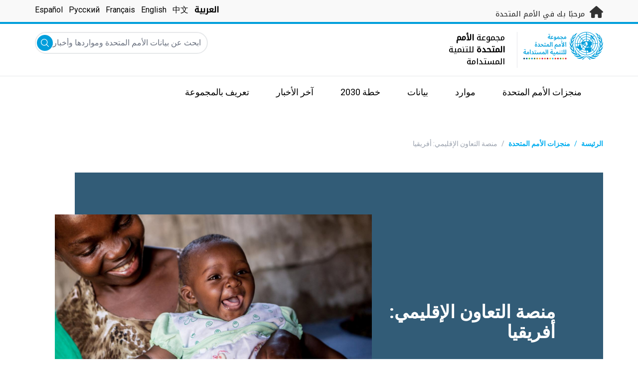

--- FILE ---
content_type: text/html; charset=UTF-8
request_url: https://unsdg.un.org/ar/un-in-action/rcp-africa
body_size: 28973
content:
<!DOCTYPE html>
<html lang="ar" dir="rtl" prefix="content: http://purl.org/rss/1.0/modules/content/  dc: http://purl.org/dc/terms/  foaf: http://xmlns.com/foaf/0.1/  og: http://ogp.me/ns#  rdfs: http://www.w3.org/2000/01/rdf-schema#  schema: http://schema.org/  sioc: http://rdfs.org/sioc/ns#  sioct: http://rdfs.org/sioc/types#  skos: http://www.w3.org/2004/02/skos/core#  xsd: http://www.w3.org/2001/XMLSchema# ">
  <head>
    <meta charset="utf-8" />
<script async src="https://www.googletagmanager.com/gtag/js?id=UA-147271102-1"></script>
<script>window.dataLayer = window.dataLayer || [];function gtag(){dataLayer.push(arguments)};gtag("js", new Date());gtag("set", "developer_id.dMDhkMT", true);gtag("config", "UA-147271102-1", {"groups":"default","anonymize_ip":true,"page_placeholder":"PLACEHOLDER_page_path"});</script>
<link rel="canonical" href="https://unsdg.un.org/ar/un-in-action/rcp-africa" />
<meta name="Generator" content="Drupal 10 (https://www.drupal.org)" />
<meta name="MobileOptimized" content="width" />
<meta name="HandheldFriendly" content="true" />
<meta name="viewport" content="width=device-width, initial-scale=1.0" />
<link rel="icon" href="/themes/custom/theme_server/favicon.ico" type="image/vnd.microsoft.icon" />
<link rel="alternate" hreflang="en" href="https://unsdg.un.org/un-in-action/rcp-africa" />
<link rel="alternate" hreflang="ar" href="https://unsdg.un.org/ar/un-in-action/rcp-africa" />
<link rel="alternate" hreflang="zh-hans" href="https://unsdg.un.org/zh/un-in-action/rcp-africa" />
<link rel="alternate" hreflang="fr" href="https://unsdg.un.org/fr/un-in-action/pcr-pour-lafrique" />
<link rel="alternate" hreflang="ru" href="https://unsdg.un.org/ru/un-in-action/rcp-africa" />
<link rel="alternate" hreflang="es" href="https://unsdg.un.org/es/un-in-action/pcr-africa" />
<link rel="canonical" href="https://unsdg.un.org/ar/un-in-action/rcp-africa" />
<link rel="shortlink" href="https://unsdg.un.org/ar/permanent_entity/africa" />

    <title>مجموعة الأمم المتحدة للتنمية المستدامة | منجزات الأمم المتحدة - منصة التعاون الإقليمي: أفريقيا</title>
    <link rel="stylesheet" media="all" href="/sites/default/files/css/css_XoVbgKJi8ySN6nnGKzVHWs92qPldkVyg1RpVcGKK5PQ.css?delta=0&amp;language=ar&amp;theme=theme_server&amp;include=eJxdzEEOwjAMBdELpeRIlRt-U6tOUtkOEE4PUtmU5ehJk4TMRlzIEFJTxNq0kPAbAS8Xrnu8az9Ibr8M1g_oyrZFruzBhjnKOfANBbNBH9C4tuoTPWGt_EmWtpBM5uM7zFcTqrlTxkx6BRNO-wdKnURa" />
<link rel="stylesheet" media="all" href="/sites/default/files/css/css_T3xX2XkV8hiltVTd4kDXZ8qON-xSRPUuUfGapEvRDDQ.css?delta=1&amp;language=ar&amp;theme=theme_server&amp;include=eJxdzEEOwjAMBdELpeRIlRt-U6tOUtkOEE4PUtmU5ehJk4TMRlzIEFJTxNq0kPAbAS8Xrnu8az9Ibr8M1g_oyrZFruzBhjnKOfANBbNBH9C4tuoTPWGt_EmWtpBM5uM7zFcTqrlTxkx6BRNO-wdKnURa" />
<link rel="stylesheet" media="all" href="//fonts.googleapis.com/css?family=Roboto:300,400,500,700&amp;display=swap" />
<link rel="stylesheet" media="all" href="//fonts.googleapis.com/css2?family=Noto+Kufi+Arabic:wght@500&amp;display=swap" />
<link rel="stylesheet" media="all" href="/sites/default/files/css/css_lPMdnEt3wK5XYXnAdGBP3PR5bXgIewoKvuHwotnirKQ.css?delta=4&amp;language=ar&amp;theme=theme_server&amp;include=eJxdzEEOwjAMBdELpeRIlRt-U6tOUtkOEE4PUtmU5ehJk4TMRlzIEFJTxNq0kPAbAS8Xrnu8az9Ibr8M1g_oyrZFruzBhjnKOfANBbNBH9C4tuoTPWGt_EmWtpBM5uM7zFcTqrlTxkx6BRNO-wdKnURa" />
<link rel="stylesheet" media="all" href="/themes/custom/theme_server/assets/language_css/ar.css?t8ywq5" />
<link rel="stylesheet" media="all" href="/sites/default/files/css/css_5OsReGGF6aLXBNwwmg6G3jaTQFIk6oKsOLGwqBCUc1Y.css?delta=6&amp;language=ar&amp;theme=theme_server&amp;include=eJxdzEEOwjAMBdELpeRIlRt-U6tOUtkOEE4PUtmU5ehJk4TMRlzIEFJTxNq0kPAbAS8Xrnu8az9Ibr8M1g_oyrZFruzBhjnKOfANBbNBH9C4tuoTPWGt_EmWtpBM5uM7zFcTqrlTxkx6BRNO-wdKnURa" />

    

    <link rel="preconnect" href="https://fonts.gstatic.com" crossorigin>
        <script async src="https://www.uninfo.org/config.js?v=1768769"></script>
  </head>
  <body class="path-permanent-entity page-node-type-africa font-body">
        <a href="#main-content" class="visually-hidden focusable skip-link">
      Skip to main content
    </a>
    
      <div class="dialog-off-canvas-main-canvas" data-off-canvas-main-canvas>
    <div id="page-wrapper">
  <div id="page">
    <header id="header" class="header" role="banner" aria-label="رأس الموقع">
      
<div class="top-banner bg-un-gray-lightest py-2 border-b-4 border-un-primary-light h-12">
  <div class="inner-top-banner fluid-container-narrow flex flex-row justify-between">
    <div id="welcome" class="font-medium text-sm tracking-wide">
      <a href="https://www.un.org/" class="text-un-gray-darkest">
        <i class="text-xl md:text-2xl me-1 fa-solid fa-home"></i>
        مرحبًا بك في الأمم المتحدة
      </a>
    </div>

    <div id="language-switcher" class="relative right">
      


<div class="md:hidden text-un-primary-light-1 pointer" id="language-switcher-icon">
  <svg class="w-6 h-6" fill="none" stroke="currentColor" viewBox="0 0 24 24" xmlns="http://www.w3.org/2000/svg"><path stroke-linecap="round" stroke-linejoin="round" stroke-width="2" d="M21 12a9 9 0 01-9 9m9-9a9 9 0 00-9-9m9 9H3m9 9a9 9 0 01-9-9m9 9c1.657 0 3-4.03 3-9s-1.343-9-3-9m0 18c-1.657 0-3-4.03-3-9s1.343-9 3-9m-9 9a9 9 0 019-9"></path></svg>
</div>
<ul class="hidden absolute top-10 -start-19 z-999 bg-white md:bg-transparent md:block md:static" id="language-switcher-menu">
  <li><span class="language-switcher-icon"></span><ul class="language-switcher-language-url flex flex-col md:flex-row md:space-s-3"><li hreflang="ar" data-drupal-link-system-path="permanent_entity/africa" class="ar py-2 px-6 border border-un-primary-light md:py-0 md:px-0 md:border-0 is-active" aria-current="page"><a href="/ar/un-in-action/rcp-africa" class="language-link is-active" hreflang="ar" data-drupal-link-system-path="permanent_entity/africa" aria-current="page">العربية</a></li><li hreflang="zh-hans" data-drupal-link-system-path="permanent_entity/africa" class="zh-hans py-2 px-6 border border-un-primary-light md:py-0 md:px-0 md:border-0"><a href="/zh/un-in-action/rcp-africa" class="language-link" hreflang="zh-hans" data-drupal-link-system-path="permanent_entity/africa">中文</a></li><li hreflang="en" data-drupal-link-system-path="permanent_entity/africa" class="en py-2 px-6 border border-un-primary-light md:py-0 md:px-0 md:border-0"><a href="/un-in-action/rcp-africa" class="language-link" hreflang="en" data-drupal-link-system-path="permanent_entity/africa">English</a></li><li hreflang="fr" data-drupal-link-system-path="permanent_entity/africa" class="fr py-2 px-6 border border-un-primary-light md:py-0 md:px-0 md:border-0"><a href="/fr/un-in-action/pcr-pour-lafrique" class="language-link" hreflang="fr" data-drupal-link-system-path="permanent_entity/africa">Français</a></li><li hreflang="ru" data-drupal-link-system-path="permanent_entity/africa" class="ru py-2 px-6 border border-un-primary-light md:py-0 md:px-0 md:border-0"><a href="/ru/un-in-action/rcp-africa" class="language-link" hreflang="ru" data-drupal-link-system-path="permanent_entity/africa">Русский</a></li><li hreflang="es" data-drupal-link-system-path="permanent_entity/africa" class="es py-2 px-6 border border-un-primary-light md:py-0 md:px-0 md:border-0"><a href="/es/un-in-action/pcr-africa" class="language-link" hreflang="es" data-drupal-link-system-path="permanent_entity/africa">Español</a></li></ul>
  </li>
</ul>
    </div>
  </div>
</div>
<div class="bottom-banner lang-ar relative border-b border-un-gray-3">
  <div class="fluid-container-narrow py-4 flex flex-row justify-between">
    <div id="logo" class="flex divide-s space-s-1 md:space-s-3">
      <a href="https://unsdg.un.org/ar" class="-ms-2">
        <img class="ms-2 w-40 h-auto hidden md:inline-block" src="/themes/custom/theme_server/assets/images/unsdg-logo-ar.svg" alt="UN Logo">
        <img class="w-16 h-auto p-1 inline-block md:hidden" src="/themes/custom/theme_server/assets/images/unsdg-logo-mobile-ar.svg" alt="UN Logo">
      </a>
      <div class="ps-3 md:ps-6 w-44 my-auto">
        مجموعة <b>الأمم المتحدة</b> للتنمية المستدامة      </div>
    </div>

    <div class="flex flex-row justify-between space-s-3">
      <div id="mobile-search-toggle" class="lg:hidden w-10 h-10 bg-un-primary-light rounded-full text-white p-3 self-center">
        <svg viewBox="0 0 14 14" fill="currentColor">
          <path fill-rule="evenodd" clip-rule="evenodd" d="M10.4238 9.65421L13.8405 13.0708C14.0532 13.2834 14.0532 13.628 13.8406 13.8406C13.7343 13.9469 13.5949 14 13.4556 14C13.3164 14 13.177 13.9469 13.0708 13.8406L9.65403 10.4239C8.63276 11.2731 7.32127 11.7847 5.89241 11.7847C2.64332 11.7847 0 9.14154 0 5.89258C0 2.6434 2.64332 0 5.89241 0C9.14144 0 11.7848 2.6434 11.7848 5.89258C11.7848 7.32151 11.2731 8.63294 10.4238 9.65421ZM5.89241 1.08862C3.24358 1.08862 1.08862 3.24367 1.08862 5.89258C1.08862 8.54127 3.24358 10.6961 5.89241 10.6961C8.54117 10.6961 10.6961 8.54127 10.6961 5.89258C10.6961 3.24367 8.54117 1.08862 5.89241 1.08862Z"></path>
        </svg>
      </div>

      <div id="mobile-menu-toggle" class="lg:hidden flex justify-end items-center w-10 h-10 self-center cursor-pointer">
        <i class="fa-solid fa-2x fa-bars text-un-primary-light"></i>
        <i class="fa-solid fa-2x fa-xmark text-un-primary-light"></i>
      </div>

      <div class="clearfix">
        <div class="site-search-wrapper">

  <form action="/ar/search" method="get" id="main-search-form" accept-charset="UTF-8" class="hidden absolute top-0 start-0 w-full h-full lg:w-auto lg:h-auto lg:static lg:block">

    <div class="flex flex-row relative w-full h-full lg:w-auto lg:h-auto items-center">
      <label class="sr-only" for="search-input">ابحث عن بيانات الأمم المتحدة ومواردها وأخبارها والمزيد...</label>
      <input id="search-input" placeholder="ابحث عن بيانات الأمم المتحدة ومواردها وأخبارها والمزيد..." type="text" name="key" value="" size="38" maxlength="128" class="w-full h-full lg:w-auto lg:h-auto lg:rounded-full border-un-gray-3 border-2">
      <button id="edit-submit-search" type="submit" class="absolute end-10 lg:end-1 bg-un-primary-light rounded-full h-8 w-8 text-white p-2 cursor-pointer">
        <svg viewBox="0 0 14 14" fill="currentColor">
          <path fill-rule="evenodd" clip-rule="evenodd" d="M10.4238 9.65421L13.8405 13.0708C14.0532 13.2834 14.0532 13.628 13.8406 13.8406C13.7343 13.9469 13.5949 14 13.4556 14C13.3164 14 13.177 13.9469 13.0708 13.8406L9.65403 10.4239C8.63276 11.2731 7.32127 11.7847 5.89241 11.7847C2.64332 11.7847 0 9.14154 0 5.89258C0 2.6434 2.64332 0 5.89241 0C9.14144 0 11.7848 2.6434 11.7848 5.89258C11.7848 7.32151 11.2731 8.63294 10.4238 9.65421ZM5.89241 1.08862C3.24358 1.08862 1.08862 3.24367 1.08862 5.89258C1.08862 8.54127 3.24358 10.6961 5.89241 10.6961C8.54117 10.6961 10.6961 8.54127 10.6961 5.89258C10.6961 3.24367 8.54117 1.08862 5.89241 1.08862Z"></path>
        </svg>
        <span class="sr-only">إضافة</span>
      </button>
      <img src="/themes/custom/theme_server/assets/images/close.svg" alt="قم بإنهاء البحث" class="close-search absolute end-0 w-10 text-un-gray-dark cursor-pointer lg:hidden">
    </div>

  </form>

</div>

      </div>
    </div>
  </div>
</div>

<div id="main-menu-container" class="relative hidden clearfix bg-un-primary-main h-screen lg:bg-transparent lg:h-auto lg:block">
  <div class="fluid-container-narrow">
    <div id="block-mainmenu" class="block block-superfish block-superfishmain">
  
    
      
<ul id="superfish-main" class="menu sf-menu sf-main sf-horizontal sf-style-none rtl" role="menu" aria-label="القائمة">
  

            
  <li id="main-menu-link-contentf929f06b-5b6f-4381-93b6-215bbef5c91f" class="sf-depth-1 menuparent sf-first" role="none">
    
          <a href="/un-in-action" title="منجزات الأمم المتحدة" class="sf-depth-1 menuparent" role="menuitem" aria-haspopup="true" aria-expanded="false">منجزات الأمم المتحدة</a>
    
    
    
              <ul role="menu">
      
      

  
  <li id="main-menu-link-content97781bb4-c56c-4918-a060-9d03643a4cef" class="sf-depth-2 sf-no-children sf-first" role="none">
    
          <a href="/ar/un-in-action/global-level" title="UN in Action: Global Level" class="sf-depth-2" role="menuitem">المستوى العالمي</a>
    
    
    
    
      </li>


  
  <li id="main-menu-link-content468d603f-d352-4092-9706-82cab42d8753" class="sf-depth-2 sf-no-children" role="none">
    
          <a href="/ar/un-in-action/regional-level" title="UN in Action: Regional Level" class="sf-depth-2" role="menuitem">المستوى الإقليمي</a>
    
    
    
    
      </li>


  
  <li id="main-menu-link-contentb80ef316-a4a7-4498-b810-2b2ddb7a5dc0" class="sf-depth-2 sf-no-children sf-last" role="none">
    
          <a href="/ar/un-in-action/country-level" title="UN in Action: Country Level" class="sf-depth-2" role="menuitem">البلدان والأقاليم</a>
    
    
    
    
      </li>



              </ul>
      
    
    
      </li>


            
  <li id="main-menu-link-contentea2a6a29-2de4-4f71-bc27-2a2880e78e4e" class="sf-depth-1 menuparent" role="none">
    
          <a href="/ar/resources" class="sf-depth-1 menuparent" role="menuitem" aria-haspopup="true" aria-expanded="false">موارد</a>
    
    
    
              <ul role="menu">
      
      

  
  <li id="main-menu-link-contenteac5a335-0aa0-4545-baf5-6adac23d7fa2" class="sf-depth-2 sf-no-children sf-first" role="none">
    
          <a href="/ar/resources" title="Main resources library" class="sf-depth-2" role="menuitem">مكتبة الموارد</a>
    
    
    
    
      </li>


  
  <li id="main-menu-link-content1a04257a-dd2f-40fa-b53d-94b02e970361" class="sf-depth-2 sf-no-children" role="none">
    
          <a href="/ar/resources/unsdg-chair-reports" title="2020 UNSDG Chair report on the Development Coordination Office" class="sf-depth-2" role="menuitem">تقرير حول مكتب التنسيق الإنمائي</a>
    
    
    
    
      </li>


  
  <li id="main-menu-link-content6b2c484b-be41-4c66-9ac4-38dcbce8a938" class="sf-depth-2 sf-no-children" role="none">
    
          <a href="/ar/resources/annual-UNCT-results-reports" class="sf-depth-2" role="menuitem">تقارير النتائج السنوية لفرق الأمم المتحدة القطرية</a>
    
    
    
    
      </li>


  
  <li id="main-menu-link-contentee0e635a-0ad3-46d3-a230-4f86018399f7" class="sf-depth-2 sf-no-children" role="none">
    
          <a href="/ar/resources/unct-key-documents" class="sf-depth-2" role="menuitem">مكتبة الوثائق الرئيسة لفرق الأمم المتحدة القطرية</a>
    
    
    
    
      </li>


  
  <li id="main-menu-link-contentbe44ade3-c4dd-4f3e-ae76-1543d23ed0bb" class="sf-depth-2 sf-no-children" role="none">
    
          <a href="/ar/resources/executive-board-documents-sessions" class="sf-depth-2" role="menuitem">وثائق دورة المجلس التنفيذي</a>
    
    
    
    
      </li>


  
  <li id="main-menu-link-content10be5985-63f6-4786-8665-a42b09903644" class="sf-depth-2 sf-no-children" role="none">
    
          <a href="https://unsdg.un.org/2025-unsdg-chair-report/sdgs" title="Measuring the UN contribution towards the SDGs" class="sf-depth-2 sf-external" role="menuitem">System-Wide Contribution to the SDGs</a>
    
    
    
    
      </li>



              </ul>
      
    
    
      </li>


            
  <li id="main-menu-link-contentaaa95929-b5dd-47ba-bad2-bad6ac87d29a" class="sf-depth-1 menuparent" role="none">
    
          <a href="/ar/SPTF" class="sf-depth-1 menuparent" role="menuitem" aria-haspopup="true" aria-expanded="false">بيانات</a>
    
    
    
              <ul role="menu">
      
      

  
  <li id="main-menu-link-content139d9535-76d8-4275-b0f3-983d708a30d7" class="sf-depth-2 sf-no-children sf-first" role="none">
    
          <a href="https://uninfo.org/" title="عرض البيانات حول عمل فرق الأمم المتحدة نحو تحقيق أهداف التنمية المستدامة" class="sf-depth-2 sf-external" role="menuitem">بوابة بيانات مجموعة الأمم المتحدة للتنمية المستدامة</a>
    
    
    
    
      </li>


  
  <li id="main-menu-link-contentf1131b97-461d-4f9c-8d10-894500dd979b" class="sf-depth-2 sf-no-children" role="none">
    
          <a href="https://data.uninfo.org/home/_CPstatus" title="Link to UN Common Premises" class="sf-depth-2 sf-external" role="menuitem">How We Work (Our Common Premises)</a>
    
    
    
    
      </li>


  
  <li id="main-menu-link-contentda3b54fd-5211-4adf-9e04-a4613cea5276" class="sf-depth-2 sf-no-children sf-last" role="none">
    
          <a href="https://data.uninfo.org/Home/_LBRCStatistics" title="Resident Coordinator Key Data Worldwide" class="sf-depth-2 sf-external" role="menuitem">إحصاءات المنسقين المقيمين</a>
    
    
    
    
      </li>



              </ul>
      
    
    
      </li>


            
  <li id="main-menu-link-content1bc5fa51-c4c8-438b-93b0-4a9fdcbe8e10" class="sf-depth-1 menuparent" role="none">
    
          <a href="/ar/2030-agenda" title="Visit the 2030 Agenda" class="sf-depth-1 menuparent" role="menuitem" aria-haspopup="true" aria-expanded="false">خطة 2030</a>
    
    
    
              <ul role="menu">
      
      

  
  <li id="main-menu-link-contentcf8b9165-f1ca-4397-8fdb-23f90c70c8a8" class="sf-depth-2 sf-no-children sf-first" role="none">
    
          <a href="/ar/2030-agenda" title="Learn about the UNSDG&#039;s work towards the 2030 Agenda" class="sf-depth-2" role="menuitem">عملنا</a>
    
    
    
    
      </li>


  
  <li id="main-menu-link-content6c2c0a06-c7c0-43e2-b9f1-1618b7f8e2e0" class="sf-depth-2 sf-no-children" role="none">
    
          <a href="/2030-agenda/decade-action" title="Decade of Action" class="sf-depth-2" role="menuitem">عقد من العمل</a>
    
    
    
    
      </li>


  
  <li id="main-menu-link-contentb2a7bff8-708a-4ca7-8885-473eba427316" class="sf-depth-2 sf-no-children" role="none">
    
          <a href="https://www.un.org/sustainabledevelopment/ar/" title="Learn about the Sustainable Development Goals" class="sf-depth-2 sf-external" role="menuitem">À propos des Objectifs</a>
    
    
    
    
      </li>


  
  <li id="main-menu-link-content8ea3c7ec-2c58-4d2e-8429-32396e66ee06" class="sf-depth-2 sf-no-children" role="none">
    
          <a href="https://sdgactioncampaign.org/" title="Visit the Sustainable Development Goals Action Campaign" class="sf-depth-2 sf-external" role="menuitem">حملة العمل من أجل أهداف التنمية المستدامة</a>
    
    
    
    
      </li>


  
  <li id="main-menu-link-content686282fa-0fe8-41b4-b215-5ae648864c93" class="sf-depth-2 sf-no-children" role="none">
    
          <a href="https://www.jointsdgfund.org/" title="Visit the Joint Sustainable Development Fund website" class="sf-depth-2 sf-external" role="menuitem">صندوق أهداف التنمية المستدامة المشترك</a>
    
    
    
    
      </li>


  
  <li id="main-menu-link-content2c504766-ec1a-43be-8d9c-3a4c3858b5d8" class="sf-depth-2 sf-no-children" role="none">
    
          <a href="/ar/node/110066" class="sf-depth-2" role="menuitem">Funding Compact</a>
    
    
    
    
      </li>



              </ul>
      
    
    
      </li>


            
  <li id="main-menu-link-contenta84659e9-c40f-4cc9-b6bd-d3a99f4115f8" class="sf-depth-1 menuparent" role="none">
    
          <a href="/ar/latest" title="Read the latest news and updates from the field." class="sf-depth-1 menuparent" role="menuitem" aria-haspopup="true" aria-expanded="false">آخر الأخبار</a>
    
    
    
              <ul role="menu">
      
      

  
  <li id="main-menu-link-content0069c80d-2899-4d3d-ad48-622f5bcf25ee" class="sf-depth-2 sf-no-children sf-first" role="none">
    
          <a href="/ar/latest" class="sf-depth-2" role="menuitem">الكل</a>
    
    
    
    
      </li>


  
  <li id="main-menu-link-contentd5cc5984-010f-447f-a425-5306b239bbe8" class="sf-depth-2 sf-no-children" role="none">
    
          <a href="/ar/latest?f%5B0%5D=content_type_latest_page%3Astory&amp;f%5B1%5D=content_type_latest_page%3Ablog_post&amp;f%5B2%5D=content_type_latest_page%3Astory&amp;f%5B3%5D=content_type_latest_page%3Ablog_post" class="sf-depth-2" role="menuitem">مدونات خطة 2030</a>
    
    
    
    
      </li>


  
  <li id="main-menu-link-contentbed79c8f-ee5e-4709-87aa-3be218e8074f" class="sf-depth-2 sf-no-children" role="none">
    
          <a href="/ar/latest?f%5B0%5D=content_type_latest_page%3Aannouncement&amp;f%5B1%5D=content_type_latest_page%3Aannouncement" class="sf-depth-2" role="menuitem">إعلانات</a>
    
    
    
    
      </li>


  
  <li id="main-menu-link-content36600b85-627d-487e-a14a-c3ff7040c979" class="sf-depth-2 sf-no-children" role="none">
    
          <a href="/ar/latest?f%5B0%5D=content_type_latest_page%3Avideo_story&amp;f%5B1%5D=content_type_latest_page%3Avideo_story" class="sf-depth-2" role="menuitem">فيديوهات</a>
    
    
    
    
      </li>



              </ul>
      
    
    
      </li>


            
  <li id="main-menu-link-content750b512b-b065-4f0e-8e0f-192713f691ff" class="sf-depth-1 menuparent" role="none">
    
          <a href="/about" title="Learn about the UNSDG" class="sf-depth-1 menuparent" role="menuitem" aria-haspopup="true" aria-expanded="false">تعريف بالمجموعة</a>
    
    
    
              <ul role="menu">
      
      

  
  <li id="main-menu-link-contentcea0715c-e5ce-41df-87af-2561ce693fcd" class="sf-depth-2 sf-no-children sf-first" role="none">
    
          <a href="/ar/about/who-we-are" title="تعريف بالمجموعة" class="sf-depth-2" role="menuitem">من نحن</a>
    
    
    
    
      </li>


  
  <li id="main-menu-link-content057180f0-81e0-41d3-a170-5846626e4986" class="sf-depth-2 sf-no-children" role="none">
    
          <a href="/ar/about/how-we-work" title="تعريف بطريقة عمل المجموعة" class="sf-depth-2" role="menuitem">طريقة عملنا</a>
    
    
    
    
      </li>


  
  <li id="main-menu-link-contentcff4c095-aeb2-43ff-a7fb-c500a8802190" class="sf-depth-2 sf-no-children" role="none">
    
          <a href="/ar/node/127219" class="sf-depth-2" role="menuitem">Chair of the UNSDG</a>
    
    
    
    
      </li>


  
  <li id="main-menu-link-content241844d3-c2d6-4da1-a170-ba1131ea10a8" class="sf-depth-2 sf-no-children" role="none">
    
          <a href="https://reform.un.org/ar" title="Visit the UN Reform website" class="sf-depth-2 sf-external" role="menuitem">The UN Reform</a>
    
    
    
    
      </li>


  
  <li id="main-menu-link-content8fb63214-5757-4463-a015-8f31d615b19a" class="sf-depth-2 sf-no-children" role="none">
    
          <a href="https://un-dco.org/" title="UN Development Coordination Office" class="sf-depth-2 sf-external" role="menuitem">UN Development Coordination Office</a>
    
    
    
    
      </li>


  
  <li id="main-menu-link-content177edd92-e9c3-4d66-9805-8f88858bc338" class="sf-depth-2 sf-no-children sf-last" role="none">
    
          <a href="/ar/node/129881" class="sf-depth-2" role="menuitem">Evaluating Our Impact</a>
    
    
    
    
      </li>



              </ul>
      
    
    
      </li>


</ul>

  </div>

  </div>
</div>

    </header>
    <div id="main-wrapper" class="layout-main-wrapper clearfix">
      <div id="main" class="layout-main clearfix">

                
        <main id="content" class="column main-content" role="main">

          <section class="section">
            <a id="main-content" tabindex="-1"></a>
              <div class="region region-content">
    <div data-drupal-messages-fallback class="hidden"></div>
<div id="block-theme-server-content" class="block-system block-system-main-block">
  
    
      <div class="permanent-entity permanent-entity--view-mode-full permanent-entity--type-country-region permanent-entity--id-africa">
    <nav class="breadcrumb fluid-container-narrow my-8 md:my-10" role="navigation" aria-labelledby="system-breadcrumb">
    <h2 id="system-breadcrumb" class="visually-hidden">مسار التنقل</h2>

    <div class="flex flex-row text-sm items-center">
                              <div class="crumb truncate text-un-primary-light-1 font-bold">
                      <a href="/ar">الرئيسة</a>
                  </div>
                                  <div class="text-un-primary-light-1 mx-2">/</div>
                        <div class="crumb truncate text-un-primary-light-1 font-bold">
                      منجزات الأمم المتحدة
                  </div>
                                  <div class="text-gray-400 mx-2">/</div>
                        <div class="crumb truncate text-gray-400">
                      منصة التعاون الإقليمي: أفريقيا
                  </div>
          </div>

  </nav>
<div class="fluid-container-narrow">
  <div class="hero-banner-header w-full">

  <div class="h-auto pt-11 flex flex-col w-full text-white relative lg:h-150 lg:pt-0 lg:block">

    <div class="hero-grid-wrapper-half static lg:absolute h-auto lg:h-full block lg:flex order-2 pt-10 lg:pt-0 items-center z-10">
      <figure class="mx-auto child-object-cover my-0 relative lg:absolute inset-auto lg:-end-10 transform-none z-10">
        <img src="/sites/default/files/styles/hero_header_2xl_1x/public/2019-09/Africa%20region.jpg?itok=E62MtdBw" alt="منطقة أفريقيا" typeof="foaf:Image" />

      </figure>
    </div>

    <div class="fluid-container-narrow mx-auto my-0 h-full flex relative items-center z-20 max-w-285 lg:ps-14 xl:ps-20">
      <h1 class="text-center break-words lg:text-start mx-auto lg:mx-0 max-w-xs md:max-w-sm relative font-bold text-3xl md:text-4xl z-20 px-4">منصة التعاون الإقليمي: أفريقيا</h1>
    </div>

  </div>

  <div class="mt-4">
  <div class="hero-grid-wrapper mx-auto my-0">
    <div class="max-w-xl ms-auto me-0 text-end text-xs opacity-50">
          </div>
      <div class="image-source">
            <span class="block max-w-sm ms-auto me-0 mt-2 text-black text-end text-xs opacity-50">
      الصورة: © اليونيسيف/UNI197919/Schermbrucker    </span>
  </div>
  </div>
</div>

</div>



</div>
<div class="fluid-container-narrow">
  <div  class="styled-body  styled-body-with-container">
  
            <div class="clearfix text-formatted field field--name-field-about field--type-text-long field--label-hidden field__item"><h2>منصة التعاون الإقليمي</h2>

<p>على المستوى الإقليمي، تجمع منصات التعاون الإقليمي كل كيانات الأمم المتحدة المسؤولة عن قضايا التنمية لخطة 2030 بهدف الإستجابة للتحديات الرئيسة التي تتجاوز حدود البلدان والأقاليم كتلك المتعلقة بالصحة والبيئة.</p>

<p>ترأس نائبة الأمين العام منصة التعاون الإقليمي بمشاركة نائبتين من اللجان الاقتصادية الإقليمية وبرنامج الأمم المتحدة الإنمائي.</p></div>
      
</div>

</div>
<div class="fluid-container-narrow">
  <div class="grid grid-cols-1 gap-y-8 md:grid-cols-2 md:gap-x-4 md:gap-y-12 mb-12">
  <div class="person-wrapper flex flex-col space-y-6">
        <h3 class="text-xl font-bold">
      الرئيسة
    </h3>
    

  <div class="rounded flex-grow shadow-un py-8 lg:py-12 px-5 lg:px-14 text-center md:text-start">
    <div class="flex flex-col space-y-8 md:flex-row items-center md:space-y-0">
      <figure class="flex-none rounded-full overflow-hidden w-32 h-32">
        
            <div class="field field--name-field-image field--type-image field--label-hidden field__item">  <img loading="lazy" src="/sites/default/files/styles/global_person/public/2019-09/Amina%20Mohamed%20-cropped.jpg?h=704a04d5&amp;itok=bG8vTff5" width="350" height="350" alt="صورة أمينة محمد" typeof="foaf:Image" class="image-style-global-person" />


</div>
      
      </figure>

      <div class="flex flex-col space-y-2 md:ms-4 md:ms-6 lg:ms-12 md:me-2 md:max-w-50.5">

        <h3 class="text-xl font-bold">
          أمينة ج. محمد
        </h3>

                <div class="text-sm">
          نائبة الأمين العام
        </div>
              </div>
    </div>

    <div class="mt-10 flex flex-col space-y-8">
      <div class="read-more-text line-clamp-4 text-sm">
        <div  class="styled-body">
  
            <div class="clearfix text-formatted field field--name-body field--type-text-with-summary field--label-hidden field__item"><p>شغلت السيدة أمينة محمد منصب وزيرة البيئة في جمهورية نيجيريا الاتحادية من نوفبمر 2015 إلى ديسمبر 2016، وقادت جهود البلاد في مجال العمل المناخي وحماية البيئة الطبيعية والحفاظ على الموارد من أجل التنمية المستدامة.</p>

<p>قبل ذلك، عملت السيدة محمد كمستشارة خاصة للأمين العام بان كي مون مسؤولة عن التخطيط للتنمية لما بعد عام 2015، فلعبت دورًا أساسيًا في تحقيق خطة التنمية المستدامة لعام 2030، بما في ذلك أهداف التنمية المستدامة.</p>

<p>قبل انضمامها إلى الأمم المتحدة، عملت السيدة محمد مع ثلاث إدارات متعاقبة في نيجيريا، حيث شغلت منصب مستشارة خاصة معنيّة بالأهداف الإنمائية للألفية، وقدمت المشورة بشأن قضايا الفقر وإصلاح القطاع العام والتنمية المستدامة وتنسيق برامج بقيمة مليار دولار سنويًا لتحقيق الأهداف الإنمائية للألفية.</p>

<p>كما تشغل أيضًا منصب أستاذة مساعِدة في ممارسات التنمية بجامعة كولومبيا، وخدمت في العديد من المجالس واللجان الاستشارية الدولية، بما في ذلك الفريق رفيع المستوى التابع للأمين العام للأمم المتحدة والمعني بخطة التنمية لما بعد عام 2015، وفريق الخبراء الاستشاريين المستقل المعني بتسخير ثورة المعلومات لأغراض التنمية المستدامة، وبرنامج التنمية العالمية لمؤسسة بيل وميليندا غيتس، ومبادرة الألفية للمرأة الأفريقية، و"غيرل إيفيكت"، وإصلاح الاتحاد الأفريقي 2016 ومشروع "أكشن إيد" الدولي للحق في التعليم.</p>

<p>وكانت السيدة محمد قد بدأت حياتها المهنية قبل 35 عامًا في القطاع الخاص مع مهندسين معماريين ومهندسين مسؤولين عن إدارة مشاريع الصحة والتعليم ومباني القطاع العام.</p></div>
      
</div>

      </div>

                  <div class="read-more-button cursor-pointer flex flex-row justify-center md:justify-start">
        <div class="flex flex-row space-s-2 text-lg items-center hover:opacity-50 focus:outline-none ">
  <i class="fa-solid fa-circle-plus text-un-primary-light-1 group-hover:text-white cursor-pointer"></i>
  <div class="button-label font-bold text-un-primary-light hidden md:flex group-hover:block">اقرأ المزيد</div>
</div>
      </div>
    </div>
  </div>

</div>
<div class="person-wrapper flex flex-col space-y-6">
            <p class="text-xl font-bold hidden md:block">
        &nbsp;
    </p>
    

  <div class="rounded flex-grow shadow-un py-8 lg:py-12 px-5 lg:px-14 text-center md:text-start">
    <div class="flex flex-col space-y-8 md:flex-row items-center md:space-y-0">
      <figure class="flex-none rounded-full overflow-hidden w-32 h-32">
        
            <div class="field field--name-field-image field--type-image field--label-hidden field__item">  <img loading="lazy" src="/sites/default/files/styles/global_person/public/2023-11/USG%20Claver%20Gatete%202_0.jpeg?h=8507ee6d&amp;itok=T9nQVi8v" width="350" height="350" alt="A man in a dark blue suit and purple tie with thin glasses." typeof="foaf:Image" class="image-style-global-person" />


</div>
      
      </figure>

      <div class="flex flex-col space-y-2 md:ms-4 md:ms-6 lg:ms-12 md:me-2 md:max-w-50.5">

        <h3 class="text-xl font-bold">
          Claver Gatete
        </h3>

                <div class="text-sm">
          Executive Secretary, United Nations Economic Commission for Africa (ECA)
        </div>
              </div>
    </div>

    <div class="mt-10 flex flex-col space-y-8">
      <div class="read-more-text line-clamp-4 text-sm">
        <div  class="styled-body">
  
            <div class="clearfix text-formatted field field--name-body field--type-text-with-summary field--label-hidden field__item"><p>United Nations Secretary-General António Guterres announced on 06 October 2023 the appointment of Claver Gatete of Rwanda as the next Executive Secretary of the United Nations Economic Commission for Africa (ECA).</p>

<p>The Secretary-General wishes to extend his appreciation and gratitude to the former Executive Secretary, Vera Songwe of Cameroon, as well as to the Deputy Executive Secretary, Programme Support, Antonio M. A. Pedro of Mozambique, who will continue to serve as Acting Executive Secretary until Mr.&nbsp;Gatete assumes his functions.</p>

<p>Mr.&nbsp;Gatete is currently Ambassador and Permanent Representative of the Republic of Rwanda to the United Nations in New York.&nbsp; A seasoned economist, he brings to the position extensive strategic leadership expertise, coupled with international experience in the political and financial landscape of the African continent.&nbsp; Mr.&nbsp;Gatete has served in senior government positions, notably as Minister of Infrastructure (2018-2022) and Minister of Finance and Economic Planning (2013-2018).</p>

<p>He has also served as Governor (2011-2013) and Deputy Governor (2009-2011) of the National Bank of Rwanda, Rwanda’s Central Bank, and Secretary General and Secretary to the Treasury at the Ministry of Finance and Economic Planning in Rwanda (2003-2005).&nbsp; He was Director General for Economic and Social Affairs in the Office of the President of Rwanda (2000-2003), during which time, he served as the President’s Representative to the New Partnership for Africa’s Development and Coordinator of the National African Peer Review Mechanism.</p>

<p>Mr.&nbsp;Gatete began his diplomatic career in 2005 and was based in London until 2009 as Rwanda’s Ambassador to the United Kingdom, Ireland and Iceland.&nbsp; Prior to this, he served as National Economist of the United Nations Development Programme in Kigali (1998-2000) and Economist of Agriculture and Agri-Food and of Statistics Canada, in Ottawa, Canada (1993-1997).</p>

<p>Mr.&nbsp;Gatete holds a bachelor’s and a master’s degree in agricultural economics from the University of British Columbia in Canada.&nbsp;He is fluent in English with working knowledge of French.</p>
</div>
      
</div>

      </div>

                  <div class="read-more-button cursor-pointer flex flex-row justify-center md:justify-start">
        <div class="flex flex-row space-s-2 text-lg items-center hover:opacity-50 focus:outline-none ">
  <i class="fa-solid fa-circle-plus text-un-primary-light-1 group-hover:text-white cursor-pointer"></i>
  <div class="button-label font-bold text-un-primary-light hidden md:flex group-hover:block">اقرأ المزيد</div>
</div>
      </div>
    </div>
  </div>

</div>
<div class="person-wrapper flex flex-col space-y-6">
        <h3 class="text-xl font-bold">
      Vice-Chair
    </h3>
    

  <div class="rounded flex-grow shadow-un py-8 lg:py-12 px-5 lg:px-14 text-center md:text-start">
    <div class="flex flex-col space-y-8 md:flex-row items-center md:space-y-0">
      <figure class="flex-none rounded-full overflow-hidden w-32 h-32">
        
            <div class="field field--name-field-image field--type-image field--label-hidden field__item">  <img loading="lazy" src="/sites/default/files/styles/global_person/public/2023-02/62FX8-vj_400x400.jpeg?h=a7e6d17b&amp;itok=KkFc4xBt" width="350" height="350" alt="A woman wearing a blue-patterned headwrap and a matching dress smiles and faces the camera. " typeof="foaf:Image" class="image-style-global-person" />


</div>
      
      </figure>

      <div class="flex flex-col space-y-2 md:ms-4 md:ms-6 lg:ms-12 md:me-2 md:max-w-50.5">

        <h3 class="text-xl font-bold">
          Ahunna Eziakonwa 
        </h3>

                <div class="text-sm">
          Assistant Administrator, Director, UN Development Programme’s Regional Bureau for Africa
        </div>
              </div>
    </div>

    <div class="mt-10 flex flex-col space-y-8">
      <div class="read-more-text line-clamp-4 text-sm">
        <div  class="styled-body">
  
            <div class="clearfix text-formatted field field--name-body field--type-text-with-summary field--label-hidden field__item"><p>Ms. Ahunna Eziakonwa officially began her role as UNDP’s Assistant Administrator and Regional Director for Africa on August 15th, 2018. In this role she leads UNDP’s work supporting 46 countries in Africa to achieve Agenda 2030 and the Sustainable Development Goals. Prior to taking up this post, Ms. Eziakonwa-Onochie was UN Resident Coordinator, UNDP Resident Representative and UN Humanitarian Coordinator in Ethiopia (2015-2018), UN Resident Coordinator and UNDP Resident Representative in Uganda (2012-2015), and before that held the same position in Lesotho (2008-2012). She has also worked as Chief of the Africa Section for Office for the Coordination of Humanitarian Affairs (UNOCHA) where she managed over 15 country operations in Africa. Before joining the United Nations, Ms. Eziakonwa held a series of senior positions with civil society organisations in Africa. She holds a master’s degree in International Affairs from Columbia University’s School of International and Public Affairs, with a focus on Economic and Political Development, as well as a Bachelor’s of Education degree, English and Literary studies from the University of Benin, Nigeria.</p>
</div>
      
</div>

      </div>

                  <div class="read-more-button cursor-pointer flex flex-row justify-center md:justify-start">
        <div class="flex flex-row space-s-2 text-lg items-center hover:opacity-50 focus:outline-none ">
  <i class="fa-solid fa-circle-plus text-un-primary-light-1 group-hover:text-white cursor-pointer"></i>
  <div class="button-label font-bold text-un-primary-light hidden md:flex group-hover:block">اقرأ المزيد</div>
</div>
      </div>
    </div>
  </div>

</div>

</div>

</div>
<div class="fluid-container-narrow">
  <span class="block text-3xl sm:text-4xl font-bold mt-10.5 md:mt-20 mb-8 md:mb-9">فرق الأمم المتحدة القطرية لـ منصة التعاون الإقليمي: أفريقيا</span>

</div>
<div class="fluid-container-narrow">
  <div id="countrieslistingmain"></div>
</div>
<div class="fluid-container-narrow">
  
</div>
<div class="fluid-container-narrow">
  <span class="block text-3xl sm:text-4xl font-bold mt-10.5 md:mt-20 mb-8 md:mb-9">كيانات الأمم المتحدة في هذه المنطقة</span>
<div class="grid grid-cols-1 sm:grid-cols-3 lg:grid-cols-4 xl:grid-cols-5 gap-4 mb-4 md:mb-10">
      <div class="me-2.5 mb-2">        <a class="inline-block hover:bg-un-primary-main hover:text-white" href="/ar/un-entities/%D8%A7%D9%84%D9%81%D8%A7%D9%88"><div class="pt-6.5 pb-7.5 px-6.5 border rounded h-full lg:h-56 w-full">

    <div class="mt-2 md:mt-4 leading-6 font-bold text-2xl uppercase">
    منظمة الأغذية والزراعة للأمم المتحدة
  </div>

</div>
</a></div>
      <div class="me-2.5 mb-2">        <a class="inline-block hover:bg-un-primary-main hover:text-white" href="/ar/un-entities/%D8%A7%D9%84%D9%88%D9%83%D8%A7%D9%84%D8%A9-%D8%A7%D9%84%D8%AF%D9%88%D9%84%D9%8A%D8%A9-%D9%84%D9%84%D8%B7%D8%A7%D9%82%D8%A9-%D8%A7%D9%84%D8%B0%D8%B1%D9%8A%D8%A9"><div class="pt-6.5 pb-7.5 px-6.5 border rounded h-full lg:h-56 w-full">

    <div class="mt-2 md:mt-4 leading-6 font-bold text-2xl uppercase">
    الوكالة الدولية للطاقة الذرية
  </div>

</div>
</a></div>
      <div class="me-2.5 mb-2">        <a class="inline-block hover:bg-un-primary-main hover:text-white" href="/ar/un-entities/%D8%A7%D9%84%D8%A5%D9%8A%D9%83%D8%A7%D9%88"><div class="pt-6.5 pb-7.5 px-6.5 border rounded h-full lg:h-56 w-full">

    <div class="mt-2 md:mt-4 leading-6 font-bold text-2xl uppercase">
    منظمة الطيران المدنى الدولى
  </div>

</div>
</a></div>
      <div class="me-2.5 mb-2">        <a class="inline-block hover:bg-un-primary-main hover:text-white" href="/ar/un-entities/%D8%A7%D9%84%D8%B5%D9%86%D8%AF%D9%88%D9%82-%D8%A7%D9%84%D8%AF%D9%88%D9%84%D9%8A-%D9%84%D9%84%D8%AA%D9%86%D9%85%D9%8A%D8%A9-%D8%A7%D9%84%D8%B2%D8%B1%D8%A7%D8%B9%D9%8A%D8%A9"><div class="pt-6.5 pb-7.5 px-6.5 border rounded h-full lg:h-56 w-full">

    <div class="mt-2 md:mt-4 leading-6 font-bold text-2xl uppercase">
    الصندوق الدولي للتنمية الزراعية
  </div>

</div>
</a></div>
      <div class="me-2.5 mb-2">        <a class="inline-block hover:bg-un-primary-main hover:text-white" href="/ar/un-entities/%D9%85%D9%86%D8%B8%D9%85%D8%A9-%D8%A7%D9%84%D8%B9%D9%85%D9%84-%D8%A7%D9%84%D8%AF%D9%88%D9%84%D9%8A%D8%A9"><div class="pt-6.5 pb-7.5 px-6.5 border rounded h-full lg:h-56 w-full">

    <div class="mt-2 md:mt-4 leading-6 font-bold text-2xl uppercase">
    منظمة العمل الدولية
  </div>

</div>
</a></div>
      <div class="me-2.5 mb-2">        <a class="inline-block hover:bg-un-primary-main hover:text-white" href="/ar/un-entities/%D8%B5%D9%86%D8%AF%D9%88%D9%82-%D8%A7%D9%84%D9%86%D9%82%D8%AF-%D8%A7%D9%84%D8%AF%D9%88%D9%84%D9%8A"><div class="pt-6.5 pb-7.5 px-6.5 border rounded h-full lg:h-56 w-full">

    <div class="mt-2 md:mt-4 leading-6 font-bold text-2xl uppercase">
    صندوق النقد الدولي
  </div>

</div>
</a></div>
      <div class="me-2.5 mb-2">        <a class="inline-block hover:bg-un-primary-main hover:text-white" href="/ar/un-entities/%D8%A7%D9%84%D9%85%D9%86%D8%B8%D9%85%D8%A9-%D8%A7%D9%84%D8%A8%D8%AD%D8%B1%D9%8A%D8%A9-%D8%A7%D9%84%D8%AF%D9%88%D9%84%D9%8A%D8%A9"><div class="pt-6.5 pb-7.5 px-6.5 border rounded h-full lg:h-56 w-full">

    <div class="mt-2 md:mt-4 leading-6 font-bold text-2xl uppercase">
    المنظمة البحرية الدولية
  </div>

</div>
</a></div>
      <div class="me-2.5 mb-2">        <a class="inline-block hover:bg-un-primary-main hover:text-white" href="/ar/un-entities/%D8%A7%D9%84%D9%85%D9%86%D8%B8%D9%85%D8%A9-%D8%A7%D9%84%D8%AF%D9%88%D9%84%D9%8A%D8%A9-%D9%84%D9%84%D9%87%D8%AC%D8%B1%D8%A9"><div class="pt-6.5 pb-7.5 px-6.5 border rounded h-full lg:h-56 w-full">

    <div class="mt-2 md:mt-4 leading-6 font-bold text-2xl uppercase">
    المنظمة الدولية للهجرة
  </div>

</div>
</a></div>
      <div class="me-2.5 mb-2">        <a class="inline-block hover:bg-un-primary-main hover:text-white" href="/ar/un-entities/%D9%85%D8%B1%D9%83%D8%B2-%D8%A7%D9%84%D8%AA%D8%AC%D8%A7%D8%B1%D8%A9-%D8%A7%D9%84%D8%AF%D9%88%D9%84%D9%8A%D8%A9"><div class="pt-6.5 pb-7.5 px-6.5 border rounded h-full lg:h-56 w-full">

    <div class="mt-2 md:mt-4 leading-6 font-bold text-2xl uppercase">
    مركز التجارة الدولية
  </div>

</div>
</a></div>
      <div class="me-2.5 mb-2">        <a class="inline-block hover:bg-un-primary-main hover:text-white" href="/ar/un-entities/%D8%A7%D9%84%D8%A7%D8%AA%D8%AD%D8%A7%D8%AF-%D8%A7%D9%84%D8%AF%D9%88%D9%84%D9%8A-%D9%84%D9%84%D8%A7%D8%AA%D8%B5%D8%A7%D9%84%D8%A7%D8%AA"><div class="pt-6.5 pb-7.5 px-6.5 border rounded h-full lg:h-56 w-full">

    <div class="mt-2 md:mt-4 leading-6 font-bold text-2xl uppercase">
    الاتحاد الدولي للاتصالات
  </div>

</div>
</a></div>
      <div class="me-2.5 mb-2">        <a class="inline-block hover:bg-un-primary-main hover:text-white" href="/ar/un-entities/%D9%85%D9%83%D8%AA%D8%A8-%D8%A7%D9%84%D8%A3%D9%85%D9%85-%D8%A7%D9%84%D9%85%D8%AA%D8%AD%D8%AF%D8%A9-%D9%84%D8%AA%D9%86%D8%B3%D9%8A%D9%82-%D8%A7%D9%84%D8%B4%D8%A4%D9%88%D9%86-%D8%A7%D9%84%D8%A5%D9%86%D8%B3%D8%A7%D9%86%D9%8A%D8%A9"><div class="pt-6.5 pb-7.5 px-6.5 border rounded h-full lg:h-56 w-full">

    <div class="mt-2 md:mt-4 leading-6 font-bold text-2xl uppercase">
    مكتب الأمم المتحدة لتنسيق الشؤون الإنسانية
  </div>

</div>
</a></div>
      <div class="me-2.5 mb-2">        <a class="inline-block hover:bg-un-primary-main hover:text-white" href="/ar/un-entities/%D8%A7%D9%84%D9%85%D9%81%D9%88%D8%B6%D9%8A%D8%A9-%D8%A7%D9%84%D8%B3%D8%A7%D9%85%D9%8A%D8%A9-%D9%84%D9%84%D8%A3%D9%85%D9%85-%D8%A7%D9%84%D9%85%D8%AA%D8%AD%D8%AF%D8%A9-%D9%84%D8%AD%D9%82%D9%88%D9%82-%D8%A7%D9%84%D8%A5%D9%86%D8%B3%D8%A7%D9%86"><div class="pt-6.5 pb-7.5 px-6.5 border rounded h-full lg:h-56 w-full">

    <div class="mt-2 md:mt-4 leading-6 font-bold text-2xl uppercase">
    المفوضية السامية للأمم المتحدة لحقوق الإنسان
  </div>

</div>
</a></div>
      <div class="me-2.5 mb-2">        <a class="inline-block hover:bg-un-primary-main hover:text-white" href="/ar/un-entities/%D9%85%D9%83%D8%AA%D8%A8-%D8%A7%D9%84%D9%85%D9%86%D8%B3%D9%82%D9%80%D8%A9-%D8%A7%D9%84%D9%85%D9%82%D9%8A%D9%85-%D9%80%D8%A9"><div class="pt-6.5 pb-7.5 px-6.5 border rounded h-full lg:h-56 w-full">

    <div class="mt-2 md:mt-4 leading-6 font-bold text-2xl uppercase">
    مكتب المنسق(ـة) المقيم(ـة)
  </div>

</div>
</a></div>
      <div class="me-2.5 mb-2">        <a class="inline-block hover:bg-un-primary-main hover:text-white" href="/ar/un-entities/%D9%84%D8%AC%D9%86%D8%A9-%D8%A7%D9%84%D8%A3%D9%85%D9%85-%D8%A7%D9%84%D9%85%D8%AA%D8%AD%D8%AF%D8%A9-%D8%A7%D9%84%D8%A7%D9%82%D8%AA%D8%B5%D8%A7%D8%AF%D9%8A%D8%A9-%D9%84%D8%A3%D9%81%D8%B1%D9%8A%D9%82%D9%8A%D8%A7"><div class="pt-6.5 pb-7.5 px-6.5 border rounded h-full lg:h-56 w-full">

    <div class="mt-2 md:mt-4 leading-6 font-bold text-2xl uppercase">
    لجنة الأمم المتحدة الاقتصادية لأفريقيا
  </div>

</div>
</a></div>
      <div class="me-2.5 mb-2">        <a class="inline-block hover:bg-un-primary-main hover:text-white" href="/ar/un-entities/unep"><div class="pt-6.5 pb-7.5 px-6.5 border rounded h-full lg:h-56 w-full">

    <div class="mt-2 md:mt-4 leading-6 font-bold text-2xl uppercase">
    برنامج الأمم المتحدة للبيئة
  </div>

</div>
</a></div>
      <div class="me-2.5 mb-2">        <a class="inline-block hover:bg-un-primary-main hover:text-white" href="/ar/un-entities/%D8%A8%D8%B1%D9%86%D8%A7%D9%85%D8%AC-%D8%A7%D9%84%D8%A3%D9%85%D9%85-%D8%A7%D9%84%D9%85%D8%AA%D8%AD%D8%AF%D8%A9-%D8%A7%D9%84%D9%85%D8%B4%D8%AA%D8%B1%D9%83-%D8%A7%D9%84%D9%85%D8%B9%D9%86%D9%8A-%D8%A8%D9%81%D9%8A%D8%B1%D9%88%D8%B3-%D9%86%D9%82%D8%B5-%D8%A7%D9%84%D9%85%D9%86%D8%A7%D8%B9%D8%A9-%D8%A7%D9%84%D8%A8%D8%B4%D8%B1%D9%8A%D8%A9-%D9%85%D8%AA%D9%84%D8%A7%D8%B2%D9%85%D8%A9-%D9%86%D9%82%D8%B5-%D8%A7%D9%84%D9%85%D9%86%D8%A7%D8%B9%D8%A9"><div class="pt-6.5 pb-7.5 px-6.5 border rounded h-full lg:h-56 w-full">

    <div class="mt-2 md:mt-4 leading-6 font-bold text-2xl uppercase">
    برنامج الأمم المتحدة المشترك المعني بفيروس نقص المناعة البشرية / متلازمة نقص المناعة المكتسب (الإيدز)
  </div>

</div>
</a></div>
      <div class="me-2.5 mb-2">        <a class="inline-block hover:bg-un-primary-main hover:text-white" href="/ar/un-entities/%D8%B5%D9%86%D8%AF%D9%88%D9%82-%D8%A7%D9%84%D8%A3%D9%85%D9%85-%D8%A7%D9%84%D9%85%D8%AA%D8%AD%D8%AF%D8%A9-%D9%84%D8%AA%D9%86%D9%85%D9%8A%D8%A9-%D8%B1%D8%A3%D8%B3-%D8%A7%D9%84%D9%85%D8%A7%D9%84"><div class="pt-6.5 pb-7.5 px-6.5 border rounded h-full lg:h-56 w-full">

    <div class="mt-2 md:mt-4 leading-6 font-bold text-2xl uppercase">
    صندوق الأمم المتحدة لتنمية رأس المال
  </div>

</div>
</a></div>
      <div class="me-2.5 mb-2">        <a class="inline-block hover:bg-un-primary-main hover:text-white" href="/ar/un-entities/%D9%85%D8%A4%D8%AA%D9%85%D8%B1-%D8%A7%D9%84%D8%A3%D9%85%D9%85-%D8%A7%D9%84%D9%85%D8%AA%D8%AD%D8%AF%D8%A9-%D9%84%D9%84%D8%AA%D8%AC%D8%A7%D8%B1%D8%A9-%D9%88%D8%A7%D9%84%D8%AA%D9%86%D9%85%D9%8A%D8%A9"><div class="pt-6.5 pb-7.5 px-6.5 border rounded h-full lg:h-56 w-full">

    <div class="mt-2 md:mt-4 leading-6 font-bold text-2xl uppercase">
    مؤتمر الأمم المتحدة للتجارة والتنمية
  </div>

</div>
</a></div>
      <div class="me-2.5 mb-2">        <a class="inline-block hover:bg-un-primary-main hover:text-white" href="/ar/un-entities/%D8%A5%D8%AF%D8%A7%D8%B1%D8%A9-%D8%A7%D9%84%D8%A3%D9%85%D9%85-%D8%A7%D9%84%D9%85%D8%AA%D8%AD%D8%AF%D8%A9-%D9%84%D9%84%D8%B4%D8%A4%D9%88%D9%86-%D8%A7%D9%84%D8%A7%D9%82%D8%AA%D8%B5%D8%A7%D8%AF%D9%8A%D8%A9-%D9%88%D8%A7%D9%84%D8%A7%D8%AC%D8%AA%D9%85%D8%A7%D8%B9%D9%8A%D8%A9"><div class="pt-6.5 pb-7.5 px-6.5 border rounded h-full lg:h-56 w-full">

    <div class="mt-2 md:mt-4 leading-6 font-bold text-2xl uppercase">
    إدارة الأمم المتحدة للشؤون الاقتصادية والاجتماعية
  </div>

</div>
</a></div>
      <div class="me-2.5 mb-2">        <a class="inline-block hover:bg-un-primary-main hover:text-white" href="/ar/un-entities/%D8%A8%D8%B1%D9%86%D8%A7%D9%85%D8%AC-%D8%A7%D9%84%D8%A3%D9%85%D9%85-%D8%A7%D9%84%D9%85%D8%AA%D8%AD%D8%AF%D8%A9-%D8%A7%D9%84%D8%A5%D9%86%D9%85%D8%A7%D8%A6%D9%8A"><div class="pt-6.5 pb-7.5 px-6.5 border rounded h-full lg:h-56 w-full">

    <div class="mt-2 md:mt-4 leading-6 font-bold text-2xl uppercase">
    برنامج الأمم المتحدة الإنمائي
  </div>

</div>
</a></div>
      <div class="me-2.5 mb-2">        <a class="inline-block hover:bg-un-primary-main hover:text-white" href="/ar/un-entities/%D8%A7%D9%84%D9%8A%D9%88%D9%86%D8%B3%D9%83%D9%88"><div class="pt-6.5 pb-7.5 px-6.5 border rounded h-full lg:h-56 w-full">

    <div class="mt-2 md:mt-4 leading-6 font-bold text-2xl uppercase">
    منظمة الأمم المتحدة للتربية والعلم والثقافة
  </div>

</div>
</a></div>
      <div class="me-2.5 mb-2">        <a class="inline-block hover:bg-un-primary-main hover:text-white" href="/ar/un-entities/%D8%B5%D9%86%D8%AF%D9%88%D9%82-%D8%A7%D9%84%D8%A3%D9%85%D9%85-%D8%A7%D9%84%D9%85%D8%AA%D8%AD%D8%AF%D8%A9-%D9%84%D9%84%D8%B3%D9%83%D8%A7%D9%86"><div class="pt-6.5 pb-7.5 px-6.5 border rounded h-full lg:h-56 w-full">

    <div class="mt-2 md:mt-4 leading-6 font-bold text-2xl uppercase">
    صندوق الأمم المتحدة للسكان
  </div>

</div>
</a></div>
      <div class="me-2.5 mb-2">        <a class="inline-block hover:bg-un-primary-main hover:text-white" href="/ar/un-entities/un-habitat"><div class="pt-6.5 pb-7.5 px-6.5 border rounded h-full lg:h-56 w-full">

    <div class="mt-2 md:mt-4 leading-6 font-bold text-2xl uppercase">
    برنامج الأمم المتحدة للمستوطنات البشرية
  </div>

</div>
</a></div>
      <div class="me-2.5 mb-2">        <a class="inline-block hover:bg-un-primary-main hover:text-white" href="/ar/un-entities/%D8%A7%D9%84%D9%85%D9%81%D9%88%D8%B6%D9%8A%D8%A9-%D8%A7%D9%84%D8%B3%D8%A7%D9%85%D9%8A%D8%A9-%D9%84%D9%84%D8%A3%D9%85%D9%85-%D8%A7%D9%84%D9%85%D8%AA%D8%AD%D8%AF%D8%A9-%D9%84%D8%B4%D8%A4%D9%88%D9%86-%D8%A7%D9%84%D9%84%D8%A7%D8%AC%D8%A6%D9%8A%D9%86"><div class="pt-6.5 pb-7.5 px-6.5 border rounded h-full lg:h-56 w-full">

    <div class="mt-2 md:mt-4 leading-6 font-bold text-2xl uppercase">
    المفوضية السامية للأمم المتحدة لشؤون اللاجئين
  </div>

</div>
</a></div>
      <div class="me-2.5 mb-2">        <a class="inline-block hover:bg-un-primary-main hover:text-white" href="/ar/un-entities/%D9%85%D8%B1%D9%83%D8%B2-%D8%A7%D9%84%D8%A3%D9%85%D9%85-%D8%A7%D9%84%D9%85%D8%AA%D8%AD%D8%AF%D8%A9-%D9%84%D9%84%D8%A5%D8%B9%D9%84%D8%A7%D9%85"><div class="pt-6.5 pb-7.5 px-6.5 border rounded h-full lg:h-56 w-full">

    <div class="mt-2 md:mt-4 leading-6 font-bold text-2xl uppercase">
    مركز الأمم المتحدة للإعلام
  </div>

</div>
</a></div>
      <div class="me-2.5 mb-2">        <a class="inline-block hover:bg-un-primary-main hover:text-white" href="/ar/un-entities/%D8%A7%D9%84%D9%8A%D9%88%D9%86%D9%8A%D8%B3%D9%81"><div class="pt-6.5 pb-7.5 px-6.5 border rounded h-full lg:h-56 w-full">

    <div class="mt-2 md:mt-4 leading-6 font-bold text-2xl uppercase">
    صندوق الأمم المتحدة للطفولة
  </div>

</div>
</a></div>
      <div class="me-2.5 mb-2">        <a class="inline-block hover:bg-un-primary-main hover:text-white" href="/ar/un-entities/%D9%85%D9%86%D8%B8%D9%85%D8%A9-%D8%A7%D9%84%D8%A3%D9%85%D9%85-%D8%A7%D9%84%D9%85%D8%AA%D8%AD%D8%AF%D8%A9-%D9%84%D9%84%D8%AA%D9%86%D9%85%D9%8A%D8%A9-%D8%A7%D9%84%D8%B5%D9%86%D8%A7%D8%B9%D9%8A%D8%A9"><div class="pt-6.5 pb-7.5 px-6.5 border rounded h-full lg:h-56 w-full">

    <div class="mt-2 md:mt-4 leading-6 font-bold text-2xl uppercase">
    منظمة الأمم المتحدة للتنمية الصناعية
  </div>

</div>
</a></div>
      <div class="me-2.5 mb-2">        <a class="inline-block hover:bg-un-primary-main hover:text-white" href="/ar/un-entities/%D9%85%D9%83%D8%AA%D8%A8-%D8%A7%D9%84%D8%A3%D9%85%D9%85-%D8%A7%D9%84%D9%85%D8%AA%D8%AD%D8%AF%D8%A9-%D8%A7%D9%84%D9%85%D8%B9%D9%86%D9%8A-%D8%A8%D8%A7%D9%84%D9%85%D8%AE%D8%AF%D8%B1%D8%A7%D8%AA-%D9%88%D8%A7%D9%84%D8%AC%D8%B1%D9%8A%D9%85%D8%A9"><div class="pt-6.5 pb-7.5 px-6.5 border rounded h-full lg:h-56 w-full">

    <div class="mt-2 md:mt-4 leading-6 font-bold text-2xl uppercase">
    مكتب الأمم المتحدة المعني بالمخدرات والجريمة
  </div>

</div>
</a></div>
      <div class="me-2.5 mb-2">        <a class="inline-block hover:bg-un-primary-main hover:text-white" href="/ar/un-entities/%D9%85%D9%83%D8%AA%D8%A8-%D8%A7%D9%84%D8%A3%D9%85%D9%85-%D8%A7%D9%84%D9%85%D8%AA%D8%AD%D8%AF%D8%A9-%D9%84%D8%AE%D8%AF%D9%85%D8%A7%D8%AA-%D8%A7%D9%84%D9%85%D8%B4%D8%A7%D8%B1%D9%8A%D8%B9"><div class="pt-6.5 pb-7.5 px-6.5 border rounded h-full lg:h-56 w-full">

    <div class="mt-2 md:mt-4 leading-6 font-bold text-2xl uppercase">
    مكتب الأمم المتحدة لخدمات المشاريع
  </div>

</div>
</a></div>
      <div class="me-2.5 mb-2">        <a class="inline-block hover:bg-un-primary-main hover:text-white" href="/ar/un-entities/%D8%A8%D8%B1%D9%86%D8%A7%D9%85%D8%AC-%D9%85%D8%AA%D8%B7%D9%88%D8%B9%D9%8A-%D8%A7%D9%84%D8%A3%D9%85%D9%85-%D8%A7%D9%84%D9%85%D8%AA%D8%AD%D8%AF%D8%A9"><div class="pt-6.5 pb-7.5 px-6.5 border rounded h-full lg:h-56 w-full">

    <div class="mt-2 md:mt-4 leading-6 font-bold text-2xl uppercase">
    برنامج متطوعي الأمم المتحدة
  </div>

</div>
</a></div>
      <div class="me-2.5 mb-2">        <a class="inline-block hover:bg-un-primary-main hover:text-white" href="/ar/un-entities/%D9%87%D9%8A%D8%A6%D8%A9-%D8%A7%D9%84%D8%A3%D9%85%D9%85-%D8%A7%D9%84%D9%85%D8%AA%D8%AD%D8%AF%D8%A9-%D9%84%D9%84%D9%85%D8%B1%D8%A3%D8%A9"><div class="pt-6.5 pb-7.5 px-6.5 border rounded h-full lg:h-56 w-full">

    <div class="mt-2 md:mt-4 leading-6 font-bold text-2xl uppercase">
    هيئة الأمم المتحدة للمرأة
  </div>

</div>
</a></div>
      <div class="me-2.5 mb-2">        <a class="inline-block hover:bg-un-primary-main hover:text-white" href="/ar/un-entities/%D8%A7%D9%84%D8%A7%D8%AA%D8%AD%D8%A7%D8%AF-%D8%A7%D9%84%D8%A8%D8%B1%D9%8A%D8%AF%D9%8A-%D8%A7%D9%84%D8%B9%D8%A7%D9%84%D9%85%D9%8A"><div class="pt-6.5 pb-7.5 px-6.5 border rounded h-full lg:h-56 w-full">

    <div class="mt-2 md:mt-4 leading-6 font-bold text-2xl uppercase">
    الاتحاد البريدي العالمي
  </div>

</div>
</a></div>
      <div class="me-2.5 mb-2">        <a class="inline-block hover:bg-un-primary-main hover:text-white" href="/ar/un-entities/%D8%A8%D8%B1%D9%86%D8%A7%D9%85%D8%AC-%D8%A7%D9%84%D8%A3%D8%BA%D8%B0%D9%8A%D8%A9-%D8%A7%D9%84%D8%B9%D8%A7%D9%84%D9%85%D9%8A"><div class="pt-6.5 pb-7.5 px-6.5 border rounded h-full lg:h-56 w-full">

    <div class="mt-2 md:mt-4 leading-6 font-bold text-2xl uppercase">
    برنامج الأغذية العالمي
  </div>

</div>
</a></div>
      <div class="me-2.5 mb-2">        <a class="inline-block hover:bg-un-primary-main hover:text-white" href="/ar/un-entities/%D9%85%D9%86%D8%B8%D9%85%D8%A9-%D8%A7%D9%84%D8%B5%D8%AD%D8%A9-%D8%A7%D9%84%D8%B9%D8%A7%D9%84%D9%85%D9%8A%D8%A9"><div class="pt-6.5 pb-7.5 px-6.5 border rounded h-full lg:h-56 w-full">

    <div class="mt-2 md:mt-4 leading-6 font-bold text-2xl uppercase">
    منظمة الصحة العالمية
  </div>

</div>
</a></div>
      <div class="me-2.5 mb-2">        <a class="inline-block hover:bg-un-primary-main hover:text-white" href="/ar/un-entities/%D8%A7%D9%84%D9%85%D9%86%D8%B8%D9%85%D8%A9-%D8%A7%D9%84%D8%B9%D8%A7%D9%84%D9%85%D9%8A%D8%A9-%D9%84%D9%84%D8%A3%D8%B1%D8%B5%D8%A7%D8%AF-%D8%A7%D9%84%D8%AC%D9%88%D9%8A%D8%A9"><div class="pt-6.5 pb-7.5 px-6.5 border rounded h-full lg:h-56 w-full">

    <div class="mt-2 md:mt-4 leading-6 font-bold text-2xl uppercase">
    المنظمة العالمية للأرصاد الجوية
  </div>

</div>
</a></div>
      <div class="me-2.5 mb-2">        <a class="inline-block hover:bg-un-primary-main hover:text-white" href="/ar/un-entities/%D8%A7%D9%84%D8%A8%D9%86%D9%83-%D8%A7%D9%84%D8%AF%D9%88%D9%84%D9%8A"><div class="pt-6.5 pb-7.5 px-6.5 border rounded h-full lg:h-56 w-full">

    <div class="mt-2 md:mt-4 leading-6 font-bold text-2xl uppercase">
    البنك الدولي
  </div>

</div>
</a></div>
  </div>

</div>

<div class="pt-10 bg-un-gray-3 tabbed-carousel-wrapper pt-10 pb-20 bg-un-gray-3">
  <div class="fluid-container-narrow">
          <h3 class="text-2xl sm:text-4xl font-bold mb-7 lg:mb-18">
        آخر الأخبار والتحديثات
      </h3>
        <div class="sm:hidden">
  <div class="relative inline-block text-start z-10">
    <div>
      <button type="button" class="filter-dropdown inline-flex justify-center w-full rounded-full border-2 border-un-primary-light shadow-un px-4 py-2 bg-white text-sm font-medium hover:bg-gray-50 focus:outline-none focus:ring-2 focus:ring-offset-2 focus:ring-offset-gray-100 focus:ring-gray-100" id="options-menu" aria-haspopup="true" aria-expanded="true">
        <div class="selected">الكل</div>
        <svg class="-me-1 ms-2 h-5 w-5" xmlns="http://www.w3.org/2000/svg" viewBox="0 0 20 20" fill="currentColor" aria-hidden="true">
          <path fill-rule="evenodd" d="M5.293 7.293a1 1 0 011.414 0L10 10.586l3.293-3.293a1 1 0 111.414 1.414l-4 4a1 1 0 01-1.414 0l-4-4a1 1 0 010-1.414z" clip-rule="evenodd" />
        </svg>
      </button>
    </div>
    <div class="dropdown-menu hidden origin-top-right absolute mt-2 w-56 rounded-md shadow-un bg-white ring-1 ring-black ring-opacity-5">
      <div class="py-1" role="menu" aria-orientation="vertical" aria-labelledby="options-menu">
                  <a href="#related-all" class="block px-4 py-2 text-sm text-gray-700 hover:bg-gray-100 hover:text-gray-900" data-selector="all" role="menuitem">الكل</a>
                  <a href="#related-video_story" class="block px-4 py-2 text-sm text-gray-700 hover:bg-gray-100 hover:text-gray-900" data-selector="video_story" role="menuitem">فيديو</a>
                  <a href="#related-resource" class="block px-4 py-2 text-sm text-gray-700 hover:bg-gray-100 hover:text-gray-900" data-selector="resource" role="menuitem">مورد</a>
                  <a href="#related-announcement" class="block px-4 py-2 text-sm text-gray-700 hover:bg-gray-100 hover:text-gray-900" data-selector="announcement" role="menuitem">إعلان</a>
              </div>
    </div>
  </div>

</div>
<div class="hidden sm:block filter-tabs">
  <div class="border-b border-gray-300">
    <nav class="-mb-px flex justify-center" aria-label="Tabs">
              <a class="whitespace-nowrap pb-9 border-teal-dark px-4 lg:px-10 border-b-2 border-transparent font-bold leading-5 text-gray-300 hover:text-gray-700 active" data-selector="all" href="#related-all">الكل</a>
              <a class="whitespace-nowrap pb-9 border-teal-dark px-4 lg:px-10 border-b-2 border-transparent font-bold leading-5 text-gray-300 hover:text-gray-700 " data-selector="video_story" href="#related-video_story">فيديو</a>
              <a class="whitespace-nowrap pb-9 border-teal-dark px-4 lg:px-10 border-b-2 border-transparent font-bold leading-5 text-gray-300 hover:text-gray-700 " data-selector="resource" href="#related-resource">مورد</a>
              <a class="whitespace-nowrap pb-9 border-teal-dark px-4 lg:px-10 border-b-2 border-transparent font-bold leading-5 text-gray-300 hover:text-gray-700 " data-selector="announcement" href="#related-announcement">إعلان</a>
          </nav>
  </div>
</div>
  </div>
          <div class="carousel-tab-wrapper tab-all ">
          
    <div class="">
    <div class=" fluid-container-narrow flex flex-row justify-between">
                </div>

    <div
      class="carousel-wrapper mt-8 sm:mt-12 fluid-container-narrow">
                      <div class="carousel-slide me-2 lg:me-8 lg:mb-7 pb-4"><div class="pb-10 bg-white shadow-un rounded-md w-75 lg:w-65 h-full flex-grow-0 flex-shrink-0 transition duration-100">
  <div class="h-36 overflow-y-hidden object-cover rounded-ts-md rounded-te-md w-full">
      <picture>
                  <source srcset="/sites/default/files/styles/card_thumbnail_lg/public/2025-11/UNDP%20Tajikistan.webp?h=52d9a470&amp;itok=H3Xi8cTd 1x" media="all and (min-width: 1024px)" type="image/webp" width="260" height="144"/>
              <source srcset="/sites/default/files/styles/card_thumbnail_mobile/public/2025-11/UNDP%20Tajikistan.webp?h=52d9a470&amp;itok=1hSL0Umt 1x" type="image/webp" width="300" height="144"/>
              <source srcset="/sites/default/files/styles/card_thumbnail_lg/public/2025-11/UNDP%20Tajikistan.png?h=52d9a470&amp;itok=H3Xi8cTd 1x" media="all and (min-width: 1024px)" type="image/png" width="260" height="144"/>
              <source srcset="/sites/default/files/styles/card_thumbnail_mobile/public/2025-11/UNDP%20Tajikistan.png?h=52d9a470&amp;itok=1hSL0Umt 1x" type="image/png" width="300" height="144"/>
                  <img width="260" height="144" src="/sites/default/files/styles/card_thumbnail_lg/public/2025-11/UNDP%20Tajikistan.png?h=52d9a470&amp;itok=H3Xi8cTd" alt="امرأة في طاجيكستان تقف وسط بستان ليمون." loading="lazy" typeof="foaf:Image" />

  </picture>

  </div>
      <div class="mt-6 px-6"><span class="rounded-full h-2 w-2 inline-block me-2.5 bg-un-blue"></span>قصة</div>
    <div class="px-6 mt-3 text-gray-500 text-xs">12 نوفمبر 2025</div>
  <div class="h-36 px-6 mt-3 text-black text-lg font-bold line-clamp-5 hover:text-un-primary-light"><a href="/ar/latest/stories/%D8%AA%D8%AD%D9%82%D9%8A%D9%82-%D8%A3%D9%87%D8%AF%D8%A7%D9%81-%D8%A7%D8%AA%D9%81%D8%A7%D9%82-%D8%A8%D8%A7%D8%B1%D9%8A%D8%B3-%D8%B3%D8%A8%D8%A7%D9%82%D9%86%D8%A7-%D9%86%D8%AD%D9%88-%D8%A7%D9%84%D9%82%D9%85%D8%A9">تحقيق أهداف اتفاق باريس: سباقنا نحو القمة</a></div>
</div>
</div>
                      <div class="carousel-slide me-2 lg:me-8 lg:mb-7 pb-4"><div class="pb-10 bg-white shadow-un rounded-md w-75 lg:w-65 h-full flex-grow-0 flex-shrink-0 transition duration-100">
  <div class="h-36 overflow-y-hidden object-cover rounded-ts-md rounded-te-md w-full">
      <picture>
                  <source srcset="/sites/default/files/styles/card_thumbnail_lg/public/2025-09/UNDP%20Peru%20Mo%CC%81nica%20Sua%CC%81rez%20Galindo%20-%20COVER%20PHOTO%20%281%29.webp?h=78aab1d8&amp;itok=b9c2i5h1 1x" media="all and (min-width: 1024px)" type="image/webp" width="260" height="144"/>
              <source srcset="/sites/default/files/styles/card_thumbnail_mobile/public/2025-09/UNDP%20Peru%20Mo%CC%81nica%20Sua%CC%81rez%20Galindo%20-%20COVER%20PHOTO%20%281%29.webp?h=78aab1d8&amp;itok=jlW1WbGu 1x" type="image/webp" width="300" height="144"/>
              <source srcset="/sites/default/files/styles/card_thumbnail_lg/public/2025-09/UNDP%20Peru%20Mo%CC%81nica%20Sua%CC%81rez%20Galindo%20-%20COVER%20PHOTO%20%281%29.jpg?h=78aab1d8&amp;itok=b9c2i5h1 1x" media="all and (min-width: 1024px)" type="image/jpeg" width="260" height="144"/>
              <source srcset="/sites/default/files/styles/card_thumbnail_mobile/public/2025-09/UNDP%20Peru%20Mo%CC%81nica%20Sua%CC%81rez%20Galindo%20-%20COVER%20PHOTO%20%281%29.jpg?h=78aab1d8&amp;itok=jlW1WbGu 1x" type="image/jpeg" width="300" height="144"/>
                  <img width="260" height="144" src="/sites/default/files/styles/card_thumbnail_lg/public/2025-09/UNDP%20Peru%20Mo%CC%81nica%20Sua%CC%81rez%20Galindo%20-%20COVER%20PHOTO%20%281%29.jpg?h=78aab1d8&amp;itok=b9c2i5h1" alt="مجموعة من الأطفال يرتدون ملابس تقليدية يحملون لوحات تُظهر أهداف التنمية المستدامة." loading="lazy" typeof="foaf:Image" />

  </picture>

  </div>
      <div class="mt-6 px-6"><span class="rounded-full h-2 w-2 inline-block me-2.5 bg-un-blue"></span>قصة</div>
    <div class="px-6 mt-3 text-gray-500 text-xs">15 سبتمبر 2025</div>
  <div class="h-36 px-6 mt-3 text-black text-lg font-bold line-clamp-5 hover:text-un-primary-light"><a href="/ar/latest/stories/2030-%D9%81%D9%8A-%D8%A7%D9%84%D8%A3%D9%81%D9%82-5-%D9%85%D9%81%D8%A7%D9%87%D9%8A%D9%85-%D9%85%D8%BA%D9%84%D9%88%D8%B7%D8%A9-%D8%AD%D9%88%D9%84-%D8%A3%D9%87%D8%AF%D8%A7%D9%81-%D8%A7%D9%84%D8%AA%D9%86%D9%85%D9%8A%D8%A9-%D8%A7%D9%84%D9%85%D8%B3%D8%AA%D8%AF%D8%A7%D9%85%D8%A9-%D9%88%D8%A7%D9%84%D8%A5%D9%86%D8%AC%D8%A7%D8%B2%D8%A7%D8%AA-%D8%A7%D9%84%D9%8A%D9%88%D9%85%D9%8A%D8%A9">2030 في الأفق: 5 مفاهيم مغلوطة حول أهداف التنمية المستدامة والإنجازات اليومية الملموسة التي تدحضها</a></div>
</div>
</div>
                      <div class="carousel-slide me-2 lg:me-8 lg:mb-7 pb-4"><div class="pb-10 bg-white shadow-un rounded-md w-75 lg:w-65 h-full flex-grow-0 flex-shrink-0 transition duration-100">
  <div class="h-36 overflow-y-hidden object-cover rounded-ts-md rounded-te-md w-full">
      <picture>
                  <source srcset="/sites/default/files/styles/card_thumbnail_lg/public/2025-08/Hayat.webp?h=11b34633&amp;itok=sE2dNQtU 1x" media="all and (min-width: 1024px)" type="image/webp" width="260" height="144"/>
              <source srcset="/sites/default/files/styles/card_thumbnail_mobile/public/2025-08/Hayat.webp?h=11b34633&amp;itok=U4Uwo3dt 1x" type="image/webp" width="300" height="144"/>
              <source srcset="/sites/default/files/styles/card_thumbnail_lg/public/2025-08/Hayat.jpg?h=11b34633&amp;itok=sE2dNQtU 1x" media="all and (min-width: 1024px)" type="image/jpeg" width="260" height="144"/>
              <source srcset="/sites/default/files/styles/card_thumbnail_mobile/public/2025-08/Hayat.jpg?h=11b34633&amp;itok=U4Uwo3dt 1x" type="image/jpeg" width="300" height="144"/>
                  <img width="260" height="144" src="/sites/default/files/styles/card_thumbnail_lg/public/2025-08/Hayat.jpg?h=11b34633&amp;itok=sE2dNQtU" alt="حياة، متطوّعة ترتدي سترة حمراء، تتحدث خلال اجتماع على طاولة للمؤتمرات." loading="lazy" typeof="foaf:Image" />

  </picture>

  </div>
      <div class="mt-6 px-6"><span class="rounded-full h-2 w-2 inline-block me-2.5 bg-un-blue"></span>قصة</div>
    <div class="px-6 mt-3 text-gray-500 text-xs">25 أغسطس 2025</div>
  <div class="h-36 px-6 mt-3 text-black text-lg font-bold line-clamp-5 hover:text-un-primary-light"><a href="/ar/latest/stories/%D8%B5%D9%88%D8%AA%D9%87%D8%A7-%D8%A3%D9%85%D9%84%D9%8C-%D9%84%D9%87%D9%85-%D9%86%D8%AD%D8%AA%D9%81%D9%8A-%D8%A8%D8%A7%D9%84%D9%86%D8%B3%D8%A7%D8%A1-%D8%A7%D9%84%D8%B9%D8%A7%D9%85%D9%84%D8%A7%D8%AA-%D9%81%D9%8A-%D8%A7%D9%84%D9%85%D8%AC%D8%A7%D9%84-%D8%A7%D9%84%D8%A5%D9%86%D8%B3%D8%A7%D9%86%D9%8A-%D8%A8%D9%85%D9%86%D8%A7%D8%B3%D8%A8%D8%A9-%D8%A7%D9%84%D9%8A%D9%88%D9%85-%D8%A7%D9%84%D8%B9%D8%A7%D9%84%D9%85%D9%8A-%D9%84%D9%84%D8%B9%D9%85%D9%84">صوتها أملٌ لهم: نحتفي بالنساء العاملات في المجال الإنساني بمناسبة اليوم العالمي للعمل الإنساني</a></div>
</div>
</div>
                      <div class="carousel-slide me-2 lg:me-8 lg:mb-7 pb-4"><div class="pb-10 bg-white shadow-un rounded-md w-75 lg:w-65 h-full flex-grow-0 flex-shrink-0 transition duration-100">
  <div class="h-36 overflow-y-hidden object-cover rounded-ts-md rounded-te-md w-full">
      <picture>
                  <source srcset="/sites/default/files/styles/card_thumbnail_lg/public/2025-08/youth_forum_homepage.webp?h=3c04a04d&amp;itok=m3C1NiH_ 1x" media="all and (min-width: 1024px)" type="image/webp" width="260" height="144"/>
              <source srcset="/sites/default/files/styles/card_thumbnail_mobile/public/2025-08/youth_forum_homepage.webp?h=3c04a04d&amp;itok=xbQ2LVP6 1x" type="image/webp" width="300" height="144"/>
              <source srcset="/sites/default/files/styles/card_thumbnail_lg/public/2025-08/youth_forum_homepage.png?h=3c04a04d&amp;itok=m3C1NiH_ 1x" media="all and (min-width: 1024px)" type="image/png" width="260" height="144"/>
              <source srcset="/sites/default/files/styles/card_thumbnail_mobile/public/2025-08/youth_forum_homepage.png?h=3c04a04d&amp;itok=xbQ2LVP6 1x" type="image/png" width="300" height="144"/>
                  <img width="260" height="144" src="/sites/default/files/styles/card_thumbnail_lg/public/2025-08/youth_forum_homepage.png?h=3c04a04d&amp;itok=m3C1NiH_" alt="Люди улыбаются" loading="lazy" typeof="foaf:Image" />

  </picture>

  </div>
      <div class="mt-6 px-6"><span class="rounded-full h-2 w-2 inline-block me-2.5 bg-un-blue"></span>قصة</div>
    <div class="px-6 mt-3 text-gray-500 text-xs">06 أغسطس 2025</div>
  <div class="h-36 px-6 mt-3 text-black text-lg font-bold line-clamp-5 hover:text-un-primary-light"><a href="/ar/latest/stories/%D8%A8%D9%84%D8%A7-%D8%B3%D9%88%D8%A7%D8%AD%D9%84-%D9%88%D8%A8%D9%84%D8%A7-%D8%AD%D8%AF%D9%88%D8%AF-%D9%83%D9%8A%D9%81-%D8%AA%D8%AD%D9%88%D9%91%D9%84-%D8%A7%D9%84%D8%A8%D9%84%D8%AF%D8%A7%D9%86-%D8%BA%D9%8A%D8%B1-%D8%A7%D9%84%D8%B3%D8%A7%D8%AD%D9%84%D9%8A%D8%A9-%D8%A7%D9%84%D8%AA%D8%AD%D8%AF%D9%8A%D8%A7%D8%AA-%D8%A5%D9%84%D9%89-%D8%AC%D8%B3%D9%88%D8%B1-%D9%84%D9%84%D8%AA%D9%86%D9%85%D9%8A%D8%A9">بلا سواحل وبلا حدود: كيف تحوّل البلدان غير الساحلية التحديات إلى جسور للتنمية</a></div>
</div>
</div>
                      <div class="carousel-slide me-2 lg:me-8 lg:mb-7 pb-4"><div class="pb-10 bg-white shadow-un rounded-md w-75 lg:w-65 h-full flex-grow-0 flex-shrink-0 transition duration-100">
  <div class="h-36 overflow-y-hidden object-cover rounded-ts-md rounded-te-md w-full">
      <picture>
                  <source srcset="/sites/default/files/styles/card_thumbnail_lg/public/2025-07/Ombeni%20Mburano%2C%20enceinte%20de%20sept%20mois%2C%20devant%20les%20ruines%20d%E2%80%99un%20abri%20de%20fortune%20frapp%C3%A9%20par%20une%20bombe%2C%20dans%20un%20site%20informel%20de%20d%C3%A9plac%C3%A9s%20%C3%A0%20l%E2%80%99ouest%20de%20Goma.%20%C2%A9%20UNFPA%20RDC%20Jonas%20Yunus_2.webp?h=2d44e782&amp;itok=SkSzWpaP 1x" media="all and (min-width: 1024px)" type="image/webp" width="260" height="144"/>
              <source srcset="/sites/default/files/styles/card_thumbnail_mobile/public/2025-07/Ombeni%20Mburano%2C%20enceinte%20de%20sept%20mois%2C%20devant%20les%20ruines%20d%E2%80%99un%20abri%20de%20fortune%20frapp%C3%A9%20par%20une%20bombe%2C%20dans%20un%20site%20informel%20de%20d%C3%A9plac%C3%A9s%20%C3%A0%20l%E2%80%99ouest%20de%20Goma.%20%C2%A9%20UNFPA%20RDC%20Jonas%20Yunus_2.webp?h=2d44e782&amp;itok=UabbVkWU 1x" type="image/webp" width="300" height="144"/>
              <source srcset="/sites/default/files/styles/card_thumbnail_lg/public/2025-07/Ombeni%20Mburano%2C%20enceinte%20de%20sept%20mois%2C%20devant%20les%20ruines%20d%E2%80%99un%20abri%20de%20fortune%20frapp%C3%A9%20par%20une%20bombe%2C%20dans%20un%20site%20informel%20de%20d%C3%A9plac%C3%A9s%20%C3%A0%20l%E2%80%99ouest%20de%20Goma.%20%C2%A9%20UNFPA%20RDC%20Jonas%20Yunus_2.png?h=2d44e782&amp;itok=SkSzWpaP 1x" media="all and (min-width: 1024px)" type="image/png" width="260" height="144"/>
              <source srcset="/sites/default/files/styles/card_thumbnail_mobile/public/2025-07/Ombeni%20Mburano%2C%20enceinte%20de%20sept%20mois%2C%20devant%20les%20ruines%20d%E2%80%99un%20abri%20de%20fortune%20frapp%C3%A9%20par%20une%20bombe%2C%20dans%20un%20site%20informel%20de%20d%C3%A9plac%C3%A9s%20%C3%A0%20l%E2%80%99ouest%20de%20Goma.%20%C2%A9%20UNFPA%20RDC%20Jonas%20Yunus_2.png?h=2d44e782&amp;itok=UabbVkWU 1x" type="image/png" width="300" height="144"/>
                  <img width="260" height="144" src="/sites/default/files/styles/card_thumbnail_lg/public/2025-07/Ombeni%20Mburano%2C%20enceinte%20de%20sept%20mois%2C%20devant%20les%20ruines%20d%E2%80%99un%20abri%20de%20fortune%20frapp%C3%A9%20par%20une%20bombe%2C%20dans%20un%20site%20informel%20de%20d%C3%A9plac%C3%A9s%20%C3%A0%20l%E2%80%99ouest%20de%20Goma.%20%C2%A9%20UNFPA%20RDC%20Jonas%20Yunus_2.png?h=2d44e782&amp;itok=SkSzWpaP" alt="أومبيني مبورانو، حامل في شهرها السابع، تقف أمام أنقاض مأوى مؤقت دُمّر جراء قصف، في موقع نزوح غير رسمي غرب غوما. © صندوق الأمم المتحدة للسكان في جمهورية الكونغو الديمقراطية / جوناس يونوس" loading="lazy" typeof="foaf:Image" />

  </picture>

  </div>
      <div class="mt-6 px-6"><span class="rounded-full h-2 w-2 inline-block me-2.5 bg-un-blue"></span>قصة</div>
    <div class="px-6 mt-3 text-gray-500 text-xs">29 يوليو 2025</div>
  <div class="h-36 px-6 mt-3 text-black text-lg font-bold line-clamp-5 hover:text-un-primary-light"><a href="/ar/latest/stories/%D8%AC%D9%85%D9%87%D9%88%D8%B1%D9%8A%D8%A9-%D8%A7%D9%84%D9%83%D9%88%D9%86%D8%BA%D9%88-%D8%A7%D9%84%D8%AF%D9%8A%D9%85%D9%82%D8%B1%D8%A7%D8%B7%D9%8A%D8%A9-%D9%85%D8%A7-%D8%AA%D9%83%D8%B4%D9%81%D9%87-%D8%A3%D8%B2%D9%85%D8%A9-%D8%A7%D9%84%D8%AE%D8%B5%D9%88%D8%A8%D8%A9-%D8%A7%D9%84%D8%AD%D9%82%D9%8A%D9%82%D9%8A%D8%A9">جمهورية الكونغو الديمقراطية: ما تكشفه أزمة الخصوبة الحقيقية</a></div>
</div>
</div>
                      <div class="carousel-slide me-2 lg:me-8 lg:mb-7 pb-4"><div class="pb-10 bg-white shadow-un rounded-md w-75 lg:w-65 h-full flex-grow-0 flex-shrink-0 transition duration-100">
  <div class="h-36 overflow-y-hidden object-cover rounded-ts-md rounded-te-md w-full">
      <picture>
                  <source srcset="/sites/default/files/styles/card_thumbnail_lg/public/2025-07/01%20-%20RMG%20Work_ILO_Bangladesh%201_resized.webp?h=11b34633&amp;itok=WKvitf84 1x" media="all and (min-width: 1024px)" type="image/webp" width="260" height="144"/>
              <source srcset="/sites/default/files/styles/card_thumbnail_mobile/public/2025-07/01%20-%20RMG%20Work_ILO_Bangladesh%201_resized.webp?h=11b34633&amp;itok=1l4v2NDl 1x" type="image/webp" width="300" height="144"/>
              <source srcset="/sites/default/files/styles/card_thumbnail_lg/public/2025-07/01%20-%20RMG%20Work_ILO_Bangladesh%201_resized.jpg?h=11b34633&amp;itok=WKvitf84 1x" media="all and (min-width: 1024px)" type="image/jpeg" width="260" height="144"/>
              <source srcset="/sites/default/files/styles/card_thumbnail_mobile/public/2025-07/01%20-%20RMG%20Work_ILO_Bangladesh%201_resized.jpg?h=11b34633&amp;itok=1l4v2NDl 1x" type="image/jpeg" width="300" height="144"/>
                  <img width="260" height="144" src="/sites/default/files/styles/card_thumbnail_lg/public/2025-07/01%20-%20RMG%20Work_ILO_Bangladesh%201_resized.jpg?h=11b34633&amp;itok=WKvitf84" alt="Два человека работают у швейной машинки" loading="lazy" typeof="foaf:Image" />

  </picture>

  </div>
      <div class="mt-6 px-6"><span class="rounded-full h-2 w-2 inline-block me-2.5 bg-un-blue"></span>قصة</div>
    <div class="px-6 mt-3 text-gray-500 text-xs">23 يوليو 2025</div>
  <div class="h-36 px-6 mt-3 text-black text-lg font-bold line-clamp-5 hover:text-un-primary-light"><a href="/ar/latest/stories/%D9%85%D9%86-%D8%A3%D8%B9%D9%85%D8%A7%D9%84-%D8%A7%D9%84%D8%B1%D8%B9%D8%A7%D9%8A%D8%A9-%D8%A5%D9%84%D9%89-%D8%A7%D9%84%D9%88%D8%B8%D8%A7%D8%A6%D9%81-%D8%A7%D9%84%D9%85%D9%86%D8%A7%D8%AE%D9%8A%D8%A9-%D9%83%D9%8A%D9%81-%D8%AA%D9%8F%D8%B3%D9%87%D9%85-%D8%A7%D9%84%D8%AC%D9%87%D9%88%D8%AF-%D8%A7%D9%84%D9%85%D8%AD%D9%84%D9%8A%D8%A9-%D9%81%D9%8A-%D8%AF%D9%81%D8%B9-%D8%A7%D9%84%D8%AA%D9%82%D8%AF%D9%91%D9%85-0"> من أعمال الرعاية إلى الوظائف المناخية: كيف تُسهم الجهود المحلية في دفع التقدّم العالمي نحو العمل اللائق</a></div>
</div>
</div>
                      <div class="carousel-slide me-2 lg:me-8 lg:mb-7 pb-4"><div class="pb-10 bg-white shadow-un rounded-md w-75 lg:w-65 h-full flex-grow-0 flex-shrink-0 transition duration-100">
  <div class="h-36 overflow-y-hidden object-cover rounded-ts-md rounded-te-md w-full">
      <picture>
                  <source srcset="/sites/default/files/styles/card_thumbnail_lg/public/2025-06/01-091.webp?h=433dfd3f&amp;itok=pHu7gKUk 1x" media="all and (min-width: 1024px)" type="image/webp" width="260" height="144"/>
              <source srcset="/sites/default/files/styles/card_thumbnail_mobile/public/2025-06/01-091.webp?h=433dfd3f&amp;itok=sRTWXF1X 1x" type="image/webp" width="300" height="144"/>
              <source srcset="/sites/default/files/styles/card_thumbnail_lg/public/2025-06/01-091.jpeg?h=433dfd3f&amp;itok=pHu7gKUk 1x" media="all and (min-width: 1024px)" type="image/jpeg" width="260" height="144"/>
              <source srcset="/sites/default/files/styles/card_thumbnail_mobile/public/2025-06/01-091.jpeg?h=433dfd3f&amp;itok=sRTWXF1X 1x" type="image/jpeg" width="300" height="144"/>
                  <img width="260" height="144" src="/sites/default/files/styles/card_thumbnail_lg/public/2025-06/01-091.jpeg?h=433dfd3f&amp;itok=pHu7gKUk" alt="A woman is looking at the camera and smiling and behind her is a shop front" loading="lazy" typeof="foaf:Image" />

  </picture>

  </div>
      <div class="mt-6 px-6"><span class="rounded-full h-2 w-2 inline-block me-2.5 bg-un-blue"></span>قصة</div>
    <div class="px-6 mt-3 text-gray-500 text-xs">27 يونيو 2025</div>
  <div class="h-36 px-6 mt-3 text-black text-lg font-bold line-clamp-5 hover:text-un-primary-light"><a href="/ar/latest/stories/%D9%84%D9%85%D8%A7%D8%B0%D8%A7-%D8%AA%D9%8F%D8%B9%D8%AF%D9%91-%D8%A7%D9%84%D9%85%D8%A4%D8%B3%D8%B3%D8%A7%D8%AA-%D8%A7%D9%84%D8%B5%D8%BA%D9%8A%D8%B1%D8%A9-%D9%88%D8%A7%D9%84%D9%85%D8%AA%D9%88%D8%B3%D8%B7%D8%A9-%D9%82%D9%88%D9%89%D9%8B-%D9%85%D8%AD%D8%B1%D9%91%D9%83%D8%A9-%D9%85%D9%87%D9%85%D9%8E%D9%84%D8%A9-%D9%81%D9%8A-%D9%85%D8%B3%D8%A7%D8%B1-%D8%A7%D9%84%D8%AA%D9%86%D9%85%D9%8A%D8%A9">لماذا تُعدّ المؤسسات الصغيرة والمتوسطة قوىً محرّكة مهمَلة في مسار التنمية</a></div>
</div>
</div>
                      <div class="carousel-slide me-2 lg:me-8 lg:mb-7 pb-4"><div class="pb-10 bg-white shadow-un rounded-md w-75 lg:w-65 h-full flex-grow-0 flex-shrink-0 transition duration-100">
  <div class="h-36 overflow-y-hidden object-cover rounded-ts-md rounded-te-md w-full">
      <picture>
                  <source srcset="/sites/default/files/styles/card_thumbnail_lg/public/2025-06/Newly%20installed%20solar%20rooftops%20on%20large%20hotels%20%281%29.webp?h=fb1271fa&amp;itok=GZMB8oxb 1x" media="all and (min-width: 1024px)" type="image/webp" width="260" height="144"/>
              <source srcset="/sites/default/files/styles/card_thumbnail_mobile/public/2025-06/Newly%20installed%20solar%20rooftops%20on%20large%20hotels%20%281%29.webp?h=fb1271fa&amp;itok=tkKzQgyZ 1x" type="image/webp" width="300" height="144"/>
              <source srcset="/sites/default/files/styles/card_thumbnail_lg/public/2025-06/Newly%20installed%20solar%20rooftops%20on%20large%20hotels%20%281%29.jpeg?h=fb1271fa&amp;itok=GZMB8oxb 1x" media="all and (min-width: 1024px)" type="image/jpeg" width="260" height="144"/>
              <source srcset="/sites/default/files/styles/card_thumbnail_mobile/public/2025-06/Newly%20installed%20solar%20rooftops%20on%20large%20hotels%20%281%29.jpeg?h=fb1271fa&amp;itok=tkKzQgyZ 1x" type="image/jpeg" width="300" height="144"/>
                  <img width="260" height="144" src="/sites/default/files/styles/card_thumbnail_lg/public/2025-06/Newly%20installed%20solar%20rooftops%20on%20large%20hotels%20%281%29.jpeg?h=fb1271fa&amp;itok=GZMB8oxb" alt="UNDP Egypt" loading="lazy" typeof="foaf:Image" />

  </picture>

  </div>
      <div class="mt-6 px-6"><span class="rounded-full h-2 w-2 inline-block me-2.5 bg-un-blue"></span>قصة</div>
    <div class="px-6 mt-3 text-gray-500 text-xs">13 يونيو 2025</div>
  <div class="h-36 px-6 mt-3 text-black text-lg font-bold line-clamp-5 hover:text-un-primary-light"><a href="/ar/latest/stories/%D8%AA%D8%AD%D9%88%D9%84-%D8%AD%D8%B6%D8%B1%D9%8A-%D9%86%D8%AD%D9%88-%D8%A7%D9%84%D8%A7%D8%B3%D8%AA%D8%AF%D8%A7%D9%85%D8%A9-%D9%8A%D8%B4%D9%82-%D8%B7%D8%B1%D9%8A%D9%82%D9%87-%D9%81%D9%8A-%D8%B4%D8%B1%D9%85-%D8%A7%D9%84%D8%B4%D9%8A%D8%AE">تحول حضري نحو الاستدامة يشق طريقه في شرم الشيخ</a></div>
</div>
</div>
                      <div class="carousel-slide me-2 lg:me-8 lg:mb-7 pb-4"><div class="pb-10 bg-white shadow-un rounded-md w-75 lg:w-65 h-full flex-grow-0 flex-shrink-0 transition duration-100">
  <div class="h-36 overflow-y-hidden object-cover rounded-ts-md rounded-te-md w-full">
      <picture>
                  <source srcset="/sites/default/files/styles/card_thumbnail_lg/public/2021-12/Screen%20Shot%202021-12-16%20at%209.24.16%20AM.webp?h=78575e10&amp;itok=Gp5fIvql 1x" media="all and (min-width: 1024px)" type="image/webp" width="260" height="144"/>
              <source srcset="/sites/default/files/styles/card_thumbnail_mobile/public/2021-12/Screen%20Shot%202021-12-16%20at%209.24.16%20AM.webp?h=78575e10&amp;itok=3hnxDlLC 1x" type="image/webp" width="300" height="144"/>
              <source srcset="/sites/default/files/styles/card_thumbnail_lg/public/2021-12/Screen%20Shot%202021-12-16%20at%209.24.16%20AM.png?h=78575e10&amp;itok=Gp5fIvql 1x" media="all and (min-width: 1024px)" type="image/png" width="260" height="144"/>
              <source srcset="/sites/default/files/styles/card_thumbnail_mobile/public/2021-12/Screen%20Shot%202021-12-16%20at%209.24.16%20AM.png?h=78575e10&amp;itok=3hnxDlLC 1x" type="image/png" width="300" height="144"/>
                  <img width="260" height="144" src="/sites/default/files/styles/card_thumbnail_lg/public/2021-12/Screen%20Shot%202021-12-16%20at%209.24.16%20AM.png?h=78575e10&amp;itok=Gp5fIvql" alt="لافتة زرقاء مع عنوان فوق صورة لشباب يبتسمون ويرفعون شعار السلام." loading="lazy" typeof="foaf:Image" />

  </picture>

  </div>
      <div class="mt-6 px-6"><span class="rounded-full h-2 w-2 inline-block me-2.5 bg-un-orange"></span>مورد</div>
    <div class="px-6 mt-3 text-gray-500 text-xs">16 ديسمبر 2024</div>
  <div class="h-36 px-6 mt-3 text-black text-lg font-bold line-clamp-5 hover:text-un-primary-light"><a href="/ar/resources/tqryr-alamm-almthdt-n-alntayj-alqtryt-arshadat-llfrq-alqtryt">تقرير الأمم المتحدة عن النتائج القطرية: إرشادات للفرق القطرية</a></div>
</div>
</div>
                      <div class="carousel-slide me-2 lg:me-8 lg:mb-7 pb-4"><div class="pb-10 bg-white shadow-un rounded-md w-75 lg:w-65 h-full flex-grow-0 flex-shrink-0 transition duration-100">
  <div class="h-36 overflow-y-hidden object-cover rounded-ts-md rounded-te-md w-full">
      <picture>
                  <source srcset="/sites/default/files/styles/card_thumbnail_lg/public/2024-03/yaounde-declaration.tmb-1366v.webp?h=77d803bc&amp;itok=Hs8urXEL 1x" media="all and (min-width: 1024px)" type="image/webp" width="260" height="144"/>
              <source srcset="/sites/default/files/styles/card_thumbnail_mobile/public/2024-03/yaounde-declaration.tmb-1366v.webp?h=77d803bc&amp;itok=acTRaV9w 1x" type="image/webp" width="300" height="144"/>
              <source srcset="/sites/default/files/styles/card_thumbnail_lg/public/2024-03/yaounde-declaration.tmb-1366v.jpg?h=77d803bc&amp;itok=Hs8urXEL 1x" media="all and (min-width: 1024px)" type="image/jpeg" width="260" height="144"/>
              <source srcset="/sites/default/files/styles/card_thumbnail_mobile/public/2024-03/yaounde-declaration.tmb-1366v.jpg?h=77d803bc&amp;itok=acTRaV9w 1x" type="image/jpeg" width="300" height="144"/>
                  <img width="260" height="144" src="/sites/default/files/styles/card_thumbnail_lg/public/2024-03/yaounde-declaration.tmb-1366v.jpg?h=77d803bc&amp;itok=Hs8urXEL" alt="وزراء الصحة الأفارقة يلتزمون بإنهاء وفيات الملاريا" loading="lazy" typeof="foaf:Image" />

  </picture>

  </div>
      <div class="mt-6 px-6"><span class="rounded-full h-2 w-2 inline-block me-2.5 bg-un-blue"></span>قصة</div>
    <div class="px-6 mt-3 text-gray-500 text-xs">07 مارس 2024</div>
  <div class="h-36 px-6 mt-3 text-black text-lg font-bold line-clamp-5 hover:text-un-primary-light"><a href="/ar/latest/stories/%D9%88%D8%B2%D8%B1%D8%A7%D8%A1-%D8%A7%D9%84%D8%B5%D8%AD%D8%A9-%D8%A7%D9%84%D8%A3%D9%81%D8%A7%D8%B1%D9%82%D8%A9-%D9%8A%D9%84%D8%AA%D8%B2%D9%85%D9%88%D9%86-%D8%A8%D8%A5%D9%86%D9%87%D8%A7%D8%A1-%D9%88%D9%81%D9%8A%D8%A7%D8%AA-%D8%A7%D9%84%D9%85%D9%84%D8%A7%D8%B1%D9%8A%D8%A7">وزراء الصحة الأفارقة يلتزمون بإنهاء وفيات الملاريا</a></div>
</div>
</div>
                      <div class="carousel-slide me-2 lg:me-8 lg:mb-7 pb-4"><div class="pb-10 bg-white shadow-un rounded-md w-75 lg:w-65 h-full flex-grow-0 flex-shrink-0 transition duration-100">
  <div class="h-36 overflow-y-hidden object-cover rounded-ts-md rounded-te-md w-full">
      <picture>
                  <source srcset="/sites/default/files/styles/card_thumbnail_lg/public/2024-02/22440a4c-f317-402b-bd2e-4ac89c1e5b35.webp?h=ada05aa9&amp;itok=Wt-VKy4h 1x" media="all and (min-width: 1024px)" type="image/webp" width="260" height="144"/>
              <source srcset="/sites/default/files/styles/card_thumbnail_mobile/public/2024-02/22440a4c-f317-402b-bd2e-4ac89c1e5b35.webp?h=ada05aa9&amp;itok=oMEeLZUJ 1x" type="image/webp" width="300" height="144"/>
              <source srcset="/sites/default/files/styles/card_thumbnail_lg/public/2024-02/22440a4c-f317-402b-bd2e-4ac89c1e5b35.jpeg?h=ada05aa9&amp;itok=Wt-VKy4h 1x" media="all and (min-width: 1024px)" type="image/jpeg" width="260" height="144"/>
              <source srcset="/sites/default/files/styles/card_thumbnail_mobile/public/2024-02/22440a4c-f317-402b-bd2e-4ac89c1e5b35.jpeg?h=ada05aa9&amp;itok=oMEeLZUJ 1x" type="image/jpeg" width="300" height="144"/>
                  <img width="260" height="144" src="/sites/default/files/styles/card_thumbnail_lg/public/2024-02/22440a4c-f317-402b-bd2e-4ac89c1e5b35.jpeg?h=ada05aa9&amp;itok=Wt-VKy4h" alt="The deputy head of the UN sits on a panel with dignitaries and appears on a wide screen, with country&#039;s flags and flowers around the table." loading="lazy" typeof="foaf:Image" />

  </picture>

  </div>
      <div class="mt-6 px-6"><span class="rounded-full h-2 w-2 inline-block me-2.5 bg-un-blue"></span>قصة</div>
    <div class="px-6 mt-3 text-gray-500 text-xs">06 فبراير 2024</div>
  <div class="h-36 px-6 mt-3 text-black text-lg font-bold line-clamp-5 hover:text-un-primary-light"><a href="/ar/latest/stories/%D9%86%D8%A7%D8%A6%D8%A8%D8%A9-%D8%A7%D9%84%D8%A3%D9%85%D9%8A%D9%86-%D8%A7%D9%84%D8%B9%D8%A7%D9%85-%D8%A7%D9%84%D8%A8%D9%84%D8%AF%D8%A7%D9%86-%D9%85%D8%AA%D9%88%D8%B3%D8%B7%D8%A9-%D8%A7%D9%84%D8%AF%D8%AE%D9%84-%D9%87%D9%8A-%D9%85%D8%AD%D8%B1%D9%83%D8%A7%D8%AA-%D8%A7%D9%84%D8%AA%D9%86%D9%85%D9%8A%D8%A9-%D8%A7%D9%84%D9%85%D8%B3%D8%AA%D8%AF%D8%A7%D9%85%D8%A9-%D9%88%D8%AA%D8%AA%D8%B7%D9%84%D8%A8-%D8%AF%D8%B9%D9%85%D8%A7">نائبة الأمين العام: البلدان متوسطة الدخل هي &quot;محركات التنمية المستدامة&quot; وتتطلب دعما دوليا</a></div>
</div>
</div>
                      <div class="carousel-slide me-2 lg:me-8 lg:mb-7 pb-4"><div class="pb-10 bg-white shadow-un rounded-md w-75 lg:w-65 h-full flex-grow-0 flex-shrink-0 transition duration-100">
  <div class="h-36 overflow-y-hidden object-cover rounded-ts-md rounded-te-md w-full">
      <picture>
                  <source srcset="/sites/default/files/styles/card_thumbnail_lg/public/2023-10/image1170x530cropped_3.webp?h=4cf895d5&amp;itok=synbkASu 1x" media="all and (min-width: 1024px)" type="image/webp" width="260" height="144"/>
              <source srcset="/sites/default/files/styles/card_thumbnail_mobile/public/2023-10/image1170x530cropped_3.webp?h=4cf895d5&amp;itok=ZTGUnqdX 1x" type="image/webp" width="300" height="144"/>
              <source srcset="/sites/default/files/styles/card_thumbnail_lg/public/2023-10/image1170x530cropped_3.jpg?h=4cf895d5&amp;itok=synbkASu 1x" media="all and (min-width: 1024px)" type="image/jpeg" width="260" height="144"/>
              <source srcset="/sites/default/files/styles/card_thumbnail_mobile/public/2023-10/image1170x530cropped_3.jpg?h=4cf895d5&amp;itok=ZTGUnqdX 1x" type="image/jpeg" width="300" height="144"/>
                  <img width="260" height="144" src="/sites/default/files/styles/card_thumbnail_lg/public/2023-10/image1170x530cropped_3.jpg?h=4cf895d5&amp;itok=synbkASu" alt="UNICEF/Abdulazeem Mohamed © | أطفال سودانيون نازحون في مدينة عطبرة السودانية" loading="lazy" typeof="foaf:Image" />

  </picture>

  </div>
      <div class="mt-6 px-6"><span class="rounded-full h-2 w-2 inline-block me-2.5 bg-un-blue"></span>قصة</div>
    <div class="px-6 mt-3 text-gray-500 text-xs">18 أكتوبر 2023</div>
  <div class="h-36 px-6 mt-3 text-black text-lg font-bold line-clamp-5 hover:text-un-primary-light"><a href="/ar/latest/stories/%D8%A7%D9%84%D8%B3%D9%88%D8%AF%D8%A7%D9%86-%D8%B9%D9%84%D9%89-%D8%B4%D9%81%D8%A7-%D8%A3%D8%B3%D9%88%D8%A3-%D8%A3%D8%B2%D9%85%D8%A9-%D8%AA%D8%B9%D9%84%D9%8A%D9%85%D9%8A%D8%A9-%D9%81%D9%8A-%D8%A7%D9%84%D8%B9%D8%A7%D9%84%D9%85-19-%D9%85%D9%84%D9%8A%D9%88%D9%86-%D8%B7%D9%81%D9%84-%D8%AE%D8%A7%D8%B1%D8%AC-%D8%A7%D9%84%D9%85%D8%AF%D8%B1%D8%B3%D8%A9">السودان على شفا أسوأ أزمة تعليمية في العالم: 19 مليون طفل خارج المدرسة </a></div>
</div>
</div>
          </div>
          <div class="carousel-arrows-wrapper text-center block sm:hidden text-black opacity-20 space-y-3 mt-4">
            <div class="text-xs">
        <span class="counter">1</span> / <span class="counter-total">12</span>
      </div>

            <svg class="w-11 mx-auto" viewBox="0 0 46 20">
        <path fill-rule="evenodd" clip-rule="evenodd" d="M2.33 4.77l2.24 2.25a.68.68 0 01-.96.96L.2 4.58a.68.68 0 010-.97L3.6.2a.68.68 0 01.97.96L2.33 3.41h10.45c.47 0 .86.3.86.68 0 .38-.39.68-.86.68H2.33zm23.8 14.34c-.4.11-.84 0-1.15-.28l-5.2-4.77c-.51-.5-.5-1.29 0-1.79.52-.5 1.34-.5 1.84-.01l1.46 1.42-1.7-6.37-.56-2.04c-.18-.67.24-1.36.94-1.55.69-.18 1.4.21 1.58.88l1.3 4.89 5.66-.65s1.37.07 1.8 1.7l.22.81.11.4.22.82c.19.7.2 1.96.02 2.7-.17.74-.59 1.66-.8 2.09a.6.6 0 01-.38.32l-5.35 1.43zM32.37 4.1c0-.38.3-.68.69-.68h10.62l-2.24-2.25a.68.68 0 11.96-.96l3.41 3.4c.27.28.27.7 0 .97l-3.4 3.41a.68.68 0 11-.97-.96l2.24-2.25H33.05a.68.68 0 01-.69-.68z"></path>
      </svg>
    </div>
            <div class="carousel-arrows-wrapper fluid-container-narrow flex flex-row justify-end">
          <div class="flex flex-row justify-between space-s-6 items-center hidden sm:block ">
    <div class="flex flex-row space-s-5 items-center">
            <div class="text-sm">
        <span class="counter">1</span> / <span class="counter-total">12</span>
      </div>
            <div class="slick-arrow-prev flex bg-un-primary-light text-white w-10 h-10 rounded-full shadow-un hover:opacity-60 transition duration-500" aria-label="Previous" type="button">

                <svg class="rtl-rotate h-5 w-5 m-auto transform -translate-x-0.5" fill="none" stroke="currentColor" viewBox="0 0 24 24" xmlns="http://www.w3.org/2000/svg"><path stroke-linecap="round" stroke-linejoin="round" stroke-width="2" d="M15 19l-7-7 7-7"></path></svg>
      </div>

      <div class="slick-arrow-next flex bg-un-primary-light text-white w-10 h-10 rounded-full shadow-un hover:opacity-60 transition duration-500" aria-label="التالي" type="button">

                <svg class="rtl-rotate h-5 w-5 m-auto transform translate-x-0.5" fill="none" stroke="currentColor" viewBox="0 0 24 24" xmlns="http://www.w3.org/2000/svg"><path stroke-linecap="round" stroke-linejoin="round" stroke-width="2" d="M9 5l7 7-7 7"></path></svg>
      </div>
    </div>
  </div>
      </div>
      </div>
      </div>
          <div class="carousel-tab-wrapper tab-video_story hidden">
          
    <div class="">
    <div class=" fluid-container-narrow flex flex-row justify-between">
                </div>

    <div
      class="carousel-wrapper mt-8 sm:mt-12 fluid-container-narrow">
                      <div class="carousel-slide me-2 lg:me-8 lg:mb-7 pb-4"><div class="pb-10 bg-white shadow-un rounded-md w-75 lg:w-65 h-full flex-grow-0 flex-shrink-0 transition duration-100">
  <div class="h-36 overflow-y-hidden object-cover rounded-ts-md rounded-te-md w-full">
    <img class="-mt-12" src="/sites/default/files/styles/featured_blog_post/public/oembed_thumbnails/mao4J6js8P68Nkm0u-YqCXOyNMRIp3x_RdwVWR9d2Bo.jpg?h=144d094f&amp;itok=r-UG-mrO" alt="" typeof="foaf:Image" />

  </div>
      <div class="mt-6 px-6"><span class="rounded-full h-2 w-2 inline-block me-2.5 bg-un-purple"></span>فيديو</div>
    <div class="px-6 mt-3 text-gray-500 text-xs">11 أكتوبر 2022</div>
  <div class="h-36 px-6 mt-3 text-black text-lg font-bold line-clamp-5 hover:text-un-primary-light"><a href="/ar/latest/videos/lets-sing-cut-no-more-using-music-end-fgm-africa">&quot;لنغني معًا&quot;: استخدام الموسيقى لإنهاء تشويه الأعضاء التناسلية الأنثوية في أفريقيا</a></div>
</div>
</div>
                      <div class="carousel-slide me-2 lg:me-8 lg:mb-7 pb-4"><div class="pb-10 bg-white shadow-un rounded-md w-75 lg:w-65 h-full flex-grow-0 flex-shrink-0 transition duration-100">
  <div class="h-36 overflow-y-hidden object-cover rounded-ts-md rounded-te-md w-full">
    <img class="-mt-12" src="/sites/default/files/styles/featured_blog_post/public/oembed_thumbnails/D4Ev_AvCG0r4Lx2jbR6qUVifjTHxcW5_ZKlNIxT-hHw.jpg?h=144d094f&amp;itok=MM_UKGbb" alt="" typeof="foaf:Image" />

  </div>
      <div class="mt-6 px-6"><span class="rounded-full h-2 w-2 inline-block me-2.5 bg-un-purple"></span>فيديو</div>
    <div class="px-6 mt-3 text-gray-500 text-xs">22 سبتمبر 2022</div>
  <div class="h-36 px-6 mt-3 text-black text-lg font-bold line-clamp-5 hover:text-un-primary-light"><a href="/ar/latest/videos/alwqft-alkhast-bahdaf-altnmyt-almstdamt-maydt-mstdyrt-llmnsqyn-almqymyn-tjm-altmwh">الوقفة الخاصة بأهداف التنمية المستدامة: مائدة مستديرة للمنسقين المقيمين تجمع الطموح والثقة والعمل</a></div>
</div>
</div>
                      <div class="carousel-slide me-2 lg:me-8 lg:mb-7 pb-4"><div class="pb-10 bg-white shadow-un rounded-md w-75 lg:w-65 h-full flex-grow-0 flex-shrink-0 transition duration-100">
  <div class="h-36 overflow-y-hidden object-cover rounded-ts-md rounded-te-md w-full">
    <img class="-mt-12" src="/sites/default/files/styles/featured_blog_post/public/oembed_thumbnails/T7b_tLZi7rtio6z61_ez2uywHcTlkf7RoMpDJw30RSI.jpg?h=144d094f&amp;itok=Q_dMKpAH" alt="" typeof="foaf:Image" />

  </div>
      <div class="mt-6 px-6"><span class="rounded-full h-2 w-2 inline-block me-2.5 bg-un-purple"></span>فيديو</div>
    <div class="px-6 mt-3 text-gray-500 text-xs">06 يونيو 2022</div>
  <div class="h-36 px-6 mt-3 text-black text-lg font-bold line-clamp-5 hover:text-un-primary-light"><a href="/ar/latest/videos/alhfaz-ly-alghabat-almqdst-fy-kwt-dyfwar-msdr-la-yqdr-bthmn-lltnw-albywlwjy">الحفاظ على &quot;الغابات المقدسة&quot; في كوت ديفوار: مصدر لا يقدر بثمن للتنوع البيولوجي</a></div>
</div>
</div>
                      <div class="carousel-slide me-2 lg:me-8 lg:mb-7 pb-4"><div class="pb-10 bg-white shadow-un rounded-md w-75 lg:w-65 h-full flex-grow-0 flex-shrink-0 transition duration-100">
  <div class="h-36 overflow-y-hidden object-cover rounded-ts-md rounded-te-md w-full">
    <img class="-mt-12" src="/sites/default/files/styles/featured_blog_post/public/oembed_thumbnails/K2QbS-s67kgFDgOZ7kPmuxGUg5o2aiHBZQsXVJlHNzw.jpg?h=144d094f&amp;itok=goSEvQAY" alt="" typeof="foaf:Image" />

  </div>
      <div class="mt-6 px-6"><span class="rounded-full h-2 w-2 inline-block me-2.5 bg-un-purple"></span>فيديو</div>
    <div class="px-6 mt-3 text-gray-500 text-xs">30 يوليو 2021</div>
  <div class="h-36 px-6 mt-3 text-black text-lg font-bold line-clamp-5 hover:text-un-primary-light"><a href="/ar/latest/videos/aswat-aldhaya-tqwd-altryq-lmkafht-alatjar-balbshr">أصوات الضحايا تقود الطريق لمكافحة الاتجار بالبشر</a></div>
</div>
</div>
                      <div class="carousel-slide me-2 lg:me-8 lg:mb-7 pb-4"><div class="pb-10 bg-white shadow-un rounded-md w-75 lg:w-65 h-full flex-grow-0 flex-shrink-0 transition duration-100">
  <div class="h-36 overflow-y-hidden object-cover rounded-ts-md rounded-te-md w-full">
    <img class="-mt-12" src="/sites/default/files/styles/featured_blog_post/public/oembed_thumbnails/jsnPWfHiKrQEjtHGJ4V6fIAHtZytFkyqvOTUJT9Myxg.jpg?h=144d094f&amp;itok=GSy8qkfl" alt="" typeof="foaf:Image" />

  </div>
      <div class="mt-6 px-6"><span class="rounded-full h-2 w-2 inline-block me-2.5 bg-un-purple"></span>فيديو</div>
    <div class="px-6 mt-3 text-gray-500 text-xs">28 فبراير 2021</div>
  <div class="h-36 px-6 mt-3 text-black text-lg font-bold line-clamp-5 hover:text-un-primary-light"><a href="/ar/latest/videos/kwt-dyfwar-mn-awayl-aldwl-alafryqyt-fy-tlqyh-mwatnyha-br-mrfq-kwfaks">كوت ديفوار من أوائل الدول الأفريقية في تلقيح مواطنيها عبر مرفق كوفاكس</a></div>
</div>
</div>
                      <div class="carousel-slide me-2 lg:me-8 lg:mb-7 pb-4"><div class="pb-10 bg-white shadow-un rounded-md w-75 lg:w-65 h-full flex-grow-0 flex-shrink-0 transition duration-100">
  <div class="h-36 overflow-y-hidden object-cover rounded-ts-md rounded-te-md w-full">
    <img class="-mt-12" src="/sites/default/files/styles/featured_blog_post/public/oembed_thumbnails/y4hoeUy2NiDrvSP2v536-Y-SG2oTQA1ZSV7in6lHvy0.jpg?h=144d094f&amp;itok=-uOGM4-x" alt="" typeof="foaf:Image" />

  </div>
      <div class="mt-6 px-6"><span class="rounded-full h-2 w-2 inline-block me-2.5 bg-un-purple"></span>فيديو</div>
    <div class="px-6 mt-3 text-gray-500 text-xs">16 فبراير 2021</div>
  <div class="h-36 px-6 mt-3 text-black text-lg font-bold line-clamp-5 hover:text-un-primary-light"><a href="/ar/latest/videos/alamm-almthdt-thshd-jhwdha-ltwfyr-alamn-alghdhayy-llfyat-alakthr-fqrana-fy-mlawy">الأمم المتحدة تحشد جهودها لتوفير الأمن الغذائي للفئات الأكثر فقرًا في ملاوي</a></div>
</div>
</div>
                      <div class="carousel-slide me-2 lg:me-8 lg:mb-7 pb-4"><div class="pb-10 bg-white shadow-un rounded-md w-75 lg:w-65 h-full flex-grow-0 flex-shrink-0 transition duration-100">
  <div class="h-36 overflow-y-hidden object-cover rounded-ts-md rounded-te-md w-full">
    <img class="-mt-12" src="/sites/default/files/styles/featured_blog_post/public/oembed_thumbnails/8of8b1FN9e4BCFE3WIVYJtbo2pBXVitt9B7IxmaZOSo.jpg?h=144d094f&amp;itok=YEoeoIXn" alt="" typeof="foaf:Image" />

  </div>
      <div class="mt-6 px-6"><span class="rounded-full h-2 w-2 inline-block me-2.5 bg-un-purple"></span>فيديو</div>
    <div class="px-6 mt-3 text-gray-500 text-xs">13 مارس 2020</div>
  <div class="h-36 px-6 mt-3 text-black text-lg font-bold line-clamp-5 hover:text-un-primary-light"><a href="/ar/latest/videos/almnsqwn-almqymwn-ythdthwn-n-ahmyt-altawn-m-hykl-alamm-almthdt-llslm-walamn">المنسقون المقيمون يتحدثون عن أهمية التعاون مع هيكل الأمم المتحدة للسلم والأمن</a></div>
</div>
</div>
                      <div class="carousel-slide me-2 lg:me-8 lg:mb-7 pb-4"><div class="pb-10 bg-white shadow-un rounded-md w-75 lg:w-65 h-full flex-grow-0 flex-shrink-0 transition duration-100">
  <div class="h-36 overflow-y-hidden object-cover rounded-ts-md rounded-te-md w-full">
    <img class="-mt-12" src="/sites/default/files/styles/featured_blog_post/public/oembed_thumbnails/9v_2AWS1NEKFblpoADkmn5TJxHlOZ38OK6xFsHSKNfk.jpg?h=144d094f&amp;itok=IVO0fo09" alt="" typeof="foaf:Image" />

  </div>
      <div class="mt-6 px-6"><span class="rounded-full h-2 w-2 inline-block me-2.5 bg-un-purple"></span>فيديو</div>
    <div class="px-6 mt-3 text-gray-500 text-xs">08 نوفمبر 2019</div>
  <div class="h-36 px-6 mt-3 text-black text-lg font-bold line-clamp-5 hover:text-un-primary-light"><a href="/ar/latest/videos/alathr-almbkr-laslah-alamm-almthdt-fy-bwrkyna-fasw">الأثر المبكر لإصلاح الأمم المتحدة في بوركينا فاسو</a></div>
</div>
</div>
                      <div class="carousel-slide me-2 lg:me-8 lg:mb-7 pb-4"><div class="pb-10 bg-white shadow-un rounded-md w-75 lg:w-65 h-full flex-grow-0 flex-shrink-0 transition duration-100">
  <div class="h-36 overflow-y-hidden object-cover rounded-ts-md rounded-te-md w-full">
    <img class="-mt-12" src="/sites/default/files/styles/featured_blog_post/public/oembed_thumbnails/2Yi1IS67pXyKOQilakVZlIQZE0Uu-p2ma2o11CRr0nI.jpg?h=144d094f&amp;itok=k_oPG0RS" alt="" typeof="foaf:Image" />

  </div>
      <div class="mt-6 px-6"><span class="rounded-full h-2 w-2 inline-block me-2.5 bg-un-purple"></span>فيديو</div>
    <div class="px-6 mt-3 text-gray-500 text-xs">30 سبتمبر 2019</div>
  <div class="h-36 px-6 mt-3 text-black text-lg font-bold line-clamp-5 hover:text-un-primary-light"><a href="/ar/latest/videos/mbadrt-safana-alsylykwn-wma-bdha">مبادرة &quot;سافانا السيليكون&quot; وما بعدها</a></div>
</div>
</div>
          </div>
          <div class="carousel-arrows-wrapper text-center block sm:hidden text-black opacity-20 space-y-3 mt-4">
            <div class="text-xs">
        <span class="counter">1</span> / <span class="counter-total">9</span>
      </div>

            <svg class="w-11 mx-auto" viewBox="0 0 46 20">
        <path fill-rule="evenodd" clip-rule="evenodd" d="M2.33 4.77l2.24 2.25a.68.68 0 01-.96.96L.2 4.58a.68.68 0 010-.97L3.6.2a.68.68 0 01.97.96L2.33 3.41h10.45c.47 0 .86.3.86.68 0 .38-.39.68-.86.68H2.33zm23.8 14.34c-.4.11-.84 0-1.15-.28l-5.2-4.77c-.51-.5-.5-1.29 0-1.79.52-.5 1.34-.5 1.84-.01l1.46 1.42-1.7-6.37-.56-2.04c-.18-.67.24-1.36.94-1.55.69-.18 1.4.21 1.58.88l1.3 4.89 5.66-.65s1.37.07 1.8 1.7l.22.81.11.4.22.82c.19.7.2 1.96.02 2.7-.17.74-.59 1.66-.8 2.09a.6.6 0 01-.38.32l-5.35 1.43zM32.37 4.1c0-.38.3-.68.69-.68h10.62l-2.24-2.25a.68.68 0 11.96-.96l3.41 3.4c.27.28.27.7 0 .97l-3.4 3.41a.68.68 0 11-.97-.96l2.24-2.25H33.05a.68.68 0 01-.69-.68z"></path>
      </svg>
    </div>
            <div class="carousel-arrows-wrapper fluid-container-narrow flex flex-row justify-end">
          <div class="flex flex-row justify-between space-s-6 items-center hidden sm:block ">
    <div class="flex flex-row space-s-5 items-center">
            <div class="text-sm">
        <span class="counter">1</span> / <span class="counter-total">9</span>
      </div>
            <div class="slick-arrow-prev flex bg-un-primary-light text-white w-10 h-10 rounded-full shadow-un hover:opacity-60 transition duration-500" aria-label="Previous" type="button">

                <svg class="rtl-rotate h-5 w-5 m-auto transform -translate-x-0.5" fill="none" stroke="currentColor" viewBox="0 0 24 24" xmlns="http://www.w3.org/2000/svg"><path stroke-linecap="round" stroke-linejoin="round" stroke-width="2" d="M15 19l-7-7 7-7"></path></svg>
      </div>

      <div class="slick-arrow-next flex bg-un-primary-light text-white w-10 h-10 rounded-full shadow-un hover:opacity-60 transition duration-500" aria-label="التالي" type="button">

                <svg class="rtl-rotate h-5 w-5 m-auto transform translate-x-0.5" fill="none" stroke="currentColor" viewBox="0 0 24 24" xmlns="http://www.w3.org/2000/svg"><path stroke-linecap="round" stroke-linejoin="round" stroke-width="2" d="M9 5l7 7-7 7"></path></svg>
      </div>
    </div>
  </div>
      </div>
      </div>
      </div>
          <div class="carousel-tab-wrapper tab-resource hidden">
          
    <div class="">
    <div class=" fluid-container-narrow flex flex-row justify-between">
                </div>

    <div
      class="carousel-wrapper mt-8 sm:mt-12 fluid-container-narrow">
                      <div class="carousel-slide me-2 lg:me-8 lg:mb-7 pb-4"><div class="pb-10 bg-white shadow-un rounded-md w-75 lg:w-65 h-full flex-grow-0 flex-shrink-0 transition duration-100">
  <div class="h-36 overflow-y-hidden object-cover rounded-ts-md rounded-te-md w-full">
      <picture>
                  <source srcset="/sites/default/files/styles/card_thumbnail_lg/public/2021-12/Screen%20Shot%202021-12-16%20at%209.24.16%20AM.webp?h=78575e10&amp;itok=Gp5fIvql 1x" media="all and (min-width: 1024px)" type="image/webp" width="260" height="144"/>
              <source srcset="/sites/default/files/styles/card_thumbnail_mobile/public/2021-12/Screen%20Shot%202021-12-16%20at%209.24.16%20AM.webp?h=78575e10&amp;itok=3hnxDlLC 1x" type="image/webp" width="300" height="144"/>
              <source srcset="/sites/default/files/styles/card_thumbnail_lg/public/2021-12/Screen%20Shot%202021-12-16%20at%209.24.16%20AM.png?h=78575e10&amp;itok=Gp5fIvql 1x" media="all and (min-width: 1024px)" type="image/png" width="260" height="144"/>
              <source srcset="/sites/default/files/styles/card_thumbnail_mobile/public/2021-12/Screen%20Shot%202021-12-16%20at%209.24.16%20AM.png?h=78575e10&amp;itok=3hnxDlLC 1x" type="image/png" width="300" height="144"/>
                  <img width="260" height="144" src="/sites/default/files/styles/card_thumbnail_lg/public/2021-12/Screen%20Shot%202021-12-16%20at%209.24.16%20AM.png?h=78575e10&amp;itok=Gp5fIvql" alt="لافتة زرقاء مع عنوان فوق صورة لشباب يبتسمون ويرفعون شعار السلام." loading="lazy" typeof="foaf:Image" />

  </picture>

  </div>
      <div class="mt-6 px-6"><span class="rounded-full h-2 w-2 inline-block me-2.5 bg-un-orange"></span>مورد</div>
    <div class="px-6 mt-3 text-gray-500 text-xs">16 ديسمبر 2024</div>
  <div class="h-36 px-6 mt-3 text-black text-lg font-bold line-clamp-5 hover:text-un-primary-light"><a href="/ar/resources/tqryr-alamm-almthdt-n-alntayj-alqtryt-arshadat-llfrq-alqtryt">تقرير الأمم المتحدة عن النتائج القطرية: إرشادات للفرق القطرية</a></div>
</div>
</div>
                      <div class="carousel-slide me-2 lg:me-8 lg:mb-7 pb-4"><div class="pb-10 bg-white shadow-un rounded-md w-75 lg:w-65 h-full flex-grow-0 flex-shrink-0 transition duration-100">
  <div class="h-36 overflow-y-hidden object-cover rounded-ts-md rounded-te-md w-full">
      <picture>
                  <source srcset="/sites/default/files/styles/card_thumbnail_lg/public/2020-12/Cover.webp?h=92c7233d&amp;itok=xyKwWH-P 1x" media="all and (min-width: 1024px)" type="image/webp" width="260" height="144"/>
              <source srcset="/sites/default/files/styles/card_thumbnail_mobile/public/2020-12/Cover.webp?h=92c7233d&amp;itok=D-PQ5ty7 1x" type="image/webp" width="300" height="144"/>
              <source srcset="/sites/default/files/styles/card_thumbnail_lg/public/2020-12/Cover.PNG?h=92c7233d&amp;itok=xyKwWH-P 1x" media="all and (min-width: 1024px)" type="image/png" width="260" height="144"/>
              <source srcset="/sites/default/files/styles/card_thumbnail_mobile/public/2020-12/Cover.PNG?h=92c7233d&amp;itok=D-PQ5ty7 1x" type="image/png" width="300" height="144"/>
                  <img width="260" height="144" src="/sites/default/files/styles/card_thumbnail_lg/public/2020-12/Cover.PNG?h=92c7233d&amp;itok=xyKwWH-P" alt="Colorful grid of boxes on the bottom with a title above on the top left corner." loading="lazy" typeof="foaf:Image" />

  </picture>

  </div>
      <div class="mt-6 px-6"><span class="rounded-full h-2 w-2 inline-block me-2.5 bg-un-orange"></span>مورد</div>
    <div class="px-6 mt-3 text-gray-500 text-xs">17 يناير 2023</div>
  <div class="h-36 px-6 mt-3 text-black text-lg font-bold line-clamp-5 hover:text-un-primary-light"><a href="/ar/resources/%D8%A7%D9%84%D8%B5%D9%81%D8%A7%D8%AA-%D8%A7%D9%84%D9%82%D9%8A%D8%A7%D8%AF%D9%8A%D8%A9-%D9%84%D9%84%D9%85%D9%86%D8%B3%D9%82%D9%8A%D9%86-%D8%A7%D9%84%D9%85%D9%82%D9%8A%D9%85%D9%8A%D9%86">الصفات القيادية للمنسقين المقيمين</a></div>
</div>
</div>
                      <div class="carousel-slide me-2 lg:me-8 lg:mb-7 pb-4"><div class="pb-10 bg-white shadow-un rounded-md w-75 lg:w-65 h-full flex-grow-0 flex-shrink-0 transition duration-100">
  <div class="h-36 overflow-y-hidden object-cover rounded-ts-md rounded-te-md w-full">
      <picture>
                  <source srcset="/sites/default/files/styles/card_thumbnail_lg/public/2022-08/Screen%20Shot%202022-08-03%20at%207.35.50%20PM.webp?h=9449de1c&amp;itok=MPZroNJO 1x" media="all and (min-width: 1024px)" type="image/webp" width="260" height="144"/>
              <source srcset="/sites/default/files/styles/card_thumbnail_mobile/public/2022-08/Screen%20Shot%202022-08-03%20at%207.35.50%20PM.webp?h=9449de1c&amp;itok=e_v77FkS 1x" type="image/webp" width="300" height="144"/>
              <source srcset="/sites/default/files/styles/card_thumbnail_lg/public/2022-08/Screen%20Shot%202022-08-03%20at%207.35.50%20PM.png?h=9449de1c&amp;itok=MPZroNJO 1x" media="all and (min-width: 1024px)" type="image/png" width="260" height="144"/>
              <source srcset="/sites/default/files/styles/card_thumbnail_mobile/public/2022-08/Screen%20Shot%202022-08-03%20at%207.35.50%20PM.png?h=9449de1c&amp;itok=e_v77FkS 1x" type="image/png" width="300" height="144"/>
                  <img width="260" height="144" src="/sites/default/files/styles/card_thumbnail_lg/public/2022-08/Screen%20Shot%202022-08-03%20at%207.35.50%20PM.png?h=9449de1c&amp;itok=MPZroNJO" alt="غلاف باللون الأزرق مع العنوان في الزاوية اليمنى العليا وشعار الأمم المتحدة في الزاوية اليسرى السفلية." loading="lazy" typeof="foaf:Image" />

  </picture>

  </div>
      <div class="mt-6 px-6"><span class="rounded-full h-2 w-2 inline-block me-2.5 bg-un-orange"></span>مورد</div>
    <div class="px-6 mt-3 text-gray-500 text-xs">03 أغسطس 2022</div>
  <div class="h-36 px-6 mt-3 text-black text-lg font-bold line-clamp-5 hover:text-un-primary-light"><a href="/ar/resources/altathyr-alalmy-llhrb-fy-awkranya-ly-anzmt-alghdha-waltaqt-waltmwyl-mwjz-syasaty-rqm-3">التأثير العالمي للحرب في أوكرانيا على أنظمة الغذاء والطاقة والتمويل - موجز سياساتي رقم 3</a></div>
</div>
</div>
                      <div class="carousel-slide me-2 lg:me-8 lg:mb-7 pb-4"><div class="pb-10 bg-white shadow-un rounded-md w-75 lg:w-65 h-full flex-grow-0 flex-shrink-0 transition duration-100">
  <div class="h-36 overflow-y-hidden object-cover rounded-ts-md rounded-te-md w-full">
      <picture>
                  <source srcset="/sites/default/files/styles/card_thumbnail_lg/public/2022-06/Ghana_Cover.webp?h=7e41a751&amp;itok=KAoa2uCq 1x" media="all and (min-width: 1024px)" type="image/webp" width="260" height="144"/>
              <source srcset="/sites/default/files/styles/card_thumbnail_mobile/public/2022-06/Ghana_Cover.webp?h=7e41a751&amp;itok=PYoCa-YU 1x" type="image/webp" width="300" height="144"/>
              <source srcset="/sites/default/files/styles/card_thumbnail_lg/public/2022-06/Ghana_Cover.PNG?h=7e41a751&amp;itok=KAoa2uCq 1x" media="all and (min-width: 1024px)" type="image/png" width="260" height="144"/>
              <source srcset="/sites/default/files/styles/card_thumbnail_mobile/public/2022-06/Ghana_Cover.PNG?h=7e41a751&amp;itok=PYoCa-YU 1x" type="image/png" width="300" height="144"/>
                  <img width="260" height="144" src="/sites/default/files/styles/card_thumbnail_lg/public/2022-06/Ghana_Cover.PNG?h=7e41a751&amp;itok=KAoa2uCq" alt="The front cover consists of a table with the UNSDCF Results Framework.  The  background is white, with black text.  The UNCT logo appears to the top right." loading="lazy" typeof="foaf:Image" />

  </picture>

  </div>
      <div class="mt-6 px-6"><span class="rounded-full h-2 w-2 inline-block me-2.5 bg-un-orange"></span>مورد</div>
    <div class="px-6 mt-3 text-gray-500 text-xs">08 يونيو 2022</div>
  <div class="h-36 px-6 mt-3 text-black text-lg font-bold line-clamp-5 hover:text-un-primary-light"><a href="/ar/resources/atar-ml-alamm-almthdt-lltawn-mn-ajl-altnmyt-almstdamt-lghana-2022-2025">إطار عمل الأمم المتحدة للتعاون من أجل التنمية المستدامة لغانا (2022-2025)</a></div>
</div>
</div>
                      <div class="carousel-slide me-2 lg:me-8 lg:mb-7 pb-4"><div class="pb-10 bg-white shadow-un rounded-md w-75 lg:w-65 h-full flex-grow-0 flex-shrink-0 transition duration-100">
  <div class="h-36 overflow-y-hidden object-cover rounded-ts-md rounded-te-md w-full">
      <picture>
                  <source srcset="/sites/default/files/styles/card_thumbnail_lg/public/2022-06/Morocco_Cover.webp?h=b0e81d48&amp;itok=xxBHRpZ- 1x" media="all and (min-width: 1024px)" type="image/webp" width="260" height="144"/>
              <source srcset="/sites/default/files/styles/card_thumbnail_mobile/public/2022-06/Morocco_Cover.webp?h=b0e81d48&amp;itok=-yBkMrsz 1x" type="image/webp" width="300" height="144"/>
              <source srcset="/sites/default/files/styles/card_thumbnail_lg/public/2022-06/Morocco_Cover.PNG?h=b0e81d48&amp;itok=xxBHRpZ- 1x" media="all and (min-width: 1024px)" type="image/png" width="260" height="144"/>
              <source srcset="/sites/default/files/styles/card_thumbnail_mobile/public/2022-06/Morocco_Cover.PNG?h=b0e81d48&amp;itok=-yBkMrsz 1x" type="image/png" width="300" height="144"/>
                  <img width="260" height="144" src="/sites/default/files/styles/card_thumbnail_lg/public/2022-06/Morocco_Cover.PNG?h=b0e81d48&amp;itok=xxBHRpZ-" alt="This is a white document with table.   The UNCT and government logos appear to the top of the page. " loading="lazy" typeof="foaf:Image" />

  </picture>

  </div>
      <div class="mt-6 px-6"><span class="rounded-full h-2 w-2 inline-block me-2.5 bg-un-orange"></span>مورد</div>
    <div class="px-6 mt-3 text-gray-500 text-xs">06 يونيو 2022</div>
  <div class="h-36 px-6 mt-3 text-black text-lg font-bold line-clamp-5 hover:text-un-primary-light"><a href="/ar/resources/atar-ml-alamm-almthdt-lltawn-mn-ajl-altnmyt-almstdamt-llmghrb-2023-2027">إطار عمل الأمم المتحدة للتعاون من أجل التنمية المستدامة للمغرب (2023-2027)</a></div>
</div>
</div>
                      <div class="carousel-slide me-2 lg:me-8 lg:mb-7 pb-4"><div class="pb-10 bg-white shadow-un rounded-md w-75 lg:w-65 h-full flex-grow-0 flex-shrink-0 transition duration-100">
  <div class="h-36 overflow-y-hidden object-cover rounded-ts-md rounded-te-md w-full">
      <picture>
                  <source srcset="/sites/default/files/styles/card_thumbnail_lg/public/2022-06/Eqypt_Cover.webp?h=051d707a&amp;itok=h-2cAcl2 1x" media="all and (min-width: 1024px)" type="image/webp" width="260" height="144"/>
              <source srcset="/sites/default/files/styles/card_thumbnail_mobile/public/2022-06/Eqypt_Cover.webp?h=051d707a&amp;itok=aCkn8jVW 1x" type="image/webp" width="300" height="144"/>
              <source srcset="/sites/default/files/styles/card_thumbnail_lg/public/2022-06/Eqypt_Cover.PNG?h=051d707a&amp;itok=h-2cAcl2 1x" media="all and (min-width: 1024px)" type="image/png" width="260" height="144"/>
              <source srcset="/sites/default/files/styles/card_thumbnail_mobile/public/2022-06/Eqypt_Cover.PNG?h=051d707a&amp;itok=aCkn8jVW 1x" type="image/png" width="300" height="144"/>
                  <img width="260" height="144" src="/sites/default/files/styles/card_thumbnail_lg/public/2022-06/Eqypt_Cover.PNG?h=051d707a&amp;itok=h-2cAcl2" alt="This is a white document with black text. " loading="lazy" typeof="foaf:Image" />

  </picture>

  </div>
      <div class="mt-6 px-6"><span class="rounded-full h-2 w-2 inline-block me-2.5 bg-un-orange"></span>مورد</div>
    <div class="px-6 mt-3 text-gray-500 text-xs">06 يونيو 2022</div>
  <div class="h-36 px-6 mt-3 text-black text-lg font-bold line-clamp-5 hover:text-un-primary-light"><a href="/ar/resources/atar-ntayj-atar-ml-alamm-almthdt-lltawn-mn-ajl-altnmyt-almstdamt-lmsr-2023-2027">إطار نتائج إطار عمل الأمم المتحدة للتعاون من أجل التنمية المستدامة لمصر (2023-2027)</a></div>
</div>
</div>
                      <div class="carousel-slide me-2 lg:me-8 lg:mb-7 pb-4"><div class="pb-10 bg-white shadow-un rounded-md w-75 lg:w-65 h-full flex-grow-0 flex-shrink-0 transition duration-100">
  <div class="h-36 overflow-y-hidden object-cover rounded-ts-md rounded-te-md w-full">
      <picture>
                  <source srcset="/sites/default/files/styles/card_thumbnail_lg/public/2022-06/South%20Sudan_cover_0.webp?h=9188f1d8&amp;itok=duFmN1YC 1x" media="all and (min-width: 1024px)" type="image/webp" width="260" height="144"/>
              <source srcset="/sites/default/files/styles/card_thumbnail_mobile/public/2022-06/South%20Sudan_cover_0.webp?h=9188f1d8&amp;itok=yXrSbudy 1x" type="image/webp" width="300" height="144"/>
              <source srcset="/sites/default/files/styles/card_thumbnail_lg/public/2022-06/South%20Sudan_cover_0.PNG?h=9188f1d8&amp;itok=duFmN1YC 1x" media="all and (min-width: 1024px)" type="image/png" width="260" height="144"/>
              <source srcset="/sites/default/files/styles/card_thumbnail_mobile/public/2022-06/South%20Sudan_cover_0.PNG?h=9188f1d8&amp;itok=yXrSbudy 1x" type="image/png" width="300" height="144"/>
                  <img width="260" height="144" src="/sites/default/files/styles/card_thumbnail_lg/public/2022-06/South%20Sudan_cover_0.PNG?h=9188f1d8&amp;itok=duFmN1YC" alt="This is a white document with black text.   It contains a table and the logo of the UNCT to the centre of the page." loading="lazy" typeof="foaf:Image" />

  </picture>

  </div>
      <div class="mt-6 px-6"><span class="rounded-full h-2 w-2 inline-block me-2.5 bg-un-orange"></span>مورد</div>
    <div class="px-6 mt-3 text-gray-500 text-xs">06 يونيو 2022</div>
  <div class="h-36 px-6 mt-3 text-black text-lg font-bold line-clamp-5 hover:text-un-primary-light"><a href="/ar/resources/atar-ntayj-atar-alamm-almthdt-lltawn-mn-ajl-altnmyt-almstdamt-ljnwb-alswdan-2023-2025">إطار نتائج إطار الأمم المتحدة للتعاون من أجل التنمية المستدامة لجنوب السودان (2023-2025)</a></div>
</div>
</div>
                      <div class="carousel-slide me-2 lg:me-8 lg:mb-7 pb-4"><div class="pb-10 bg-white shadow-un rounded-md w-75 lg:w-65 h-full flex-grow-0 flex-shrink-0 transition duration-100">
  <div class="h-36 overflow-y-hidden object-cover rounded-ts-md rounded-te-md w-full">
      <picture>
                  <source srcset="/sites/default/files/styles/card_thumbnail_lg/public/2022-06/Libya%20Cover.webp?h=3ae30c6d&amp;itok=aGWd7v60 1x" media="all and (min-width: 1024px)" type="image/webp" width="260" height="144"/>
              <source srcset="/sites/default/files/styles/card_thumbnail_mobile/public/2022-06/Libya%20Cover.webp?h=3ae30c6d&amp;itok=HxPtMWsS 1x" type="image/webp" width="300" height="144"/>
              <source srcset="/sites/default/files/styles/card_thumbnail_lg/public/2022-06/Libya%20Cover.PNG?h=3ae30c6d&amp;itok=aGWd7v60 1x" media="all and (min-width: 1024px)" type="image/png" width="260" height="144"/>
              <source srcset="/sites/default/files/styles/card_thumbnail_mobile/public/2022-06/Libya%20Cover.PNG?h=3ae30c6d&amp;itok=HxPtMWsS 1x" type="image/png" width="300" height="144"/>
                  <img width="260" height="144" src="/sites/default/files/styles/card_thumbnail_lg/public/2022-06/Libya%20Cover.PNG?h=3ae30c6d&amp;itok=aGWd7v60" alt="This document has a white background and blue and black text.  The UNCT logo is affixed to the top left of the page. " loading="lazy" typeof="foaf:Image" />

  </picture>

  </div>
      <div class="mt-6 px-6"><span class="rounded-full h-2 w-2 inline-block me-2.5 bg-un-orange"></span>مورد</div>
    <div class="px-6 mt-3 text-gray-500 text-xs">06 يونيو 2022</div>
  <div class="h-36 px-6 mt-3 text-black text-lg font-bold line-clamp-5 hover:text-un-primary-light"><a href="/ar/resources/atar-ml-alamm-almthdt-lltawn-mn-ajl-altnmyt-almstdamt-llybya-2023-2025">إطار عمل الأمم المتحدة للتعاون من أجل التنمية المستدامة لليبيا (2023-2025)</a></div>
</div>
</div>
                      <div class="carousel-slide me-2 lg:me-8 lg:mb-7 pb-4"><div class="pb-10 bg-white shadow-un rounded-md w-75 lg:w-65 h-full flex-grow-0 flex-shrink-0 transition duration-100">
  <div class="h-36 overflow-y-hidden object-cover rounded-ts-md rounded-te-md w-full">
      <picture>
                  <source srcset="/sites/default/files/styles/card_thumbnail_lg/public/2022-06/Zambia_Cover.webp?h=dd1f4c2d&amp;itok=N_VbZEx2 1x" media="all and (min-width: 1024px)" type="image/webp" width="260" height="144"/>
              <source srcset="/sites/default/files/styles/card_thumbnail_mobile/public/2022-06/Zambia_Cover.webp?h=dd1f4c2d&amp;itok=N5mkdCir 1x" type="image/webp" width="300" height="144"/>
              <source srcset="/sites/default/files/styles/card_thumbnail_lg/public/2022-06/Zambia_Cover.PNG?h=dd1f4c2d&amp;itok=N_VbZEx2 1x" media="all and (min-width: 1024px)" type="image/png" width="260" height="144"/>
              <source srcset="/sites/default/files/styles/card_thumbnail_mobile/public/2022-06/Zambia_Cover.PNG?h=dd1f4c2d&amp;itok=N5mkdCir 1x" type="image/png" width="300" height="144"/>
                  <img width="260" height="144" src="/sites/default/files/styles/card_thumbnail_lg/public/2022-06/Zambia_Cover.PNG?h=dd1f4c2d&amp;itok=N_VbZEx2" alt="This document has a blue and white background.  The UNCT and Government logos appear to the top of the page.   It includes white text." loading="lazy" typeof="foaf:Image" />

  </picture>

  </div>
      <div class="mt-6 px-6"><span class="rounded-full h-2 w-2 inline-block me-2.5 bg-un-orange"></span>مورد</div>
    <div class="px-6 mt-3 text-gray-500 text-xs">03 يونيو 2022</div>
  <div class="h-36 px-6 mt-3 text-black text-lg font-bold line-clamp-5 hover:text-un-primary-light"><a href="/ar/resources/atar-ml-alamm-almthdt-lltawn-mn-ajl-altnmyt-almstdamt-lzambya-2023-2027">إطار عمل الأمم المتحدة للتعاون من أجل التنمية المستدامة لزامبيا (2023-2027)</a></div>
</div>
</div>
                      <div class="carousel-slide me-2 lg:me-8 lg:mb-7 pb-4"><div class="pb-10 bg-white shadow-un rounded-md w-75 lg:w-65 h-full flex-grow-0 flex-shrink-0 transition duration-100">
  <div class="h-36 overflow-y-hidden object-cover rounded-ts-md rounded-te-md w-full">
      <picture>
                  <source srcset="/sites/default/files/styles/card_thumbnail_lg/public/2022-05/Screen%20Shot%202022-05-17%20at%208.59.35%20PM.webp?h=d38249e1&amp;itok=hhtRH_sL 1x" media="all and (min-width: 1024px)" type="image/webp" width="260" height="144"/>
              <source srcset="/sites/default/files/styles/card_thumbnail_mobile/public/2022-05/Screen%20Shot%202022-05-17%20at%208.59.35%20PM.webp?h=d38249e1&amp;itok=7reS4K6z 1x" type="image/webp" width="300" height="144"/>
              <source srcset="/sites/default/files/styles/card_thumbnail_lg/public/2022-05/Screen%20Shot%202022-05-17%20at%208.59.35%20PM.png?h=d38249e1&amp;itok=hhtRH_sL 1x" media="all and (min-width: 1024px)" type="image/png" width="260" height="144"/>
              <source srcset="/sites/default/files/styles/card_thumbnail_mobile/public/2022-05/Screen%20Shot%202022-05-17%20at%208.59.35%20PM.png?h=d38249e1&amp;itok=7reS4K6z 1x" type="image/png" width="300" height="144"/>
                  <img width="260" height="144" src="/sites/default/files/styles/card_thumbnail_lg/public/2022-05/Screen%20Shot%202022-05-17%20at%208.59.35%20PM.png?h=d38249e1&amp;itok=hhtRH_sL" alt="غلاف منشور باللون الأزرق الداكن مع مخطط لإفريقيا باللون الأبيض" loading="lazy" typeof="foaf:Image" />

  </picture>

  </div>
      <div class="mt-6 px-6"><span class="rounded-full h-2 w-2 inline-block me-2.5 bg-un-orange"></span>مورد</div>
    <div class="px-6 mt-3 text-gray-500 text-xs">17 مايو 2022</div>
  <div class="h-36 px-6 mt-3 text-black text-lg font-bold line-clamp-5 hover:text-un-primary-light"><a href="/ar/resources/mnst-altawn-alaqlymy-lafryqya-tqryr-alntayj-alsnwyt-lam-2021">منصة التعاون الإقليمي لأفريقيا: تقرير النتائج السنوية لعام 2021</a></div>
</div>
</div>
                      <div class="carousel-slide me-2 lg:me-8 lg:mb-7 pb-4"><div class="pb-10 bg-white shadow-un rounded-md w-75 lg:w-65 h-full flex-grow-0 flex-shrink-0 transition duration-100">
  <div class="h-36 overflow-y-hidden object-cover rounded-ts-md rounded-te-md w-full">
      <picture>
                  <source srcset="/sites/default/files/styles/card_thumbnail_lg/public/2022-05/1tcAbp-R.webp?h=5c6fc5b2&amp;itok=3jkvF2aJ 1x" media="all and (min-width: 1024px)" type="image/webp" width="260" height="144"/>
              <source srcset="/sites/default/files/styles/card_thumbnail_mobile/public/2022-05/1tcAbp-R.webp?h=5c6fc5b2&amp;itok=Ctd2TBdc 1x" type="image/webp" width="300" height="144"/>
              <source srcset="/sites/default/files/styles/card_thumbnail_lg/public/2022-05/1tcAbp-R.png?h=5c6fc5b2&amp;itok=3jkvF2aJ 1x" media="all and (min-width: 1024px)" type="image/png" width="260" height="144"/>
              <source srcset="/sites/default/files/styles/card_thumbnail_mobile/public/2022-05/1tcAbp-R.png?h=5c6fc5b2&amp;itok=Ctd2TBdc 1x" type="image/png" width="300" height="144"/>
                  <img width="260" height="144" src="/sites/default/files/styles/card_thumbnail_lg/public/2022-05/1tcAbp-R.png?h=5c6fc5b2&amp;itok=3jkvF2aJ" alt="صورة غلاف تقرير رئيسة مجموعة الأمم المتحدة للتنمية المستدامة حول مكتب التنسيق الإنمائي 2022" loading="lazy" typeof="foaf:Image" />

  </picture>

  </div>
      <div class="mt-6 px-6"><span class="rounded-full h-2 w-2 inline-block me-2.5 bg-un-orange"></span>مورد</div>
    <div class="px-6 mt-3 text-gray-500 text-xs">13 مايو 2022</div>
  <div class="h-36 px-6 mt-3 text-black text-lg font-bold line-clamp-5 hover:text-un-primary-light"><a href="/ar/resources/2022-report-chair-unsdg-development-coordination-office">تقرير رئيسة مجموعة الأمم المتحدة للتنمية المستدامة حول مكتب التنسيق الإنمائي 2022</a></div>
</div>
</div>
                      <div class="carousel-slide me-2 lg:me-8 lg:mb-7 pb-4"><div class="pb-10 bg-white shadow-un rounded-md w-75 lg:w-65 h-full flex-grow-0 flex-shrink-0 transition duration-100">
  <div class="h-36 overflow-y-hidden object-cover rounded-ts-md rounded-te-md w-full">
      <picture>
                  <source srcset="/sites/default/files/styles/card_thumbnail_lg/public/2022-03/Screen%20Shot%202022-03-18%20at%207.29.50%20PM.webp?h=68edd1ef&amp;itok=ow6TZnar 1x" media="all and (min-width: 1024px)" type="image/webp" width="260" height="144"/>
              <source srcset="/sites/default/files/styles/card_thumbnail_mobile/public/2022-03/Screen%20Shot%202022-03-18%20at%207.29.50%20PM.webp?h=68edd1ef&amp;itok=ej3ZzzvT 1x" type="image/webp" width="300" height="144"/>
              <source srcset="/sites/default/files/styles/card_thumbnail_lg/public/2022-03/Screen%20Shot%202022-03-18%20at%207.29.50%20PM.png?h=68edd1ef&amp;itok=ow6TZnar 1x" media="all and (min-width: 1024px)" type="image/png" width="260" height="144"/>
              <source srcset="/sites/default/files/styles/card_thumbnail_mobile/public/2022-03/Screen%20Shot%202022-03-18%20at%207.29.50%20PM.png?h=68edd1ef&amp;itok=ej3ZzzvT 1x" type="image/png" width="300" height="144"/>
                  <img width="260" height="144" src="/sites/default/files/styles/card_thumbnail_lg/public/2022-03/Screen%20Shot%202022-03-18%20at%207.29.50%20PM.png?h=68edd1ef&amp;itok=ow6TZnar" alt="غلاف تقرير باللون الأزرق مع شعار الأمم المتحدة والعنوان بالأبيض." loading="lazy" typeof="foaf:Image" />

  </picture>

  </div>
      <div class="mt-6 px-6"><span class="rounded-full h-2 w-2 inline-block me-2.5 bg-un-orange"></span>مورد</div>
    <div class="px-6 mt-3 text-gray-500 text-xs">18 مارس 2022</div>
  <div class="h-36 px-6 mt-3 text-black text-lg font-bold line-clamp-5 hover:text-un-primary-light"><a href="/ar/resources/tqryr-mrhly-tqyym-ly-mstwy-almnzwmt-lastjabt-mnzwmt-alamm-almthdt-alanmayyt-lkwfyd-19">تقرير مرحلي: تقييم على مستوى المنظومة لاستجابة منظومة الأمم المتحدة الإنمائية لكوفيد-19</a></div>
</div>
</div>
          </div>
          <div class="carousel-arrows-wrapper text-center block sm:hidden text-black opacity-20 space-y-3 mt-4">
            <div class="text-xs">
        <span class="counter">1</span> / <span class="counter-total">12</span>
      </div>

            <svg class="w-11 mx-auto" viewBox="0 0 46 20">
        <path fill-rule="evenodd" clip-rule="evenodd" d="M2.33 4.77l2.24 2.25a.68.68 0 01-.96.96L.2 4.58a.68.68 0 010-.97L3.6.2a.68.68 0 01.97.96L2.33 3.41h10.45c.47 0 .86.3.86.68 0 .38-.39.68-.86.68H2.33zm23.8 14.34c-.4.11-.84 0-1.15-.28l-5.2-4.77c-.51-.5-.5-1.29 0-1.79.52-.5 1.34-.5 1.84-.01l1.46 1.42-1.7-6.37-.56-2.04c-.18-.67.24-1.36.94-1.55.69-.18 1.4.21 1.58.88l1.3 4.89 5.66-.65s1.37.07 1.8 1.7l.22.81.11.4.22.82c.19.7.2 1.96.02 2.7-.17.74-.59 1.66-.8 2.09a.6.6 0 01-.38.32l-5.35 1.43zM32.37 4.1c0-.38.3-.68.69-.68h10.62l-2.24-2.25a.68.68 0 11.96-.96l3.41 3.4c.27.28.27.7 0 .97l-3.4 3.41a.68.68 0 11-.97-.96l2.24-2.25H33.05a.68.68 0 01-.69-.68z"></path>
      </svg>
    </div>
            <div class="carousel-arrows-wrapper fluid-container-narrow flex flex-row justify-end">
          <div class="flex flex-row justify-between space-s-6 items-center hidden sm:block ">
    <div class="flex flex-row space-s-5 items-center">
            <div class="text-sm">
        <span class="counter">1</span> / <span class="counter-total">12</span>
      </div>
            <div class="slick-arrow-prev flex bg-un-primary-light text-white w-10 h-10 rounded-full shadow-un hover:opacity-60 transition duration-500" aria-label="Previous" type="button">

                <svg class="rtl-rotate h-5 w-5 m-auto transform -translate-x-0.5" fill="none" stroke="currentColor" viewBox="0 0 24 24" xmlns="http://www.w3.org/2000/svg"><path stroke-linecap="round" stroke-linejoin="round" stroke-width="2" d="M15 19l-7-7 7-7"></path></svg>
      </div>

      <div class="slick-arrow-next flex bg-un-primary-light text-white w-10 h-10 rounded-full shadow-un hover:opacity-60 transition duration-500" aria-label="التالي" type="button">

                <svg class="rtl-rotate h-5 w-5 m-auto transform translate-x-0.5" fill="none" stroke="currentColor" viewBox="0 0 24 24" xmlns="http://www.w3.org/2000/svg"><path stroke-linecap="round" stroke-linejoin="round" stroke-width="2" d="M9 5l7 7-7 7"></path></svg>
      </div>
    </div>
  </div>
      </div>
      </div>
      </div>
          <div class="carousel-tab-wrapper tab-announcement hidden">
          
    <div class="">
    <div class=" fluid-container-narrow flex flex-row justify-between">
                </div>

    <div
      class="carousel-wrapper mt-8 sm:mt-12 fluid-container-narrow">
                      <div class="carousel-slide me-2 lg:me-8 lg:mb-7 pb-4"><div class="pb-10 bg-white shadow-un rounded-md w-75 lg:w-65 h-full flex-grow-0 flex-shrink-0 transition duration-100">
  <div class="h-36 overflow-y-hidden object-cover rounded-ts-md rounded-te-md w-full">
      <picture>
                  <source srcset="/sites/default/files/styles/card_thumbnail_lg/public/2022-12/Malawi%20RC_resized.webp?h=8a6bb047&amp;itok=Frkxu4ls 1x" media="all and (min-width: 1024px)" type="image/webp" width="260" height="144"/>
              <source srcset="/sites/default/files/styles/card_thumbnail_mobile/public/2022-12/Malawi%20RC_resized.webp?h=8a6bb047&amp;itok=99y5dcn1 1x" type="image/webp" width="300" height="144"/>
              <source srcset="/sites/default/files/styles/card_thumbnail_lg/public/2022-12/Malawi%20RC_resized.jpg?h=8a6bb047&amp;itok=Frkxu4ls 1x" media="all and (min-width: 1024px)" type="image/jpeg" width="260" height="144"/>
              <source srcset="/sites/default/files/styles/card_thumbnail_mobile/public/2022-12/Malawi%20RC_resized.jpg?h=8a6bb047&amp;itok=99y5dcn1 1x" type="image/jpeg" width="300" height="144"/>
                  <img width="260" height="144" src="/sites/default/files/styles/card_thumbnail_lg/public/2022-12/Malawi%20RC_resized.jpg?h=8a6bb047&amp;itok=Frkxu4ls" alt="ريبيكا أدا-دونتو من غانا هي المنسقة المقيمة المعينة حديثًا في ملاوي." loading="lazy" typeof="foaf:Image" />

  </picture>

  </div>
      <div class="mt-6 px-6"><span class="rounded-full h-2 w-2 inline-block me-2.5 bg-un-indigo"></span>إعلان</div>
    <div class="px-6 mt-3 text-gray-500 text-xs">13 ديسمبر 2022</div>
  <div class="h-36 px-6 mt-3 text-black text-lg font-bold line-clamp-5 hover:text-un-primary-light"><a href="/ar/latest/announcements/alamyn-alam-yywn-rybyka-ada-dwntw-mn-ghana-mnsqt-mqymt-llamm-almthdt-fy-mlawy">الأمين العام يعيّن ريبيكا أدا-دونتو من غانا منسقة مقيمة للأمم المتحدة في ملاوي</a></div>
</div>
</div>
                      <div class="carousel-slide me-2 lg:me-8 lg:mb-7 pb-4"><div class="pb-10 bg-white shadow-un rounded-md w-75 lg:w-65 h-full flex-grow-0 flex-shrink-0 transition duration-100">
  <div class="h-36 overflow-y-hidden object-cover rounded-ts-md rounded-te-md w-full">
      <picture>
                  <source srcset="/sites/default/files/styles/card_thumbnail_lg/public/2022-10/COP%2027%20SG%20-%20Photo%20-%20Copy.webp?h=1e638d95&amp;itok=SVVE4PXl 1x" media="all and (min-width: 1024px)" type="image/webp" width="260" height="144"/>
              <source srcset="/sites/default/files/styles/card_thumbnail_mobile/public/2022-10/COP%2027%20SG%20-%20Photo%20-%20Copy.webp?h=1e638d95&amp;itok=MQ5h9HUi 1x" type="image/webp" width="300" height="144"/>
              <source srcset="/sites/default/files/styles/card_thumbnail_lg/public/2022-10/COP%2027%20SG%20-%20Photo%20-%20Copy.jpg?h=1e638d95&amp;itok=SVVE4PXl 1x" media="all and (min-width: 1024px)" type="image/jpeg" width="260" height="144"/>
              <source srcset="/sites/default/files/styles/card_thumbnail_mobile/public/2022-10/COP%2027%20SG%20-%20Photo%20-%20Copy.jpg?h=1e638d95&amp;itok=MQ5h9HUi 1x" type="image/jpeg" width="300" height="144"/>
                  <img width="260" height="144" src="/sites/default/files/styles/card_thumbnail_lg/public/2022-10/COP%2027%20SG%20-%20Photo%20-%20Copy.jpg?h=1e638d95&amp;itok=SVVE4PXl" alt="يطلع الأمين العام أنطونيو غوتيريش (على المنصة) الصحافيين على آخر المستجدات فيما يتعلق بتغير المناخ مؤتمر الأطراف السابع والعشرين في مدينة شرم الشيخ المصرية." loading="lazy" typeof="foaf:Image" />

  </picture>

  </div>
      <div class="mt-6 px-6"><span class="rounded-full h-2 w-2 inline-block me-2.5 bg-un-indigo"></span>إعلان</div>
    <div class="px-6 mt-3 text-gray-500 text-xs">03 أكتوبر 2022</div>
  <div class="h-36 px-6 mt-3 text-black text-lg font-bold line-clamp-5 hover:text-un-primary-light"><a href="/ar/latest/announcements/ghwtyrysh-ydw-qadt-alalm-aly-anthaz-alfrst-alty-ytyhha-mwtmr-alatraf-ltakyd">غوتيريش يدعو قادة العالم إلى انتهاز الفرصة التي يتيحها مؤتمر الأطراف لتأكيد التزامهم بالعمل المناخي</a></div>
</div>
</div>
                      <div class="carousel-slide me-2 lg:me-8 lg:mb-7 pb-4"><div class="pb-10 bg-white shadow-un rounded-md w-75 lg:w-65 h-full flex-grow-0 flex-shrink-0 transition duration-100">
  <div class="h-36 overflow-y-hidden object-cover rounded-ts-md rounded-te-md w-full">
      <picture>
                  <source srcset="/sites/default/files/styles/card_thumbnail_lg/public/2022-08/dsc_5194.webp?h=b4cfa12f&amp;itok=i0d3adpa 1x" media="all and (min-width: 1024px)" type="image/webp" width="260" height="144"/>
              <source srcset="/sites/default/files/styles/card_thumbnail_mobile/public/2022-08/dsc_5194.webp?h=b4cfa12f&amp;itok=__1D01y0 1x" type="image/webp" width="300" height="144"/>
              <source srcset="/sites/default/files/styles/card_thumbnail_lg/public/2022-08/dsc_5194.jpg?h=b4cfa12f&amp;itok=i0d3adpa 1x" media="all and (min-width: 1024px)" type="image/jpeg" width="260" height="144"/>
              <source srcset="/sites/default/files/styles/card_thumbnail_mobile/public/2022-08/dsc_5194.jpg?h=b4cfa12f&amp;itok=__1D01y0 1x" type="image/jpeg" width="300" height="144"/>
                  <img width="260" height="144" src="/sites/default/files/styles/card_thumbnail_lg/public/2022-08/dsc_5194.jpg?h=b4cfa12f&amp;itok=i0d3adpa" alt="يحاول أربعة شبان ملء أباريق المياه من البئر في الصحراء." loading="lazy" typeof="foaf:Image" />

  </picture>

  </div>
      <div class="mt-6 px-6"><span class="rounded-full h-2 w-2 inline-block me-2.5 bg-un-indigo"></span>إعلان</div>
    <div class="px-6 mt-3 text-gray-500 text-xs">24 أغسطس 2022</div>
  <div class="h-36 px-6 mt-3 text-black text-lg font-bold line-clamp-5 hover:text-un-primary-light"><a href="/ar/latest/announcements/alamm-almthdt-fy-aljzayr-tdw-aly-dm-allajyyn-alshrawyyn-almrdyn-lkhtr-sw">الأمم المتحدة في الجزائر تدعو إلى دعم اللاجئين الصحراويين المعرضين لخطر سوء التغذية</a></div>
</div>
</div>
                      <div class="carousel-slide me-2 lg:me-8 lg:mb-7 pb-4"><div class="pb-10 bg-white shadow-un rounded-md w-75 lg:w-65 h-full flex-grow-0 flex-shrink-0 transition duration-100">
  <div class="h-36 overflow-y-hidden object-cover rounded-ts-md rounded-te-md w-full">
      <picture>
                  <source srcset="/sites/default/files/styles/card_thumbnail_lg/public/2022-08/WHO_Ghana%20-%20Breastfeeding%20Week%202022%20-%20Copy.webp?h=ea95bb15&amp;itok=K8OkPbxR 1x" media="all and (min-width: 1024px)" type="image/webp" width="260" height="144"/>
              <source srcset="/sites/default/files/styles/card_thumbnail_mobile/public/2022-08/WHO_Ghana%20-%20Breastfeeding%20Week%202022%20-%20Copy.webp?h=ea95bb15&amp;itok=3FmCP80Z 1x" type="image/webp" width="300" height="144"/>
              <source srcset="/sites/default/files/styles/card_thumbnail_lg/public/2022-08/WHO_Ghana%20-%20Breastfeeding%20Week%202022%20-%20Copy.jpg?h=ea95bb15&amp;itok=K8OkPbxR 1x" media="all and (min-width: 1024px)" type="image/jpeg" width="260" height="144"/>
              <source srcset="/sites/default/files/styles/card_thumbnail_mobile/public/2022-08/WHO_Ghana%20-%20Breastfeeding%20Week%202022%20-%20Copy.jpg?h=ea95bb15&amp;itok=3FmCP80Z 1x" type="image/jpeg" width="300" height="144"/>
                  <img width="260" height="144" src="/sites/default/files/styles/card_thumbnail_lg/public/2022-08/WHO_Ghana%20-%20Breastfeeding%20Week%202022%20-%20Copy.jpg?h=ea95bb15&amp;itok=K8OkPbxR" alt="امرأة ترتدي كمامة وتحمل طفلها بين ذراعيها تجلس في غرفة انتظار مع نساء أخريات." loading="lazy" typeof="foaf:Image" />

  </picture>

  </div>
      <div class="mt-6 px-6"><span class="rounded-full h-2 w-2 inline-block me-2.5 bg-un-indigo"></span>إعلان</div>
    <div class="px-6 mt-3 text-gray-500 text-xs">03 أغسطس 2022</div>
  <div class="h-36 px-6 mt-3 text-black text-lg font-bold line-clamp-5 hover:text-un-primary-light"><a href="/ar/latest/announcements/mharbt-altswyq-ghyr-alakhlaqy-lbdayl-lbn-alam-fy-afryqya-br-tshdyd-alqwanyn">محاربة التسويق غير الأخلاقي لبدائل لبن الأم في أفريقيا عبر تشديد القوانين</a></div>
</div>
</div>
                      <div class="carousel-slide me-2 lg:me-8 lg:mb-7 pb-4"><div class="pb-10 bg-white shadow-un rounded-md w-75 lg:w-65 h-full flex-grow-0 flex-shrink-0 transition duration-100">
  <div class="h-36 overflow-y-hidden object-cover rounded-ts-md rounded-te-md w-full">
      <picture>
                  <source srcset="/sites/default/files/styles/card_thumbnail_lg/public/2022-08/JC3016_EducationPlusBrochure_Fr.pdf_0%20-%20Copy.webp?h=3d346802&amp;itok=C1G3oIsA 1x" media="all and (min-width: 1024px)" type="image/webp" width="260" height="144"/>
              <source srcset="/sites/default/files/styles/card_thumbnail_mobile/public/2022-08/JC3016_EducationPlusBrochure_Fr.pdf_0%20-%20Copy.webp?h=3d346802&amp;itok=FmANP7YZ 1x" type="image/webp" width="300" height="144"/>
              <source srcset="/sites/default/files/styles/card_thumbnail_lg/public/2022-08/JC3016_EducationPlusBrochure_Fr.pdf_0%20-%20Copy.png?h=3d346802&amp;itok=C1G3oIsA 1x" media="all and (min-width: 1024px)" type="image/png" width="260" height="144"/>
              <source srcset="/sites/default/files/styles/card_thumbnail_mobile/public/2022-08/JC3016_EducationPlusBrochure_Fr.pdf_0%20-%20Copy.png?h=3d346802&amp;itok=FmANP7YZ 1x" type="image/png" width="300" height="144"/>
                  <img width="260" height="144" src="/sites/default/files/styles/card_thumbnail_lg/public/2022-08/JC3016_EducationPlusBrochure_Fr.pdf_0%20-%20Copy.png?h=3d346802&amp;itok=C1G3oIsA" alt="تقف العديد من الفتيات في ملابس التخرج أمام الكاميرا." loading="lazy" typeof="foaf:Image" />

  </picture>

  </div>
      <div class="mt-6 px-6"><span class="rounded-full h-2 w-2 inline-block me-2.5 bg-un-indigo"></span>إعلان</div>
    <div class="px-6 mt-3 text-gray-500 text-xs">01 أغسطس 2022</div>
  <div class="h-36 px-6 mt-3 text-black text-lg font-bold line-clamp-5 hover:text-un-primary-light"><a href="/ar/latest/announcements/10-dwl-afryqyt-tln-altzamha-bmbadrt-jdydt-llhd-mn-ahtmal-trd-almrahqat-llasabt">10 دول أفريقية تعلن التزامها بمبادرة جديدة للحد من احتمال تعرض المراهقات للإصابة بفيروس نقص المناعة البشرية من خلال دعم التعليم</a></div>
</div>
</div>
                      <div class="carousel-slide me-2 lg:me-8 lg:mb-7 pb-4"><div class="pb-10 bg-white shadow-un rounded-md w-75 lg:w-65 h-full flex-grow-0 flex-shrink-0 transition duration-100">
  <div class="h-36 overflow-y-hidden object-cover rounded-ts-md rounded-te-md w-full">
      <picture>
                  <source srcset="/sites/default/files/styles/card_thumbnail_lg/public/2022-07/zsd66Otk_400x400%20%281%29.webp?h=90a76ea9&amp;itok=GG64t53f 1x" media="all and (min-width: 1024px)" type="image/webp" width="260" height="144"/>
              <source srcset="/sites/default/files/styles/card_thumbnail_mobile/public/2022-07/zsd66Otk_400x400%20%281%29.webp?h=90a76ea9&amp;itok=td3OaJqp 1x" type="image/webp" width="300" height="144"/>
              <source srcset="/sites/default/files/styles/card_thumbnail_lg/public/2022-07/zsd66Otk_400x400%20%281%29.jpg?h=90a76ea9&amp;itok=GG64t53f 1x" media="all and (min-width: 1024px)" type="image/jpeg" width="260" height="144"/>
              <source srcset="/sites/default/files/styles/card_thumbnail_mobile/public/2022-07/zsd66Otk_400x400%20%281%29.jpg?h=90a76ea9&amp;itok=td3OaJqp 1x" type="image/jpeg" width="300" height="144"/>
                  <img width="260" height="144" src="/sites/default/files/styles/card_thumbnail_lg/public/2022-07/zsd66Otk_400x400%20%281%29.jpg?h=90a76ea9&amp;itok=GG64t53f" alt="رجل يقف بجانب علم الأمم المتحدة الأزرق وينظر للكاميرا." loading="lazy" typeof="foaf:Image" />

  </picture>

  </div>
      <div class="mt-6 px-6"><span class="rounded-full h-2 w-2 inline-block me-2.5 bg-un-indigo"></span>إعلان</div>
    <div class="px-6 mt-3 text-gray-500 text-xs">12 يوليو 2022</div>
  <div class="h-36 px-6 mt-3 text-black text-lg font-bold line-clamp-5 hover:text-un-primary-light"><a href="/ar/latest/announcements/alamyn-alam-yyn-awzwnya-awjyylw-mn-nyjyrya-mnsqana-mqymana-llamm-almthdt-fy">الأمين العام يعين أوزونيا أوجييلو من نيجيريا منسقًا مقيمًا للأمم المتحدة في رواندا</a></div>
</div>
</div>
                      <div class="carousel-slide me-2 lg:me-8 lg:mb-7 pb-4"><div class="pb-10 bg-white shadow-un rounded-md w-75 lg:w-65 h-full flex-grow-0 flex-shrink-0 transition duration-100">
  <div class="h-36 overflow-y-hidden object-cover rounded-ts-md rounded-te-md w-full">
      <picture>
                  <source srcset="/sites/default/files/styles/card_thumbnail_lg/public/2022-05/UN7935801_2022517_LF_2638_.webp?h=c9f93661&amp;itok=pMG42sL8 1x" media="all and (min-width: 1024px)" type="image/webp" width="260" height="144"/>
              <source srcset="/sites/default/files/styles/card_thumbnail_mobile/public/2022-05/UN7935801_2022517_LF_2638_.webp?h=c9f93661&amp;itok=ss6j3-5o 1x" type="image/webp" width="300" height="144"/>
              <source srcset="/sites/default/files/styles/card_thumbnail_lg/public/2022-05/UN7935801_2022517_LF_2638_.jpg?h=c9f93661&amp;itok=pMG42sL8 1x" media="all and (min-width: 1024px)" type="image/jpeg" width="260" height="144"/>
              <source srcset="/sites/default/files/styles/card_thumbnail_mobile/public/2022-05/UN7935801_2022517_LF_2638_.jpg?h=c9f93661&amp;itok=ss6j3-5o 1x" type="image/jpeg" width="300" height="144"/>
                  <img width="260" height="144" src="/sites/default/files/styles/card_thumbnail_lg/public/2022-05/UN7935801_2022517_LF_2638_.jpg?h=c9f93661&amp;itok=pMG42sL8" alt="صورة لمجموعة من المسؤولين الكبار في الأمم المتحدة يجلسون خلال اجتماع المجلس الاقتصادي والاجتماعي.  " loading="lazy" typeof="foaf:Image" />

  </picture>

  </div>
      <div class="mt-6 px-6"><span class="rounded-full h-2 w-2 inline-block me-2.5 bg-un-indigo"></span>إعلان</div>
    <div class="px-6 mt-3 text-gray-500 text-xs">20 مايو 2022</div>
  <div class="h-36 px-6 mt-3 text-black text-lg font-bold line-clamp-5 hover:text-un-primary-light"><a href="/ar/latest/announcements/byan-lnaybt-alamyn-alam-bshan-khfd-almsadt-alanmayyt-alrsmyt">بيان لنائبة الأمين العام بشأن خفض المساعدة الإنمائية الرسمية</a></div>
</div>
</div>
                      <div class="carousel-slide me-2 lg:me-8 lg:mb-7 pb-4"><div class="pb-10 bg-white shadow-un rounded-md w-75 lg:w-65 h-full flex-grow-0 flex-shrink-0 transition duration-100">
  <div class="h-36 overflow-y-hidden object-cover rounded-ts-md rounded-te-md w-full">
      <picture>
                  <source srcset="/sites/default/files/styles/card_thumbnail_lg/public/2022-05/766A9752.webp?h=2992ba0a&amp;itok=t5k0J8iN 1x" media="all and (min-width: 1024px)" type="image/webp" width="260" height="144"/>
              <source srcset="/sites/default/files/styles/card_thumbnail_mobile/public/2022-05/766A9752.webp?h=2992ba0a&amp;itok=O1MFTHnl 1x" type="image/webp" width="300" height="144"/>
              <source srcset="/sites/default/files/styles/card_thumbnail_lg/public/2022-05/766A9752.JPG?h=2992ba0a&amp;itok=t5k0J8iN 1x" media="all and (min-width: 1024px)" type="image/jpeg" width="260" height="144"/>
              <source srcset="/sites/default/files/styles/card_thumbnail_mobile/public/2022-05/766A9752.JPG?h=2992ba0a&amp;itok=O1MFTHnl 1x" type="image/jpeg" width="300" height="144"/>
                  <img width="260" height="144" src="/sites/default/files/styles/card_thumbnail_lg/public/2022-05/766A9752.JPG?h=2992ba0a&amp;itok=t5k0J8iN" alt="امرأة ترتدي شالًا أصفر على كرسي أزرق تتحدث في ميكروفون في اجتماع للأمم المتحدة." loading="lazy" typeof="foaf:Image" />

  </picture>

  </div>
      <div class="mt-6 px-6"><span class="rounded-full h-2 w-2 inline-block me-2.5 bg-un-indigo"></span>إعلان</div>
    <div class="px-6 mt-3 text-gray-500 text-xs">11 مايو 2022</div>
  <div class="h-36 px-6 mt-3 text-black text-lg font-bold line-clamp-5 hover:text-un-primary-light"><a href="/ar/latest/announcements/mjmwt-alamm-almthdt-lltnmyt-almstdamt-tnfydh-alaltzamat-wzyadt-altmwyl-lthqyq">مجموعة الأمم المتحدة للتنمية المستدامة: تنفيذ الالتزامات وزيادة التمويل لتحقيق أهداف التنمية المستدامة</a></div>
</div>
</div>
                      <div class="carousel-slide me-2 lg:me-8 lg:mb-7 pb-4"><div class="pb-10 bg-white shadow-un rounded-md w-75 lg:w-65 h-full flex-grow-0 flex-shrink-0 transition duration-100">
  <div class="h-36 overflow-y-hidden object-cover rounded-ts-md rounded-te-md w-full">
      <picture>
                  <source srcset="/sites/default/files/styles/card_thumbnail_lg/public/2022-05/Beatrice%20Mutali%202_resized.webp?h=4b3284ff&amp;itok=Tw3gRXj2 1x" media="all and (min-width: 1024px)" type="image/webp" width="260" height="144"/>
              <source srcset="/sites/default/files/styles/card_thumbnail_mobile/public/2022-05/Beatrice%20Mutali%202_resized.webp?h=4b3284ff&amp;itok=r8UhVSWo 1x" type="image/webp" width="300" height="144"/>
              <source srcset="/sites/default/files/styles/card_thumbnail_lg/public/2022-05/Beatrice%20Mutali%202_resized.jpg?h=4b3284ff&amp;itok=Tw3gRXj2 1x" media="all and (min-width: 1024px)" type="image/jpeg" width="260" height="144"/>
              <source srcset="/sites/default/files/styles/card_thumbnail_mobile/public/2022-05/Beatrice%20Mutali%202_resized.jpg?h=4b3284ff&amp;itok=r8UhVSWo 1x" type="image/jpeg" width="300" height="144"/>
                  <img width="260" height="144" src="/sites/default/files/styles/card_thumbnail_lg/public/2022-05/Beatrice%20Mutali%202_resized.jpg?h=4b3284ff&amp;itok=Tw3gRXj2" alt="امرأة ترتدي حلة زرقاء داكنة تقف أمام علم الأمم المتحدة." loading="lazy" typeof="foaf:Image" />

  </picture>

  </div>
      <div class="mt-6 px-6"><span class="rounded-full h-2 w-2 inline-block me-2.5 bg-un-indigo"></span>إعلان</div>
    <div class="px-6 mt-3 text-gray-500 text-xs">09 مايو 2022</div>
  <div class="h-36 px-6 mt-3 text-black text-lg font-bold line-clamp-5 hover:text-un-primary-light"><a href="/ar/latest/announcements/alamyn-alam-yywn-byatrys-mwtaly-mn-kynya-walmmlkt-almthdt-mnsqt-mqymt-llamm">الأمين العام يعيّن بياتريس موتالي من كينيا والمملكة المتحدة منسقة مقيمة للأمم المتحدة في زامبيا</a></div>
</div>
</div>
                      <div class="carousel-slide me-2 lg:me-8 lg:mb-7 pb-4"><div class="pb-10 bg-white shadow-un rounded-md w-75 lg:w-65 h-full flex-grow-0 flex-shrink-0 transition duration-100">
  <div class="h-36 overflow-y-hidden object-cover rounded-ts-md rounded-te-md w-full">
      <picture>
                  <source srcset="/sites/default/files/styles/card_thumbnail_lg/public/2022-04/IMG-20220426-WA0017_resized.webp?h=c673cd1c&amp;itok=jFqSzZmi 1x" media="all and (min-width: 1024px)" type="image/webp" width="260" height="144"/>
              <source srcset="/sites/default/files/styles/card_thumbnail_mobile/public/2022-04/IMG-20220426-WA0017_resized.webp?h=c673cd1c&amp;itok=C0E90bG5 1x" type="image/webp" width="300" height="144"/>
              <source srcset="/sites/default/files/styles/card_thumbnail_lg/public/2022-04/IMG-20220426-WA0017_resized.jpg?h=c673cd1c&amp;itok=jFqSzZmi 1x" media="all and (min-width: 1024px)" type="image/jpeg" width="260" height="144"/>
              <source srcset="/sites/default/files/styles/card_thumbnail_mobile/public/2022-04/IMG-20220426-WA0017_resized.jpg?h=c673cd1c&amp;itok=C0E90bG5 1x" type="image/jpeg" width="300" height="144"/>
                  <img width="260" height="144" src="/sites/default/files/styles/card_thumbnail_lg/public/2022-04/IMG-20220426-WA0017_resized.jpg?h=c673cd1c&amp;itok=jFqSzZmi" alt="رجل يرتدي بدلة يبتسم للكاميرا إلى جانب علم الأمم المتحدة." loading="lazy" typeof="foaf:Image" />

  </picture>

  </div>
      <div class="mt-6 px-6"><span class="rounded-full h-2 w-2 inline-block me-2.5 bg-un-indigo"></span>إعلان</div>
    <div class="px-6 mt-3 text-gray-500 text-xs">27 أبريل 2022</div>
  <div class="h-36 px-6 mt-3 text-black text-lg font-bold line-clamp-5 hover:text-un-primary-light"><a href="/ar/latest/announcements/alamyn-alam-yywn-antwny-awhymngh-bwama-mn-ghana-mnsqana-mqymana-llamm-almthdt">الأمين العام يعيّن أنتوني أوهيمنغ بواما من غانا منسقًا مقيمًا للأمم المتحدة في غينيا بيساو</a></div>
</div>
</div>
                      <div class="carousel-slide me-2 lg:me-8 lg:mb-7 pb-4"><div class="pb-10 bg-white shadow-un rounded-md w-75 lg:w-65 h-full flex-grow-0 flex-shrink-0 transition duration-100">
  <div class="h-36 overflow-y-hidden object-cover rounded-ts-md rounded-te-md w-full">
      <picture>
                  <source srcset="/sites/default/files/styles/card_thumbnail_lg/public/2022-03/Photo%20RC%20Eric%20Overvest_sur%20fond%20ODD_cropped.webp?h=d97e63e2&amp;itok=Uant1Z6y 1x" media="all and (min-width: 1024px)" type="image/webp" width="260" height="144"/>
              <source srcset="/sites/default/files/styles/card_thumbnail_mobile/public/2022-03/Photo%20RC%20Eric%20Overvest_sur%20fond%20ODD_cropped.webp?h=d97e63e2&amp;itok=YoGKop17 1x" type="image/webp" width="300" height="144"/>
              <source srcset="/sites/default/files/styles/card_thumbnail_lg/public/2022-03/Photo%20RC%20Eric%20Overvest_sur%20fond%20ODD_cropped.jpg?h=d97e63e2&amp;itok=Uant1Z6y 1x" media="all and (min-width: 1024px)" type="image/jpeg" width="260" height="144"/>
              <source srcset="/sites/default/files/styles/card_thumbnail_mobile/public/2022-03/Photo%20RC%20Eric%20Overvest_sur%20fond%20ODD_cropped.jpg?h=d97e63e2&amp;itok=YoGKop17 1x" type="image/jpeg" width="300" height="144"/>
                  <img width="260" height="144" src="/sites/default/files/styles/card_thumbnail_lg/public/2022-03/Photo%20RC%20Eric%20Overvest_sur%20fond%20ODD_cropped.jpg?h=d97e63e2&amp;itok=Uant1Z6y" alt="رجل يقف أمام لافتة عليها شعارات أهداف التنمية المستدامة" loading="lazy" typeof="foaf:Image" />

  </picture>

  </div>
      <div class="mt-6 px-6"><span class="rounded-full h-2 w-2 inline-block me-2.5 bg-un-indigo"></span>إعلان</div>
    <div class="px-6 mt-3 text-gray-500 text-xs">16 مارس 2022</div>
  <div class="h-36 px-6 mt-3 text-black text-lg font-bold line-clamp-5 hover:text-un-primary-light"><a href="/ar/latest/announcements/alamyn-alam-yyn-aryk-jan-awfyrfyst-mnsq-hwlnda-almqym-llamm-almthdt-fy-san">الأمين العام يعين إريك جان أوفيرفيست منسق هولندا المقيم للأمم المتحدة في سان تومي وبرينسيبي</a></div>
</div>
</div>
                      <div class="carousel-slide me-2 lg:me-8 lg:mb-7 pb-4"><div class="pb-10 bg-white shadow-un rounded-md w-75 lg:w-65 h-full flex-grow-0 flex-shrink-0 transition duration-100">
  <div class="h-36 overflow-y-hidden object-cover rounded-ts-md rounded-te-md w-full">
      <picture>
                  <source srcset="/sites/default/files/styles/card_thumbnail_lg/public/2022-03/IRAN%20Pic%201.webp?h=a6b57275&amp;itok=OlTSa8wd 1x" media="all and (min-width: 1024px)" type="image/webp" width="260" height="144"/>
              <source srcset="/sites/default/files/styles/card_thumbnail_mobile/public/2022-03/IRAN%20Pic%201.webp?h=a6b57275&amp;itok=aNHR-MqM 1x" type="image/webp" width="300" height="144"/>
              <source srcset="/sites/default/files/styles/card_thumbnail_lg/public/2022-03/IRAN%20Pic%201.JPG?h=a6b57275&amp;itok=OlTSa8wd 1x" media="all and (min-width: 1024px)" type="image/jpeg" width="260" height="144"/>
              <source srcset="/sites/default/files/styles/card_thumbnail_mobile/public/2022-03/IRAN%20Pic%201.JPG?h=a6b57275&amp;itok=aNHR-MqM 1x" type="image/jpeg" width="300" height="144"/>
                  <img width="260" height="144" src="/sites/default/files/styles/card_thumbnail_lg/public/2022-03/IRAN%20Pic%201.JPG?h=a6b57275&amp;itok=OlTSa8wd" alt="تقع مستوطنة سافيه على بعد ساعة واحدة جنوب غرب طهران، وهي موطن لأكثر من 5000 لاجئ أفغاني يتلقون لقاحات كوفيد-19 كجزء من الخطة الصحية الشاملة للحكومة الإيرانية." loading="lazy" typeof="foaf:Image" />

  </picture>

  </div>
      <div class="mt-6 px-6"><span class="rounded-full h-2 w-2 inline-block me-2.5 bg-un-indigo"></span>إعلان</div>
    <div class="px-6 mt-3 text-gray-500 text-xs">10 مارس 2022</div>
  <div class="h-36 px-6 mt-3 text-black text-lg font-bold line-clamp-5 hover:text-un-primary-light"><a href="/ar/latest/announcements/covid-19-pandemic-two-years-un-chief-says-world-has-moral-obligation-vaccinate">كوفيد-19 بعد مضي عامين: الأمين العام للأمم المتحدة يقول إن العالم لديه واجب أخلاقي بتطعيم 70٪ من الناس في كل البلدان</a></div>
</div>
</div>
          </div>
          <div class="carousel-arrows-wrapper text-center block sm:hidden text-black opacity-20 space-y-3 mt-4">
            <div class="text-xs">
        <span class="counter">1</span> / <span class="counter-total">12</span>
      </div>

            <svg class="w-11 mx-auto" viewBox="0 0 46 20">
        <path fill-rule="evenodd" clip-rule="evenodd" d="M2.33 4.77l2.24 2.25a.68.68 0 01-.96.96L.2 4.58a.68.68 0 010-.97L3.6.2a.68.68 0 01.97.96L2.33 3.41h10.45c.47 0 .86.3.86.68 0 .38-.39.68-.86.68H2.33zm23.8 14.34c-.4.11-.84 0-1.15-.28l-5.2-4.77c-.51-.5-.5-1.29 0-1.79.52-.5 1.34-.5 1.84-.01l1.46 1.42-1.7-6.37-.56-2.04c-.18-.67.24-1.36.94-1.55.69-.18 1.4.21 1.58.88l1.3 4.89 5.66-.65s1.37.07 1.8 1.7l.22.81.11.4.22.82c.19.7.2 1.96.02 2.7-.17.74-.59 1.66-.8 2.09a.6.6 0 01-.38.32l-5.35 1.43zM32.37 4.1c0-.38.3-.68.69-.68h10.62l-2.24-2.25a.68.68 0 11.96-.96l3.41 3.4c.27.28.27.7 0 .97l-3.4 3.41a.68.68 0 11-.97-.96l2.24-2.25H33.05a.68.68 0 01-.69-.68z"></path>
      </svg>
    </div>
            <div class="carousel-arrows-wrapper fluid-container-narrow flex flex-row justify-end">
          <div class="flex flex-row justify-between space-s-6 items-center hidden sm:block ">
    <div class="flex flex-row space-s-5 items-center">
            <div class="text-sm">
        <span class="counter">1</span> / <span class="counter-total">12</span>
      </div>
            <div class="slick-arrow-prev flex bg-un-primary-light text-white w-10 h-10 rounded-full shadow-un hover:opacity-60 transition duration-500" aria-label="Previous" type="button">

                <svg class="rtl-rotate h-5 w-5 m-auto transform -translate-x-0.5" fill="none" stroke="currentColor" viewBox="0 0 24 24" xmlns="http://www.w3.org/2000/svg"><path stroke-linecap="round" stroke-linejoin="round" stroke-width="2" d="M15 19l-7-7 7-7"></path></svg>
      </div>

      <div class="slick-arrow-next flex bg-un-primary-light text-white w-10 h-10 rounded-full shadow-un hover:opacity-60 transition duration-500" aria-label="التالي" type="button">

                <svg class="rtl-rotate h-5 w-5 m-auto transform translate-x-0.5" fill="none" stroke="currentColor" viewBox="0 0 24 24" xmlns="http://www.w3.org/2000/svg"><path stroke-linecap="round" stroke-linejoin="round" stroke-width="2" d="M9 5l7 7-7 7"></path></svg>
      </div>
    </div>
  </div>
      </div>
      </div>
      </div>
    </div>
</div>

  </div>

  </div>

          </section>
        </main>

        
      </div>
    </div>

      <div class="region region-footer">
    <div id="block-serverfooterblock" class="block block-server-block block-server-block-footer">
  
    
      

<footer id="footer" aria-label="تذييل الموقع">
  <div class="bg-un-gray-lightest">
    <div class="fluid-container-narrow pt-10">

      <div class="pb-16">
        <div class="text-2xl sm:text-3xl font-bold">مجموعة الأمم المتحدة للتنمية المستدامة</div>
        <div class="md:grid md:grid-cols-2">

          <div class="mt-5 md:mt-10 mb-4 md:mb-6 w-full md:w-4/6 md:text-lg text-un-gray-dark-2">
            <div id="footer-text">
              تقوم مجموعة الأمم المتحدة للتنمية المستدامة بتوجيه ودعم وتتبع والإشراف على تنسيق عمليات التنمية في 162 دولة وإقليمًا.
            </div>

                          <div class="mt-5 md:mt-10">
                <h3 class="font-bold mb-6">اشترك في رسالتنا الإخبارية</h3>
                <form class="mailchimp-signup-subscribe-form" data-drupal-selector="mailchimp-signup-subscribe-block-unsdg-form" action="/ar/un-in-action/rcp-africa" method="post" id="mailchimp-signup-subscribe-block-unsdg-form" accept-charset="UTF-8">
  <div id="mailchimp-newsletter-e630ba395e-mergefields" class="mailchimp-newsletter-mergefields"><div class="js-form-item form-item js-form-type-email form-type-email js-form-item-mergevars-email form-item-mergevars-email">
      <label for="edit-mergevars-email" class="js-form-required form-required">Email Address</label>
        <input autocomplete="email" data-drupal-selector="edit-mergevars-email" type="email" id="edit-mergevars-email" name="mergevars[EMAIL]" value="" size="25" maxlength="254" placeholder="البريد الالكتروني" class="form-email required" required="required" aria-required="true" />

        </div>
</div><input autocomplete="off" data-drupal-selector="form-irpojnokeatnbn6fgsuslfs5nstf2ouncv1fqfuuqmm" type="hidden" name="form_build_id" value="form-iRpoJnOkEaTnbN6fgSuSlFs5NStF2ouncv1FQfUUQmM" />
<input data-drupal-selector="edit-mailchimp-signup-subscribe-block-unsdg-form" type="hidden" name="form_id" value="mailchimp_signup_subscribe_block_unsdg_form" />
<div data-drupal-selector="edit-actions" class="form-actions js-form-wrapper form-wrapper" id="edit-actions"><input data-drupal-selector="edit-submit" type="submit" id="edit-submit" name="op" value="اشترك" class="button js-form-submit form-submit" />
</div>

</form>

              </div>
                      </div>

          <nav role="navigation" aria-labelledby="footer-menu">
            <div id="footer-menu" class="mt-8 sm:mt-0 sm:grid sm:grid-cols-2 gap-x-14 gap-y-10 space-y-5 sm:space-y-0 w-full">
                                <div class="flex flex-col space-y-4">
    <div class="flex flex-row justify-between items-center w-auto lg:w-2/3">
      <span class="font-bold"><a href="https://unsdg.un.org/ar/un-in-action/global-level">منجزات الأمم المتحدة</a></span>

            <a href="https://unsdg.un.org/ar/un-in-action/global-level">
        <svg class="rtl-rotate w-4 h-4 sm:w-6 sm:h-6 text-black" fill="currentColor" viewBox="0 0 20 20" xmlns="http://www.w3.org/2000/svg"><path fill-rule="evenodd" d="M10.293 3.293a1 1 0 011.414 0l6 6a1 1 0 010 1.414l-6 6a1 1 0 01-1.414-1.414L14.586 11H3a1 1 0 110-2h11.586l-4.293-4.293a1 1 0 010-1.414z" clip-rule="evenodd"></path></svg>
        <span class="sr-only">منجزات الأمم المتحدة</span>
      </a>

    </div>
    <div class="text-sm text-un-gray-dark-2">
      لمجموعة الأمم المتحدة للتنمية المستدامة نظام تنسيق مدعّم يعمل على المستويات القطرية والإقليمية والعالمية.
    </div>

  </div>

                                <div class="flex flex-col space-y-4">
    <div class="flex flex-row justify-between items-center w-auto lg:w-2/3">
      <span class="font-bold"><a href="https://unsdg.un.org/ar/resources">الموارد</a></span>

            <a href="https://unsdg.un.org/ar/resources">
        <svg class="rtl-rotate w-4 h-4 sm:w-6 sm:h-6 text-black" fill="currentColor" viewBox="0 0 20 20" xmlns="http://www.w3.org/2000/svg"><path fill-rule="evenodd" d="M10.293 3.293a1 1 0 011.414 0l6 6a1 1 0 010 1.414l-6 6a1 1 0 01-1.414-1.414L14.586 11H3a1 1 0 110-2h11.586l-4.293-4.293a1 1 0 010-1.414z" clip-rule="evenodd"></path></svg>
        <span class="sr-only">الموارد</span>
      </a>

    </div>
    <div class="text-sm text-un-gray-dark-2">
      استكشف واعثر على منشورات مجموعة الأمم المتحدة للتنمية المستدامة بسهولة.
    </div>

  </div>

                                <div class="flex flex-col space-y-4">
    <div class="flex flex-row justify-between items-center w-auto lg:w-2/3">
      <span class="font-bold"><a href="https://unsdg.un.org/ar/2030-agenda">خطة 2030</a></span>

            <a href="https://unsdg.un.org/ar/2030-agenda">
        <svg class="rtl-rotate w-4 h-4 sm:w-6 sm:h-6 text-black" fill="currentColor" viewBox="0 0 20 20" xmlns="http://www.w3.org/2000/svg"><path fill-rule="evenodd" d="M10.293 3.293a1 1 0 011.414 0l6 6a1 1 0 010 1.414l-6 6a1 1 0 01-1.414-1.414L14.586 11H3a1 1 0 110-2h11.586l-4.293-4.293a1 1 0 010-1.414z" clip-rule="evenodd"></path></svg>
        <span class="sr-only">خطة 2030</span>
      </a>

    </div>
    <div class="text-sm text-un-gray-dark-2">
      أصبحت فرق الأمم المتحدة حاليًا أكثر قدرة على دعم البلدان لتنفيذ خطة التنمية المستدامة لعام 2030.
    </div>

  </div>

                                <div class="flex flex-col space-y-4">
    <div class="flex flex-row justify-between items-center w-auto lg:w-2/3">
      <span class="font-bold"><a href="https://unsdg.un.org/ar/jobs">الوظائف</a></span>

            <a href="https://unsdg.un.org/ar/jobs">
        <svg class="rtl-rotate w-4 h-4 sm:w-6 sm:h-6 text-black" fill="currentColor" viewBox="0 0 20 20" xmlns="http://www.w3.org/2000/svg"><path fill-rule="evenodd" d="M10.293 3.293a1 1 0 011.414 0l6 6a1 1 0 010 1.414l-6 6a1 1 0 01-1.414-1.414L14.586 11H3a1 1 0 110-2h11.586l-4.293-4.293a1 1 0 010-1.414z" clip-rule="evenodd"></path></svg>
        <span class="sr-only">الوظائف</span>
      </a>

    </div>
    <div class="text-sm text-un-gray-dark-2">
      اطلع على فرص العمل على نطاق مجموعة الأمم المتحدة للتنمية المستدامة.
    </div>

  </div>

                                <div class="flex flex-col space-y-4">
    <div class="flex flex-row justify-between items-center w-auto lg:w-2/3">
      <span class="font-bold"><a href="https://unsdg.un.org/ar/permanent_entity/unsdg-contact">اتصل بمجموعة الأمم المتحدة للتنمية المستدامة</a></span>

            <a href="https://unsdg.un.org/ar/permanent_entity/unsdg-contact">
        <svg class="rtl-rotate w-4 h-4 sm:w-6 sm:h-6 text-black" fill="currentColor" viewBox="0 0 20 20" xmlns="http://www.w3.org/2000/svg"><path fill-rule="evenodd" d="M10.293 3.293a1 1 0 011.414 0l6 6a1 1 0 010 1.414l-6 6a1 1 0 01-1.414-1.414L14.586 11H3a1 1 0 110-2h11.586l-4.293-4.293a1 1 0 010-1.414z" clip-rule="evenodd"></path></svg>
        <span class="sr-only">اتصل بمجموعة الأمم المتحدة للتنمية المستدامة</span>
      </a>

    </div>
    <div class="text-sm text-un-gray-dark-2">
      يمكن للزوار إرسال استفسارات عامة إلى فريق التواصل والإعلام.
    </div>

  </div>

                                <div class="flex flex-col space-y-4">
    <div class="flex flex-row justify-between items-center w-auto lg:w-2/3">
      <span class="font-bold"><a href="https://oios.un.org/ar/node/1855">أبلغ عن فعل غير مشروع</a></span>

            <a href="https://oios.un.org/ar/node/1855">
        <svg class="rtl-rotate w-4 h-4 sm:w-6 sm:h-6 text-black" fill="currentColor" viewBox="0 0 20 20" xmlns="http://www.w3.org/2000/svg"><path fill-rule="evenodd" d="M10.293 3.293a1 1 0 011.414 0l6 6a1 1 0 010 1.414l-6 6a1 1 0 01-1.414-1.414L14.586 11H3a1 1 0 110-2h11.586l-4.293-4.293a1 1 0 010-1.414z" clip-rule="evenodd"></path></svg>
        <span class="sr-only">أبلغ عن فعل غير مشروع</span>
      </a>

    </div>
    <div class="text-sm text-un-gray-dark-2">
      تأخذ الأمم المتحدة كل التقارير المتعلقة بالمخالفات المحتملة على مأخذ الجد. نشجع بقوة كل من لديه معلومات ذات صلة على الإبلاغ عنها
    </div>

  </div>

                          </div>
          </nav>
        </div>
      </div>

      <div class="flex flex-col sm:flex-row-reverse sm:justify-between text-un-gray-dark border-t border-gray-300 pt-12 pb-14">
        <div class="flex flex-row space-s-3 justify-evenly sm:justify-start w-2/3 md:w-auto sm:w-auto mx-auto sm:mx-0">
            <div class="h-8 w-8 md:h-10 md:w-10 flex items-center justify-center bg-un-gray-light rounded-full">
    <a class="text-xs" href="https://www.linkedin.com/company/united-nations----un-development-group" target="_blank" rel="noopener noreferrer">
      <i class="fa-brands fa-lg fa-linkedin mt-1 md:mt-1.5 text-white"></i>
      <span class="sr-only">linkedin</span>
    </a>
  </div>

            <div class="h-8 w-8 md:h-10 md:w-10 flex items-center justify-center bg-un-gray-light rounded-full">
    <a class="text-xs" href="https://www.youtube.com/channel/UCDz1rsVnw0fODyc2WJYEvHw" target="_blank" rel="noopener noreferrer">
      <i class="fa-brands fa-lg fa-youtube mt-1 md:mt-1.5 text-white"></i>
      <span class="sr-only">youtube</span>
    </a>
  </div>

            <div class="h-8 w-8 md:h-10 md:w-10 flex items-center justify-center bg-un-gray-light rounded-full">
    <a class="text-xs" href="https://twitter.com/un_sdg" target="_blank" rel="noopener noreferrer">
      <i class="fa-brands fa-lg fa-x-twitter mt-1 md:mt-1.5 text-white"></i>
      <span class="sr-only">x-twitter</span>
    </a>
  </div>

            <div class="h-8 w-8 md:h-10 md:w-10 flex items-center justify-center bg-un-gray-light rounded-full">
    <a class="text-xs" href="https://www.instagram.com/unsdg" target="_blank" rel="noopener noreferrer">
      <i class="fa-brands fa-lg fa-instagram mt-1 md:mt-1.5 text-white"></i>
      <span class="sr-only">instagram</span>
    </a>
  </div>

        </div>

        <div class="flex flex-col sm:justify-center mt-6 sm:mt-0 text-xs text-center sm:text-start">
                    حقوق النشر محفوظة 2026 © مجموعة الأمم المتحدة للتنمية المستدامة        </div>
      </div>

    </div>
  </div>


  <div class="fluid-container-narrow">
    <div class="flex flex-col md:flex-row md:justify-between py-5 md:items-center">
      <div class="flex flex-row space-s-2 sm:space-s-5 items-center">
        <img class="h-10 sm:h-16 w-10 sm:w-16" alt="UN Logo" src="/themes/custom/theme_server/assets/images/un-logo-only.svg">
        <span class="font-bold text-lg sm:text-xl md:text-2xl uppercase">الأمم المتحدة</span>
      </div>

                    <nav role="navigation" aria-labelledby="global-un-menu">
          <ul id="global-un-menu" class="flex flex-wrap flex-col md:flex-row rtl-md-divide divide-un-gray-dark px-0 m-0 mt-3 md:mt-0 space-y-3 md:space-y-0 md:space-x-1">
                                  <li class="text-un-gray-dark text-xs px-1 leading-3">
          <a href="https://www.un.org/ar/contact-us-0" target="_blank">اتصل بنا</a>
        </li>
      
                                  <li class="text-un-gray-dark text-xs px-1 leading-3">
          <a href="https://www.un.org/ar/about-us/copyright" target="_blank">حقوق النشر</a>
        </li>
      
                                  <li class="text-un-gray-dark text-xs px-1 leading-3">
          <a href="https://www.un.org/ar/about-us/fraud-alert" target="_blank">تحذير من عمليات إحتيال</a>
        </li>
      
                                  <li class="text-un-gray-dark text-xs px-1 leading-3">
          <a href="https://www.un.org/ar/about-us/privacy-notice" target="_blank">بيان الخصوصيات</a>
        </li>
      
                                  <li class="text-un-gray-dark text-xs px-1 leading-3">
          <a href="https://www.un.org/ar/site-index" target="_blank">دليل الموقع</a>
        </li>
      
                                  <li class="text-un-gray-dark text-xs px-1 leading-3">
          <a href="https://www.un.org/ar/about-us/terms-of-use" target="_blank">شروط الاستخدام</a>
        </li>
      
                      </ul>
        </nav>
          </div>
  </div>

</footer>

  </div>

  </div>


  </div>
</div>

  </div>

    
    <script type="application/json" data-drupal-selector="drupal-settings-json">{"path":{"baseUrl":"\/","pathPrefix":"ar\/","currentPath":"permanent_entity\/africa","currentPathIsAdmin":false,"isFront":false,"currentLanguage":"ar"},"pluralDelimiter":"\u0003","suppressDeprecationErrors":true,"data":{"extlink":{"extTarget":true,"extTargetAppendNewWindowLabel":"(opens in a new window)","extTargetNoOverride":true,"extNofollow":true,"extTitleNoOverride":false,"extNoreferrer":false,"extFollowNoOverride":true,"extClass":"0","extLabel":"(link is external)","extImgClass":false,"extSubdomains":true,"extExclude":"","extInclude":"","extCssExclude":"","extCssInclude":"","extCssExplicit":"","extAlert":false,"extAlertText":"This link will take you to an external web site. We are not responsible for their content.","extHideIcons":false,"mailtoClass":"0","telClass":"","mailtoLabel":"(link sends email)","telLabel":"(link is a phone number)","extUseFontAwesome":false,"extIconPlacement":"append","extPreventOrphan":false,"extFaLinkClasses":"fa fa-external-link","extFaMailtoClasses":"fa fa-envelope-o","extAdditionalLinkClasses":"","extAdditionalMailtoClasses":"","extAdditionalTelClasses":"","extFaTelClasses":"fa fa-phone","whitelistedDomains":[],"extExcludeNoreferrer":""}},"google_analytics":{"account":"UA-147271102-1","trackOutbound":true,"trackMailto":true,"trackTel":true,"trackDownload":true,"trackDownloadExtensions":"7z|aac|arc|arj|asf|asx|avi|bin|csv|doc(x|m)?|dot(x|m)?|exe|flv|gif|gz|gzip|hqx|jar|jpe?g|js|mp(2|3|4|e?g)|mov(ie)?|msi|msp|pdf|phps|png|ppt(x|m)?|pot(x|m)?|pps(x|m)?|ppam|sld(x|m)?|thmx|qtm?|ra(m|r)?|sea|sit|tar|tgz|torrent|txt|wav|wma|wmv|wpd|xls(x|m|b)?|xlt(x|m)|xlam|xml|z|zip"},"ajaxTrustedUrl":{"form_action_p_pvdeGsVG5zNF_XLGPTvYSKCf43t8qZYSwcfZl2uzM":true},"elmAppsSettings":{"countrieslistingmain":{"appName":"CountriesListingMain","flags":{"appData":{"countries":[{"name":"\u0627\u0644\u0625\u0645\u0627\u0631\u0627\u062a \u0627\u0644\u0639\u0631\u0628\u064a\u0629 \u0627\u0644\u0645\u062a\u062d\u062f\u0629","name_sorting":"\u0627\u0644\u0627\u0645\u0627\u0631\u0627\u062a\u0627\u0644\u0639\u0631\u0628\u064a\u0629\u0627\u0644\u0645\u062a\u062d\u062f\u0629","code":"ae","url":"\/ar\/un-in-action\/%D8%A7%D9%84%D8%A5%D9%85%D8%A7%D8%B1%D8%A7%D8%AA-%D8%A7%D9%84%D8%B9%D8%B1%D8%A8%D9%8A%D8%A9-%D8%A7%D9%84%D9%85%D8%AA%D8%AD%D8%AF%D8%A9","parent":null,"region":"arab_states"},{"name":"\u0623\u0641\u063a\u0627\u0646\u0633\u062a\u0627\u0646","name_sorting":"\u0627\u0641\u063a\u0627\u0646\u0633\u062a\u0627\u0646","code":"af","url":"\/ar\/un-in-action\/%D8%A3%D9%81%D8%BA%D8%A7%D9%86%D8%B3%D8%AA%D8%A7%D9%86","parent":null,"region":"asia_pacific"},{"name":"\u0623\u0646\u062a\u064a\u063a\u0648\u0627 \u0648\u0628\u0631\u0628\u0648\u062f\u0627","name_sorting":"\u0627\u0646\u062a\u064a\u063a\u0648\u0627\u0648\u0628\u0631\u0628\u0648\u062f\u0627","code":"agtrt","url":"\/ar\/un-in-action\/antigua-and-barbuda","parent":"bb","region":"latin_america_caribbean"},{"name":"\u0623\u0646\u063a\u064a\u0644\u0627","name_sorting":"\u0627\u0646\u063a\u064a\u0644\u0627","code":"aitrt","url":"\/ar\/un-in-action\/anguilla","parent":"bb","region":"latin_america_caribbean"},{"name":"\u0623\u0644\u0628\u0627\u0646\u064a\u0627","name_sorting":"\u0627\u0644\u0628\u0627\u0646\u064a\u0627","code":"al","url":"\/ar\/un-in-action\/albania","parent":null,"region":"europe_central_asia"},{"name":"\u0623\u0631\u0645\u064a\u0646\u064a\u0627","name_sorting":"\u0627\u0631\u0645\u064a\u0646\u064a\u0627","code":"am","url":"\/ar\/un-in-action\/armenia","parent":null,"region":"europe_central_asia"},{"name":"\u0623\u0646\u063a\u0648\u0644\u0627","name_sorting":"\u0627\u0646\u063a\u0648\u0644\u0627","code":"ao","url":"\/ar\/un-in-action\/angola","parent":null,"region":"africa"},{"name":"\u0627\u0644\u0623\u0631\u062c\u0646\u062a\u064a\u0646","name_sorting":"\u0627\u0644\u0627\u0631\u062c\u0646\u062a\u064a\u0646","code":"ar","url":"\/ar\/un-in-action\/argentina","parent":null,"region":"latin_america_caribbean"},{"name":"\u0623\u0631\u0648\u0628\u0627","name_sorting":"\u0627\u0631\u0648\u0628\u0627","code":"awtrt","url":"\/ar\/un-in-action\/aruba","parent":"tt","region":"latin_america_caribbean"},{"name":"\u0623\u0630\u0631\u0628\u064a\u062c\u0627\u0646","name_sorting":"\u0627\u0630\u0631\u0628\u064a\u062c\u0627\u0646","code":"az","url":"\/ar\/un-in-action\/azerbaijan","parent":null,"region":"europe_central_asia"},{"name":"\u0627\u0644\u0628\u0648\u0633\u0646\u0629 \u0648\u0627\u0644\u0647\u0631\u0633\u0643","name_sorting":"\u0627\u0644\u0628\u0648\u0633\u0646\u0629\u0648\u0627\u0644\u0647\u0631\u0633\u0643","code":"ba","url":"\/ar\/un-in-action\/bosnia-and-herzegovina","parent":null,"region":"europe_central_asia"},{"name":"\u0628\u0627\u0631\u0628\u0627\u062f\u0648\u0633 \u0648\u0634\u0631\u0642 \u0627\u0644\u0628\u062d\u0631 \u0627\u0644\u0643\u0627\u0631\u064a\u0628\u064a (\u0645\u0643\u062a\u0628 \u0627\u0644\u0623\u0645\u0645 \u0627\u0644\u0645\u062a\u062d\u062f\u0629 \u0645\u062a\u0639\u062f\u062f \u0627\u0644\u0623\u0642\u0637\u0627\u0631)   ","name_sorting":"\u0628\u0627\u0631\u0628\u0627\u062f\u0648\u0633\u0648\u0634\u0631\u0642\u0627\u0644\u0628\u062d\u0631\u0627\u0644\u0643\u0627\u0631\u064a\u0628\u064a","code":"bb","url":"\/ar\/un-in-action\/%D8%A8%D8%A7%D8%B1%D8%A8%D8%A7%D8%AF%D9%88%D8%B3-%D9%88%D8%B4%D8%B1%D9%82-%D8%A7%D9%84%D8%A8%D8%AD%D8%B1-%D8%A7%D9%84%D9%83%D8%A7%D8%B1%D9%8A%D8%A8%D9%8A-%D9%85%D9%83%D8%AA%D8%A8-%D8%A7%D9%84%D8%A3%D9%85%D9%85-%D8%A7%D9%84%D9%85%D8%AA%D8%AD%D8%AF%D8%A9-%D9%85%D8%AA%D8%B9%D8%AF%D8%AF-%D8%A7%D9%84%D8%A3%D9%82%D8%B7%D8%A7%D8%B1","parent":null,"region":"latin_america_caribbean"},{"name":"\u0628\u0631\u0628\u0627\u062f\u0648\u0633","name_sorting":"\u0628\u0631\u0628\u0627\u062f\u0648\u0633","code":"bbrtr","url":"\/ar\/un-in-action\/barbados","parent":"bb","region":"latin_america_caribbean"},{"name":"\u0628\u0646\u063a\u0644\u0627\u062f\u064a\u0634","name_sorting":"\u0628\u0646\u063a\u0644\u0627\u062f\u064a\u0634","code":"bd","url":"\/ar\/un-in-action\/%D8%A8%D9%86%D8%BA%D9%84%D8%A7%D8%AF%D9%8A%D8%B4","parent":null,"region":"asia_pacific"},{"name":"\u0628\u0648\u0631\u0643\u064a\u0646\u0627 \u0641\u0627\u0633\u0648","name_sorting":"Burkina Faso","code":"bf","url":"\/ar\/un-in-action\/burkina-faso","parent":null,"region":"africa"},{"name":"\u0627\u0644\u0628\u062d\u0631\u064a\u0646","name_sorting":"\u0627\u0644\u0628\u062d\u0631\u064a\u0646","code":"bh","url":"\/ar\/un-in-action\/bahrain","parent":null,"region":"arab_states"},{"name":"\u0628\u0648\u0631\u0648\u0646\u062f\u064a","name_sorting":"\u0628\u0648\u0631\u0648\u0646\u062f\u064a","code":"bi","url":"\/ar\/un-in-action\/burundi","parent":null,"region":"africa"},{"name":"\u0628\u0646\u0646","name_sorting":"\u0628\u0646\u0646","code":"bj","url":"\/ar\/un-in-action\/benin","parent":null,"region":"africa"},{"name":"\u0628\u0631\u0645\u0648\u062f\u0627","name_sorting":"\u0628\u0631\u0645\u0648\u062f\u0627","code":"bmtrt","url":"\/ar\/un-in-action\/brmwda","parent":"jm","region":"latin_america_caribbean"},{"name":"\u0628\u0631\u0648\u0646\u064a \u062f\u0627\u0631 \u0627\u0644\u0633\u0644\u0627\u0645","name_sorting":"\u0628\u0631\u0648\u0646\u064a\u062f\u0627\u0631\u0627\u0644\u0633\u0644\u0627\u0645","code":"bntrt","url":"\/ar\/un-in-action\/%D8%A8%D8%B1%D9%88%D9%86%D9%8A-%D8%AF%D8%A7%D8%B1-%D8%A7%D9%84%D8%B3%D9%84%D8%A7%D9%85","parent":"my","region":"asia_pacific"},{"name":"\u0628\u0648\u0644\u064a\u0641\u064a\u0627","name_sorting":"\u0628\u0648\u0644\u064a\u0641\u064a\u0627","code":"bo","url":"\/ar\/un-in-action\/%D8%A8%D9%88%D9%84%D9%8A%D9%81%D9%8A%D8%A7","parent":null,"region":"latin_america_caribbean"},{"name":"\u0627\u0644\u0628\u0631\u0627\u0632\u064a\u0644","name_sorting":"\u0627\u0644\u0628\u0631\u0627\u0632\u064a\u0644","code":"br","url":"\/ar\/un-in-action\/brazil","parent":null,"region":"latin_america_caribbean"},{"name":"\u062c\u0632\u0631 \u0627\u0644\u0628\u0647\u0627\u0645\u0627","name_sorting":"\u062c\u0632\u0631\u0627\u0644\u0628\u0647\u0627\u0645\u0627","code":"bstrt","url":"\/ar\/un-in-action\/jzr-albhama","parent":"jm","region":"latin_america_caribbean"},{"name":"\u0628\u0648\u062a\u0627\u0646","name_sorting":"\u0628\u0648\u062a\u0627\u0646","code":"bt","url":"\/ar\/un-in-action\/%D8%A8%D9%88%D8%AA%D8%A7%D9%86","parent":null,"region":"asia_pacific"},{"name":"\u0628\u0648\u062a\u0633\u0648\u0627\u0646\u0627","name_sorting":"\u0628\u0648\u062a\u0633\u0648\u0627\u0646\u0627","code":"bw","url":"\/ar\/un-in-action\/botswana","parent":null,"region":"africa"},{"name":"\u0628\u064a\u0644\u0627\u0631\u0648\u0633","name_sorting":"\u0628\u064a\u0644\u0627\u0631\u0648\u0633","code":"by","url":"\/ar\/un-in-action\/belarus","parent":null,"region":"europe_central_asia"},{"name":"\u0628\u0644\u064a\u0632","name_sorting":"\u0628\u0644\u064a\u0632","code":"bz","url":"\/ar\/un-in-action\/belize","parent":null,"region":"latin_america_caribbean"},{"name":"\u062c\u0645\u0647\u0648\u0631\u064a\u0629 \u0627\u0644\u0643\u0648\u0646\u063a\u0648 \u0627\u0644\u062f\u064a\u0645\u0642\u0631\u0627\u0637\u064a\u0629","name_sorting":"\u062c\u0645\u0647\u0648\u0631\u064a\u0629\u0627\u0644\u0643\u0648\u0646\u063a\u0648\u0627\u0644\u062f\u064a\u0645\u0642\u0631\u0627\u0637\u064a\u0629","code":"cd","url":"\/ar\/un-in-action\/%D8%AC%D9%85%D9%87%D9%88%D8%B1%D9%8A%D8%A9-%D8%A7%D9%84%D9%83%D9%88%D9%86%D8%BA%D9%88-%D8%A7%D9%84%D8%AF%D9%8A%D9%85%D9%82%D8%B1%D8%A7%D8%B7%D9%8A%D8%A9","parent":null,"region":"africa"},{"name":"\u062c\u0645\u0647\u0648\u0631\u064a\u0629 \u0623\u0641\u0631\u064a\u0642\u064a\u0627 \u0627\u0644\u0648\u0633\u0637\u0649","name_sorting":"\u062c\u0645\u0647\u0648\u0631\u064a\u0629 \u0623\u0641\u0631\u064a\u0642\u064a\u0627 \u0627\u0644\u0648\u0633\u0637\u0649","code":"cf","url":"\/ar\/un-in-action\/central-african-republic","parent":null,"region":"africa"},{"name":"\u0627\u0644\u0643\u0648\u0646\u063a\u0648","name_sorting":"\u0627\u0644\u0643\u0648\u0646\u063a\u0648","code":"cg","url":"\/ar\/un-in-action\/congo","parent":null,"region":"africa"},{"name":"\u0643\u0648\u062a \u062f\u064a\u0641\u0648\u0627\u0631","name_sorting":"\u0643\u0648\u062a\u062f\u064a\u0641\u0648\u0627\u0631","code":"ci","url":"\/ar\/un-in-action\/cote-divoire","parent":null,"region":"africa"},{"name":"\u062c\u0632\u0631 \u0643\u0648\u0643","name_sorting":"\u062c\u0632\u0631\u0643\u0648\u0643","code":"cktrt","url":"\/ar\/un-in-action\/jzr-kwk","parent":"ws","region":"asia_pacific"},{"name":"\u0634\u064a\u0644\u064a","name_sorting":"\u0634\u064a\u0644\u064a","code":"cl","url":"\/ar\/un-in-action\/chile","parent":null,"region":"latin_america_caribbean"},{"name":"\u0627\u0644\u0643\u0627\u0645\u064a\u0631\u0648\u0646","name_sorting":"\u0627\u0644\u0643\u0627\u0645\u064a\u0631\u0648\u0646","code":"cm","url":"\/ar\/un-in-action\/cameroon","parent":null,"region":"africa"},{"name":"\u0627\u0644\u0635\u064a\u0646","name_sorting":"\u0627\u0644\u0635\u064a\u0646","code":"cn","url":"\/ar\/un-in-action\/%D8%A7%D9%84%D8%B5%D9%8A%D9%86","parent":null,"region":"asia_pacific"},{"name":"\u0643\u0648\u0644\u0648\u0645\u0628\u064a\u0627","name_sorting":"\u0643\u0648\u0644\u0648\u0645\u0628\u064a\u0627","code":"co","url":"\/ar\/un-in-action\/colombia","parent":null,"region":"latin_america_caribbean"},{"name":"\u0643\u0648\u0633\u062a\u0627\u0631\u064a\u0643\u0627","name_sorting":"\u0643\u0648\u0633\u062a\u0627\u0631\u064a\u0643\u0627","code":"cr","url":"\/ar\/un-in-action\/costa-rica","parent":null,"region":"latin_america_caribbean"},{"name":"\u0643\u0648\u0628\u0627","name_sorting":"\u0643\u0648\u0628\u0627","code":"cu","url":"\/ar\/un-in-action\/cuba","parent":null,"region":"latin_america_caribbean"},{"name":"\u0643\u0627\u0628\u0648 \u0641\u064a\u0631\u062f\u064a","name_sorting":"\u0643\u0627\u0628\u0648\u0641\u064a\u0631\u062f\u064a","code":"cv","url":"\/ar\/un-in-action\/cabo-verde","parent":null,"region":"africa"},{"name":"\u0643\u0648\u0631\u0627\u0633\u0627\u0648","name_sorting":"\u0643\u0648\u0631\u0627\u0633\u0627\u0648","code":"cwtrt","url":"\/ar\/un-in-action\/kwrasaw","parent":"tt","region":"latin_america_caribbean"},{"name":"\u062c\u064a\u0628\u0648\u062a\u064a","name_sorting":"\u062c\u064a\u0628\u0648\u062a\u064a","code":"dj","url":"\/ar\/un-in-action\/djibouti","parent":null,"region":"africa"},{"name":"\u062f\u0648\u0645\u064a\u0646\u064a\u0643\u0627","name_sorting":"\u062f\u0648\u0645\u064a\u0646\u064a\u0643\u0627","code":"dmtrt","url":"\/ar\/un-in-action\/dwmynyka","parent":"bb","region":"latin_america_caribbean"},{"name":"\u0627\u0644\u062c\u0645\u0647\u0648\u0631\u064a\u0629 \u0627\u0644\u062f\u0648\u0645\u064a\u0646\u064a\u0643\u064a\u0629","name_sorting":"\u0627\u0644\u062c\u0645\u0647\u0648\u0631\u064a\u0629\u0627\u0644\u062f\u0648\u0645\u064a\u0646\u064a\u0643\u064a\u0629","code":"do","url":"\/ar\/un-in-action\/dominican-republic","parent":null,"region":"latin_america_caribbean"},{"name":"\u0627\u0644\u062c\u0632\u0627\u0626\u0631","name_sorting":"\u0627\u0644\u062c\u0632\u0627\u0626\u0631","code":"dz","url":"\/ar\/un-in-action\/ar\/algeria","parent":null,"region":"africa,arab_states"},{"name":"\u0625\u0643\u0648\u0627\u062f\u0648\u0631","name_sorting":"\u0627\u0643\u0648\u0627\u062f\u0648\u0631","code":"ec","url":"\/ar\/un-in-action\/ecuador","parent":null,"region":"latin_america_caribbean"},{"name":"\u0645\u0635\u0631","name_sorting":"\u0645\u0635\u0631","code":"eg","url":"\/ar\/un-in-action\/egypt","parent":null,"region":"africa,arab_states"},{"name":"\u0625\u0631\u064a\u062a\u0631\u064a\u0627","name_sorting":"\u0627\u0631\u064a\u062a\u0631\u064a\u0627","code":"er","url":"\/ar\/un-in-action\/%D8%A5%D8%B1%D9%8A%D8%AA%D8%B1%D9%8A%D8%A7","parent":null,"region":"africa"},{"name":"\u0625\u062b\u064a\u0648\u0628\u064a\u0627","name_sorting":"\u0627\u062b\u064a\u0648\u0628\u064a\u0627","code":"et","url":"\/ar\/un-in-action\/ethiopia","parent":null,"region":"africa"},{"name":"\u0627\u0644\u0645\u062d\u064a\u0637 \u0627\u0644\u0647\u0627\u062f\u0626 (\u0645\u0643\u062a\u0628 \u0645\u062a\u0639\u062f\u062f \u0627\u0644\u0623\u0642\u0637\u0627\u0631)","name_sorting":"\u0627\u0644\u0645\u062d\u064a\u0637\u0627\u0644\u0647\u0627\u062f\u064a","code":"fj","url":"\/ar\/un-in-action\/%D8%A7%D9%84%D9%85%D8%AD%D9%8A%D8%B7-%D8%A7%D9%84%D9%87%D8%A7%D8%AF%D8%A6-%D9%85%D9%83%D8%AA%D8%A8-%D9%85%D8%AA%D8%B9%D8%AF%D8%AF-%D8%A7%D9%84%D8%A3%D9%82%D8%B7%D8%A7%D8%B1","parent":null,"region":"asia_pacific"},{"name":"\u0641\u064a\u062c\u064a","name_sorting":"\u0641\u064a\u062c\u064a","code":"fjtrt","url":"\/ar\/un-in-action\/%D9%81%D9%8A%D8%AC%D9%8A","parent":"fj","region":"asia_pacific"},{"name":"Micronesia (MCO)","name_sorting":"Micronesia (MCO)","code":"fm","url":"\/un-in-action\/micronesia-mco","parent":null,"region":"asia_pacific"},{"name":"\u0648\u0644\u0627\u064a\u0627\u062a \u0645\u064a\u0643\u0631\u0648\u0646\u064a\u0632\u064a\u0627 \u0627\u0644\u0645\u0648\u062d\u062f\u0629","name_sorting":"\u0648\u0644\u0627\u064a\u0627\u062a\u0645\u064a\u0643\u0631\u0648\u0646\u064a\u0632\u064a\u0627\u0627\u0644\u0645\u0648\u062d\u062f\u0629","code":"fmtrt","url":"\/ar\/un-in-action\/%D9%88%D9%84%D8%A7%D9%8A%D8%A7%D8%AA-%D9%85%D9%8A%D9%83%D8%B1%D9%88%D9%86%D9%8A%D8%B2%D9%8A%D8%A7-%D8%A7%D9%84%D9%85%D9%88%D8%AD%D8%AF%D8%A9","parent":"fm","region":"asia_pacific"},{"name":"\u063a\u0627\u0628\u0648\u0646","name_sorting":"\u063a\u0627\u0628\u0648\u0646","code":"ga","url":"\/ar\/un-in-action\/gabon","parent":null,"region":"africa"},{"name":"\u063a\u0631\u064a\u0646\u0627\u062f\u0627","name_sorting":"\u063a\u0631\u064a\u0646\u0627\u062f\u0627","code":"gdtrt","url":"\/ar\/un-in-action\/ghrynada","parent":"bb","region":"latin_america_caribbean"},{"name":"\u062c\u0648\u0631\u062c\u064a\u0627","name_sorting":"\u062c\u0648\u0631\u062c\u064a\u0627","code":"ge","url":"\/ar\/un-in-action\/georgia","parent":null,"region":"europe_central_asia"},{"name":"\u063a\u0627\u0646\u0627","name_sorting":"\u063a\u0627\u0646\u0627","code":"gh","url":"\/ar\/un-in-action\/ghana","parent":null,"region":"africa"},{"name":"\u063a\u0627\u0645\u0628\u064a\u0627","name_sorting":"\u063a\u0627\u0645\u0628\u064a\u0627","code":"gm","url":"\/ar\/un-in-action\/gambia","parent":null,"region":"africa"},{"name":"\u063a\u064a\u0646\u064a\u0627","name_sorting":"\u063a\u064a\u0646\u064a\u0627","code":"gn","url":"\/ar\/un-in-action\/guinea","parent":null,"region":"africa"},{"name":"\u063a\u064a\u0646\u064a\u0627 \u0627\u0644\u0627\u0633\u062a\u0648\u0627\u0626\u064a\u0629","name_sorting":"Equatorial Guinea","code":"gq","url":"\/ar\/un-in-action\/equatorial-guinea","parent":null,"region":"africa"},{"name":"\u063a\u0648\u0627\u062a\u064a\u0645\u0627\u0644\u0627","name_sorting":"\u063a\u0648\u0627\u062a\u064a\u0645\u0627\u0644\u0627","code":"gt","url":"\/ar\/un-in-action\/guatemala","parent":null,"region":"latin_america_caribbean"},{"name":"\u063a\u064a\u0646\u064a\u0627 - \u0628\u064a\u0633\u0627\u0648","name_sorting":"\u063a\u064a\u0646\u064a\u0627\u0628\u064a\u0633\u0627\u0648","code":"gw","url":"\/ar\/un-in-action\/guinea-bissau","parent":null,"region":"africa"},{"name":"\u063a\u064a\u0627\u0646\u0627","name_sorting":"\u063a\u064a\u0627\u0646\u0627","code":"gy","url":"\/ar\/un-in-action\/%D8%BA%D9%8A%D8%A7%D9%86%D8%A7","parent":null,"region":"latin_america_caribbean"},{"name":"\u0647\u0646\u062f\u0648\u0631\u0627\u0633","name_sorting":"\u0647\u0646\u062f\u0648\u0631\u0627\u0633","code":"hn","url":"\/ar\/un-in-action\/honduras","parent":null,"region":"latin_america_caribbean"},{"name":"\u0647\u0627\u064a\u062a\u064a","name_sorting":"\u0647\u0627\u064a\u062a\u064a","code":"ht","url":"\/ar\/un-in-action\/haiti","parent":null,"region":"latin_america_caribbean"},{"name":"\u0625\u0646\u062f\u0648\u0646\u064a\u0633\u064a\u0627","name_sorting":"\u0627\u0646\u062f\u0648\u0646\u064a\u0633\u064a\u0627","code":"id","url":"\/ar\/un-in-action\/%D8%A5%D9%86%D8%AF%D9%88%D9%86%D9%8A%D8%B3%D9%8A%D8%A7","parent":null,"region":"asia_pacific"},{"name":"\u0627\u0644\u0647\u0646\u062f","name_sorting":"\u0627\u0644\u0647\u0646\u062f","code":"in","url":"\/ar\/un-in-action\/%D8%A7%D9%84%D9%87%D9%86%D8%AF","parent":null,"region":"asia_pacific"},{"name":"\t\u0627\u0644\u0639\u0631\u0627\u0642","name_sorting":"\t\u0627\u0644\u0639\u0631\u0627\u0642","code":"iq","url":"\/ar\/un-in-action\/iraq","parent":null,"region":"arab_states"},{"name":"\u062c\u0645\u0647\u0648\u0631\u064a\u0629 \u0625\u064a\u0631\u0627\u0646 \u0627\u0644\u0625\u0633\u0644\u0627\u0645\u064a\u0629","name_sorting":"\u062c\u0645\u0647\u0648\u0631\u064a\u0629\u0627\u064a\u0631\u0627\u0646\u0627\u0644\u0627\u0633\u0644\u0627\u0645\u064a\u0629","code":"ir","url":"\/ar\/un-in-action\/%D8%AC%D9%85%D9%87%D9%88%D8%B1%D9%8A%D8%A9-%D8%A5%D9%8A%D8%B1%D8%A7%D9%86-%D8%A7%D9%84%D8%A5%D8%B3%D9%84%D8%A7%D9%85%D9%8A%D8%A9","parent":null,"region":"asia_pacific"},{"name":"\u062c\u0627\u0645\u0627\u064a\u0643\u0627 (\u0645\u0643\u062a\u0628 \u0645\u062a\u0639\u062f\u062f \u0627\u0644\u0623\u0642\u0637\u0627\u0631)","name_sorting":"\u062c\u0627\u0645\u0627\u064a\u0643\u0627\u0645\u0643\u062a\u0628","code":"jm","url":"\/ar\/un-in-action\/jamaica-mco","parent":null,"region":"latin_america_caribbean"},{"name":"\u062c\u0627\u0645\u0627\u064a\u0643\u0627","name_sorting":"\u062c\u0627\u0645\u0627\u064a\u0643\u0627","code":"jmtrt","url":"\/ar\/un-in-action\/jamayka","parent":"jm","region":"latin_america_caribbean"},{"name":"\u0627\u0644\u0623\u0631\u062f\u0646","name_sorting":"\u0627\u0644\u0627\u0631\u062f\u0646","code":"jo","url":"\/ar\/un-in-action\/jordan","parent":null,"region":"arab_states"},{"name":"\u0643\u064a\u0646\u064a\u0627","name_sorting":"\u0643\u064a\u0646\u064a\u0627","code":"ke","url":"\/ar\/un-in-action\/kenya","parent":null,"region":"africa"},{"name":"\u0642\u064a\u0631\u063a\u064a\u0632\u0633\u062a\u0627\u0646","name_sorting":"\u0642\u064a\u0631\u063a\u064a\u0632\u0633\u062a\u0627\u0646","code":"kg","url":"\/ar\/un-in-action\/kyrgyz-republic","parent":null,"region":"europe_central_asia"},{"name":"\u0643\u0645\u0628\u0648\u062f\u064a\u0627","name_sorting":"\u0643\u0645\u0628\u0648\u062f\u064a\u0627","code":"kh","url":"\/ar\/un-in-action\/%D9%83%D9%85%D8%A8%D9%88%D8%AF%D9%8A%D8%A7","parent":null,"region":"asia_pacific"},{"name":"\u0643\u064a\u0631\u064a\u0628\u0627\u0633","name_sorting":"\u0643\u064a\u0631\u064a\u0628\u0627\u0633","code":"kitrt","url":"\/ar\/un-in-action\/%D9%83%D9%8A%D8%B1%D9%8A%D8%A8%D8%A7%D8%B3","parent":"fm","region":"asia_pacific"},{"name":"\u062c\u0632\u0631 \u0627\u0644\u0642\u0645\u0631","name_sorting":"\u062c\u0632\u0631\u0627\u0644\u0642\u0645\u0631","code":"km","url":"\/ar\/un-in-action\/comoros","parent":null,"region":"africa"},{"name":"\u0633\u0627\u0646\u062a \u0643\u064a\u062a\u0633 \u0648\u0646\u064a\u0641\u0633","name_sorting":"\u0633\u0627\u0646\u062a\u0643\u064a\u062a\u0633\u0648\u0646\u064a\u0641\u0633","code":"kntrt","url":"\/ar\/un-in-action\/saint-kitts-and-nevis","parent":"bb","region":"latin_america_caribbean"},{"name":"\u062c\u0645\u0647\u0648\u0631\u064a\u0629 \u0643\u0648\u0631\u064a\u0627 \u0627\u0644\u0634\u0639\u0628\u064a\u0629 \u0627\u0644\u062f\u064a\u0645\u0642\u0631\u0627\u0637\u064a\u0629","name_sorting":"\u062c\u0645\u0647\u0648\u0631\u064a\u0629\u0643\u0648\u0631\u064a\u0627\u0627\u0644\u0634\u0639\u0628\u064a\u0629\u0627\u0644\u062f\u064a\u0645\u0642\u0631\u0627\u0637\u064a\u0629","code":"kp","url":"\/ar\/un-in-action\/%D8%AC%D9%85%D9%87%D9%88%D8%B1%D9%8A%D8%A9-%D9%83%D9%88%D8%B1%D9%8A%D8%A7-%D8%A7%D9%84%D8%B4%D8%B9%D8%A8%D9%8A%D8%A9-%D8%A7%D9%84%D8%AF%D9%8A%D9%85%D9%82%D8%B1%D8%A7%D8%B7%D9%8A%D8%A9","parent":null,"region":"asia_pacific"},{"name":"\u0627\u0644\u0643\u0648\u064a\u062a","name_sorting":"\u0627\u0644\u0643\u0648\u064a\u062a","code":"kw","url":"\/ar\/un-in-action\/kuwait","parent":null,"region":"arab_states"},{"name":"\u062c\u0632\u0631 \u0643\u0627\u064a\u0645\u0627\u0646","name_sorting":"\u062c\u0632\u0631\u0643\u0627\u064a\u0645\u0627\u0646","code":"kytrt","url":"\/ar\/un-in-action\/jzr-kayman","parent":"jm","region":"latin_america_caribbean"},{"name":"\u0643\u0627\u0632\u0627\u062e\u0633\u062a\u0627\u0646","name_sorting":"\u0643\u0627\u0632\u0627\u062e\u0633\u062a\u0627\u0646","code":"kz","url":"\/ar\/un-in-action\/kazakhstan","parent":null,"region":"europe_central_asia"},{"name":"\u062c\u0645\u0647\u0648\u0631\u064a\u0629 \u0644\u0627\u0648 \u0627\u0644\u062f\u064a\u0645\u0642\u0631\u0627\u0637\u064a\u0629 \u0627\u0644\u0634\u0639\u0628\u064a\u0629 ","name_sorting":"\u062c\u0645\u0647\u0648\u0631\u064a\u0629\u0644\u0627\u0648\u0627\u0644\u062f\u064a\u0645\u0642\u0631\u0627\u0637\u064a\u0629\u0627\u0644\u0634\u0639\u0628\u064a\u0629 ","code":"la","url":"\/ar\/un-in-action\/%D8%AC%D9%85%D9%87%D9%88%D8%B1%D9%8A%D8%A9-%D9%84%D8%A7%D9%88-%D8%A7%D9%84%D8%AF%D9%8A%D9%85%D9%82%D8%B1%D8%A7%D8%B7%D9%8A%D8%A9-%D8%A7%D9%84%D8%B4%D8%B9%D8%A8%D9%8A%D8%A9","parent":null,"region":"asia_pacific"},{"name":"\u0644\u0628\u0646\u0627\u0646","name_sorting":"\u0644\u0628\u0646\u0627\u0646","code":"lb","url":"\/ar\/un-in-action\/lebanon","parent":null,"region":"arab_states"},{"name":"\u0633\u0627\u0646\u062a \u0644\u0648\u0633\u064a\u0627","name_sorting":"\u0633\u0627\u0646\u062a\u0644\u0648\u0633\u064a\u0627","code":"lctrt","url":"\/ar\/un-in-action\/saint-lucia","parent":"bb","region":"latin_america_caribbean"},{"name":"\u0633\u0631\u064a \u0644\u0627\u0646\u0643\u0627","name_sorting":"Sri Lanka","code":"lk","url":"\/ar\/un-in-action\/sri-lanka","parent":null,"region":"asia_pacific"},{"name":"\u0644\u064a\u0628\u0631\u064a\u0627","name_sorting":"\u0644\u064a\u0628\u0631\u064a\u0627","code":"lr","url":"\/ar\/un-in-action\/liberia","parent":null,"region":"africa"},{"name":"\u0644\u064a\u0633\u0648\u062a\u0648","name_sorting":"\u0644\u064a\u0633\u0648\u062a\u0648","code":"ls","url":"\/ar\/un-in-action\/lesotho","parent":null,"region":"africa"},{"name":"\u0644\u064a\u0628\u064a\u0627","name_sorting":"\u0644\u064a\u0628\u064a\u0627","code":"ly","url":"\/ar\/un-in-action\/%D9%84%D9%8A%D8%A8%D9%8A%D8%A7","parent":null,"region":"africa,arab_states"},{"name":"\u0627\u0644\u0645\u063a\u0631\u0628","name_sorting":"\u0627\u0644\u0645\u063a\u0631\u0628","code":"ma","url":"\/ar\/un-in-action\/morocco","parent":null,"region":"africa,arab_states"},{"name":"\u0645\u0648\u0644\u062f\u0648\u0641\u0627","name_sorting":"\u0645\u0648\u0644\u062f\u0648\u0641\u0627","code":"md","url":"\/ar\/un-in-action\/moldova","parent":null,"region":"europe_central_asia"},{"name":"\u0627\u0644\u062c\u0628\u0644 \u0627\u0644\u0623\u0633\u0648\u062f","name_sorting":"\u0627\u0644\u062c\u0628\u0644\u0627\u0644\u0627\u0633\u0648\u062f","code":"me","url":"\/ar\/un-in-action\/montenegro","parent":null,"region":"europe_central_asia"},{"name":"\u0645\u062f\u063a\u0634\u0642\u0631","name_sorting":"\u0645\u062f\u063a\u0634\u0642\u0631","code":"mg","url":"\/ar\/un-in-action\/madagascar","parent":null,"region":"africa"},{"name":"\u062c\u0632\u0631 \u0645\u0627\u0631\u0634\u0627\u0644","name_sorting":"\u062c\u0632\u0631\u0645\u0627\u0631\u0634\u0627\u0644","code":"mhtrt","url":"\/ar\/un-in-action\/%D8%AC%D8%B2%D8%B1-%D9%85%D8%A7%D8%B1%D8%B4%D8%A7%D9%84","parent":"fm","region":"asia_pacific"},{"name":"\u0645\u0642\u062f\u0648\u0646\u064a\u0627 \u0627\u0644\u0634\u0645\u0627\u0644\u064a\u0629","name_sorting":"\u0645\u0642\u062f\u0648\u0646\u064a\u0627\u0627\u0644\u0634\u0645\u0627\u0644\u064a\u0629","code":"mk","url":"\/ar\/un-in-action\/north-macedonia","parent":null,"region":"europe_central_asia"},{"name":"\u0645\u0627\u0644\u064a","name_sorting":"\u0645\u0627\u0644\u064a","code":"ml","url":"\/ar\/un-in-action\/%D9%85%D8%A7%D9%84%D9%8A","parent":null,"region":"africa"},{"name":"\u0645\u064a\u0627\u0646\u0645\u0627\u0631","name_sorting":"\u0645\u064a\u0627\u0646\u0645\u0627\u0631","code":"mm","url":"\/ar\/un-in-action\/%D9%85%D9%8A%D8%A7%D9%86%D9%85%D8%A7%D8%B1","parent":null,"region":"asia_pacific"},{"name":"\u0645\u0646\u063a\u0648\u0644\u064a\u0627","name_sorting":"\u0645\u0646\u063a\u0648\u0644\u064a\u0627","code":"mn","url":"\/ar\/un-in-action\/%D9%85%D9%86%D8%BA%D9%88%D9%84%D9%8A%D8%A7","parent":null,"region":"asia_pacific"},{"name":"\u0645\u0648\u0631\u064a\u062a\u0627\u0646\u064a\u0627","name_sorting":"\u0645\u0648\u0631\u064a\u062a\u0627\u0646\u064a\u0627","code":"mr","url":"\/ar\/un-in-action\/mauritania","parent":null,"region":"africa,arab_states"},{"name":"\u0645\u0648\u0646\u062a\u0633\u064a\u0631\u0627\u062a","name_sorting":"\u0645\u0648\u0646\u062a\u0633\u064a\u0631\u0627\u062a","code":"mstrt","url":"\/ar\/un-in-action\/montserrat","parent":"bb","region":"latin_america_caribbean"},{"name":"\u0645\u0648\u0631\u064a\u0634\u064a\u0648\u0633 (\u0645\u0643\u062a\u0628 \u0645\u062a\u0639\u062f\u062f \u0627\u0644\u0623\u0642\u0637\u0627\u0631)","name_sorting":"\u0645\u0648\u0631\u064a\u0634\u064a\u0648\u0633\u0645\u0643\u062a\u0628\u0645\u062a\u0639\u062f\u062f\u0627\u0644\u0623\u0642\u0637\u0627\u0631","code":"mu","url":"\/ar\/un-in-action\/mauritius-mco","parent":null,"region":"africa"},{"name":"\t\u0645\u0648\u0631\u064a\u0634\u064a\u0648\u0633","name_sorting":"\t\u0645\u0648\u0631\u064a\u0634\u064a\u0648\u0633","code":"mutrt","url":"\/ar\/un-in-action\/mauritius","parent":"mu","region":"africa"},{"name":"\u0645\u0644\u062f\u064a\u0641","name_sorting":"\u0645\u0644\u062f\u064a\u0641","code":"mv","url":"\/ar\/un-in-action\/%D9%85%D9%84%D8%AF%D9%8A%D9%81","parent":null,"region":"asia_pacific"},{"name":"\u0645\u0644\u0627\u0648\u064a","name_sorting":"\u0645\u0644\u0627\u0648\u064a","code":"mw","url":"\/ar\/un-in-action\/malawi","parent":null,"region":"africa"},{"name":"\u0627\u0644\u0645\u0643\u0633\u064a\u0643","name_sorting":"Mexico","code":"mx","url":"\/ar\/un-in-action\/%D8%A7%D9%84%D9%85%D9%83%D8%B3%D9%8A%D9%83","parent":null,"region":"latin_america_caribbean"},{"name":"\u0645\u0627\u0644\u064a\u0632\u064a\u0627 (\u0645\u0643\u062a\u0628 \u0645\u062a\u0639\u062f\u062f \u0627\u0644\u0623\u0642\u0637\u0627\u0631)","name_sorting":"\u0645\u0627\u0644\u064a\u0632\u064a\u0627\u0645\u0643\u062a\u0628\u0645\u062a\u0639\u062f\u062f\u0627\u0644\u0623\u0642\u0637\u0627\u0631","code":"my","url":"\/ar\/un-in-action\/malaysia-mco","parent":null,"region":"asia_pacific"},{"name":"\u0645\u0627\u0644\u064a\u0632\u064a\u0627","name_sorting":"\u0645\u0627\u0644\u064a\u0632\u064a\u0627","code":"mytrt","url":"\/ar\/un-in-action\/%D9%85%D8%A7%D9%84%D9%8A%D8%B2%D9%8A%D8%A7","parent":"my","region":"asia_pacific"},{"name":"\u0645\u0648\u0632\u0627\u0645\u0628\u064a\u0642","name_sorting":"\u0645\u0648\u0632\u0627\u0645\u0628\u064a\u0642","code":"mz","url":"\/ar\/un-in-action\/mozambique","parent":null,"region":"africa"},{"name":"\u0646\u0627\u0645\u064a\u0628\u064a\u0627","name_sorting":"\u0646\u0627\u0645\u064a\u0628\u064a\u0627","code":"na","url":"\/ar\/un-in-action\/namibia","parent":null,"region":"africa"},{"name":"\u0627\u0644\u0646\u064a\u062c\u0631","name_sorting":"\u0627\u0644\u0646\u064a\u062c\u0631","code":"ne","url":"\/ar\/un-in-action\/niger","parent":null,"region":"africa"},{"name":"\u0646\u064a\u062c\u064a\u0631\u064a\u0627","name_sorting":"\u0646\u064a\u062c\u064a\u0631\u064a\u0627","code":"ng","url":"\/ar\/un-in-action\/nigeria","parent":null,"region":"africa"},{"name":"\u0646\u064a\u0643\u0627\u0631\u0627\u063a\u0648\u0627","name_sorting":"\u0646\u064a\u0643\u0627\u0631\u0627\u063a\u0648\u0627","code":"ni","url":"\/ar\/un-in-action\/%D9%86%D9%8A%D9%83%D8%A7%D8%B1%D8%A7%D8%BA%D9%88%D8%A7","parent":null,"region":"latin_america_caribbean"},{"name":"\u0646\u064a\u0628\u0627\u0644","name_sorting":"\u0646\u064a\u0628\u0627\u0644","code":"np","url":"\/ar\/un-in-action\/%D9%86%D9%8A%D8%A8%D8%A7%D9%84","parent":null,"region":"asia_pacific"},{"name":"\u0646\u0627\u0648\u0631\u0648","name_sorting":"\u0646\u0627\u0648\u0631\u0648","code":"nrtrt","url":"\/ar\/un-in-action\/%D9%86%D8%A7%D9%88%D8%B1%D9%88","parent":"fm","region":"asia_pacific"},{"name":"\u0646\u064a\u0648\u064a","name_sorting":"\u0646\u064a\u0648\u064a","code":"nutrt","url":"\/ar\/un-in-action\/niue","parent":"ws","region":"asia_pacific"},{"name":"\u0628\u0646\u0645\u0627","name_sorting":"\u0628\u0646\u0645\u0627","code":"pa","url":"\/ar\/un-in-action\/panama","parent":null,"region":"latin_america_caribbean"},{"name":"\u0628\u064a\u0631\u0648","name_sorting":"\u0628\u064a\u0631\u0648","code":"pe","url":"\/ar\/un-in-action\/peru","parent":null,"region":"latin_america_caribbean"},{"name":"\u0628\u0627\u0628\u0648\u0627 \u063a\u064a\u0646\u064a\u0627 \u0627\u0644\u062c\u062f\u064a\u062f\u0629","name_sorting":"\u0628\u0627\u0628\u0648\u0627\u063a\u064a\u0646\u064a\u0627\u0627\u0644\u062c\u062f\u064a\u062f\u0629","code":"pg","url":"\/ar\/un-in-action\/%D8%A8%D8%A7%D8%A8%D9%88%D8%A7-%D8%BA%D9%8A%D9%86%D9%8A%D8%A7-%D8%A7%D9%84%D8%AC%D8%AF%D9%8A%D8%AF%D8%A9","parent":null,"region":"asia_pacific"},{"name":"\u0627\u0644\u0641\u0644\u0628\u0651\u064a\u0646","name_sorting":"\u0627\u0644\u0641\u0644\u0628\u064a\u0646","code":"ph","url":"\/ar\/un-in-action\/%D8%A7%D9%84%D9%81%D9%84%D8%A8%D9%91%D9%8A%D9%86","parent":null,"region":"asia_pacific"},{"name":"\u0628\u0627\u0643\u0633\u062a\u0627\u0646","name_sorting":"\u0628\u0627\u0643\u0633\u062a\u0627\u0646","code":"pk","url":"\/ar\/un-in-action\/%D8%A8%D8%A7%D9%83%D8%B3%D8%AA%D8%A7%D9%86","parent":null,"region":"asia_pacific"},{"name":"\t\u062f\u0648\u0644\u0629 \u0641\u0644\u0633\u0637\u064a\u0646","name_sorting":"Palestine","code":"ps","url":"\/ar\/un-in-action\/%D8%AF%D9%88%D9%84%D8%A9-%D9%81%D9%84%D8%B3%D8%B7%D9%8A%D9%86","parent":null,"region":"arab_states"},{"name":"\u0628\u0627\u0644\u0627\u0648","name_sorting":"\u0628\u0627\u0644\u0627\u0648","code":"pwtrt","url":"\/ar\/un-in-action\/%D8%A8%D8%A7%D9%84%D8%A7%D9%88","parent":"fm","region":"asia_pacific"},{"name":"\u0628\u0627\u0631\u0627\u063a\u0648\u0627\u064a","name_sorting":"\u0628\u0627\u0631\u0627\u063a\u0648\u0627\u064a","code":"py","url":"\/ar\/un-in-action\/paraguay","parent":null,"region":"latin_america_caribbean"},{"name":"\u0635\u0631\u0628\u064a\u0627","name_sorting":"\u0635\u0631\u0628\u064a\u0627","code":"rs","url":"\/ar\/un-in-action\/serbia","parent":null,"region":"europe_central_asia"},{"name":"\u0631\u0648\u0627\u0646\u062f\u0627","name_sorting":"\u0631\u0648\u0627\u0646\u062f\u0627","code":"rw","url":"\/ar\/un-in-action\/rwanda","parent":null,"region":"africa"},{"name":"\u0627\u0644\u0645\u0645\u0644\u0643\u0629 \u0627\u0644\u0639\u0631\u0628\u064a\u0629 \u0627\u0644\u0633\u0639\u0648\u062f\u064a\u0629","name_sorting":"\u0627\u0644\u0645\u0645\u0644\u0643\u0629\u0627\u0644\u0639\u0631\u0628\u064a\u0629\u0627\u0644\u0633\u0639\u0648\u062f\u064a\u0629","code":"sa","url":"\/ar\/un-in-action\/saudi-arabia","parent":null,"region":"arab_states"},{"name":"\u062c\u0632\u0631 \u0633\u0644\u064a\u0645\u0627\u0646","name_sorting":"\u062c\u0632\u0631\u0633\u0644\u064a\u0645\u0627\u0646","code":"sbtrt","url":"\/ar\/un-in-action\/%D8%AC%D8%B2%D8%B1-%D8%B3%D9%84%D9%8A%D9%85%D8%A7%D9%86","parent":"fj","region":"asia_pacific"},{"name":"\u0633\u064a\u0634\u064a\u0644","name_sorting":"\u0633\u064a\u0634\u064a\u0644","code":"sctrt","url":"\/ar\/un-in-action\/seychelles","parent":"mu","region":"africa"},{"name":"\u0627\u0644\u0633\u0648\u062f\u0627\u0646","name_sorting":"\u0627\u0644\u0633\u0648\u062f\u0627\u0646","code":"sd","url":"\/ar\/un-in-action\/%D8%A7%D9%84%D8%B3%D9%88%D8%AF%D8%A7%D9%86","parent":null,"region":"africa,arab_states"},{"name":"\u0633\u0646\u063a\u0627\u0641\u0648\u0631\u0629","name_sorting":"\u0633\u0646\u063a\u0627\u0641\u0648\u0631\u0629","code":"sgtrt","url":"\/ar\/un-in-action\/%D8%B3%D9%86%D8%BA%D8%A7%D9%81%D9%88%D8%B1%D8%A9","parent":"my","region":"asia_pacific"},{"name":"\u0633\u064a\u0631\u0627\u0644\u064a\u0648\u0646","name_sorting":"\u0633\u064a\u0631\u0627\u0644\u064a\u0648\u0646","code":"sl","url":"\/ar\/un-in-action\/sierra-leone","parent":null,"region":"africa"},{"name":"\u0627\u0644\u0633\u0646\u063a\u0627\u0644","name_sorting":"\u0627\u0644\u0633\u0646\u063a\u0627\u0644","code":"sn","url":"\/ar\/un-in-action\/senegal","parent":null,"region":"africa"},{"name":"\u0627\u0644\u0635\u0648\u0645\u0627\u0644","name_sorting":"\u0627\u0644\u0635\u0648\u0645\u0627\u0644","code":"so","url":"\/ar\/un-in-action\/somalia","parent":null,"region":"africa,arab_states"},{"name":"\u0633\u0648\u0631\u064a\u0646\u0627\u0645","name_sorting":"\u0633\u0648\u0631\u064a\u0646\u0627\u0645","code":"sr","url":"\/ar\/un-in-action\/suriname","parent":"tt","region":"latin_america_caribbean"},{"name":"\u062c\u0646\u0648\u0628 \u0627\u0644\u0633\u0648\u062f\u0627\u0646","name_sorting":"\u062c\u0646\u0648\u0628\u0627\u0644\u0633\u0648\u062f\u0627\u0646","code":"ss","url":"\/ar\/un-in-action\/south-sudan","parent":null,"region":"africa"},{"name":"\u0633\u0627\u0646 \u062a\u0648\u0645\u064a \u0648\u0628\u0631\u064a\u0646\u0633\u064a\u0628\u064a","name_sorting":"\u0633\u0627\u0646\u062a\u0648\u0645\u064a\u0648\u0628\u0631\u064a\u0646\u0633\u064a\u0628\u064a","code":"st","url":"\/ar\/un-in-action\/sao-tome-and-principe","parent":null,"region":"africa"},{"name":"\u0627\u0644\u0633\u0644\u0641\u0627\u062f\u0648\u0631","name_sorting":"\u0627\u0644\u0633\u0644\u0641\u0627\u062f\u0648\u0631","code":"sv","url":"\/ar\/un-in-action\/%D8%A7%D9%84%D8%B3%D9%84%D9%81%D8%A7%D8%AF%D9%88%D8%B1","parent":null,"region":"latin_america_caribbean"},{"name":"\u0633\u0646\u062a \u0645\u0627\u0631\u062a\u0646","name_sorting":"\u0633\u0646\u062a\u0645\u0627\u0631\u062a\u0646","code":"sxtrt","url":"\/ar\/un-in-action\/sint-maarten","parent":"tt","region":"latin_america_caribbean"},{"name":"\u0627\u0644\u062c\u0645\u0647\u0648\u0631\u064a\u0629 \u0627\u0644\u0639\u0631\u0628\u064a\u0629 \u0627\u0644\u0633\u0648\u0631\u064a\u0629","name_sorting":"\u0627\u0644\u062c\u0645\u0647\u0648\u0631\u064a\u0629 \u0627\u0644\u0639\u0631\u0628\u064a\u0629 \u0627\u0644\u0633\u0648\u0631\u064a\u0629","code":"sy","url":"\/ar\/un-in-action\/syrian-arab-republic","parent":null,"region":"arab_states"},{"name":"\u0625\u0633\u0648\u0627\u062a\u064a\u0646\u064a","name_sorting":"\u0627\u0633\u0648\u0627\u062a\u064a\u0646\u064a","code":"sz","url":"\/ar\/un-in-action\/eswatini","parent":null,"region":"africa"},{"name":"\u062c\u0632\u0631 \u062a\u0631\u0643\u0633 \u0648\u0643\u0627\u064a\u0643\u0648\u0633","name_sorting":"\u062c\u0632\u0631\u062a\u0631\u0643\u0633\u0648\u0643\u0627\u064a\u0643\u0648\u0633","code":"tctrt","url":"\/ar\/un-in-action\/jzr-trks-wkaykws","parent":"jm","region":"latin_america_caribbean"},{"name":"\u062a\u0634\u0627\u062f","name_sorting":"\u062a\u0634\u0627\u062f","code":"td","url":"\/ar\/un-in-action\/chad","parent":null,"region":"africa"},{"name":"\u062a\u0648\u063a\u0648","name_sorting":"\u062a\u0648\u063a\u0648","code":"tg","url":"\/ar\/un-in-action\/togo","parent":null,"region":"africa"},{"name":"\u062a\u0627\u064a\u0644\u0646\u062f","name_sorting":"\u062a\u0627\u064a\u0644\u0646\u062f","code":"th","url":"\/ar\/un-in-action\/%D8%AA%D8%A7%D9%8A%D9%84%D9%86%D8%AF","parent":null,"region":"asia_pacific"},{"name":"\u0637\u0627\u062c\u064a\u0643\u0633\u062a\u0627\u0646","name_sorting":"\u0637\u0627\u062c\u064a\u0643\u0633\u062a\u0627\u0646","code":"tj","url":"\/ar\/un-in-action\/tajikistan","parent":null,"region":"europe_central_asia"},{"name":"\u062a\u0648\u0643\u064a\u0644\u0627\u0648","name_sorting":"\u062a\u0648\u0643\u064a\u0644\u0627\u0648","code":"tktrt","url":"\/ar\/un-in-action\/tokelau","parent":"ws","region":"asia_pacific"},{"name":"\u062a\u064a\u0645\u0648\u0631-\u0644\u064a\u0634\u062a\u064a","name_sorting":"\u062a\u064a\u0645\u0648\u0631\u0644\u064a\u0634\u062a\u064a","code":"tl","url":"\/ar\/un-in-action\/%D8%AA%D9%8A%D9%85%D9%88%D8%B1-%D9%84%D9%8A%D8%B4%D8%AA%D9%8A","parent":null,"region":"asia_pacific"},{"name":"\u062a\u0631\u0643\u0645\u0627\u0646\u0633\u062a\u0627\u0646","name_sorting":"\u062a\u0631\u0643\u0645\u0627\u0646\u0633\u062a\u0627\u0646","code":"tm","url":"\/ar\/un-in-action\/turkmenistan","parent":null,"region":"europe_central_asia"},{"name":"\u062a\u0648\u0646\u0633","name_sorting":"Tunisia","code":"tn","url":"\/ar\/un-in-action\/%D8%AA%D9%88%D9%86%D8%B3","parent":null,"region":"africa,arab_states"},{"name":"\u062a\u0648\u0646\u063a\u0627","name_sorting":"\u062a\u0648\u0646\u063a\u0627","code":"totrt","url":"\/ar\/un-in-action\/%D8%AA%D9%88%D9%86%D8%BA%D8%A7","parent":"fj","region":"asia_pacific"},{"name":"\u062a\u0631\u0643\u064a\u0627","name_sorting":"\u062a\u0631\u0643\u064a\u0627","code":"tr","url":"\/ar\/un-in-action\/turkey","parent":null,"region":"europe_central_asia"},{"name":"\u062a\u0631\u064a\u0646\u064a\u062f\u0627\u062f \u0648\u062a\u0648\u0628\u0627\u063a\u0648 (\u0645\u0643\u062a\u0628 \u0645\u062a\u0639\u062f\u062f \u0627\u0644\u0623\u0642\u0637\u0627\u0631)","name_sorting":"\u062a\u0631\u064a\u0646\u064a\u062f\u0627\u062f\u0648\u062a\u0648\u0628\u0627\u063a\u0648\u0645\u0643\u062a\u0628\u0645\u062a\u0639\u062f\u062f\u0627\u0644\u0627\u0642\u0637\u0627\u0631","code":"tt","url":"\/ar\/un-in-action\/trinidad-and-tobago-mco","parent":null,"region":"latin_america_caribbean"},{"name":"\u062a\u0631\u064a\u0646\u064a\u062f\u0627\u062f \u0648\u062a\u0648\u0628\u0627\u063a\u0648","name_sorting":"\u062a\u0631\u064a\u0646\u064a\u062f\u0627\u062f\u0648\u062a\u0648\u0628\u0627\u063a\u0648","code":"tttrt","url":"\/ar\/un-in-action\/trinidad-and-tobago","parent":"tt","region":"latin_america_caribbean"},{"name":"\u062a\u0648\u0641\u0627\u0644\u0648","name_sorting":"\u062a\u0648\u0641\u0627\u0644\u0648","code":"tvtrt","url":"\/ar\/un-in-action\/%D8%AA%D9%88%D9%81%D8%A7%D9%84%D9%88","parent":"fj","region":"asia_pacific"},{"name":"\u062c\u0645\u0647\u0648\u0631\u064a\u0629 \u062a\u0646\u0632\u0627\u0646\u064a\u0627 \u0627\u0644\u0645\u062a\u062d\u062f\u0629","name_sorting":"\u062c\u0645\u0647\u0648\u0631\u064a\u0629\u062a\u0646\u0632\u0627\u0646\u064a\u0627\u0627\u0644\u0645\u062a\u062d\u062f\u0629","code":"tz","url":"\/ar\/un-in-action\/united-republic-tanzania","parent":null,"region":"africa"},{"name":"\u0623\u0648\u0643\u0631\u0627\u0646\u064a\u0627","name_sorting":"\u0627\u0648\u0643\u0631\u0627\u0646\u064a\u0627","code":"ua","url":"\/ar\/un-in-action\/ukraine","parent":null,"region":"europe_central_asia"},{"name":"\u0623\u0648\u063a\u0646\u062f\u0627","name_sorting":"\u0627\u0648\u063a\u0646\u062f\u0627","code":"ug","url":"\/ar\/un-in-action\/uganda","parent":null,"region":"africa"},{"name":"\u0623\u0648\u0631\u0648\u063a\u0648\u0627\u064a","name_sorting":"\u0627\u0648\u0631\u0648\u063a\u0648\u0627\u064a","code":"uy","url":"\/ar\/un-in-action\/uruguay","parent":null,"region":"latin_america_caribbean"},{"name":"\u0623\u0648\u0632\u0628\u0643\u0633\u062a\u0627\u0646","name_sorting":"\u0627\u0648\u0632\u0628\u0643\u0633\u062a\u0627\u0646","code":"uz","url":"\/ar\/un-in-action\/uzbekistan","parent":null,"region":"europe_central_asia"},{"name":"\u0633\u0627\u0646\u062a \u0641\u0646\u0633\u0646\u062a \u0648\u062c\u0632\u0631 \u063a\u0631\u064a\u0646\u0627\u062f\u064a\u0646","name_sorting":"\u0633\u0627\u0646\u062a\u0641\u0646\u0633\u0646\u062a\u0648\u062c\u0632\u0631\u063a\u0631\u064a\u0646\u0627\u062f\u064a\u0646","code":"vctrt","url":"\/ar\/un-in-action\/saint-vincent-and-grenadines","parent":"bb","region":"latin_america_caribbean"},{"name":"\u0641\u0646\u0632\u0648\u064a\u0644\u0627 (\u062c\u0645\u0647\u0648\u0631\u064a\u0629 \u0628\u0648\u0644\u064a\u0641\u0627\u0631\u064a\u0629)","name_sorting":"\u0641\u0646\u0632\u0648\u064a\u0644\u0627 ","code":"ve","url":"\/ar\/un-in-action\/%D9%81%D9%86%D8%B2%D9%88%D9%8A%D9%84%D8%A7-%D8%AC%D9%85%D9%87%D9%88%D8%B1%D9%8A%D8%A9-%D8%A8%D9%88%D9%84%D9%8A%D9%81%D8%A7%D8%B1%D9%8A%D8%A9","parent":null,"region":"latin_america_caribbean"},{"name":"\u062c\u0632\u0631 \u0641\u064a\u0631\u062c\u064a\u0646 \u0627\u0644\u0628\u0631\u064a\u0637\u0627\u0646\u064a\u0651\u0629","name_sorting":"\u062c\u0632\u0631\u0641\u064a\u0631\u062c\u064a\u0646\u0627\u0644\u0628\u0631\u064a\u0637\u0627\u0646\u064a\u0629","code":"vgtrt","url":"\/ar\/un-in-action\/british-virgin-islands","parent":"bb","region":"latin_america_caribbean"},{"name":"\u0641\u064a\u064a\u062a \u0646\u0627\u0645","name_sorting":"\u0641\u064a\u064a\u062a\u0646\u0627\u0645","code":"vn","url":"\/ar\/un-in-action\/%D9%81%D9%8A%D9%8A%D8%AA-%D9%86%D8%A7%D9%85","parent":null,"region":"asia_pacific"},{"name":"\u0641\u0627\u0646\u0648\u0627\u062a\u0648","name_sorting":"\u0641\u0627\u0646\u0648\u0627\u062a\u0648","code":"vutrt","url":"\/ar\/un-in-action\/%D9%81%D8%A7%D9%86%D9%88%D8%A7%D8%AA%D9%88","parent":"fj","region":"asia_pacific"},{"name":"\u0633\u0627\u0645\u0648\u0627 (\u0645\u0643\u062a\u0628 \u0645\u062a\u0639\u062f\u062f \u0627\u0644\u0623\u0642\u0637\u0627\u0631)","name_sorting":"\u0633\u0627\u0645\u0648\u0627\u0645\u0643\u062a\u0628\u0645\u062a\u0639\u062f\u062f\u0627\u0644\u0623\u0642\u0637\u0627\u0631","code":"ws","url":"\/ar\/un-in-action\/samoa-mco","parent":null,"region":"asia_pacific"},{"name":"\u0633\u0627\u0645\u0648\u0627","name_sorting":"\u0633\u0627\u0645\u0648\u0627","code":"wstrt","url":"\/ar\/un-in-action\/samoa","parent":"ws","region":"asia_pacific"},{"name":"\u0641\u0631\u064a\u0642 \u0643\u0648\u0633\u0648\u0641\u0648","name_sorting":"\u0643\u0648\u0633\u0648\u0641\u0648","code":"xk","url":"\/ar\/un-in-action\/kosovo-team","parent":null,"region":"europe_central_asia"},{"name":"\u0627\u0644\u064a\u0645\u0646","name_sorting":"\u0627\u0644\u064a\u0645\u0646","code":"ye","url":"\/ar\/un-in-action\/%D8%A7%D9%84%D9%8A%D9%85%D9%86","parent":null,"region":"arab_states"},{"name":"\u062c\u0646\u0648\u0628 \u0623\u0641\u0631\u064a\u0642\u064a\u0627","name_sorting":"\u062c\u0646\u0648\u0628\u0627\u0641\u0631\u064a\u0642\u064a\u0627","code":"za","url":"\/ar\/un-in-action\/south-africa","parent":null,"region":"africa"},{"name":"\u0632\u0627\u0645\u0628\u064a\u0627","name_sorting":"\u0632\u0627\u0645\u0628\u064a\u0627","code":"zm","url":"\/ar\/un-in-action\/zambia","parent":null,"region":"africa"},{"name":"\u0632\u0645\u0628\u0627\u0628\u0648\u064a","name_sorting":"\u0632\u0645\u0628\u0627\u0628\u0648\u064a","code":"zw","url":"\/ar\/un-in-action\/zimbabwe","parent":null,"region":"africa"}],"region":"africa"},"page":"countries-listing","themePath":"\/themes\/custom\/theme_server","language":"ar"}}},"superfish":{"superfish-main":{"id":"superfish-main","sf":{"delay":0,"animation":{"opacity":"show","height":"show"},"speed":"fast","autoArrows":false,"dropShadows":true,"disableHI":true},"plugins":{"touchscreen":{"behaviour":1,"disableHover":0,"cloneParent":0,"mode":"always_active"},"supposition":true}}},"user":{"uid":0,"permissionsHash":"cec9858dbb4dfa33286b64193f294b7fc6b90d61aefbd33f6181266012bb162d"}}</script>
<script src="/sites/default/files/js/js_GwtXwJAcwIMLazQ3ttyVjDDb3EupS2GJOimKlDBlS54.js?scope=footer&amp;delta=0&amp;language=ar&amp;theme=theme_server&amp;include=eJxtjkEOwjAMBD-UkCdFaWpSC9eObAfB76nUFgnU28zOZeHlhPxIs45e6Aa7hibSCHLhQm_Haul_CAb6BM1Aa6oy2BXBIqE5cjtjlz6oaK7CDuzp8Hh4sNFB72hL-tLVljfqYugofNldRl2sKgAHX2CFvB9IjWQqFLeE3e23eZkmmGMtKsOA7APkTWsV"></script>
<script src="/modules/custom/server_elm/js/elm-base.js?v=1" defer></script>
<script src="/modules/custom/server_elm/js/CountriesListingMain.js?v=1" defer></script>
<script src="/sites/default/files/js/js_bDTIiPeaPJTTYI7rhR8kDVPwkMWIRvoFf1-A6IAeEzA.js?scope=footer&amp;delta=3&amp;language=ar&amp;theme=theme_server&amp;include=eJxtjkEOwjAMBD-UkCdFaWpSC9eObAfB76nUFgnU28zOZeHlhPxIs45e6Aa7hibSCHLhQm_Haul_CAb6BM1Aa6oy2BXBIqE5cjtjlz6oaK7CDuzp8Hh4sNFB72hL-tLVljfqYugofNldRl2sKgAHX2CFvB9IjWQqFLeE3e23eZkmmGMtKsOA7APkTWsV"></script>

  </body>
</html>


--- FILE ---
content_type: text/css
request_url: https://unsdg.un.org/themes/custom/theme_server/assets/language_css/ar.css?t8ywq5
body_size: 213
content:
/*
 * Noto Naskh Arabic (Arabic) http://www.google.com/fonts/earlyaccess.
 * This font overrides Roboto.
 */
@font-face {
  font-family: Roboto, 'sans-serif';
  font-style: normal;
  font-display: swap;
  font-weight: 900;
  src: url(//fonts.gstatic.com/ea/notonaskharabic/v4/NotoNaskhArabic-Bold.eot);
  src: url(//fonts.gstatic.com/ea/notonaskharabic/v4/NotoNaskhArabic-Bold.eot?#iefix) format('embedded-opentype'),
       url(//fonts.gstatic.com/ea/notonaskharabic/v4/NotoNaskhArabic-Bold.woff2) format('woff2'),
       url(//fonts.gstatic.com/ea/notonaskharabic/v4/NotoNaskhArabic-Bold.woff) format('woff'),
       url(//fonts.gstatic.com/ea/notonaskharabic/v4/NotoNaskhArabic-Bold.ttf) format('truetype');
}
@font-face {
  font-family: Roboto, 'sans-serif';
  font-style: normal;
  font-display: swap;
  font-weight: 700;
  src: url(//fonts.gstatic.com/ea/notonaskharabic/v4/NotoNaskhArabic-Bold.eot);
  src: url(//fonts.gstatic.com/ea/notonaskharabic/v4/NotoNaskhArabic-Bold.eot?#iefix) format('embedded-opentype'),
       url(//fonts.gstatic.com/ea/notonaskharabic/v4/NotoNaskhArabic-Bold.woff2) format('woff2'),
       url(//fonts.gstatic.com/ea/notonaskharabic/v4/NotoNaskhArabic-Bold.woff) format('woff'),
       url(//fonts.gstatic.com/ea/notonaskharabic/v4/NotoNaskhArabic-Bold.ttf) format('truetype');
}
@font-face {
  font-family: Roboto, 'sans-serif';
  font-style: normal;
  font-display: swap;
  font-weight: 500;
  src: url(//fonts.gstatic.com/ea/notonaskharabic/v4/NotoNaskhArabic-Regular.eot);
  src: url(//fonts.gstatic.com/ea/notonaskharabic/v4/NotoNaskhArabic-Regular.eot?#iefix) format('embedded-opentype'),
       url(//fonts.gstatic.com/ea/notonaskharabic/v4/NotoNaskhArabic-Regular.woff2) format('woff2'),
       url(//fonts.gstatic.com/ea/notonaskharabic/v4/NotoNaskhArabic-Regular.woff) format('woff'),
       url(//fonts.gstatic.com/ea/notonaskharabic/v4/NotoNaskhArabic-Regular.ttf) format('truetype');
}
@font-face {
  font-family: Roboto, 'sans-serif';
  font-style: normal;
  font-display: swap;
  font-weight: 400;
  src: url(//fonts.gstatic.com/ea/notonaskharabic/v4/NotoNaskhArabic-Regular.eot);
  src: url(//fonts.gstatic.com/ea/notonaskharabic/v4/NotoNaskhArabic-Regular.eot?#iefix) format('embedded-opentype'),
       url(//fonts.gstatic.com/ea/notonaskharabic/v4/NotoNaskhArabic-Regular.woff2) format('woff2'),
       url(//fonts.gstatic.com/ea/notonaskharabic/v4/NotoNaskhArabic-Regular.woff) format('woff'),
       url(//fonts.gstatic.com/ea/notonaskharabic/v4/NotoNaskhArabic-Regular.ttf) format('truetype');
}
@font-face {
  font-family: Roboto, 'sans-serif';
  font-style: normal;
  font-display: swap;
  font-weight: 300;
  src: url(//fonts.gstatic.com/ea/notonaskharabic/v4/NotoNaskhArabic-Regular.eot);
  src: url(//fonts.gstatic.com/ea/notonaskharabic/v4/NotoNaskhArabic-Regular.eot?#iefix) format('embedded-opentype'),
       url(//fonts.gstatic.com/ea/notonaskharabic/v4/NotoNaskhArabic-Regular.woff2) format('woff2'),
       url(//fonts.gstatic.com/ea/notonaskharabic/v4/NotoNaskhArabic-Regular.woff) format('woff'),
       url(//fonts.gstatic.com/ea/notonaskharabic/v4/NotoNaskhArabic-Regular.ttf) format('truetype');
}
@font-face {
  font-family: Roboto, 'sans-serif';
  font-style: normal;
  font-weight: 200;
  font-display: swap;
  src: url(//fonts.gstatic.com/ea/notonaskharabic/v4/NotoNaskhArabic-Regular.eot);
  src: url(//fonts.gstatic.com/ea/notonaskharabic/v4/NotoNaskhArabic-Regular.eot?#iefix) format('embedded-opentype'),
       url(//fonts.gstatic.com/ea/notonaskharabic/v4/NotoNaskhArabic-Regular.woff2) format('woff2'),
       url(//fonts.gstatic.com/ea/notonaskharabic/v4/NotoNaskhArabic-Regular.woff) format('woff'),
       url(//fonts.gstatic.com/ea/notonaskharabic/v4/NotoNaskhArabic-Regular.ttf) format('truetype');
}

#welcome,
#logo {
  font-family: 'Noto Kufi Arabic', sans-serif;
}


--- FILE ---
content_type: text/css
request_url: https://unsdg.un.org/sites/default/files/css/css_5OsReGGF6aLXBNwwmg6G3jaTQFIk6oKsOLGwqBCUc1Y.css?delta=6&language=ar&theme=theme_server&include=eJxdzEEOwjAMBdELpeRIlRt-U6tOUtkOEE4PUtmU5ehJk4TMRlzIEFJTxNq0kPAbAS8Xrnu8az9Ibr8M1g_oyrZFruzBhjnKOfANBbNBH9C4tuoTPWGt_EmWtpBM5uM7zFcTqrlTxkx6BRNO-wdKnURa
body_size: 38965
content:
/* @license GPL-2.0-or-later https://www.drupal.org/licensing/faq */
.slick-slider{position:relative;display:block;box-sizing:border-box;-webkit-user-select:none;-moz-user-select:none;-ms-user-select:none;user-select:none;-webkit-touch-callout:none;-khtml-user-select:none;-ms-touch-action:pan-y;touch-action:pan-y;-webkit-tap-highlight-color:transparent;}.slick-list{position:relative;display:block;overflow:hidden;margin:0;padding:0;}.slick-list:focus{outline:none;}.slick-list.dragging{cursor:pointer;cursor:hand;}.slick-slider .slick-track,.slick-slider .slick-list{-webkit-transform:translate3d(0,0,0);-moz-transform:translate3d(0,0,0);-ms-transform:translate3d(0,0,0);-o-transform:translate3d(0,0,0);transform:translate3d(0,0,0);}.slick-track{position:relative;top:0;left:0;display:block;margin-left:auto;margin-right:auto;}.slick-track:before,.slick-track:after{display:table;content:'';}.slick-track:after{clear:both;}.slick-loading .slick-track{visibility:hidden;}.slick-slide{display:none;float:left;height:100%;min-height:1px;}[dir='rtl'] .slick-slide{float:right;}.slick-slide img{display:block;}.slick-slide.slick-loading img{display:none;}.slick-slide.dragging img{pointer-events:none;}.slick-initialized .slick-slide{display:block;}.slick-loading .slick-slide{visibility:hidden;}.slick-vertical .slick-slide{display:block;height:auto;border:1px solid transparent;}.slick-arrow.slick-hidden{display:none;}
.slick-loading .slick-list{background:#fff url(/libraries/slick-carousel/slick/./ajax-loader.gif) center center no-repeat;}@font-face{font-family:'slick';font-weight:normal;font-style:normal;src:url(/libraries/slick-carousel/slick/./fonts/slick.eot);src:url(/libraries/slick-carousel/slick/./fonts/slick.eot#iefix) format('embedded-opentype'),url(/libraries/slick-carousel/slick/./fonts/slick.woff) format('woff'),url(/libraries/slick-carousel/slick/./fonts/slick.ttf) format('truetype'),url(/libraries/slick-carousel/slick/./fonts/slick.svg#slick) format('svg');}.slick-prev,.slick-next{font-size:0;line-height:0;position:absolute;top:50%;display:block;width:20px;height:20px;padding:0;-webkit-transform:translate(0,-50%);-ms-transform:translate(0,-50%);transform:translate(0,-50%);cursor:pointer;color:transparent;border:none;outline:none;background:transparent;}.slick-prev:hover,.slick-prev:focus,.slick-next:hover,.slick-next:focus{color:transparent;outline:none;background:transparent;}.slick-prev:hover:before,.slick-prev:focus:before,.slick-next:hover:before,.slick-next:focus:before{opacity:1;}.slick-prev.slick-disabled:before,.slick-next.slick-disabled:before{opacity:.25;}.slick-prev:before,.slick-next:before{font-family:'slick';font-size:20px;line-height:1;opacity:.75;color:white;-webkit-font-smoothing:antialiased;-moz-osx-font-smoothing:grayscale;}.slick-prev{left:-25px;}[dir='rtl'] .slick-prev{right:-25px;left:auto;}.slick-prev:before{content:'←';}[dir='rtl'] .slick-prev:before{content:'→';}.slick-next{right:-25px;}[dir='rtl'] .slick-next{right:auto;left:-25px;}.slick-next:before{content:'→';}[dir='rtl'] .slick-next:before{content:'←';}.slick-dotted.slick-slider{margin-bottom:30px;}.slick-dots{position:absolute;bottom:-25px;display:block;width:100%;padding:0;margin:0;list-style:none;text-align:center;}.slick-dots li{position:relative;display:inline-block;width:20px;height:20px;margin:0 5px;padding:0;cursor:pointer;}.slick-dots li button{font-size:0;line-height:0;display:block;width:20px;height:20px;padding:5px;cursor:pointer;color:transparent;border:0;outline:none;background:transparent;}.slick-dots li button:hover,.slick-dots li button:focus{outline:none;}.slick-dots li button:hover:before,.slick-dots li button:focus:before{opacity:1;}.slick-dots li button:before{font-family:'slick';font-size:6px;line-height:20px;position:absolute;top:0;left:0;width:20px;height:20px;content:'•';text-align:center;opacity:.25;color:black;-webkit-font-smoothing:antialiased;-moz-osx-font-smoothing:grayscale;}.slick-dots li.slick-active button:before{opacity:.75;color:black;}
.fa{font-family:var(--fa-style-family,"Font Awesome 6 Free");font-weight:var(--fa-style,900)}.fa,.fa-brands,.fa-regular,.fa-solid,.fab,.far,.fas{-moz-osx-font-smoothing:grayscale;-webkit-font-smoothing:antialiased;display:var(--fa-display,inline-block);font-style:normal;font-variant:normal;line-height:1;text-rendering:auto}.fa-brands:before,.fa-regular:before,.fa-solid:before,.fa:before,.fab:before,.far:before,.fas:before{content:var(--fa)}.fa-classic,.fa-regular,.fa-solid,.far,.fas{font-family:"Font Awesome 6 Free"}.fa-brands,.fab{font-family:"Font Awesome 6 Brands"}.fa-1x{font-size:1em}.fa-2x{font-size:2em}.fa-3x{font-size:3em}.fa-4x{font-size:4em}.fa-5x{font-size:5em}.fa-6x{font-size:6em}.fa-7x{font-size:7em}.fa-8x{font-size:8em}.fa-9x{font-size:9em}.fa-10x{font-size:10em}.fa-2xs{font-size:.625em;line-height:.1em;vertical-align:.225em}.fa-xs{font-size:.75em;line-height:.08333em;vertical-align:.125em}.fa-sm{font-size:.875em;line-height:.07143em;vertical-align:.05357em}.fa-lg{font-size:1.25em;line-height:.05em;vertical-align:-.075em}.fa-xl{font-size:1.5em;line-height:.04167em;vertical-align:-.125em}.fa-2xl{font-size:2em;line-height:.03125em;vertical-align:-.1875em}.fa-fw{text-align:center;width:1.25em}.fa-ul{list-style-type:none;margin-left:var(--fa-li-margin,2.5em);padding-left:0}.fa-ul>li{position:relative}.fa-li{left:calc(var(--fa-li-width,2em)*-1);position:absolute;text-align:center;width:var(--fa-li-width,2em);line-height:inherit}.fa-border{border-radius:var(--fa-border-radius,.1em);border:var(--fa-border-width,.08em) var(--fa-border-style,solid) var(--fa-border-color,#eee);padding:var(--fa-border-padding,.2em .25em .15em)}.fa-pull-left{float:left;margin-right:var(--fa-pull-margin,.3em)}.fa-pull-right{float:right;margin-left:var(--fa-pull-margin,.3em)}.fa-beat{animation-name:fa-beat;animation-delay:var(--fa-animation-delay,0s);animation-direction:var(--fa-animation-direction,normal);animation-duration:var(--fa-animation-duration,1s);animation-iteration-count:var(--fa-animation-iteration-count,infinite);animation-timing-function:var(--fa-animation-timing,ease-in-out)}.fa-bounce{animation-name:fa-bounce;animation-delay:var(--fa-animation-delay,0s);animation-direction:var(--fa-animation-direction,normal);animation-duration:var(--fa-animation-duration,1s);animation-iteration-count:var(--fa-animation-iteration-count,infinite);animation-timing-function:var(--fa-animation-timing,cubic-bezier(.28,.84,.42,1))}.fa-fade{animation-name:fa-fade;animation-iteration-count:var(--fa-animation-iteration-count,infinite);animation-timing-function:var(--fa-animation-timing,cubic-bezier(.4,0,.6,1))}.fa-beat-fade,.fa-fade{animation-delay:var(--fa-animation-delay,0s);animation-direction:var(--fa-animation-direction,normal);animation-duration:var(--fa-animation-duration,1s)}.fa-beat-fade{animation-name:fa-beat-fade;animation-iteration-count:var(--fa-animation-iteration-count,infinite);animation-timing-function:var(--fa-animation-timing,cubic-bezier(.4,0,.6,1))}.fa-flip{animation-name:fa-flip;animation-delay:var(--fa-animation-delay,0s);animation-direction:var(--fa-animation-direction,normal);animation-duration:var(--fa-animation-duration,1s);animation-iteration-count:var(--fa-animation-iteration-count,infinite);animation-timing-function:var(--fa-animation-timing,ease-in-out)}.fa-shake{animation-name:fa-shake;animation-duration:var(--fa-animation-duration,1s);animation-iteration-count:var(--fa-animation-iteration-count,infinite);animation-timing-function:var(--fa-animation-timing,linear)}.fa-shake,.fa-spin{animation-delay:var(--fa-animation-delay,0s);animation-direction:var(--fa-animation-direction,normal)}.fa-spin{animation-name:fa-spin;animation-duration:var(--fa-animation-duration,2s);animation-iteration-count:var(--fa-animation-iteration-count,infinite);animation-timing-function:var(--fa-animation-timing,linear)}.fa-spin-reverse{--fa-animation-direction:reverse}.fa-pulse,.fa-spin-pulse{animation-name:fa-spin;animation-direction:var(--fa-animation-direction,normal);animation-duration:var(--fa-animation-duration,1s);animation-iteration-count:var(--fa-animation-iteration-count,infinite);animation-timing-function:var(--fa-animation-timing,steps(8))}@media (prefers-reduced-motion:reduce){.fa-beat,.fa-beat-fade,.fa-bounce,.fa-fade,.fa-flip,.fa-pulse,.fa-shake,.fa-spin,.fa-spin-pulse{animation-delay:-1ms;animation-duration:1ms;animation-iteration-count:1;transition-delay:0s;transition-duration:0s}}@keyframes fa-beat{0%,90%{transform:scale(1)}45%{transform:scale(var(--fa-beat-scale,1.25))}}@keyframes fa-bounce{0%{transform:scale(1) translateY(0)}10%{transform:scale(var(--fa-bounce-start-scale-x,1.1),var(--fa-bounce-start-scale-y,.9)) translateY(0)}30%{transform:scale(var(--fa-bounce-jump-scale-x,.9),var(--fa-bounce-jump-scale-y,1.1)) translateY(var(--fa-bounce-height,-.5em))}50%{transform:scale(var(--fa-bounce-land-scale-x,1.05),var(--fa-bounce-land-scale-y,.95)) translateY(0)}57%{transform:scale(1) translateY(var(--fa-bounce-rebound,-.125em))}64%{transform:scale(1) translateY(0)}to{transform:scale(1) translateY(0)}}@keyframes fa-fade{50%{opacity:var(--fa-fade-opacity,.4)}}@keyframes fa-beat-fade{0%,to{opacity:var(--fa-beat-fade-opacity,.4);transform:scale(1)}50%{opacity:1;transform:scale(var(--fa-beat-fade-scale,1.125))}}@keyframes fa-flip{50%{transform:rotate3d(var(--fa-flip-x,0),var(--fa-flip-y,1),var(--fa-flip-z,0),var(--fa-flip-angle,-180deg))}}@keyframes fa-shake{0%{transform:rotate(-15deg)}4%{transform:rotate(15deg)}8%,24%{transform:rotate(-18deg)}12%,28%{transform:rotate(18deg)}16%{transform:rotate(-22deg)}20%{transform:rotate(22deg)}32%{transform:rotate(-12deg)}36%{transform:rotate(12deg)}40%,to{transform:rotate(0deg)}}@keyframes fa-spin{0%{transform:rotate(0deg)}to{transform:rotate(1turn)}}.fa-rotate-90{transform:rotate(90deg)}.fa-rotate-180{transform:rotate(180deg)}.fa-rotate-270{transform:rotate(270deg)}.fa-flip-horizontal{transform:scaleX(-1)}.fa-flip-vertical{transform:scaleY(-1)}.fa-flip-both,.fa-flip-horizontal.fa-flip-vertical{transform:scale(-1)}.fa-rotate-by{transform:rotate(var(--fa-rotate-angle,0))}.fa-stack{display:inline-block;height:2em;line-height:2em;position:relative;vertical-align:middle;width:2.5em}.fa-stack-1x,.fa-stack-2x{left:0;position:absolute;text-align:center;width:100%;z-index:var(--fa-stack-z-index,auto)}.fa-stack-1x{line-height:inherit}.fa-stack-2x{font-size:2em}.fa-inverse{color:var(--fa-inverse,#fff)}.fa-0{--fa:"\30"}.fa-1{--fa:"\31"}.fa-2{--fa:"\32"}.fa-3{--fa:"\33"}.fa-4{--fa:"\34"}.fa-5{--fa:"\35"}.fa-6{--fa:"\36"}.fa-7{--fa:"\37"}.fa-8{--fa:"\38"}.fa-9{--fa:"\39"}.fa-fill-drip{--fa:"\f576"}.fa-arrows-to-circle{--fa:"\e4bd"}.fa-chevron-circle-right,.fa-circle-chevron-right{--fa:"\f138"}.fa-at{--fa:"\40"}.fa-trash-alt,.fa-trash-can{--fa:"\f2ed"}.fa-text-height{--fa:"\f034"}.fa-user-times,.fa-user-xmark{--fa:"\f235"}.fa-stethoscope{--fa:"\f0f1"}.fa-comment-alt,.fa-message{--fa:"\f27a"}.fa-info{--fa:"\f129"}.fa-compress-alt,.fa-down-left-and-up-right-to-center{--fa:"\f422"}.fa-explosion{--fa:"\e4e9"}.fa-file-alt,.fa-file-lines,.fa-file-text{--fa:"\f15c"}.fa-wave-square{--fa:"\f83e"}.fa-ring{--fa:"\f70b"}.fa-building-un{--fa:"\e4d9"}.fa-dice-three{--fa:"\f527"}.fa-calendar-alt,.fa-calendar-days{--fa:"\f073"}.fa-anchor-circle-check{--fa:"\e4aa"}.fa-building-circle-arrow-right{--fa:"\e4d1"}.fa-volleyball,.fa-volleyball-ball{--fa:"\f45f"}.fa-arrows-up-to-line{--fa:"\e4c2"}.fa-sort-desc,.fa-sort-down{--fa:"\f0dd"}.fa-circle-minus,.fa-minus-circle{--fa:"\f056"}.fa-door-open{--fa:"\f52b"}.fa-right-from-bracket,.fa-sign-out-alt{--fa:"\f2f5"}.fa-atom{--fa:"\f5d2"}.fa-soap{--fa:"\e06e"}.fa-heart-music-camera-bolt,.fa-icons{--fa:"\f86d"}.fa-microphone-alt-slash,.fa-microphone-lines-slash{--fa:"\f539"}.fa-bridge-circle-check{--fa:"\e4c9"}.fa-pump-medical{--fa:"\e06a"}.fa-fingerprint{--fa:"\f577"}.fa-hand-point-right{--fa:"\f0a4"}.fa-magnifying-glass-location,.fa-search-location{--fa:"\f689"}.fa-forward-step,.fa-step-forward{--fa:"\f051"}.fa-face-smile-beam,.fa-smile-beam{--fa:"\f5b8"}.fa-flag-checkered{--fa:"\f11e"}.fa-football,.fa-football-ball{--fa:"\f44e"}.fa-school-circle-exclamation{--fa:"\e56c"}.fa-crop{--fa:"\f125"}.fa-angle-double-down,.fa-angles-down{--fa:"\f103"}.fa-users-rectangle{--fa:"\e594"}.fa-people-roof{--fa:"\e537"}.fa-people-line{--fa:"\e534"}.fa-beer,.fa-beer-mug-empty{--fa:"\f0fc"}.fa-diagram-predecessor{--fa:"\e477"}.fa-arrow-up-long,.fa-long-arrow-up{--fa:"\f176"}.fa-burn,.fa-fire-flame-simple{--fa:"\f46a"}.fa-male,.fa-person{--fa:"\f183"}.fa-laptop{--fa:"\f109"}.fa-file-csv{--fa:"\f6dd"}.fa-menorah{--fa:"\f676"}.fa-truck-plane{--fa:"\e58f"}.fa-record-vinyl{--fa:"\f8d9"}.fa-face-grin-stars,.fa-grin-stars{--fa:"\f587"}.fa-bong{--fa:"\f55c"}.fa-pastafarianism,.fa-spaghetti-monster-flying{--fa:"\f67b"}.fa-arrow-down-up-across-line{--fa:"\e4af"}.fa-spoon,.fa-utensil-spoon{--fa:"\f2e5"}.fa-jar-wheat{--fa:"\e517"}.fa-envelopes-bulk,.fa-mail-bulk{--fa:"\f674"}.fa-file-circle-exclamation{--fa:"\e4eb"}.fa-circle-h,.fa-hospital-symbol{--fa:"\f47e"}.fa-pager{--fa:"\f815"}.fa-address-book,.fa-contact-book{--fa:"\f2b9"}.fa-strikethrough{--fa:"\f0cc"}.fa-k{--fa:"\4b"}.fa-landmark-flag{--fa:"\e51c"}.fa-pencil,.fa-pencil-alt{--fa:"\f303"}.fa-backward{--fa:"\f04a"}.fa-caret-right{--fa:"\f0da"}.fa-comments{--fa:"\f086"}.fa-file-clipboard,.fa-paste{--fa:"\f0ea"}.fa-code-pull-request{--fa:"\e13c"}.fa-clipboard-list{--fa:"\f46d"}.fa-truck-loading,.fa-truck-ramp-box{--fa:"\f4de"}.fa-user-check{--fa:"\f4fc"}.fa-vial-virus{--fa:"\e597"}.fa-sheet-plastic{--fa:"\e571"}.fa-blog{--fa:"\f781"}.fa-user-ninja{--fa:"\f504"}.fa-person-arrow-up-from-line{--fa:"\e539"}.fa-scroll-torah,.fa-torah{--fa:"\f6a0"}.fa-broom-ball,.fa-quidditch,.fa-quidditch-broom-ball{--fa:"\f458"}.fa-toggle-off{--fa:"\f204"}.fa-archive,.fa-box-archive{--fa:"\f187"}.fa-person-drowning{--fa:"\e545"}.fa-arrow-down-9-1,.fa-sort-numeric-desc,.fa-sort-numeric-down-alt{--fa:"\f886"}.fa-face-grin-tongue-squint,.fa-grin-tongue-squint{--fa:"\f58a"}.fa-spray-can{--fa:"\f5bd"}.fa-truck-monster{--fa:"\f63b"}.fa-w{--fa:"\57"}.fa-earth-africa,.fa-globe-africa{--fa:"\f57c"}.fa-rainbow{--fa:"\f75b"}.fa-circle-notch{--fa:"\f1ce"}.fa-tablet-alt,.fa-tablet-screen-button{--fa:"\f3fa"}.fa-paw{--fa:"\f1b0"}.fa-cloud{--fa:"\f0c2"}.fa-trowel-bricks{--fa:"\e58a"}.fa-face-flushed,.fa-flushed{--fa:"\f579"}.fa-hospital-user{--fa:"\f80d"}.fa-tent-arrow-left-right{--fa:"\e57f"}.fa-gavel,.fa-legal{--fa:"\f0e3"}.fa-binoculars{--fa:"\f1e5"}.fa-microphone-slash{--fa:"\f131"}.fa-box-tissue{--fa:"\e05b"}.fa-motorcycle{--fa:"\f21c"}.fa-bell-concierge,.fa-concierge-bell{--fa:"\f562"}.fa-pen-ruler,.fa-pencil-ruler{--fa:"\f5ae"}.fa-people-arrows,.fa-people-arrows-left-right{--fa:"\e068"}.fa-mars-and-venus-burst{--fa:"\e523"}.fa-caret-square-right,.fa-square-caret-right{--fa:"\f152"}.fa-cut,.fa-scissors{--fa:"\f0c4"}.fa-sun-plant-wilt{--fa:"\e57a"}.fa-toilets-portable{--fa:"\e584"}.fa-hockey-puck{--fa:"\f453"}.fa-table{--fa:"\f0ce"}.fa-magnifying-glass-arrow-right{--fa:"\e521"}.fa-digital-tachograph,.fa-tachograph-digital{--fa:"\f566"}.fa-users-slash{--fa:"\e073"}.fa-clover{--fa:"\e139"}.fa-mail-reply,.fa-reply{--fa:"\f3e5"}.fa-star-and-crescent{--fa:"\f699"}.fa-house-fire{--fa:"\e50c"}.fa-minus-square,.fa-square-minus{--fa:"\f146"}.fa-helicopter{--fa:"\f533"}.fa-compass{--fa:"\f14e"}.fa-caret-square-down,.fa-square-caret-down{--fa:"\f150"}.fa-file-circle-question{--fa:"\e4ef"}.fa-laptop-code{--fa:"\f5fc"}.fa-swatchbook{--fa:"\f5c3"}.fa-prescription-bottle{--fa:"\f485"}.fa-bars,.fa-navicon{--fa:"\f0c9"}.fa-people-group{--fa:"\e533"}.fa-hourglass-3,.fa-hourglass-end{--fa:"\f253"}.fa-heart-broken,.fa-heart-crack{--fa:"\f7a9"}.fa-external-link-square-alt,.fa-square-up-right{--fa:"\f360"}.fa-face-kiss-beam,.fa-kiss-beam{--fa:"\f597"}.fa-film{--fa:"\f008"}.fa-ruler-horizontal{--fa:"\f547"}.fa-people-robbery{--fa:"\e536"}.fa-lightbulb{--fa:"\f0eb"}.fa-caret-left{--fa:"\f0d9"}.fa-circle-exclamation,.fa-exclamation-circle{--fa:"\f06a"}.fa-school-circle-xmark{--fa:"\e56d"}.fa-arrow-right-from-bracket,.fa-sign-out{--fa:"\f08b"}.fa-chevron-circle-down,.fa-circle-chevron-down{--fa:"\f13a"}.fa-unlock-alt,.fa-unlock-keyhole{--fa:"\f13e"}.fa-cloud-showers-heavy{--fa:"\f740"}.fa-headphones-alt,.fa-headphones-simple{--fa:"\f58f"}.fa-sitemap{--fa:"\f0e8"}.fa-circle-dollar-to-slot,.fa-donate{--fa:"\f4b9"}.fa-memory{--fa:"\f538"}.fa-road-spikes{--fa:"\e568"}.fa-fire-burner{--fa:"\e4f1"}.fa-flag{--fa:"\f024"}.fa-hanukiah{--fa:"\f6e6"}.fa-feather{--fa:"\f52d"}.fa-volume-down,.fa-volume-low{--fa:"\f027"}.fa-comment-slash{--fa:"\f4b3"}.fa-cloud-sun-rain{--fa:"\f743"}.fa-compress{--fa:"\f066"}.fa-wheat-alt,.fa-wheat-awn{--fa:"\e2cd"}.fa-ankh{--fa:"\f644"}.fa-hands-holding-child{--fa:"\e4fa"}.fa-asterisk{--fa:"\2a"}.fa-check-square,.fa-square-check{--fa:"\f14a"}.fa-peseta-sign{--fa:"\e221"}.fa-header,.fa-heading{--fa:"\f1dc"}.fa-ghost{--fa:"\f6e2"}.fa-list,.fa-list-squares{--fa:"\f03a"}.fa-phone-square-alt,.fa-square-phone-flip{--fa:"\f87b"}.fa-cart-plus{--fa:"\f217"}.fa-gamepad{--fa:"\f11b"}.fa-circle-dot,.fa-dot-circle{--fa:"\f192"}.fa-dizzy,.fa-face-dizzy{--fa:"\f567"}.fa-egg{--fa:"\f7fb"}.fa-house-medical-circle-xmark{--fa:"\e513"}.fa-campground{--fa:"\f6bb"}.fa-folder-plus{--fa:"\f65e"}.fa-futbol,.fa-futbol-ball,.fa-soccer-ball{--fa:"\f1e3"}.fa-paint-brush,.fa-paintbrush{--fa:"\f1fc"}.fa-lock{--fa:"\f023"}.fa-gas-pump{--fa:"\f52f"}.fa-hot-tub,.fa-hot-tub-person{--fa:"\f593"}.fa-map-location,.fa-map-marked{--fa:"\f59f"}.fa-house-flood-water{--fa:"\e50e"}.fa-tree{--fa:"\f1bb"}.fa-bridge-lock{--fa:"\e4cc"}.fa-sack-dollar{--fa:"\f81d"}.fa-edit,.fa-pen-to-square{--fa:"\f044"}.fa-car-side{--fa:"\f5e4"}.fa-share-alt,.fa-share-nodes{--fa:"\f1e0"}.fa-heart-circle-minus{--fa:"\e4ff"}.fa-hourglass-2,.fa-hourglass-half{--fa:"\f252"}.fa-microscope{--fa:"\f610"}.fa-sink{--fa:"\e06d"}.fa-bag-shopping,.fa-shopping-bag{--fa:"\f290"}.fa-arrow-down-z-a,.fa-sort-alpha-desc,.fa-sort-alpha-down-alt{--fa:"\f881"}.fa-mitten{--fa:"\f7b5"}.fa-person-rays{--fa:"\e54d"}.fa-users{--fa:"\f0c0"}.fa-eye-slash{--fa:"\f070"}.fa-flask-vial{--fa:"\e4f3"}.fa-hand,.fa-hand-paper{--fa:"\f256"}.fa-om{--fa:"\f679"}.fa-worm{--fa:"\e599"}.fa-house-circle-xmark{--fa:"\e50b"}.fa-plug{--fa:"\f1e6"}.fa-chevron-up{--fa:"\f077"}.fa-hand-spock{--fa:"\f259"}.fa-stopwatch{--fa:"\f2f2"}.fa-face-kiss,.fa-kiss{--fa:"\f596"}.fa-bridge-circle-xmark{--fa:"\e4cb"}.fa-face-grin-tongue,.fa-grin-tongue{--fa:"\f589"}.fa-chess-bishop{--fa:"\f43a"}.fa-face-grin-wink,.fa-grin-wink{--fa:"\f58c"}.fa-deaf,.fa-deafness,.fa-ear-deaf,.fa-hard-of-hearing{--fa:"\f2a4"}.fa-road-circle-check{--fa:"\e564"}.fa-dice-five{--fa:"\f523"}.fa-rss-square,.fa-square-rss{--fa:"\f143"}.fa-land-mine-on{--fa:"\e51b"}.fa-i-cursor{--fa:"\f246"}.fa-stamp{--fa:"\f5bf"}.fa-stairs{--fa:"\e289"}.fa-i{--fa:"\49"}.fa-hryvnia,.fa-hryvnia-sign{--fa:"\f6f2"}.fa-pills{--fa:"\f484"}.fa-face-grin-wide,.fa-grin-alt{--fa:"\f581"}.fa-tooth{--fa:"\f5c9"}.fa-v{--fa:"\56"}.fa-bangladeshi-taka-sign{--fa:"\e2e6"}.fa-bicycle{--fa:"\f206"}.fa-rod-asclepius,.fa-rod-snake,.fa-staff-aesculapius,.fa-staff-snake{--fa:"\e579"}.fa-head-side-cough-slash{--fa:"\e062"}.fa-ambulance,.fa-truck-medical{--fa:"\f0f9"}.fa-wheat-awn-circle-exclamation{--fa:"\e598"}.fa-snowman{--fa:"\f7d0"}.fa-mortar-pestle{--fa:"\f5a7"}.fa-road-barrier{--fa:"\e562"}.fa-school{--fa:"\f549"}.fa-igloo{--fa:"\f7ae"}.fa-joint{--fa:"\f595"}.fa-angle-right{--fa:"\f105"}.fa-horse{--fa:"\f6f0"}.fa-q{--fa:"\51"}.fa-g{--fa:"\47"}.fa-notes-medical{--fa:"\f481"}.fa-temperature-2,.fa-temperature-half,.fa-thermometer-2,.fa-thermometer-half{--fa:"\f2c9"}.fa-dong-sign{--fa:"\e169"}.fa-capsules{--fa:"\f46b"}.fa-poo-bolt,.fa-poo-storm{--fa:"\f75a"}.fa-face-frown-open,.fa-frown-open{--fa:"\f57a"}.fa-hand-point-up{--fa:"\f0a6"}.fa-money-bill{--fa:"\f0d6"}.fa-bookmark{--fa:"\f02e"}.fa-align-justify{--fa:"\f039"}.fa-umbrella-beach{--fa:"\f5ca"}.fa-helmet-un{--fa:"\e503"}.fa-bullseye{--fa:"\f140"}.fa-bacon{--fa:"\f7e5"}.fa-hand-point-down{--fa:"\f0a7"}.fa-arrow-up-from-bracket{--fa:"\e09a"}.fa-folder,.fa-folder-blank{--fa:"\f07b"}.fa-file-medical-alt,.fa-file-waveform{--fa:"\f478"}.fa-radiation{--fa:"\f7b9"}.fa-chart-simple{--fa:"\e473"}.fa-mars-stroke{--fa:"\f229"}.fa-vial{--fa:"\f492"}.fa-dashboard,.fa-gauge,.fa-gauge-med,.fa-tachometer-alt-average{--fa:"\f624"}.fa-magic-wand-sparkles,.fa-wand-magic-sparkles{--fa:"\e2ca"}.fa-e{--fa:"\45"}.fa-pen-alt,.fa-pen-clip{--fa:"\f305"}.fa-bridge-circle-exclamation{--fa:"\e4ca"}.fa-user{--fa:"\f007"}.fa-school-circle-check{--fa:"\e56b"}.fa-dumpster{--fa:"\f793"}.fa-shuttle-van,.fa-van-shuttle{--fa:"\f5b6"}.fa-building-user{--fa:"\e4da"}.fa-caret-square-left,.fa-square-caret-left{--fa:"\f191"}.fa-highlighter{--fa:"\f591"}.fa-key{--fa:"\f084"}.fa-bullhorn{--fa:"\f0a1"}.fa-globe{--fa:"\f0ac"}.fa-synagogue{--fa:"\f69b"}.fa-person-half-dress{--fa:"\e548"}.fa-road-bridge{--fa:"\e563"}.fa-location-arrow{--fa:"\f124"}.fa-c{--fa:"\43"}.fa-tablet-button{--fa:"\f10a"}.fa-building-lock{--fa:"\e4d6"}.fa-pizza-slice{--fa:"\f818"}.fa-money-bill-wave{--fa:"\f53a"}.fa-area-chart,.fa-chart-area{--fa:"\f1fe"}.fa-house-flag{--fa:"\e50d"}.fa-person-circle-minus{--fa:"\e540"}.fa-ban,.fa-cancel{--fa:"\f05e"}.fa-camera-rotate{--fa:"\e0d8"}.fa-air-freshener,.fa-spray-can-sparkles{--fa:"\f5d0"}.fa-star{--fa:"\f005"}.fa-repeat{--fa:"\f363"}.fa-cross{--fa:"\f654"}.fa-box{--fa:"\f466"}.fa-venus-mars{--fa:"\f228"}.fa-arrow-pointer,.fa-mouse-pointer{--fa:"\f245"}.fa-expand-arrows-alt,.fa-maximize{--fa:"\f31e"}.fa-charging-station{--fa:"\f5e7"}.fa-shapes,.fa-triangle-circle-square{--fa:"\f61f"}.fa-random,.fa-shuffle{--fa:"\f074"}.fa-person-running,.fa-running{--fa:"\f70c"}.fa-mobile-retro{--fa:"\e527"}.fa-grip-lines-vertical{--fa:"\f7a5"}.fa-spider{--fa:"\f717"}.fa-hands-bound{--fa:"\e4f9"}.fa-file-invoice-dollar{--fa:"\f571"}.fa-plane-circle-exclamation{--fa:"\e556"}.fa-x-ray{--fa:"\f497"}.fa-spell-check{--fa:"\f891"}.fa-slash{--fa:"\f715"}.fa-computer-mouse,.fa-mouse{--fa:"\f8cc"}.fa-arrow-right-to-bracket,.fa-sign-in{--fa:"\f090"}.fa-shop-slash,.fa-store-alt-slash{--fa:"\e070"}.fa-server{--fa:"\f233"}.fa-virus-covid-slash{--fa:"\e4a9"}.fa-shop-lock{--fa:"\e4a5"}.fa-hourglass-1,.fa-hourglass-start{--fa:"\f251"}.fa-blender-phone{--fa:"\f6b6"}.fa-building-wheat{--fa:"\e4db"}.fa-person-breastfeeding{--fa:"\e53a"}.fa-right-to-bracket,.fa-sign-in-alt{--fa:"\f2f6"}.fa-venus{--fa:"\f221"}.fa-passport{--fa:"\f5ab"}.fa-thumb-tack-slash,.fa-thumbtack-slash{--fa:"\e68f"}.fa-heart-pulse,.fa-heartbeat{--fa:"\f21e"}.fa-people-carry,.fa-people-carry-box{--fa:"\f4ce"}.fa-temperature-high{--fa:"\f769"}.fa-microchip{--fa:"\f2db"}.fa-crown{--fa:"\f521"}.fa-weight-hanging{--fa:"\f5cd"}.fa-xmarks-lines{--fa:"\e59a"}.fa-file-prescription{--fa:"\f572"}.fa-weight,.fa-weight-scale{--fa:"\f496"}.fa-user-friends,.fa-user-group{--fa:"\f500"}.fa-arrow-up-a-z,.fa-sort-alpha-up{--fa:"\f15e"}.fa-chess-knight{--fa:"\f441"}.fa-face-laugh-squint,.fa-laugh-squint{--fa:"\f59b"}.fa-wheelchair{--fa:"\f193"}.fa-arrow-circle-up,.fa-circle-arrow-up{--fa:"\f0aa"}.fa-toggle-on{--fa:"\f205"}.fa-person-walking,.fa-walking{--fa:"\f554"}.fa-l{--fa:"\4c"}.fa-fire{--fa:"\f06d"}.fa-bed-pulse,.fa-procedures{--fa:"\f487"}.fa-shuttle-space,.fa-space-shuttle{--fa:"\f197"}.fa-face-laugh,.fa-laugh{--fa:"\f599"}.fa-folder-open{--fa:"\f07c"}.fa-heart-circle-plus{--fa:"\e500"}.fa-code-fork{--fa:"\e13b"}.fa-city{--fa:"\f64f"}.fa-microphone-alt,.fa-microphone-lines{--fa:"\f3c9"}.fa-pepper-hot{--fa:"\f816"}.fa-unlock{--fa:"\f09c"}.fa-colon-sign{--fa:"\e140"}.fa-headset{--fa:"\f590"}.fa-store-slash{--fa:"\e071"}.fa-road-circle-xmark{--fa:"\e566"}.fa-user-minus{--fa:"\f503"}.fa-mars-stroke-up,.fa-mars-stroke-v{--fa:"\f22a"}.fa-champagne-glasses,.fa-glass-cheers{--fa:"\f79f"}.fa-clipboard{--fa:"\f328"}.fa-house-circle-exclamation{--fa:"\e50a"}.fa-file-arrow-up,.fa-file-upload{--fa:"\f574"}.fa-wifi,.fa-wifi-3,.fa-wifi-strong{--fa:"\f1eb"}.fa-bath,.fa-bathtub{--fa:"\f2cd"}.fa-underline{--fa:"\f0cd"}.fa-user-edit,.fa-user-pen{--fa:"\f4ff"}.fa-signature{--fa:"\f5b7"}.fa-stroopwafel{--fa:"\f551"}.fa-bold{--fa:"\f032"}.fa-anchor-lock{--fa:"\e4ad"}.fa-building-ngo{--fa:"\e4d7"}.fa-manat-sign{--fa:"\e1d5"}.fa-not-equal{--fa:"\f53e"}.fa-border-style,.fa-border-top-left{--fa:"\f853"}.fa-map-location-dot,.fa-map-marked-alt{--fa:"\f5a0"}.fa-jedi{--fa:"\f669"}.fa-poll,.fa-square-poll-vertical{--fa:"\f681"}.fa-mug-hot{--fa:"\f7b6"}.fa-battery-car,.fa-car-battery{--fa:"\f5df"}.fa-gift{--fa:"\f06b"}.fa-dice-two{--fa:"\f528"}.fa-chess-queen{--fa:"\f445"}.fa-glasses{--fa:"\f530"}.fa-chess-board{--fa:"\f43c"}.fa-building-circle-check{--fa:"\e4d2"}.fa-person-chalkboard{--fa:"\e53d"}.fa-mars-stroke-h,.fa-mars-stroke-right{--fa:"\f22b"}.fa-hand-back-fist,.fa-hand-rock{--fa:"\f255"}.fa-caret-square-up,.fa-square-caret-up{--fa:"\f151"}.fa-cloud-showers-water{--fa:"\e4e4"}.fa-bar-chart,.fa-chart-bar{--fa:"\f080"}.fa-hands-bubbles,.fa-hands-wash{--fa:"\e05e"}.fa-less-than-equal{--fa:"\f537"}.fa-train{--fa:"\f238"}.fa-eye-low-vision,.fa-low-vision{--fa:"\f2a8"}.fa-crow{--fa:"\f520"}.fa-sailboat{--fa:"\e445"}.fa-window-restore{--fa:"\f2d2"}.fa-plus-square,.fa-square-plus{--fa:"\f0fe"}.fa-torii-gate{--fa:"\f6a1"}.fa-frog{--fa:"\f52e"}.fa-bucket{--fa:"\e4cf"}.fa-image{--fa:"\f03e"}.fa-microphone{--fa:"\f130"}.fa-cow{--fa:"\f6c8"}.fa-caret-up{--fa:"\f0d8"}.fa-screwdriver{--fa:"\f54a"}.fa-folder-closed{--fa:"\e185"}.fa-house-tsunami{--fa:"\e515"}.fa-square-nfi{--fa:"\e576"}.fa-arrow-up-from-ground-water{--fa:"\e4b5"}.fa-glass-martini-alt,.fa-martini-glass{--fa:"\f57b"}.fa-square-binary{--fa:"\e69b"}.fa-rotate-back,.fa-rotate-backward,.fa-rotate-left,.fa-undo-alt{--fa:"\f2ea"}.fa-columns,.fa-table-columns{--fa:"\f0db"}.fa-lemon{--fa:"\f094"}.fa-head-side-mask{--fa:"\e063"}.fa-handshake{--fa:"\f2b5"}.fa-gem{--fa:"\f3a5"}.fa-dolly,.fa-dolly-box{--fa:"\f472"}.fa-smoking{--fa:"\f48d"}.fa-compress-arrows-alt,.fa-minimize{--fa:"\f78c"}.fa-monument{--fa:"\f5a6"}.fa-snowplow{--fa:"\f7d2"}.fa-angle-double-right,.fa-angles-right{--fa:"\f101"}.fa-cannabis{--fa:"\f55f"}.fa-circle-play,.fa-play-circle{--fa:"\f144"}.fa-tablets{--fa:"\f490"}.fa-ethernet{--fa:"\f796"}.fa-eur,.fa-euro,.fa-euro-sign{--fa:"\f153"}.fa-chair{--fa:"\f6c0"}.fa-check-circle,.fa-circle-check{--fa:"\f058"}.fa-circle-stop,.fa-stop-circle{--fa:"\f28d"}.fa-compass-drafting,.fa-drafting-compass{--fa:"\f568"}.fa-plate-wheat{--fa:"\e55a"}.fa-icicles{--fa:"\f7ad"}.fa-person-shelter{--fa:"\e54f"}.fa-neuter{--fa:"\f22c"}.fa-id-badge{--fa:"\f2c1"}.fa-marker{--fa:"\f5a1"}.fa-face-laugh-beam,.fa-laugh-beam{--fa:"\f59a"}.fa-helicopter-symbol{--fa:"\e502"}.fa-universal-access{--fa:"\f29a"}.fa-chevron-circle-up,.fa-circle-chevron-up{--fa:"\f139"}.fa-lari-sign{--fa:"\e1c8"}.fa-volcano{--fa:"\f770"}.fa-person-walking-dashed-line-arrow-right{--fa:"\e553"}.fa-gbp,.fa-pound-sign,.fa-sterling-sign{--fa:"\f154"}.fa-viruses{--fa:"\e076"}.fa-square-person-confined{--fa:"\e577"}.fa-user-tie{--fa:"\f508"}.fa-arrow-down-long,.fa-long-arrow-down{--fa:"\f175"}.fa-tent-arrow-down-to-line{--fa:"\e57e"}.fa-certificate{--fa:"\f0a3"}.fa-mail-reply-all,.fa-reply-all{--fa:"\f122"}.fa-suitcase{--fa:"\f0f2"}.fa-person-skating,.fa-skating{--fa:"\f7c5"}.fa-filter-circle-dollar,.fa-funnel-dollar{--fa:"\f662"}.fa-camera-retro{--fa:"\f083"}.fa-arrow-circle-down,.fa-circle-arrow-down{--fa:"\f0ab"}.fa-arrow-right-to-file,.fa-file-import{--fa:"\f56f"}.fa-external-link-square,.fa-square-arrow-up-right{--fa:"\f14c"}.fa-box-open{--fa:"\f49e"}.fa-scroll{--fa:"\f70e"}.fa-spa{--fa:"\f5bb"}.fa-location-pin-lock{--fa:"\e51f"}.fa-pause{--fa:"\f04c"}.fa-hill-avalanche{--fa:"\e507"}.fa-temperature-0,.fa-temperature-empty,.fa-thermometer-0,.fa-thermometer-empty{--fa:"\f2cb"}.fa-bomb{--fa:"\f1e2"}.fa-registered{--fa:"\f25d"}.fa-address-card,.fa-contact-card,.fa-vcard{--fa:"\f2bb"}.fa-balance-scale-right,.fa-scale-unbalanced-flip{--fa:"\f516"}.fa-subscript{--fa:"\f12c"}.fa-diamond-turn-right,.fa-directions{--fa:"\f5eb"}.fa-burst{--fa:"\e4dc"}.fa-house-laptop,.fa-laptop-house{--fa:"\e066"}.fa-face-tired,.fa-tired{--fa:"\f5c8"}.fa-money-bills{--fa:"\e1f3"}.fa-smog{--fa:"\f75f"}.fa-crutch{--fa:"\f7f7"}.fa-cloud-arrow-up,.fa-cloud-upload,.fa-cloud-upload-alt{--fa:"\f0ee"}.fa-palette{--fa:"\f53f"}.fa-arrows-turn-right{--fa:"\e4c0"}.fa-vest{--fa:"\e085"}.fa-ferry{--fa:"\e4ea"}.fa-arrows-down-to-people{--fa:"\e4b9"}.fa-seedling,.fa-sprout{--fa:"\f4d8"}.fa-arrows-alt-h,.fa-left-right{--fa:"\f337"}.fa-boxes-packing{--fa:"\e4c7"}.fa-arrow-circle-left,.fa-circle-arrow-left{--fa:"\f0a8"}.fa-group-arrows-rotate{--fa:"\e4f6"}.fa-bowl-food{--fa:"\e4c6"}.fa-candy-cane{--fa:"\f786"}.fa-arrow-down-wide-short,.fa-sort-amount-asc,.fa-sort-amount-down{--fa:"\f160"}.fa-cloud-bolt,.fa-thunderstorm{--fa:"\f76c"}.fa-remove-format,.fa-text-slash{--fa:"\f87d"}.fa-face-smile-wink,.fa-smile-wink{--fa:"\f4da"}.fa-file-word{--fa:"\f1c2"}.fa-file-powerpoint{--fa:"\f1c4"}.fa-arrows-h,.fa-arrows-left-right{--fa:"\f07e"}.fa-house-lock{--fa:"\e510"}.fa-cloud-arrow-down,.fa-cloud-download,.fa-cloud-download-alt{--fa:"\f0ed"}.fa-children{--fa:"\e4e1"}.fa-blackboard,.fa-chalkboard{--fa:"\f51b"}.fa-user-alt-slash,.fa-user-large-slash{--fa:"\f4fa"}.fa-envelope-open{--fa:"\f2b6"}.fa-handshake-alt-slash,.fa-handshake-simple-slash{--fa:"\e05f"}.fa-mattress-pillow{--fa:"\e525"}.fa-guarani-sign{--fa:"\e19a"}.fa-arrows-rotate,.fa-refresh,.fa-sync{--fa:"\f021"}.fa-fire-extinguisher{--fa:"\f134"}.fa-cruzeiro-sign{--fa:"\e152"}.fa-greater-than-equal{--fa:"\f532"}.fa-shield-alt,.fa-shield-halved{--fa:"\f3ed"}.fa-atlas,.fa-book-atlas{--fa:"\f558"}.fa-virus{--fa:"\e074"}.fa-envelope-circle-check{--fa:"\e4e8"}.fa-layer-group{--fa:"\f5fd"}.fa-arrows-to-dot{--fa:"\e4be"}.fa-archway{--fa:"\f557"}.fa-heart-circle-check{--fa:"\e4fd"}.fa-house-chimney-crack,.fa-house-damage{--fa:"\f6f1"}.fa-file-archive,.fa-file-zipper{--fa:"\f1c6"}.fa-square{--fa:"\f0c8"}.fa-glass-martini,.fa-martini-glass-empty{--fa:"\f000"}.fa-couch{--fa:"\f4b8"}.fa-cedi-sign{--fa:"\e0df"}.fa-italic{--fa:"\f033"}.fa-table-cells-column-lock{--fa:"\e678"}.fa-church{--fa:"\f51d"}.fa-comments-dollar{--fa:"\f653"}.fa-democrat{--fa:"\f747"}.fa-z{--fa:"\5a"}.fa-person-skiing,.fa-skiing{--fa:"\f7c9"}.fa-road-lock{--fa:"\e567"}.fa-a{--fa:"\41"}.fa-temperature-arrow-down,.fa-temperature-down{--fa:"\e03f"}.fa-feather-alt,.fa-feather-pointed{--fa:"\f56b"}.fa-p{--fa:"\50"}.fa-snowflake{--fa:"\f2dc"}.fa-newspaper{--fa:"\f1ea"}.fa-ad,.fa-rectangle-ad{--fa:"\f641"}.fa-arrow-circle-right,.fa-circle-arrow-right{--fa:"\f0a9"}.fa-filter-circle-xmark{--fa:"\e17b"}.fa-locust{--fa:"\e520"}.fa-sort,.fa-unsorted{--fa:"\f0dc"}.fa-list-1-2,.fa-list-numeric,.fa-list-ol{--fa:"\f0cb"}.fa-person-dress-burst{--fa:"\e544"}.fa-money-check-alt,.fa-money-check-dollar{--fa:"\f53d"}.fa-vector-square{--fa:"\f5cb"}.fa-bread-slice{--fa:"\f7ec"}.fa-language{--fa:"\f1ab"}.fa-face-kiss-wink-heart,.fa-kiss-wink-heart{--fa:"\f598"}.fa-filter{--fa:"\f0b0"}.fa-question{--fa:"\3f"}.fa-file-signature{--fa:"\f573"}.fa-arrows-alt,.fa-up-down-left-right{--fa:"\f0b2"}.fa-house-chimney-user{--fa:"\e065"}.fa-hand-holding-heart{--fa:"\f4be"}.fa-puzzle-piece{--fa:"\f12e"}.fa-money-check{--fa:"\f53c"}.fa-star-half-alt,.fa-star-half-stroke{--fa:"\f5c0"}.fa-code{--fa:"\f121"}.fa-glass-whiskey,.fa-whiskey-glass{--fa:"\f7a0"}.fa-building-circle-exclamation{--fa:"\e4d3"}.fa-magnifying-glass-chart{--fa:"\e522"}.fa-arrow-up-right-from-square,.fa-external-link{--fa:"\f08e"}.fa-cubes-stacked{--fa:"\e4e6"}.fa-krw,.fa-won,.fa-won-sign{--fa:"\f159"}.fa-virus-covid{--fa:"\e4a8"}.fa-austral-sign{--fa:"\e0a9"}.fa-f{--fa:"\46"}.fa-leaf{--fa:"\f06c"}.fa-road{--fa:"\f018"}.fa-cab,.fa-taxi{--fa:"\f1ba"}.fa-person-circle-plus{--fa:"\e541"}.fa-chart-pie,.fa-pie-chart{--fa:"\f200"}.fa-bolt-lightning{--fa:"\e0b7"}.fa-sack-xmark{--fa:"\e56a"}.fa-file-excel{--fa:"\f1c3"}.fa-file-contract{--fa:"\f56c"}.fa-fish-fins{--fa:"\e4f2"}.fa-building-flag{--fa:"\e4d5"}.fa-face-grin-beam,.fa-grin-beam{--fa:"\f582"}.fa-object-ungroup{--fa:"\f248"}.fa-poop{--fa:"\f619"}.fa-location-pin,.fa-map-marker{--fa:"\f041"}.fa-kaaba{--fa:"\f66b"}.fa-toilet-paper{--fa:"\f71e"}.fa-hard-hat,.fa-hat-hard,.fa-helmet-safety{--fa:"\f807"}.fa-eject{--fa:"\f052"}.fa-arrow-alt-circle-right,.fa-circle-right{--fa:"\f35a"}.fa-plane-circle-check{--fa:"\e555"}.fa-face-rolling-eyes,.fa-meh-rolling-eyes{--fa:"\f5a5"}.fa-object-group{--fa:"\f247"}.fa-chart-line,.fa-line-chart{--fa:"\f201"}.fa-mask-ventilator{--fa:"\e524"}.fa-arrow-right{--fa:"\f061"}.fa-map-signs,.fa-signs-post{--fa:"\f277"}.fa-cash-register{--fa:"\f788"}.fa-person-circle-question{--fa:"\e542"}.fa-h{--fa:"\48"}.fa-tarp{--fa:"\e57b"}.fa-screwdriver-wrench,.fa-tools{--fa:"\f7d9"}.fa-arrows-to-eye{--fa:"\e4bf"}.fa-plug-circle-bolt{--fa:"\e55b"}.fa-heart{--fa:"\f004"}.fa-mars-and-venus{--fa:"\f224"}.fa-home-user,.fa-house-user{--fa:"\e1b0"}.fa-dumpster-fire{--fa:"\f794"}.fa-house-crack{--fa:"\e3b1"}.fa-cocktail,.fa-martini-glass-citrus{--fa:"\f561"}.fa-face-surprise,.fa-surprise{--fa:"\f5c2"}.fa-bottle-water{--fa:"\e4c5"}.fa-circle-pause,.fa-pause-circle{--fa:"\f28b"}.fa-toilet-paper-slash{--fa:"\e072"}.fa-apple-alt,.fa-apple-whole{--fa:"\f5d1"}.fa-kitchen-set{--fa:"\e51a"}.fa-r{--fa:"\52"}.fa-temperature-1,.fa-temperature-quarter,.fa-thermometer-1,.fa-thermometer-quarter{--fa:"\f2ca"}.fa-cube{--fa:"\f1b2"}.fa-bitcoin-sign{--fa:"\e0b4"}.fa-shield-dog{--fa:"\e573"}.fa-solar-panel{--fa:"\f5ba"}.fa-lock-open{--fa:"\f3c1"}.fa-elevator{--fa:"\e16d"}.fa-money-bill-transfer{--fa:"\e528"}.fa-money-bill-trend-up{--fa:"\e529"}.fa-house-flood-water-circle-arrow-right{--fa:"\e50f"}.fa-poll-h,.fa-square-poll-horizontal{--fa:"\f682"}.fa-circle{--fa:"\f111"}.fa-backward-fast,.fa-fast-backward{--fa:"\f049"}.fa-recycle{--fa:"\f1b8"}.fa-user-astronaut{--fa:"\f4fb"}.fa-plane-slash{--fa:"\e069"}.fa-trademark{--fa:"\f25c"}.fa-basketball,.fa-basketball-ball{--fa:"\f434"}.fa-satellite-dish{--fa:"\f7c0"}.fa-arrow-alt-circle-up,.fa-circle-up{--fa:"\f35b"}.fa-mobile-alt,.fa-mobile-screen-button{--fa:"\f3cd"}.fa-volume-high,.fa-volume-up{--fa:"\f028"}.fa-users-rays{--fa:"\e593"}.fa-wallet{--fa:"\f555"}.fa-clipboard-check{--fa:"\f46c"}.fa-file-audio{--fa:"\f1c7"}.fa-burger,.fa-hamburger{--fa:"\f805"}.fa-wrench{--fa:"\f0ad"}.fa-bugs{--fa:"\e4d0"}.fa-rupee,.fa-rupee-sign{--fa:"\f156"}.fa-file-image{--fa:"\f1c5"}.fa-circle-question,.fa-question-circle{--fa:"\f059"}.fa-plane-departure{--fa:"\f5b0"}.fa-handshake-slash{--fa:"\e060"}.fa-book-bookmark{--fa:"\e0bb"}.fa-code-branch{--fa:"\f126"}.fa-hat-cowboy{--fa:"\f8c0"}.fa-bridge{--fa:"\e4c8"}.fa-phone-alt,.fa-phone-flip{--fa:"\f879"}.fa-truck-front{--fa:"\e2b7"}.fa-cat{--fa:"\f6be"}.fa-anchor-circle-exclamation{--fa:"\e4ab"}.fa-truck-field{--fa:"\e58d"}.fa-route{--fa:"\f4d7"}.fa-clipboard-question{--fa:"\e4e3"}.fa-panorama{--fa:"\e209"}.fa-comment-medical{--fa:"\f7f5"}.fa-teeth-open{--fa:"\f62f"}.fa-file-circle-minus{--fa:"\e4ed"}.fa-tags{--fa:"\f02c"}.fa-wine-glass{--fa:"\f4e3"}.fa-fast-forward,.fa-forward-fast{--fa:"\f050"}.fa-face-meh-blank,.fa-meh-blank{--fa:"\f5a4"}.fa-parking,.fa-square-parking{--fa:"\f540"}.fa-house-signal{--fa:"\e012"}.fa-bars-progress,.fa-tasks-alt{--fa:"\f828"}.fa-faucet-drip{--fa:"\e006"}.fa-cart-flatbed,.fa-dolly-flatbed{--fa:"\f474"}.fa-ban-smoking,.fa-smoking-ban{--fa:"\f54d"}.fa-terminal{--fa:"\f120"}.fa-mobile-button{--fa:"\f10b"}.fa-house-medical-flag{--fa:"\e514"}.fa-basket-shopping,.fa-shopping-basket{--fa:"\f291"}.fa-tape{--fa:"\f4db"}.fa-bus-alt,.fa-bus-simple{--fa:"\f55e"}.fa-eye{--fa:"\f06e"}.fa-face-sad-cry,.fa-sad-cry{--fa:"\f5b3"}.fa-audio-description{--fa:"\f29e"}.fa-person-military-to-person{--fa:"\e54c"}.fa-file-shield{--fa:"\e4f0"}.fa-user-slash{--fa:"\f506"}.fa-pen{--fa:"\f304"}.fa-tower-observation{--fa:"\e586"}.fa-file-code{--fa:"\f1c9"}.fa-signal,.fa-signal-5,.fa-signal-perfect{--fa:"\f012"}.fa-bus{--fa:"\f207"}.fa-heart-circle-xmark{--fa:"\e501"}.fa-home-lg,.fa-house-chimney{--fa:"\e3af"}.fa-window-maximize{--fa:"\f2d0"}.fa-face-frown,.fa-frown{--fa:"\f119"}.fa-prescription{--fa:"\f5b1"}.fa-shop,.fa-store-alt{--fa:"\f54f"}.fa-floppy-disk,.fa-save{--fa:"\f0c7"}.fa-vihara{--fa:"\f6a7"}.fa-balance-scale-left,.fa-scale-unbalanced{--fa:"\f515"}.fa-sort-asc,.fa-sort-up{--fa:"\f0de"}.fa-comment-dots,.fa-commenting{--fa:"\f4ad"}.fa-plant-wilt{--fa:"\e5aa"}.fa-diamond{--fa:"\f219"}.fa-face-grin-squint,.fa-grin-squint{--fa:"\f585"}.fa-hand-holding-dollar,.fa-hand-holding-usd{--fa:"\f4c0"}.fa-chart-diagram{--fa:"\e695"}.fa-bacterium{--fa:"\e05a"}.fa-hand-pointer{--fa:"\f25a"}.fa-drum-steelpan{--fa:"\f56a"}.fa-hand-scissors{--fa:"\f257"}.fa-hands-praying,.fa-praying-hands{--fa:"\f684"}.fa-arrow-right-rotate,.fa-arrow-rotate-forward,.fa-arrow-rotate-right,.fa-redo{--fa:"\f01e"}.fa-biohazard{--fa:"\f780"}.fa-location,.fa-location-crosshairs{--fa:"\f601"}.fa-mars-double{--fa:"\f227"}.fa-child-dress{--fa:"\e59c"}.fa-users-between-lines{--fa:"\e591"}.fa-lungs-virus{--fa:"\e067"}.fa-face-grin-tears,.fa-grin-tears{--fa:"\f588"}.fa-phone{--fa:"\f095"}.fa-calendar-times,.fa-calendar-xmark{--fa:"\f273"}.fa-child-reaching{--fa:"\e59d"}.fa-head-side-virus{--fa:"\e064"}.fa-user-cog,.fa-user-gear{--fa:"\f4fe"}.fa-arrow-up-1-9,.fa-sort-numeric-up{--fa:"\f163"}.fa-door-closed{--fa:"\f52a"}.fa-shield-virus{--fa:"\e06c"}.fa-dice-six{--fa:"\f526"}.fa-mosquito-net{--fa:"\e52c"}.fa-file-fragment{--fa:"\e697"}.fa-bridge-water{--fa:"\e4ce"}.fa-person-booth{--fa:"\f756"}.fa-text-width{--fa:"\f035"}.fa-hat-wizard{--fa:"\f6e8"}.fa-pen-fancy{--fa:"\f5ac"}.fa-digging,.fa-person-digging{--fa:"\f85e"}.fa-trash{--fa:"\f1f8"}.fa-gauge-simple,.fa-gauge-simple-med,.fa-tachometer-average{--fa:"\f629"}.fa-book-medical{--fa:"\f7e6"}.fa-poo{--fa:"\f2fe"}.fa-quote-right,.fa-quote-right-alt{--fa:"\f10e"}.fa-shirt,.fa-t-shirt,.fa-tshirt{--fa:"\f553"}.fa-cubes{--fa:"\f1b3"}.fa-divide{--fa:"\f529"}.fa-tenge,.fa-tenge-sign{--fa:"\f7d7"}.fa-headphones{--fa:"\f025"}.fa-hands-holding{--fa:"\f4c2"}.fa-hands-clapping{--fa:"\e1a8"}.fa-republican{--fa:"\f75e"}.fa-arrow-left{--fa:"\f060"}.fa-person-circle-xmark{--fa:"\e543"}.fa-ruler{--fa:"\f545"}.fa-align-left{--fa:"\f036"}.fa-dice-d6{--fa:"\f6d1"}.fa-restroom{--fa:"\f7bd"}.fa-j{--fa:"\4a"}.fa-users-viewfinder{--fa:"\e595"}.fa-file-video{--fa:"\f1c8"}.fa-external-link-alt,.fa-up-right-from-square{--fa:"\f35d"}.fa-table-cells,.fa-th{--fa:"\f00a"}.fa-file-pdf{--fa:"\f1c1"}.fa-bible,.fa-book-bible{--fa:"\f647"}.fa-o{--fa:"\4f"}.fa-medkit,.fa-suitcase-medical{--fa:"\f0fa"}.fa-user-secret{--fa:"\f21b"}.fa-otter{--fa:"\f700"}.fa-female,.fa-person-dress{--fa:"\f182"}.fa-comment-dollar{--fa:"\f651"}.fa-briefcase-clock,.fa-business-time{--fa:"\f64a"}.fa-table-cells-large,.fa-th-large{--fa:"\f009"}.fa-book-tanakh,.fa-tanakh{--fa:"\f827"}.fa-phone-volume,.fa-volume-control-phone{--fa:"\f2a0"}.fa-hat-cowboy-side{--fa:"\f8c1"}.fa-clipboard-user{--fa:"\f7f3"}.fa-child{--fa:"\f1ae"}.fa-lira-sign{--fa:"\f195"}.fa-satellite{--fa:"\f7bf"}.fa-plane-lock{--fa:"\e558"}.fa-tag{--fa:"\f02b"}.fa-comment{--fa:"\f075"}.fa-birthday-cake,.fa-cake,.fa-cake-candles{--fa:"\f1fd"}.fa-envelope{--fa:"\f0e0"}.fa-angle-double-up,.fa-angles-up{--fa:"\f102"}.fa-paperclip{--fa:"\f0c6"}.fa-arrow-right-to-city{--fa:"\e4b3"}.fa-ribbon{--fa:"\f4d6"}.fa-lungs{--fa:"\f604"}.fa-arrow-up-9-1,.fa-sort-numeric-up-alt{--fa:"\f887"}.fa-litecoin-sign{--fa:"\e1d3"}.fa-border-none{--fa:"\f850"}.fa-circle-nodes{--fa:"\e4e2"}.fa-parachute-box{--fa:"\f4cd"}.fa-indent{--fa:"\f03c"}.fa-truck-field-un{--fa:"\e58e"}.fa-hourglass,.fa-hourglass-empty{--fa:"\f254"}.fa-mountain{--fa:"\f6fc"}.fa-user-doctor,.fa-user-md{--fa:"\f0f0"}.fa-circle-info,.fa-info-circle{--fa:"\f05a"}.fa-cloud-meatball{--fa:"\f73b"}.fa-camera,.fa-camera-alt{--fa:"\f030"}.fa-square-virus{--fa:"\e578"}.fa-meteor{--fa:"\f753"}.fa-car-on{--fa:"\e4dd"}.fa-sleigh{--fa:"\f7cc"}.fa-arrow-down-1-9,.fa-sort-numeric-asc,.fa-sort-numeric-down{--fa:"\f162"}.fa-hand-holding-droplet,.fa-hand-holding-water{--fa:"\f4c1"}.fa-water{--fa:"\f773"}.fa-calendar-check{--fa:"\f274"}.fa-braille{--fa:"\f2a1"}.fa-prescription-bottle-alt,.fa-prescription-bottle-medical{--fa:"\f486"}.fa-landmark{--fa:"\f66f"}.fa-truck{--fa:"\f0d1"}.fa-crosshairs{--fa:"\f05b"}.fa-person-cane{--fa:"\e53c"}.fa-tent{--fa:"\e57d"}.fa-vest-patches{--fa:"\e086"}.fa-check-double{--fa:"\f560"}.fa-arrow-down-a-z,.fa-sort-alpha-asc,.fa-sort-alpha-down{--fa:"\f15d"}.fa-money-bill-wheat{--fa:"\e52a"}.fa-cookie{--fa:"\f563"}.fa-arrow-left-rotate,.fa-arrow-rotate-back,.fa-arrow-rotate-backward,.fa-arrow-rotate-left,.fa-undo{--fa:"\f0e2"}.fa-hard-drive,.fa-hdd{--fa:"\f0a0"}.fa-face-grin-squint-tears,.fa-grin-squint-tears{--fa:"\f586"}.fa-dumbbell{--fa:"\f44b"}.fa-list-alt,.fa-rectangle-list{--fa:"\f022"}.fa-tarp-droplet{--fa:"\e57c"}.fa-house-medical-circle-check{--fa:"\e511"}.fa-person-skiing-nordic,.fa-skiing-nordic{--fa:"\f7ca"}.fa-calendar-plus{--fa:"\f271"}.fa-plane-arrival{--fa:"\f5af"}.fa-arrow-alt-circle-left,.fa-circle-left{--fa:"\f359"}.fa-subway,.fa-train-subway{--fa:"\f239"}.fa-chart-gantt{--fa:"\e0e4"}.fa-indian-rupee,.fa-indian-rupee-sign,.fa-inr{--fa:"\e1bc"}.fa-crop-alt,.fa-crop-simple{--fa:"\f565"}.fa-money-bill-1,.fa-money-bill-alt{--fa:"\f3d1"}.fa-left-long,.fa-long-arrow-alt-left{--fa:"\f30a"}.fa-dna{--fa:"\f471"}.fa-virus-slash{--fa:"\e075"}.fa-minus,.fa-subtract{--fa:"\f068"}.fa-chess{--fa:"\f439"}.fa-arrow-left-long,.fa-long-arrow-left{--fa:"\f177"}.fa-plug-circle-check{--fa:"\e55c"}.fa-street-view{--fa:"\f21d"}.fa-franc-sign{--fa:"\e18f"}.fa-volume-off{--fa:"\f026"}.fa-american-sign-language-interpreting,.fa-asl-interpreting,.fa-hands-american-sign-language-interpreting,.fa-hands-asl-interpreting{--fa:"\f2a3"}.fa-cog,.fa-gear{--fa:"\f013"}.fa-droplet-slash,.fa-tint-slash{--fa:"\f5c7"}.fa-mosque{--fa:"\f678"}.fa-mosquito{--fa:"\e52b"}.fa-star-of-david{--fa:"\f69a"}.fa-person-military-rifle{--fa:"\e54b"}.fa-cart-shopping,.fa-shopping-cart{--fa:"\f07a"}.fa-vials{--fa:"\f493"}.fa-plug-circle-plus{--fa:"\e55f"}.fa-place-of-worship{--fa:"\f67f"}.fa-grip-vertical{--fa:"\f58e"}.fa-hexagon-nodes{--fa:"\e699"}.fa-arrow-turn-up,.fa-level-up{--fa:"\f148"}.fa-u{--fa:"\55"}.fa-square-root-alt,.fa-square-root-variable{--fa:"\f698"}.fa-clock,.fa-clock-four{--fa:"\f017"}.fa-backward-step,.fa-step-backward{--fa:"\f048"}.fa-pallet{--fa:"\f482"}.fa-faucet{--fa:"\e005"}.fa-baseball-bat-ball{--fa:"\f432"}.fa-s{--fa:"\53"}.fa-timeline{--fa:"\e29c"}.fa-keyboard{--fa:"\f11c"}.fa-caret-down{--fa:"\f0d7"}.fa-clinic-medical,.fa-house-chimney-medical{--fa:"\f7f2"}.fa-temperature-3,.fa-temperature-three-quarters,.fa-thermometer-3,.fa-thermometer-three-quarters{--fa:"\f2c8"}.fa-mobile-android-alt,.fa-mobile-screen{--fa:"\f3cf"}.fa-plane-up{--fa:"\e22d"}.fa-piggy-bank{--fa:"\f4d3"}.fa-battery-3,.fa-battery-half{--fa:"\f242"}.fa-mountain-city{--fa:"\e52e"}.fa-coins{--fa:"\f51e"}.fa-khanda{--fa:"\f66d"}.fa-sliders,.fa-sliders-h{--fa:"\f1de"}.fa-folder-tree{--fa:"\f802"}.fa-network-wired{--fa:"\f6ff"}.fa-map-pin{--fa:"\f276"}.fa-hamsa{--fa:"\f665"}.fa-cent-sign{--fa:"\e3f5"}.fa-flask{--fa:"\f0c3"}.fa-person-pregnant{--fa:"\e31e"}.fa-wand-sparkles{--fa:"\f72b"}.fa-ellipsis-v,.fa-ellipsis-vertical{--fa:"\f142"}.fa-ticket{--fa:"\f145"}.fa-power-off{--fa:"\f011"}.fa-long-arrow-alt-right,.fa-right-long{--fa:"\f30b"}.fa-flag-usa{--fa:"\f74d"}.fa-laptop-file{--fa:"\e51d"}.fa-teletype,.fa-tty{--fa:"\f1e4"}.fa-diagram-next{--fa:"\e476"}.fa-person-rifle{--fa:"\e54e"}.fa-house-medical-circle-exclamation{--fa:"\e512"}.fa-closed-captioning{--fa:"\f20a"}.fa-hiking,.fa-person-hiking{--fa:"\f6ec"}.fa-venus-double{--fa:"\f226"}.fa-images{--fa:"\f302"}.fa-calculator{--fa:"\f1ec"}.fa-people-pulling{--fa:"\e535"}.fa-n{--fa:"\4e"}.fa-cable-car,.fa-tram{--fa:"\f7da"}.fa-cloud-rain{--fa:"\f73d"}.fa-building-circle-xmark{--fa:"\e4d4"}.fa-ship{--fa:"\f21a"}.fa-arrows-down-to-line{--fa:"\e4b8"}.fa-download{--fa:"\f019"}.fa-face-grin,.fa-grin{--fa:"\f580"}.fa-backspace,.fa-delete-left{--fa:"\f55a"}.fa-eye-dropper,.fa-eye-dropper-empty,.fa-eyedropper{--fa:"\f1fb"}.fa-file-circle-check{--fa:"\e5a0"}.fa-forward{--fa:"\f04e"}.fa-mobile,.fa-mobile-android,.fa-mobile-phone{--fa:"\f3ce"}.fa-face-meh,.fa-meh{--fa:"\f11a"}.fa-align-center{--fa:"\f037"}.fa-book-dead,.fa-book-skull{--fa:"\f6b7"}.fa-drivers-license,.fa-id-card{--fa:"\f2c2"}.fa-dedent,.fa-outdent{--fa:"\f03b"}.fa-heart-circle-exclamation{--fa:"\e4fe"}.fa-home,.fa-home-alt,.fa-home-lg-alt,.fa-house{--fa:"\f015"}.fa-calendar-week{--fa:"\f784"}.fa-laptop-medical{--fa:"\f812"}.fa-b{--fa:"\42"}.fa-file-medical{--fa:"\f477"}.fa-dice-one{--fa:"\f525"}.fa-kiwi-bird{--fa:"\f535"}.fa-arrow-right-arrow-left,.fa-exchange{--fa:"\f0ec"}.fa-redo-alt,.fa-rotate-forward,.fa-rotate-right{--fa:"\f2f9"}.fa-cutlery,.fa-utensils{--fa:"\f2e7"}.fa-arrow-up-wide-short,.fa-sort-amount-up{--fa:"\f161"}.fa-mill-sign{--fa:"\e1ed"}.fa-bowl-rice{--fa:"\e2eb"}.fa-skull{--fa:"\f54c"}.fa-broadcast-tower,.fa-tower-broadcast{--fa:"\f519"}.fa-truck-pickup{--fa:"\f63c"}.fa-long-arrow-alt-up,.fa-up-long{--fa:"\f30c"}.fa-stop{--fa:"\f04d"}.fa-code-merge{--fa:"\f387"}.fa-upload{--fa:"\f093"}.fa-hurricane{--fa:"\f751"}.fa-mound{--fa:"\e52d"}.fa-toilet-portable{--fa:"\e583"}.fa-compact-disc{--fa:"\f51f"}.fa-file-arrow-down,.fa-file-download{--fa:"\f56d"}.fa-caravan{--fa:"\f8ff"}.fa-shield-cat{--fa:"\e572"}.fa-bolt,.fa-zap{--fa:"\f0e7"}.fa-glass-water{--fa:"\e4f4"}.fa-oil-well{--fa:"\e532"}.fa-vault{--fa:"\e2c5"}.fa-mars{--fa:"\f222"}.fa-toilet{--fa:"\f7d8"}.fa-plane-circle-xmark{--fa:"\e557"}.fa-cny,.fa-jpy,.fa-rmb,.fa-yen,.fa-yen-sign{--fa:"\f157"}.fa-rouble,.fa-rub,.fa-ruble,.fa-ruble-sign{--fa:"\f158"}.fa-sun{--fa:"\f185"}.fa-guitar{--fa:"\f7a6"}.fa-face-laugh-wink,.fa-laugh-wink{--fa:"\f59c"}.fa-horse-head{--fa:"\f7ab"}.fa-bore-hole{--fa:"\e4c3"}.fa-industry{--fa:"\f275"}.fa-arrow-alt-circle-down,.fa-circle-down{--fa:"\f358"}.fa-arrows-turn-to-dots{--fa:"\e4c1"}.fa-florin-sign{--fa:"\e184"}.fa-arrow-down-short-wide,.fa-sort-amount-desc,.fa-sort-amount-down-alt{--fa:"\f884"}.fa-less-than{--fa:"\3c"}.fa-angle-down{--fa:"\f107"}.fa-car-tunnel{--fa:"\e4de"}.fa-head-side-cough{--fa:"\e061"}.fa-grip-lines{--fa:"\f7a4"}.fa-thumbs-down{--fa:"\f165"}.fa-user-lock{--fa:"\f502"}.fa-arrow-right-long,.fa-long-arrow-right{--fa:"\f178"}.fa-anchor-circle-xmark{--fa:"\e4ac"}.fa-ellipsis,.fa-ellipsis-h{--fa:"\f141"}.fa-chess-pawn{--fa:"\f443"}.fa-first-aid,.fa-kit-medical{--fa:"\f479"}.fa-person-through-window{--fa:"\e5a9"}.fa-toolbox{--fa:"\f552"}.fa-hands-holding-circle{--fa:"\e4fb"}.fa-bug{--fa:"\f188"}.fa-credit-card,.fa-credit-card-alt{--fa:"\f09d"}.fa-automobile,.fa-car{--fa:"\f1b9"}.fa-hand-holding-hand{--fa:"\e4f7"}.fa-book-open-reader,.fa-book-reader{--fa:"\f5da"}.fa-mountain-sun{--fa:"\e52f"}.fa-arrows-left-right-to-line{--fa:"\e4ba"}.fa-dice-d20{--fa:"\f6cf"}.fa-truck-droplet{--fa:"\e58c"}.fa-file-circle-xmark{--fa:"\e5a1"}.fa-temperature-arrow-up,.fa-temperature-up{--fa:"\e040"}.fa-medal{--fa:"\f5a2"}.fa-bed{--fa:"\f236"}.fa-h-square,.fa-square-h{--fa:"\f0fd"}.fa-podcast{--fa:"\f2ce"}.fa-temperature-4,.fa-temperature-full,.fa-thermometer-4,.fa-thermometer-full{--fa:"\f2c7"}.fa-bell{--fa:"\f0f3"}.fa-superscript{--fa:"\f12b"}.fa-plug-circle-xmark{--fa:"\e560"}.fa-star-of-life{--fa:"\f621"}.fa-phone-slash{--fa:"\f3dd"}.fa-paint-roller{--fa:"\f5aa"}.fa-hands-helping,.fa-handshake-angle{--fa:"\f4c4"}.fa-location-dot,.fa-map-marker-alt{--fa:"\f3c5"}.fa-file{--fa:"\f15b"}.fa-greater-than{--fa:"\3e"}.fa-person-swimming,.fa-swimmer{--fa:"\f5c4"}.fa-arrow-down{--fa:"\f063"}.fa-droplet,.fa-tint{--fa:"\f043"}.fa-eraser{--fa:"\f12d"}.fa-earth,.fa-earth-america,.fa-earth-americas,.fa-globe-americas{--fa:"\f57d"}.fa-person-burst{--fa:"\e53b"}.fa-dove{--fa:"\f4ba"}.fa-battery-0,.fa-battery-empty{--fa:"\f244"}.fa-socks{--fa:"\f696"}.fa-inbox{--fa:"\f01c"}.fa-section{--fa:"\e447"}.fa-gauge-high,.fa-tachometer-alt,.fa-tachometer-alt-fast{--fa:"\f625"}.fa-envelope-open-text{--fa:"\f658"}.fa-hospital,.fa-hospital-alt,.fa-hospital-wide{--fa:"\f0f8"}.fa-wine-bottle{--fa:"\f72f"}.fa-chess-rook{--fa:"\f447"}.fa-bars-staggered,.fa-reorder,.fa-stream{--fa:"\f550"}.fa-dharmachakra{--fa:"\f655"}.fa-hotdog{--fa:"\f80f"}.fa-blind,.fa-person-walking-with-cane{--fa:"\f29d"}.fa-drum{--fa:"\f569"}.fa-ice-cream{--fa:"\f810"}.fa-heart-circle-bolt{--fa:"\e4fc"}.fa-fax{--fa:"\f1ac"}.fa-paragraph{--fa:"\f1dd"}.fa-check-to-slot,.fa-vote-yea{--fa:"\f772"}.fa-star-half{--fa:"\f089"}.fa-boxes,.fa-boxes-alt,.fa-boxes-stacked{--fa:"\f468"}.fa-chain,.fa-link{--fa:"\f0c1"}.fa-assistive-listening-systems,.fa-ear-listen{--fa:"\f2a2"}.fa-tree-city{--fa:"\e587"}.fa-play{--fa:"\f04b"}.fa-font{--fa:"\f031"}.fa-table-cells-row-lock{--fa:"\e67a"}.fa-rupiah-sign{--fa:"\e23d"}.fa-magnifying-glass,.fa-search{--fa:"\f002"}.fa-ping-pong-paddle-ball,.fa-table-tennis,.fa-table-tennis-paddle-ball{--fa:"\f45d"}.fa-diagnoses,.fa-person-dots-from-line{--fa:"\f470"}.fa-trash-can-arrow-up,.fa-trash-restore-alt{--fa:"\f82a"}.fa-naira-sign{--fa:"\e1f6"}.fa-cart-arrow-down{--fa:"\f218"}.fa-walkie-talkie{--fa:"\f8ef"}.fa-file-edit,.fa-file-pen{--fa:"\f31c"}.fa-receipt{--fa:"\f543"}.fa-pen-square,.fa-pencil-square,.fa-square-pen{--fa:"\f14b"}.fa-suitcase-rolling{--fa:"\f5c1"}.fa-person-circle-exclamation{--fa:"\e53f"}.fa-chevron-down{--fa:"\f078"}.fa-battery,.fa-battery-5,.fa-battery-full{--fa:"\f240"}.fa-skull-crossbones{--fa:"\f714"}.fa-code-compare{--fa:"\e13a"}.fa-list-dots,.fa-list-ul{--fa:"\f0ca"}.fa-school-lock{--fa:"\e56f"}.fa-tower-cell{--fa:"\e585"}.fa-down-long,.fa-long-arrow-alt-down{--fa:"\f309"}.fa-ranking-star{--fa:"\e561"}.fa-chess-king{--fa:"\f43f"}.fa-person-harassing{--fa:"\e549"}.fa-brazilian-real-sign{--fa:"\e46c"}.fa-landmark-alt,.fa-landmark-dome{--fa:"\f752"}.fa-arrow-up{--fa:"\f062"}.fa-television,.fa-tv,.fa-tv-alt{--fa:"\f26c"}.fa-shrimp{--fa:"\e448"}.fa-list-check,.fa-tasks{--fa:"\f0ae"}.fa-jug-detergent{--fa:"\e519"}.fa-circle-user,.fa-user-circle{--fa:"\f2bd"}.fa-user-shield{--fa:"\f505"}.fa-wind{--fa:"\f72e"}.fa-car-burst,.fa-car-crash{--fa:"\f5e1"}.fa-y{--fa:"\59"}.fa-person-snowboarding,.fa-snowboarding{--fa:"\f7ce"}.fa-shipping-fast,.fa-truck-fast{--fa:"\f48b"}.fa-fish{--fa:"\f578"}.fa-user-graduate{--fa:"\f501"}.fa-adjust,.fa-circle-half-stroke{--fa:"\f042"}.fa-clapperboard{--fa:"\e131"}.fa-circle-radiation,.fa-radiation-alt{--fa:"\f7ba"}.fa-baseball,.fa-baseball-ball{--fa:"\f433"}.fa-jet-fighter-up{--fa:"\e518"}.fa-diagram-project,.fa-project-diagram{--fa:"\f542"}.fa-copy{--fa:"\f0c5"}.fa-volume-mute,.fa-volume-times,.fa-volume-xmark{--fa:"\f6a9"}.fa-hand-sparkles{--fa:"\e05d"}.fa-grip,.fa-grip-horizontal{--fa:"\f58d"}.fa-share-from-square,.fa-share-square{--fa:"\f14d"}.fa-child-combatant,.fa-child-rifle{--fa:"\e4e0"}.fa-gun{--fa:"\e19b"}.fa-phone-square,.fa-square-phone{--fa:"\f098"}.fa-add,.fa-plus{--fa:"\2b"}.fa-expand{--fa:"\f065"}.fa-computer{--fa:"\e4e5"}.fa-close,.fa-multiply,.fa-remove,.fa-times,.fa-xmark{--fa:"\f00d"}.fa-arrows,.fa-arrows-up-down-left-right{--fa:"\f047"}.fa-chalkboard-teacher,.fa-chalkboard-user{--fa:"\f51c"}.fa-peso-sign{--fa:"\e222"}.fa-building-shield{--fa:"\e4d8"}.fa-baby{--fa:"\f77c"}.fa-users-line{--fa:"\e592"}.fa-quote-left,.fa-quote-left-alt{--fa:"\f10d"}.fa-tractor{--fa:"\f722"}.fa-trash-arrow-up,.fa-trash-restore{--fa:"\f829"}.fa-arrow-down-up-lock{--fa:"\e4b0"}.fa-lines-leaning{--fa:"\e51e"}.fa-ruler-combined{--fa:"\f546"}.fa-copyright{--fa:"\f1f9"}.fa-equals{--fa:"\3d"}.fa-blender{--fa:"\f517"}.fa-teeth{--fa:"\f62e"}.fa-ils,.fa-shekel,.fa-shekel-sign,.fa-sheqel,.fa-sheqel-sign{--fa:"\f20b"}.fa-map{--fa:"\f279"}.fa-rocket{--fa:"\f135"}.fa-photo-film,.fa-photo-video{--fa:"\f87c"}.fa-folder-minus{--fa:"\f65d"}.fa-hexagon-nodes-bolt{--fa:"\e69a"}.fa-store{--fa:"\f54e"}.fa-arrow-trend-up{--fa:"\e098"}.fa-plug-circle-minus{--fa:"\e55e"}.fa-sign,.fa-sign-hanging{--fa:"\f4d9"}.fa-bezier-curve{--fa:"\f55b"}.fa-bell-slash{--fa:"\f1f6"}.fa-tablet,.fa-tablet-android{--fa:"\f3fb"}.fa-school-flag{--fa:"\e56e"}.fa-fill{--fa:"\f575"}.fa-angle-up{--fa:"\f106"}.fa-drumstick-bite{--fa:"\f6d7"}.fa-holly-berry{--fa:"\f7aa"}.fa-chevron-left{--fa:"\f053"}.fa-bacteria{--fa:"\e059"}.fa-hand-lizard{--fa:"\f258"}.fa-notdef{--fa:"\e1fe"}.fa-disease{--fa:"\f7fa"}.fa-briefcase-medical{--fa:"\f469"}.fa-genderless{--fa:"\f22d"}.fa-chevron-right{--fa:"\f054"}.fa-retweet{--fa:"\f079"}.fa-car-alt,.fa-car-rear{--fa:"\f5de"}.fa-pump-soap{--fa:"\e06b"}.fa-video-slash{--fa:"\f4e2"}.fa-battery-2,.fa-battery-quarter{--fa:"\f243"}.fa-radio{--fa:"\f8d7"}.fa-baby-carriage,.fa-carriage-baby{--fa:"\f77d"}.fa-traffic-light{--fa:"\f637"}.fa-thermometer{--fa:"\f491"}.fa-vr-cardboard{--fa:"\f729"}.fa-hand-middle-finger{--fa:"\f806"}.fa-percent,.fa-percentage{--fa:"\25"}.fa-truck-moving{--fa:"\f4df"}.fa-glass-water-droplet{--fa:"\e4f5"}.fa-display{--fa:"\e163"}.fa-face-smile,.fa-smile{--fa:"\f118"}.fa-thumb-tack,.fa-thumbtack{--fa:"\f08d"}.fa-trophy{--fa:"\f091"}.fa-person-praying,.fa-pray{--fa:"\f683"}.fa-hammer{--fa:"\f6e3"}.fa-hand-peace{--fa:"\f25b"}.fa-rotate,.fa-sync-alt{--fa:"\f2f1"}.fa-spinner{--fa:"\f110"}.fa-robot{--fa:"\f544"}.fa-peace{--fa:"\f67c"}.fa-cogs,.fa-gears{--fa:"\f085"}.fa-warehouse{--fa:"\f494"}.fa-arrow-up-right-dots{--fa:"\e4b7"}.fa-splotch{--fa:"\f5bc"}.fa-face-grin-hearts,.fa-grin-hearts{--fa:"\f584"}.fa-dice-four{--fa:"\f524"}.fa-sim-card{--fa:"\f7c4"}.fa-transgender,.fa-transgender-alt{--fa:"\f225"}.fa-mercury{--fa:"\f223"}.fa-arrow-turn-down,.fa-level-down{--fa:"\f149"}.fa-person-falling-burst{--fa:"\e547"}.fa-award{--fa:"\f559"}.fa-ticket-alt,.fa-ticket-simple{--fa:"\f3ff"}.fa-building{--fa:"\f1ad"}.fa-angle-double-left,.fa-angles-left{--fa:"\f100"}.fa-qrcode{--fa:"\f029"}.fa-clock-rotate-left,.fa-history{--fa:"\f1da"}.fa-face-grin-beam-sweat,.fa-grin-beam-sweat{--fa:"\f583"}.fa-arrow-right-from-file,.fa-file-export{--fa:"\f56e"}.fa-shield,.fa-shield-blank{--fa:"\f132"}.fa-arrow-up-short-wide,.fa-sort-amount-up-alt{--fa:"\f885"}.fa-comment-nodes{--fa:"\e696"}.fa-house-medical{--fa:"\e3b2"}.fa-golf-ball,.fa-golf-ball-tee{--fa:"\f450"}.fa-chevron-circle-left,.fa-circle-chevron-left{--fa:"\f137"}.fa-house-chimney-window{--fa:"\e00d"}.fa-pen-nib{--fa:"\f5ad"}.fa-tent-arrow-turn-left{--fa:"\e580"}.fa-tents{--fa:"\e582"}.fa-magic,.fa-wand-magic{--fa:"\f0d0"}.fa-dog{--fa:"\f6d3"}.fa-carrot{--fa:"\f787"}.fa-moon{--fa:"\f186"}.fa-wine-glass-alt,.fa-wine-glass-empty{--fa:"\f5ce"}.fa-cheese{--fa:"\f7ef"}.fa-yin-yang{--fa:"\f6ad"}.fa-music{--fa:"\f001"}.fa-code-commit{--fa:"\f386"}.fa-temperature-low{--fa:"\f76b"}.fa-biking,.fa-person-biking{--fa:"\f84a"}.fa-broom{--fa:"\f51a"}.fa-shield-heart{--fa:"\e574"}.fa-gopuram{--fa:"\f664"}.fa-earth-oceania,.fa-globe-oceania{--fa:"\e47b"}.fa-square-xmark,.fa-times-square,.fa-xmark-square{--fa:"\f2d3"}.fa-hashtag{--fa:"\23"}.fa-expand-alt,.fa-up-right-and-down-left-from-center{--fa:"\f424"}.fa-oil-can{--fa:"\f613"}.fa-t{--fa:"\54"}.fa-hippo{--fa:"\f6ed"}.fa-chart-column{--fa:"\e0e3"}.fa-infinity{--fa:"\f534"}.fa-vial-circle-check{--fa:"\e596"}.fa-person-arrow-down-to-line{--fa:"\e538"}.fa-voicemail{--fa:"\f897"}.fa-fan{--fa:"\f863"}.fa-person-walking-luggage{--fa:"\e554"}.fa-arrows-alt-v,.fa-up-down{--fa:"\f338"}.fa-cloud-moon-rain{--fa:"\f73c"}.fa-calendar{--fa:"\f133"}.fa-trailer{--fa:"\e041"}.fa-bahai,.fa-haykal{--fa:"\f666"}.fa-sd-card{--fa:"\f7c2"}.fa-dragon{--fa:"\f6d5"}.fa-shoe-prints{--fa:"\f54b"}.fa-circle-plus,.fa-plus-circle{--fa:"\f055"}.fa-face-grin-tongue-wink,.fa-grin-tongue-wink{--fa:"\f58b"}.fa-hand-holding{--fa:"\f4bd"}.fa-plug-circle-exclamation{--fa:"\e55d"}.fa-chain-broken,.fa-chain-slash,.fa-link-slash,.fa-unlink{--fa:"\f127"}.fa-clone{--fa:"\f24d"}.fa-person-walking-arrow-loop-left{--fa:"\e551"}.fa-arrow-up-z-a,.fa-sort-alpha-up-alt{--fa:"\f882"}.fa-fire-alt,.fa-fire-flame-curved{--fa:"\f7e4"}.fa-tornado{--fa:"\f76f"}.fa-file-circle-plus{--fa:"\e494"}.fa-book-quran,.fa-quran{--fa:"\f687"}.fa-anchor{--fa:"\f13d"}.fa-border-all{--fa:"\f84c"}.fa-angry,.fa-face-angry{--fa:"\f556"}.fa-cookie-bite{--fa:"\f564"}.fa-arrow-trend-down{--fa:"\e097"}.fa-feed,.fa-rss{--fa:"\f09e"}.fa-draw-polygon{--fa:"\f5ee"}.fa-balance-scale,.fa-scale-balanced{--fa:"\f24e"}.fa-gauge-simple-high,.fa-tachometer,.fa-tachometer-fast{--fa:"\f62a"}.fa-shower{--fa:"\f2cc"}.fa-desktop,.fa-desktop-alt{--fa:"\f390"}.fa-m{--fa:"\4d"}.fa-table-list,.fa-th-list{--fa:"\f00b"}.fa-comment-sms,.fa-sms{--fa:"\f7cd"}.fa-book{--fa:"\f02d"}.fa-user-plus{--fa:"\f234"}.fa-check{--fa:"\f00c"}.fa-battery-4,.fa-battery-three-quarters{--fa:"\f241"}.fa-house-circle-check{--fa:"\e509"}.fa-angle-left{--fa:"\f104"}.fa-diagram-successor{--fa:"\e47a"}.fa-truck-arrow-right{--fa:"\e58b"}.fa-arrows-split-up-and-left{--fa:"\e4bc"}.fa-fist-raised,.fa-hand-fist{--fa:"\f6de"}.fa-cloud-moon{--fa:"\f6c3"}.fa-briefcase{--fa:"\f0b1"}.fa-person-falling{--fa:"\e546"}.fa-image-portrait,.fa-portrait{--fa:"\f3e0"}.fa-user-tag{--fa:"\f507"}.fa-rug{--fa:"\e569"}.fa-earth-europe,.fa-globe-europe{--fa:"\f7a2"}.fa-cart-flatbed-suitcase,.fa-luggage-cart{--fa:"\f59d"}.fa-rectangle-times,.fa-rectangle-xmark,.fa-times-rectangle,.fa-window-close{--fa:"\f410"}.fa-baht-sign{--fa:"\e0ac"}.fa-book-open{--fa:"\f518"}.fa-book-journal-whills,.fa-journal-whills{--fa:"\f66a"}.fa-handcuffs{--fa:"\e4f8"}.fa-exclamation-triangle,.fa-triangle-exclamation,.fa-warning{--fa:"\f071"}.fa-database{--fa:"\f1c0"}.fa-mail-forward,.fa-share{--fa:"\f064"}.fa-bottle-droplet{--fa:"\e4c4"}.fa-mask-face{--fa:"\e1d7"}.fa-hill-rockslide{--fa:"\e508"}.fa-exchange-alt,.fa-right-left{--fa:"\f362"}.fa-paper-plane{--fa:"\f1d8"}.fa-road-circle-exclamation{--fa:"\e565"}.fa-dungeon{--fa:"\f6d9"}.fa-align-right{--fa:"\f038"}.fa-money-bill-1-wave,.fa-money-bill-wave-alt{--fa:"\f53b"}.fa-life-ring{--fa:"\f1cd"}.fa-hands,.fa-sign-language,.fa-signing{--fa:"\f2a7"}.fa-calendar-day{--fa:"\f783"}.fa-ladder-water,.fa-swimming-pool,.fa-water-ladder{--fa:"\f5c5"}.fa-arrows-up-down,.fa-arrows-v{--fa:"\f07d"}.fa-face-grimace,.fa-grimace{--fa:"\f57f"}.fa-wheelchair-alt,.fa-wheelchair-move{--fa:"\e2ce"}.fa-level-down-alt,.fa-turn-down{--fa:"\f3be"}.fa-person-walking-arrow-right{--fa:"\e552"}.fa-envelope-square,.fa-square-envelope{--fa:"\f199"}.fa-dice{--fa:"\f522"}.fa-bowling-ball{--fa:"\f436"}.fa-brain{--fa:"\f5dc"}.fa-band-aid,.fa-bandage{--fa:"\f462"}.fa-calendar-minus{--fa:"\f272"}.fa-circle-xmark,.fa-times-circle,.fa-xmark-circle{--fa:"\f057"}.fa-gifts{--fa:"\f79c"}.fa-hotel{--fa:"\f594"}.fa-earth-asia,.fa-globe-asia{--fa:"\f57e"}.fa-id-card-alt,.fa-id-card-clip{--fa:"\f47f"}.fa-magnifying-glass-plus,.fa-search-plus{--fa:"\f00e"}.fa-thumbs-up{--fa:"\f164"}.fa-user-clock{--fa:"\f4fd"}.fa-allergies,.fa-hand-dots{--fa:"\f461"}.fa-file-invoice{--fa:"\f570"}.fa-window-minimize{--fa:"\f2d1"}.fa-coffee,.fa-mug-saucer{--fa:"\f0f4"}.fa-brush{--fa:"\f55d"}.fa-file-half-dashed{--fa:"\e698"}.fa-mask{--fa:"\f6fa"}.fa-magnifying-glass-minus,.fa-search-minus{--fa:"\f010"}.fa-ruler-vertical{--fa:"\f548"}.fa-user-alt,.fa-user-large{--fa:"\f406"}.fa-train-tram{--fa:"\e5b4"}.fa-user-nurse{--fa:"\f82f"}.fa-syringe{--fa:"\f48e"}.fa-cloud-sun{--fa:"\f6c4"}.fa-stopwatch-20{--fa:"\e06f"}.fa-square-full{--fa:"\f45c"}.fa-magnet{--fa:"\f076"}.fa-jar{--fa:"\e516"}.fa-note-sticky,.fa-sticky-note{--fa:"\f249"}.fa-bug-slash{--fa:"\e490"}.fa-arrow-up-from-water-pump{--fa:"\e4b6"}.fa-bone{--fa:"\f5d7"}.fa-table-cells-row-unlock{--fa:"\e691"}.fa-user-injured{--fa:"\f728"}.fa-face-sad-tear,.fa-sad-tear{--fa:"\f5b4"}.fa-plane{--fa:"\f072"}.fa-tent-arrows-down{--fa:"\e581"}.fa-exclamation{--fa:"\21"}.fa-arrows-spin{--fa:"\e4bb"}.fa-print{--fa:"\f02f"}.fa-try,.fa-turkish-lira,.fa-turkish-lira-sign{--fa:"\e2bb"}.fa-dollar,.fa-dollar-sign,.fa-usd{--fa:"\24"}.fa-x{--fa:"\58"}.fa-magnifying-glass-dollar,.fa-search-dollar{--fa:"\f688"}.fa-users-cog,.fa-users-gear{--fa:"\f509"}.fa-person-military-pointing{--fa:"\e54a"}.fa-bank,.fa-building-columns,.fa-institution,.fa-museum,.fa-university{--fa:"\f19c"}.fa-umbrella{--fa:"\f0e9"}.fa-trowel{--fa:"\e589"}.fa-d{--fa:"\44"}.fa-stapler{--fa:"\e5af"}.fa-masks-theater,.fa-theater-masks{--fa:"\f630"}.fa-kip-sign{--fa:"\e1c4"}.fa-hand-point-left{--fa:"\f0a5"}.fa-handshake-alt,.fa-handshake-simple{--fa:"\f4c6"}.fa-fighter-jet,.fa-jet-fighter{--fa:"\f0fb"}.fa-share-alt-square,.fa-square-share-nodes{--fa:"\f1e1"}.fa-barcode{--fa:"\f02a"}.fa-plus-minus{--fa:"\e43c"}.fa-video,.fa-video-camera{--fa:"\f03d"}.fa-graduation-cap,.fa-mortar-board{--fa:"\f19d"}.fa-hand-holding-medical{--fa:"\e05c"}.fa-person-circle-check{--fa:"\e53e"}.fa-level-up-alt,.fa-turn-up{--fa:"\f3bf"}.fa-sr-only,.fa-sr-only-focusable:not(:focus),.sr-only,.sr-only-focusable:not(:focus){position:absolute;width:1px;height:1px;padding:0;margin:-1px;overflow:hidden;clip:rect(0,0,0,0);white-space:nowrap;border-width:0}:host,:root{--fa-style-family-brands:"Font Awesome 6 Brands";--fa-font-brands:normal 400 1em/1 "Font Awesome 6 Brands"}@font-face{font-family:"Font Awesome 6 Brands";font-style:normal;font-weight:400;font-display:block;src:url(/libraries/fontawesome/webfonts/fa-brands-400.woff2) format("woff2"),url(/libraries/fontawesome/webfonts/fa-brands-400.ttf) format("truetype")}.fa-brands,.fab{font-weight:400}.fa-monero{--fa:"\f3d0"}.fa-hooli{--fa:"\f427"}.fa-yelp{--fa:"\f1e9"}.fa-cc-visa{--fa:"\f1f0"}.fa-lastfm{--fa:"\f202"}.fa-shopware{--fa:"\f5b5"}.fa-creative-commons-nc{--fa:"\f4e8"}.fa-aws{--fa:"\f375"}.fa-redhat{--fa:"\f7bc"}.fa-yoast{--fa:"\f2b1"}.fa-cloudflare{--fa:"\e07d"}.fa-ups{--fa:"\f7e0"}.fa-pixiv{--fa:"\e640"}.fa-wpexplorer{--fa:"\f2de"}.fa-dyalog{--fa:"\f399"}.fa-bity{--fa:"\f37a"}.fa-stackpath{--fa:"\f842"}.fa-buysellads{--fa:"\f20d"}.fa-first-order{--fa:"\f2b0"}.fa-modx{--fa:"\f285"}.fa-guilded{--fa:"\e07e"}.fa-vnv{--fa:"\f40b"}.fa-js-square,.fa-square-js{--fa:"\f3b9"}.fa-microsoft{--fa:"\f3ca"}.fa-qq{--fa:"\f1d6"}.fa-orcid{--fa:"\f8d2"}.fa-java{--fa:"\f4e4"}.fa-invision{--fa:"\f7b0"}.fa-creative-commons-pd-alt{--fa:"\f4ed"}.fa-centercode{--fa:"\f380"}.fa-glide-g{--fa:"\f2a6"}.fa-drupal{--fa:"\f1a9"}.fa-jxl{--fa:"\e67b"}.fa-dart-lang{--fa:"\e693"}.fa-hire-a-helper{--fa:"\f3b0"}.fa-creative-commons-by{--fa:"\f4e7"}.fa-unity{--fa:"\e049"}.fa-whmcs{--fa:"\f40d"}.fa-rocketchat{--fa:"\f3e8"}.fa-vk{--fa:"\f189"}.fa-untappd{--fa:"\f405"}.fa-mailchimp{--fa:"\f59e"}.fa-css3-alt{--fa:"\f38b"}.fa-reddit-square,.fa-square-reddit{--fa:"\f1a2"}.fa-vimeo-v{--fa:"\f27d"}.fa-contao{--fa:"\f26d"}.fa-square-font-awesome{--fa:"\e5ad"}.fa-deskpro{--fa:"\f38f"}.fa-brave{--fa:"\e63c"}.fa-sistrix{--fa:"\f3ee"}.fa-instagram-square,.fa-square-instagram{--fa:"\e055"}.fa-battle-net{--fa:"\f835"}.fa-the-red-yeti{--fa:"\f69d"}.fa-hacker-news-square,.fa-square-hacker-news{--fa:"\f3af"}.fa-edge{--fa:"\f282"}.fa-threads{--fa:"\e618"}.fa-napster{--fa:"\f3d2"}.fa-snapchat-square,.fa-square-snapchat{--fa:"\f2ad"}.fa-google-plus-g{--fa:"\f0d5"}.fa-artstation{--fa:"\f77a"}.fa-markdown{--fa:"\f60f"}.fa-sourcetree{--fa:"\f7d3"}.fa-google-plus{--fa:"\f2b3"}.fa-diaspora{--fa:"\f791"}.fa-foursquare{--fa:"\f180"}.fa-stack-overflow{--fa:"\f16c"}.fa-github-alt{--fa:"\f113"}.fa-phoenix-squadron{--fa:"\f511"}.fa-pagelines{--fa:"\f18c"}.fa-algolia{--fa:"\f36c"}.fa-red-river{--fa:"\f3e3"}.fa-creative-commons-sa{--fa:"\f4ef"}.fa-safari{--fa:"\f267"}.fa-google{--fa:"\f1a0"}.fa-font-awesome-alt,.fa-square-font-awesome-stroke{--fa:"\f35c"}.fa-atlassian{--fa:"\f77b"}.fa-linkedin-in{--fa:"\f0e1"}.fa-digital-ocean{--fa:"\f391"}.fa-nimblr{--fa:"\f5a8"}.fa-chromecast{--fa:"\f838"}.fa-evernote{--fa:"\f839"}.fa-hacker-news{--fa:"\f1d4"}.fa-creative-commons-sampling{--fa:"\f4f0"}.fa-adversal{--fa:"\f36a"}.fa-creative-commons{--fa:"\f25e"}.fa-watchman-monitoring{--fa:"\e087"}.fa-fonticons{--fa:"\f280"}.fa-weixin{--fa:"\f1d7"}.fa-shirtsinbulk{--fa:"\f214"}.fa-codepen{--fa:"\f1cb"}.fa-git-alt{--fa:"\f841"}.fa-lyft{--fa:"\f3c3"}.fa-rev{--fa:"\f5b2"}.fa-windows{--fa:"\f17a"}.fa-wizards-of-the-coast{--fa:"\f730"}.fa-square-viadeo,.fa-viadeo-square{--fa:"\f2aa"}.fa-meetup{--fa:"\f2e0"}.fa-centos{--fa:"\f789"}.fa-adn{--fa:"\f170"}.fa-cloudsmith{--fa:"\f384"}.fa-opensuse{--fa:"\e62b"}.fa-pied-piper-alt{--fa:"\f1a8"}.fa-dribbble-square,.fa-square-dribbble{--fa:"\f397"}.fa-codiepie{--fa:"\f284"}.fa-node{--fa:"\f419"}.fa-mix{--fa:"\f3cb"}.fa-steam{--fa:"\f1b6"}.fa-cc-apple-pay{--fa:"\f416"}.fa-scribd{--fa:"\f28a"}.fa-debian{--fa:"\e60b"}.fa-openid{--fa:"\f19b"}.fa-instalod{--fa:"\e081"}.fa-files-pinwheel{--fa:"\e69f"}.fa-expeditedssl{--fa:"\f23e"}.fa-sellcast{--fa:"\f2da"}.fa-square-twitter,.fa-twitter-square{--fa:"\f081"}.fa-r-project{--fa:"\f4f7"}.fa-delicious{--fa:"\f1a5"}.fa-freebsd{--fa:"\f3a4"}.fa-vuejs{--fa:"\f41f"}.fa-accusoft{--fa:"\f369"}.fa-ioxhost{--fa:"\f208"}.fa-fonticons-fi{--fa:"\f3a2"}.fa-app-store{--fa:"\f36f"}.fa-cc-mastercard{--fa:"\f1f1"}.fa-itunes-note{--fa:"\f3b5"}.fa-golang{--fa:"\e40f"}.fa-kickstarter,.fa-square-kickstarter{--fa:"\f3bb"}.fa-grav{--fa:"\f2d6"}.fa-weibo{--fa:"\f18a"}.fa-uncharted{--fa:"\e084"}.fa-firstdraft{--fa:"\f3a1"}.fa-square-youtube,.fa-youtube-square{--fa:"\f431"}.fa-wikipedia-w{--fa:"\f266"}.fa-rendact,.fa-wpressr{--fa:"\f3e4"}.fa-angellist{--fa:"\f209"}.fa-galactic-republic{--fa:"\f50c"}.fa-nfc-directional{--fa:"\e530"}.fa-skype{--fa:"\f17e"}.fa-joget{--fa:"\f3b7"}.fa-fedora{--fa:"\f798"}.fa-stripe-s{--fa:"\f42a"}.fa-meta{--fa:"\e49b"}.fa-laravel{--fa:"\f3bd"}.fa-hotjar{--fa:"\f3b1"}.fa-bluetooth-b{--fa:"\f294"}.fa-square-letterboxd{--fa:"\e62e"}.fa-sticker-mule{--fa:"\f3f7"}.fa-creative-commons-zero{--fa:"\f4f3"}.fa-hips{--fa:"\f452"}.fa-css{--fa:"\e6a2"}.fa-behance{--fa:"\f1b4"}.fa-reddit{--fa:"\f1a1"}.fa-discord{--fa:"\f392"}.fa-chrome{--fa:"\f268"}.fa-app-store-ios{--fa:"\f370"}.fa-cc-discover{--fa:"\f1f2"}.fa-wpbeginner{--fa:"\f297"}.fa-confluence{--fa:"\f78d"}.fa-shoelace{--fa:"\e60c"}.fa-mdb{--fa:"\f8ca"}.fa-dochub{--fa:"\f394"}.fa-accessible-icon{--fa:"\f368"}.fa-ebay{--fa:"\f4f4"}.fa-amazon{--fa:"\f270"}.fa-unsplash{--fa:"\e07c"}.fa-yarn{--fa:"\f7e3"}.fa-square-steam,.fa-steam-square{--fa:"\f1b7"}.fa-500px{--fa:"\f26e"}.fa-square-vimeo,.fa-vimeo-square{--fa:"\f194"}.fa-asymmetrik{--fa:"\f372"}.fa-font-awesome,.fa-font-awesome-flag,.fa-font-awesome-logo-full{--fa:"\f2b4"}.fa-gratipay{--fa:"\f184"}.fa-apple{--fa:"\f179"}.fa-hive{--fa:"\e07f"}.fa-gitkraken{--fa:"\f3a6"}.fa-keybase{--fa:"\f4f5"}.fa-apple-pay{--fa:"\f415"}.fa-padlet{--fa:"\e4a0"}.fa-amazon-pay{--fa:"\f42c"}.fa-github-square,.fa-square-github{--fa:"\f092"}.fa-stumbleupon{--fa:"\f1a4"}.fa-fedex{--fa:"\f797"}.fa-phoenix-framework{--fa:"\f3dc"}.fa-shopify{--fa:"\e057"}.fa-neos{--fa:"\f612"}.fa-square-threads{--fa:"\e619"}.fa-hackerrank{--fa:"\f5f7"}.fa-researchgate{--fa:"\f4f8"}.fa-swift{--fa:"\f8e1"}.fa-angular{--fa:"\f420"}.fa-speakap{--fa:"\f3f3"}.fa-angrycreative{--fa:"\f36e"}.fa-y-combinator{--fa:"\f23b"}.fa-empire{--fa:"\f1d1"}.fa-envira{--fa:"\f299"}.fa-google-scholar{--fa:"\e63b"}.fa-gitlab-square,.fa-square-gitlab{--fa:"\e5ae"}.fa-studiovinari{--fa:"\f3f8"}.fa-pied-piper{--fa:"\f2ae"}.fa-wordpress{--fa:"\f19a"}.fa-product-hunt{--fa:"\f288"}.fa-firefox{--fa:"\f269"}.fa-linode{--fa:"\f2b8"}.fa-goodreads{--fa:"\f3a8"}.fa-odnoklassniki-square,.fa-square-odnoklassniki{--fa:"\f264"}.fa-jsfiddle{--fa:"\f1cc"}.fa-sith{--fa:"\f512"}.fa-themeisle{--fa:"\f2b2"}.fa-page4{--fa:"\f3d7"}.fa-hashnode{--fa:"\e499"}.fa-react{--fa:"\f41b"}.fa-cc-paypal{--fa:"\f1f4"}.fa-squarespace{--fa:"\f5be"}.fa-cc-stripe{--fa:"\f1f5"}.fa-creative-commons-share{--fa:"\f4f2"}.fa-bitcoin{--fa:"\f379"}.fa-keycdn{--fa:"\f3ba"}.fa-opera{--fa:"\f26a"}.fa-itch-io{--fa:"\f83a"}.fa-umbraco{--fa:"\f8e8"}.fa-galactic-senate{--fa:"\f50d"}.fa-ubuntu{--fa:"\f7df"}.fa-draft2digital{--fa:"\f396"}.fa-stripe{--fa:"\f429"}.fa-houzz{--fa:"\f27c"}.fa-gg{--fa:"\f260"}.fa-dhl{--fa:"\f790"}.fa-pinterest-square,.fa-square-pinterest{--fa:"\f0d3"}.fa-xing{--fa:"\f168"}.fa-blackberry{--fa:"\f37b"}.fa-creative-commons-pd{--fa:"\f4ec"}.fa-playstation{--fa:"\f3df"}.fa-quinscape{--fa:"\f459"}.fa-less{--fa:"\f41d"}.fa-blogger-b{--fa:"\f37d"}.fa-opencart{--fa:"\f23d"}.fa-vine{--fa:"\f1ca"}.fa-signal-messenger{--fa:"\e663"}.fa-paypal{--fa:"\f1ed"}.fa-gitlab{--fa:"\f296"}.fa-typo3{--fa:"\f42b"}.fa-reddit-alien{--fa:"\f281"}.fa-yahoo{--fa:"\f19e"}.fa-dailymotion{--fa:"\e052"}.fa-affiliatetheme{--fa:"\f36b"}.fa-pied-piper-pp{--fa:"\f1a7"}.fa-bootstrap{--fa:"\f836"}.fa-odnoklassniki{--fa:"\f263"}.fa-nfc-symbol{--fa:"\e531"}.fa-mintbit{--fa:"\e62f"}.fa-ethereum{--fa:"\f42e"}.fa-speaker-deck{--fa:"\f83c"}.fa-creative-commons-nc-eu{--fa:"\f4e9"}.fa-patreon{--fa:"\f3d9"}.fa-avianex{--fa:"\f374"}.fa-ello{--fa:"\f5f1"}.fa-gofore{--fa:"\f3a7"}.fa-bimobject{--fa:"\f378"}.fa-brave-reverse{--fa:"\e63d"}.fa-facebook-f{--fa:"\f39e"}.fa-google-plus-square,.fa-square-google-plus{--fa:"\f0d4"}.fa-web-awesome{--fa:"\e682"}.fa-mandalorian{--fa:"\f50f"}.fa-first-order-alt{--fa:"\f50a"}.fa-osi{--fa:"\f41a"}.fa-google-wallet{--fa:"\f1ee"}.fa-d-and-d-beyond{--fa:"\f6ca"}.fa-periscope{--fa:"\f3da"}.fa-fulcrum{--fa:"\f50b"}.fa-cloudscale{--fa:"\f383"}.fa-forumbee{--fa:"\f211"}.fa-mizuni{--fa:"\f3cc"}.fa-schlix{--fa:"\f3ea"}.fa-square-xing,.fa-xing-square{--fa:"\f169"}.fa-bandcamp{--fa:"\f2d5"}.fa-wpforms{--fa:"\f298"}.fa-cloudversify{--fa:"\f385"}.fa-usps{--fa:"\f7e1"}.fa-megaport{--fa:"\f5a3"}.fa-magento{--fa:"\f3c4"}.fa-spotify{--fa:"\f1bc"}.fa-optin-monster{--fa:"\f23c"}.fa-fly{--fa:"\f417"}.fa-square-bluesky{--fa:"\e6a3"}.fa-aviato{--fa:"\f421"}.fa-itunes{--fa:"\f3b4"}.fa-cuttlefish{--fa:"\f38c"}.fa-blogger{--fa:"\f37c"}.fa-flickr{--fa:"\f16e"}.fa-viber{--fa:"\f409"}.fa-soundcloud{--fa:"\f1be"}.fa-digg{--fa:"\f1a6"}.fa-tencent-weibo{--fa:"\f1d5"}.fa-letterboxd{--fa:"\e62d"}.fa-symfony{--fa:"\f83d"}.fa-maxcdn{--fa:"\f136"}.fa-etsy{--fa:"\f2d7"}.fa-facebook-messenger{--fa:"\f39f"}.fa-audible{--fa:"\f373"}.fa-think-peaks{--fa:"\f731"}.fa-bilibili{--fa:"\e3d9"}.fa-erlang{--fa:"\f39d"}.fa-x-twitter{--fa:"\e61b"}.fa-cotton-bureau{--fa:"\f89e"}.fa-dashcube{--fa:"\f210"}.fa-42-group,.fa-innosoft{--fa:"\e080"}.fa-stack-exchange{--fa:"\f18d"}.fa-elementor{--fa:"\f430"}.fa-pied-piper-square,.fa-square-pied-piper{--fa:"\e01e"}.fa-creative-commons-nd{--fa:"\f4eb"}.fa-palfed{--fa:"\f3d8"}.fa-superpowers{--fa:"\f2dd"}.fa-resolving{--fa:"\f3e7"}.fa-xbox{--fa:"\f412"}.fa-square-web-awesome-stroke{--fa:"\e684"}.fa-searchengin{--fa:"\f3eb"}.fa-tiktok{--fa:"\e07b"}.fa-facebook-square,.fa-square-facebook{--fa:"\f082"}.fa-renren{--fa:"\f18b"}.fa-linux{--fa:"\f17c"}.fa-glide{--fa:"\f2a5"}.fa-linkedin{--fa:"\f08c"}.fa-hubspot{--fa:"\f3b2"}.fa-deploydog{--fa:"\f38e"}.fa-twitch{--fa:"\f1e8"}.fa-flutter{--fa:"\e694"}.fa-ravelry{--fa:"\f2d9"}.fa-mixer{--fa:"\e056"}.fa-lastfm-square,.fa-square-lastfm{--fa:"\f203"}.fa-vimeo{--fa:"\f40a"}.fa-mendeley{--fa:"\f7b3"}.fa-uniregistry{--fa:"\f404"}.fa-figma{--fa:"\f799"}.fa-creative-commons-remix{--fa:"\f4ee"}.fa-cc-amazon-pay{--fa:"\f42d"}.fa-dropbox{--fa:"\f16b"}.fa-instagram{--fa:"\f16d"}.fa-cmplid{--fa:"\e360"}.fa-upwork{--fa:"\e641"}.fa-facebook{--fa:"\f09a"}.fa-gripfire{--fa:"\f3ac"}.fa-jedi-order{--fa:"\f50e"}.fa-uikit{--fa:"\f403"}.fa-fort-awesome-alt{--fa:"\f3a3"}.fa-phabricator{--fa:"\f3db"}.fa-ussunnah{--fa:"\f407"}.fa-earlybirds{--fa:"\f39a"}.fa-trade-federation{--fa:"\f513"}.fa-autoprefixer{--fa:"\f41c"}.fa-whatsapp{--fa:"\f232"}.fa-square-upwork{--fa:"\e67c"}.fa-slideshare{--fa:"\f1e7"}.fa-google-play{--fa:"\f3ab"}.fa-viadeo{--fa:"\f2a9"}.fa-line{--fa:"\f3c0"}.fa-google-drive{--fa:"\f3aa"}.fa-servicestack{--fa:"\f3ec"}.fa-simplybuilt{--fa:"\f215"}.fa-bitbucket{--fa:"\f171"}.fa-imdb{--fa:"\f2d8"}.fa-deezer{--fa:"\e077"}.fa-raspberry-pi{--fa:"\f7bb"}.fa-jira{--fa:"\f7b1"}.fa-docker{--fa:"\f395"}.fa-screenpal{--fa:"\e570"}.fa-bluetooth{--fa:"\f293"}.fa-gitter{--fa:"\f426"}.fa-d-and-d{--fa:"\f38d"}.fa-microblog{--fa:"\e01a"}.fa-cc-diners-club{--fa:"\f24c"}.fa-gg-circle{--fa:"\f261"}.fa-pied-piper-hat{--fa:"\f4e5"}.fa-kickstarter-k{--fa:"\f3bc"}.fa-yandex{--fa:"\f413"}.fa-readme{--fa:"\f4d5"}.fa-html5{--fa:"\f13b"}.fa-sellsy{--fa:"\f213"}.fa-square-web-awesome{--fa:"\e683"}.fa-sass{--fa:"\f41e"}.fa-wirsindhandwerk,.fa-wsh{--fa:"\e2d0"}.fa-buromobelexperte{--fa:"\f37f"}.fa-salesforce{--fa:"\f83b"}.fa-octopus-deploy{--fa:"\e082"}.fa-medapps{--fa:"\f3c6"}.fa-ns8{--fa:"\f3d5"}.fa-pinterest-p{--fa:"\f231"}.fa-apper{--fa:"\f371"}.fa-fort-awesome{--fa:"\f286"}.fa-waze{--fa:"\f83f"}.fa-bluesky{--fa:"\e671"}.fa-cc-jcb{--fa:"\f24b"}.fa-snapchat,.fa-snapchat-ghost{--fa:"\f2ab"}.fa-fantasy-flight-games{--fa:"\f6dc"}.fa-rust{--fa:"\e07a"}.fa-wix{--fa:"\f5cf"}.fa-behance-square,.fa-square-behance{--fa:"\f1b5"}.fa-supple{--fa:"\f3f9"}.fa-webflow{--fa:"\e65c"}.fa-rebel{--fa:"\f1d0"}.fa-css3{--fa:"\f13c"}.fa-staylinked{--fa:"\f3f5"}.fa-kaggle{--fa:"\f5fa"}.fa-space-awesome{--fa:"\e5ac"}.fa-deviantart{--fa:"\f1bd"}.fa-cpanel{--fa:"\f388"}.fa-goodreads-g{--fa:"\f3a9"}.fa-git-square,.fa-square-git{--fa:"\f1d2"}.fa-square-tumblr,.fa-tumblr-square{--fa:"\f174"}.fa-trello{--fa:"\f181"}.fa-creative-commons-nc-jp{--fa:"\f4ea"}.fa-get-pocket{--fa:"\f265"}.fa-perbyte{--fa:"\e083"}.fa-grunt{--fa:"\f3ad"}.fa-weebly{--fa:"\f5cc"}.fa-connectdevelop{--fa:"\f20e"}.fa-leanpub{--fa:"\f212"}.fa-black-tie{--fa:"\f27e"}.fa-themeco{--fa:"\f5c6"}.fa-python{--fa:"\f3e2"}.fa-android{--fa:"\f17b"}.fa-bots{--fa:"\e340"}.fa-free-code-camp{--fa:"\f2c5"}.fa-hornbill{--fa:"\f592"}.fa-js{--fa:"\f3b8"}.fa-ideal{--fa:"\e013"}.fa-git{--fa:"\f1d3"}.fa-dev{--fa:"\f6cc"}.fa-sketch{--fa:"\f7c6"}.fa-yandex-international{--fa:"\f414"}.fa-cc-amex{--fa:"\f1f3"}.fa-uber{--fa:"\f402"}.fa-github{--fa:"\f09b"}.fa-php{--fa:"\f457"}.fa-alipay{--fa:"\f642"}.fa-youtube{--fa:"\f167"}.fa-skyatlas{--fa:"\f216"}.fa-firefox-browser{--fa:"\e007"}.fa-replyd{--fa:"\f3e6"}.fa-suse{--fa:"\f7d6"}.fa-jenkins{--fa:"\f3b6"}.fa-twitter{--fa:"\f099"}.fa-rockrms{--fa:"\f3e9"}.fa-pinterest{--fa:"\f0d2"}.fa-buffer{--fa:"\f837"}.fa-npm{--fa:"\f3d4"}.fa-yammer{--fa:"\f840"}.fa-btc{--fa:"\f15a"}.fa-dribbble{--fa:"\f17d"}.fa-stumbleupon-circle{--fa:"\f1a3"}.fa-internet-explorer{--fa:"\f26b"}.fa-stubber{--fa:"\e5c7"}.fa-telegram,.fa-telegram-plane{--fa:"\f2c6"}.fa-old-republic{--fa:"\f510"}.fa-odysee{--fa:"\e5c6"}.fa-square-whatsapp,.fa-whatsapp-square{--fa:"\f40c"}.fa-node-js{--fa:"\f3d3"}.fa-edge-legacy{--fa:"\e078"}.fa-slack,.fa-slack-hash{--fa:"\f198"}.fa-medrt{--fa:"\f3c8"}.fa-usb{--fa:"\f287"}.fa-tumblr{--fa:"\f173"}.fa-vaadin{--fa:"\f408"}.fa-quora{--fa:"\f2c4"}.fa-square-x-twitter{--fa:"\e61a"}.fa-reacteurope{--fa:"\f75d"}.fa-medium,.fa-medium-m{--fa:"\f23a"}.fa-amilia{--fa:"\f36d"}.fa-mixcloud{--fa:"\f289"}.fa-flipboard{--fa:"\f44d"}.fa-viacoin{--fa:"\f237"}.fa-critical-role{--fa:"\f6c9"}.fa-sitrox{--fa:"\e44a"}.fa-discourse{--fa:"\f393"}.fa-joomla{--fa:"\f1aa"}.fa-mastodon{--fa:"\f4f6"}.fa-airbnb{--fa:"\f834"}.fa-wolf-pack-battalion{--fa:"\f514"}.fa-buy-n-large{--fa:"\f8a6"}.fa-gulp{--fa:"\f3ae"}.fa-creative-commons-sampling-plus{--fa:"\f4f1"}.fa-strava{--fa:"\f428"}.fa-ember{--fa:"\f423"}.fa-canadian-maple-leaf{--fa:"\f785"}.fa-teamspeak{--fa:"\f4f9"}.fa-pushed{--fa:"\f3e1"}.fa-wordpress-simple{--fa:"\f411"}.fa-nutritionix{--fa:"\f3d6"}.fa-wodu{--fa:"\e088"}.fa-google-pay{--fa:"\e079"}.fa-intercom{--fa:"\f7af"}.fa-zhihu{--fa:"\f63f"}.fa-korvue{--fa:"\f42f"}.fa-pix{--fa:"\e43a"}.fa-steam-symbol{--fa:"\f3f6"}:host,:root{--fa-font-regular:normal 400 1em/1 "Font Awesome 6 Free"}@font-face{font-family:"Font Awesome 6 Free";font-style:normal;font-weight:400;font-display:block;src:url(/libraries/fontawesome/webfonts/fa-regular-400.woff2) format("woff2"),url(/libraries/fontawesome/webfonts/fa-regular-400.ttf) format("truetype")}.fa-regular,.far{font-weight:400}:host,:root{--fa-style-family-classic:"Font Awesome 6 Free";--fa-font-solid:normal 900 1em/1 "Font Awesome 6 Free"}@font-face{font-family:"Font Awesome 6 Free";font-style:normal;font-weight:900;font-display:block;src:url(/libraries/fontawesome/webfonts/fa-solid-900.woff2) format("woff2"),url(/libraries/fontawesome/webfonts/fa-solid-900.ttf) format("truetype")}.fa-solid,.fas{font-weight:900}@font-face{font-family:"Font Awesome 5 Brands";font-display:block;font-weight:400;src:url(/libraries/fontawesome/webfonts/fa-brands-400.woff2) format("woff2"),url(/libraries/fontawesome/webfonts/fa-brands-400.ttf) format("truetype")}@font-face{font-family:"Font Awesome 5 Free";font-display:block;font-weight:900;src:url(/libraries/fontawesome/webfonts/fa-solid-900.woff2) format("woff2"),url(/libraries/fontawesome/webfonts/fa-solid-900.ttf) format("truetype")}@font-face{font-family:"Font Awesome 5 Free";font-display:block;font-weight:400;src:url(/libraries/fontawesome/webfonts/fa-regular-400.woff2) format("woff2"),url(/libraries/fontawesome/webfonts/fa-regular-400.ttf) format("truetype")}@font-face{font-family:"FontAwesome";font-display:block;src:url(/libraries/fontawesome/webfonts/fa-solid-900.woff2) format("woff2"),url(/libraries/fontawesome/webfonts/fa-solid-900.ttf) format("truetype")}@font-face{font-family:"FontAwesome";font-display:block;src:url(/libraries/fontawesome/webfonts/fa-brands-400.woff2) format("woff2"),url(/libraries/fontawesome/webfonts/fa-brands-400.ttf) format("truetype")}@font-face{font-family:"FontAwesome";font-display:block;src:url(/libraries/fontawesome/webfonts/fa-regular-400.woff2) format("woff2"),url(/libraries/fontawesome/webfonts/fa-regular-400.ttf) format("truetype");unicode-range:u+f003,u+f006,u+f014,u+f016-f017,u+f01a-f01b,u+f01d,u+f022,u+f03e,u+f044,u+f046,u+f05c-f05d,u+f06e,u+f070,u+f087-f088,u+f08a,u+f094,u+f096-f097,u+f09d,u+f0a0,u+f0a2,u+f0a4-f0a7,u+f0c5,u+f0c7,u+f0e5-f0e6,u+f0eb,u+f0f6-f0f8,u+f10c,u+f114-f115,u+f118-f11a,u+f11c-f11d,u+f133,u+f147,u+f14e,u+f150-f152,u+f185-f186,u+f18e,u+f190-f192,u+f196,u+f1c1-f1c9,u+f1d9,u+f1db,u+f1e3,u+f1ea,u+f1f7,u+f1f9,u+f20a,u+f247-f248,u+f24a,u+f24d,u+f255-f25b,u+f25d,u+f271-f274,u+f278,u+f27b,u+f28c,u+f28e,u+f29c,u+f2b5,u+f2b7,u+f2ba,u+f2bc,u+f2be,u+f2c0-f2c1,u+f2c3,u+f2d0,u+f2d2,u+f2d4,u+f2dc}@font-face{font-family:"FontAwesome";font-display:block;src:url(/libraries/fontawesome/webfonts/fa-v4compatibility.woff2) format("woff2"),url(/libraries/fontawesome/webfonts/fa-v4compatibility.ttf) format("truetype");unicode-range:u+f041,u+f047,u+f065-f066,u+f07d-f07e,u+f080,u+f08b,u+f08e,u+f090,u+f09a,u+f0ac,u+f0ae,u+f0b2,u+f0d0,u+f0d6,u+f0e4,u+f0ec,u+f10a-f10b,u+f123,u+f13e,u+f148-f149,u+f14c,u+f156,u+f15e,u+f160-f161,u+f163,u+f175-f178,u+f195,u+f1f8,u+f219,u+f27a}
*,::before,::after{box-sizing:border-box;border-width:0;border-style:solid;border-color:#e5e7eb;}::before,::after{--tw-content:'';}html{line-height:1.5;-webkit-text-size-adjust:100%;-moz-tab-size:4;-o-tab-size:4;tab-size:4;font-family:sans-serif;font-feature-settings:normal;}body{margin:0;line-height:inherit;}hr{height:0;color:inherit;border-top-width:1px;}abbr:where([title]){-webkit-text-decoration:underline dotted;text-decoration:underline dotted;}h1,h2,h3,h4,h5,h6{font-size:inherit;font-weight:inherit;}a{color:inherit;text-decoration:inherit;}b,strong{font-weight:bolder;}code,kbd,samp,pre{font-family:ui-monospace,SFMono-Regular,Menlo,Monaco,Consolas,"Liberation Mono","Courier New",monospace;font-size:1em;}small{font-size:80%;}sub,sup{font-size:75%;line-height:0;position:relative;vertical-align:baseline;}sub{bottom:-0.25em;}sup{top:-0.5em;}table{text-indent:0;border-color:inherit;border-collapse:collapse;}button,input,optgroup,select,textarea{font-family:inherit;font-size:100%;font-weight:inherit;line-height:inherit;color:inherit;margin:0;padding:0;}button,select{text-transform:none;}button,[type='button'],[type='reset'],[type='submit']{-webkit-appearance:button;background-color:transparent;background-image:none;}:-moz-focusring{outline:auto;}:-moz-ui-invalid{box-shadow:none;}progress{vertical-align:baseline;}::-webkit-inner-spin-button,::-webkit-outer-spin-button{height:auto;}[type='search']{-webkit-appearance:textfield;outline-offset:-2px;}::-webkit-search-decoration{-webkit-appearance:none;}::-webkit-file-upload-button{-webkit-appearance:button;font:inherit;}summary{display:list-item;}blockquote,dl,dd,h1,h2,h3,h4,h5,h6,hr,figure,p,pre{margin:0;}fieldset{margin:0;padding:0;}legend{padding:0;}ol,ul,menu{list-style:none;margin:0;padding:0;}textarea{resize:vertical;}input::-moz-placeholder,textarea::-moz-placeholder{opacity:1;color:#9ca3af;}input::placeholder,textarea::placeholder{opacity:1;color:#9ca3af;}button,[role="button"]{cursor:pointer;}:disabled{cursor:default;}img,svg,video,canvas,audio,iframe,embed,object{display:block;vertical-align:middle;}img,video{max-width:100%;height:auto;}[hidden]{display:none;}[type='text'],[type='email'],[type='url'],[type='password'],[type='number'],[type='date'],[type='datetime-local'],[type='month'],[type='search'],[type='tel'],[type='time'],[type='week'],[multiple],textarea,select{-webkit-appearance:none;-moz-appearance:none;appearance:none;background-color:#fff;border-color:#6b7280;border-width:1px;border-radius:0px;padding-top:0.5rem;padding-right:0.75rem;padding-bottom:0.5rem;padding-left:0.75rem;font-size:1rem;line-height:1.5rem;--tw-shadow:0 0 rgba(0,0,0,0);}[type='text']:focus,[type='email']:focus,[type='url']:focus,[type='password']:focus,[type='number']:focus,[type='date']:focus,[type='datetime-local']:focus,[type='month']:focus,[type='search']:focus,[type='tel']:focus,[type='time']:focus,[type='week']:focus,[multiple]:focus,textarea:focus,select:focus{outline:2px solid transparent;outline-offset:2px;--tw-ring-inset:var(--tw-empty,);--tw-ring-offset-width:0px;--tw-ring-offset-color:#fff;--tw-ring-color:#2563eb;--tw-ring-offset-shadow:var(--tw-ring-inset) 0 0 0 var(--tw-ring-offset-width) var(--tw-ring-offset-color);--tw-ring-shadow:var(--tw-ring-inset) 0 0 0 calc(1px + var(--tw-ring-offset-width)) var(--tw-ring-color);box-shadow:var(--tw-ring-offset-shadow),var(--tw-ring-shadow),var(--tw-shadow);border-color:#2563eb;}input::-moz-placeholder,textarea::-moz-placeholder{color:#6b7280;opacity:1;}input::placeholder,textarea::placeholder{color:#6b7280;opacity:1;}::-webkit-datetime-edit-fields-wrapper{padding:0;}::-webkit-date-and-time-value{min-height:1.5em;}::-webkit-datetime-edit,::-webkit-datetime-edit-year-field,::-webkit-datetime-edit-month-field,::-webkit-datetime-edit-day-field,::-webkit-datetime-edit-hour-field,::-webkit-datetime-edit-minute-field,::-webkit-datetime-edit-second-field,::-webkit-datetime-edit-millisecond-field,::-webkit-datetime-edit-meridiem-field{padding-top:0;padding-bottom:0;}select{background-image:url("data:image/svg+xml,%3csvg xmlns='http://www.w3.org/2000/svg' fill='none' viewBox='0 0 20 20'%3e%3cpath stroke='%236b7280' stroke-linecap='round' stroke-linejoin='round' stroke-width='1.5' d='M6 8l4 4 4-4'/%3e%3c/svg%3e");background-position:right 0.5rem center;background-repeat:no-repeat;background-size:1.5em 1.5em;padding-right:2.5rem;-webkit-print-color-adjust:exact;print-color-adjust:exact;}[multiple]{background-image:initial;background-position:initial;background-repeat:initial;background-size:initial;padding-right:0.75rem;-webkit-print-color-adjust:inherit;print-color-adjust:inherit;}[type='checkbox'],[type='radio']{-webkit-appearance:none;-moz-appearance:none;appearance:none;padding:0;-webkit-print-color-adjust:exact;print-color-adjust:exact;display:inline-block;vertical-align:middle;background-origin:border-box;-webkit-user-select:none;-moz-user-select:none;user-select:none;flex-shrink:0;height:1rem;width:1rem;color:#2563eb;background-color:#fff;border-color:#6b7280;border-width:1px;--tw-shadow:0 0 rgba(0,0,0,0);}[type='checkbox']{border-radius:0px;}[type='radio']{border-radius:100%;}[type='checkbox']:focus,[type='radio']:focus{outline:2px solid transparent;outline-offset:2px;--tw-ring-inset:var(--tw-empty,);--tw-ring-offset-width:2px;--tw-ring-offset-color:#fff;--tw-ring-color:#2563eb;--tw-ring-offset-shadow:var(--tw-ring-inset) 0 0 0 var(--tw-ring-offset-width) var(--tw-ring-offset-color);--tw-ring-shadow:var(--tw-ring-inset) 0 0 0 calc(2px + var(--tw-ring-offset-width)) var(--tw-ring-color);box-shadow:var(--tw-ring-offset-shadow),var(--tw-ring-shadow),var(--tw-shadow);}[type='checkbox']:checked,[type='radio']:checked{border-color:transparent;background-color:currentColor;background-size:100% 100%;background-position:center;background-repeat:no-repeat;}[type='checkbox']:checked{background-image:url("data:image/svg+xml,%3csvg viewBox='0 0 16 16' fill='white' xmlns='http://www.w3.org/2000/svg'%3e%3cpath d='M12.207 4.793a1 1 0 010 1.414l-5 5a1 1 0 01-1.414 0l-2-2a1 1 0 011.414-1.414L6.5 9.086l4.293-4.293a1 1 0 011.414 0z'/%3e%3c/svg%3e");}[type='radio']:checked{background-image:url("data:image/svg+xml,%3csvg viewBox='0 0 16 16' fill='white' xmlns='http://www.w3.org/2000/svg'%3e%3ccircle cx='8' cy='8' r='3'/%3e%3c/svg%3e");}[type='checkbox']:checked:hover,[type='checkbox']:checked:focus,[type='radio']:checked:hover,[type='radio']:checked:focus{border-color:transparent;background-color:currentColor;}[type='checkbox']:indeterminate{background-image:url("data:image/svg+xml,%3csvg xmlns='http://www.w3.org/2000/svg' fill='none' viewBox='0 0 16 16'%3e%3cpath stroke='white' stroke-linecap='round' stroke-linejoin='round' stroke-width='2' d='M4 8h8'/%3e%3c/svg%3e");border-color:transparent;background-color:currentColor;background-size:100% 100%;background-position:center;background-repeat:no-repeat;}[type='checkbox']:indeterminate:hover,[type='checkbox']:indeterminate:focus{border-color:transparent;background-color:currentColor;}[type='file']{background:initial;border-color:inherit;border-width:0;border-radius:0;padding:0;font-size:inherit;line-height:inherit;}[type='file']:focus{outline:1px solid ButtonText;outline:1px auto -webkit-focus-ring-color;}*,::before,::after{--tw-border-spacing-x:0;--tw-border-spacing-y:0;--tw-translate-x:0;--tw-translate-y:0;--tw-rotate:0;--tw-skew-x:0;--tw-skew-y:0;--tw-scale-x:1;--tw-scale-y:1;--tw-pan-x:;--tw-pan-y:;--tw-pinch-zoom:;--tw-scroll-snap-strictness:proximity;--tw-ordinal:;--tw-slashed-zero:;--tw-numeric-figure:;--tw-numeric-spacing:;--tw-numeric-fraction:;--tw-ring-inset:;--tw-ring-offset-width:0px;--tw-ring-offset-color:#fff;--tw-ring-color:rgba(59,130,246,0.5);--tw-ring-offset-shadow:0 0 rgba(0,0,0,0);--tw-ring-shadow:0 0 rgba(0,0,0,0);--tw-shadow:0 0 rgba(0,0,0,0);--tw-shadow-colored:0 0 rgba(0,0,0,0);--tw-blur:;--tw-brightness:;--tw-contrast:;--tw-grayscale:;--tw-hue-rotate:;--tw-invert:;--tw-saturate:;--tw-sepia:;--tw-drop-shadow:;--tw-backdrop-blur:;--tw-backdrop-brightness:;--tw-backdrop-contrast:;--tw-backdrop-grayscale:;--tw-backdrop-hue-rotate:;--tw-backdrop-invert:;--tw-backdrop-opacity:;--tw-backdrop-saturate:;--tw-backdrop-sepia:;}::backdrop{--tw-border-spacing-x:0;--tw-border-spacing-y:0;--tw-translate-x:0;--tw-translate-y:0;--tw-rotate:0;--tw-skew-x:0;--tw-skew-y:0;--tw-scale-x:1;--tw-scale-y:1;--tw-pan-x:;--tw-pan-y:;--tw-pinch-zoom:;--tw-scroll-snap-strictness:proximity;--tw-ordinal:;--tw-slashed-zero:;--tw-numeric-figure:;--tw-numeric-spacing:;--tw-numeric-fraction:;--tw-ring-inset:;--tw-ring-offset-width:0px;--tw-ring-offset-color:#fff;--tw-ring-color:rgba(59,130,246,0.5);--tw-ring-offset-shadow:0 0 rgba(0,0,0,0);--tw-ring-shadow:0 0 rgba(0,0,0,0);--tw-shadow:0 0 rgba(0,0,0,0);--tw-shadow-colored:0 0 rgba(0,0,0,0);--tw-blur:;--tw-brightness:;--tw-contrast:;--tw-grayscale:;--tw-hue-rotate:;--tw-invert:;--tw-saturate:;--tw-sepia:;--tw-drop-shadow:;--tw-backdrop-blur:;--tw-backdrop-brightness:;--tw-backdrop-contrast:;--tw-backdrop-grayscale:;--tw-backdrop-hue-rotate:;--tw-backdrop-invert:;--tw-backdrop-opacity:;--tw-backdrop-saturate:;--tw-backdrop-sepia:;}.container{width:100%;}.\!container{width:100% !important;}@media (min-width:640px){.container{max-width:640px;}.\!container{max-width:640px !important;}}@media (min-width:768px){.container{max-width:768px;}.\!container{max-width:768px !important;}}@media (min-width:1024px){.container{max-width:1024px;}.\!container{max-width:1024px !important;}}@media (min-width:1280px){.container{max-width:1280px;}.\!container{max-width:1280px !important;}}@media (min-width:1800px){.container{max-width:1800px;}.\!container{max-width:1800px !important;}}@media (min-width:2500px){.container{max-width:2500px;}.\!container{max-width:2500px !important;}}.aspect-w-16{position:relative;padding-bottom:calc(var(--tw-aspect-h) / var(--tw-aspect-w) * 100%);--tw-aspect-w:16;}.aspect-w-16 > *{position:absolute;height:100%;width:100%;top:0;right:0;bottom:0;left:0;}.aspect-h-9{--tw-aspect-h:9;}.fluid-container-narrow{margin-left:auto;margin-right:auto;max-width:73.75rem;padding-left:0.75rem;padding-right:0.75rem;}@media (min-width:640px){.fluid-container-narrow{padding-left:1rem;padding-right:1rem;}}@media (min-width:1024px){.fluid-container-narrow{padding-left:1.25rem;padding-right:1.25rem;}}.styled-body-with-container .field--type-text-long.text-formatted > blockquote,.styled-body-with-container .field--type-text-long.text-formatted > h1,.styled-body-with-container .field--type-text-long.text-formatted > h2,.styled-body-with-container .field--type-text-long.text-formatted > h3,.styled-body-with-container .field--type-text-long.text-formatted > h4,.styled-body-with-container .field--type-text-long.text-formatted > h5,.styled-body-with-container .field--type-text-long.text-formatted > h6,.styled-body-with-container .field--type-text-long.text-formatted > ul,.styled-body-with-container .field--type-text-long.text-formatted > ol,.styled-body-with-container .field--type-text-long.text-formatted > p,.styled-body-with-container .field--type-text-long.text-formatted > figure.media-is-half-width,.styled-body-with-container .field--type-text-long.text-formatted > figure.media-is-square,.styled-body-with-container .field--name-body.text-formatted > blockquote,.styled-body-with-container .field--name-body.text-formatted > h1,.styled-body-with-container .field--name-body.text-formatted > h2,.styled-body-with-container .field--name-body.text-formatted > h3,.styled-body-with-container .field--name-body.text-formatted > h4,.styled-body-with-container .field--name-body.text-formatted > h5,.styled-body-with-container .field--name-body.text-formatted > h6,.styled-body-with-container .field--name-body.text-formatted > ul,.styled-body-with-container .field--name-body.text-formatted > ol,.styled-body-with-container .field--name-body.text-formatted > p,.styled-body-with-container .field--name-body.text-formatted > figure.media-is-half-width,.styled-body-with-container .field--name-body.text-formatted > figure.media-is-square{margin-left:auto;margin-right:auto;max-width:73.75rem;padding-left:0.75rem;padding-right:0.75rem;}@media (min-width:640px){.styled-body-with-container .field--type-text-long.text-formatted > blockquote,.styled-body-with-container .field--type-text-long.text-formatted > h1,.styled-body-with-container .field--type-text-long.text-formatted > h2,.styled-body-with-container .field--type-text-long.text-formatted > h3,.styled-body-with-container .field--type-text-long.text-formatted > h4,.styled-body-with-container .field--type-text-long.text-formatted > h5,.styled-body-with-container .field--type-text-long.text-formatted > h6,.styled-body-with-container .field--type-text-long.text-formatted > ul,.styled-body-with-container .field--type-text-long.text-formatted > ol,.styled-body-with-container .field--type-text-long.text-formatted > p,.styled-body-with-container .field--type-text-long.text-formatted > figure.media-is-half-width,.styled-body-with-container .field--type-text-long.text-formatted > figure.media-is-square,.styled-body-with-container .field--name-body.text-formatted > blockquote,.styled-body-with-container .field--name-body.text-formatted > h1,.styled-body-with-container .field--name-body.text-formatted > h2,.styled-body-with-container .field--name-body.text-formatted > h3,.styled-body-with-container .field--name-body.text-formatted > h4,.styled-body-with-container .field--name-body.text-formatted > h5,.styled-body-with-container .field--name-body.text-formatted > h6,.styled-body-with-container .field--name-body.text-formatted > ul,.styled-body-with-container .field--name-body.text-formatted > ol,.styled-body-with-container .field--name-body.text-formatted > p,.styled-body-with-container .field--name-body.text-formatted > figure.media-is-half-width,.styled-body-with-container .field--name-body.text-formatted > figure.media-is-square{padding-left:1rem;padding-right:1rem;}}@media (min-width:1024px){.styled-body-with-container .field--type-text-long.text-formatted > blockquote,.styled-body-with-container .field--type-text-long.text-formatted > h1,.styled-body-with-container .field--type-text-long.text-formatted > h2,.styled-body-with-container .field--type-text-long.text-formatted > h3,.styled-body-with-container .field--type-text-long.text-formatted > h4,.styled-body-with-container .field--type-text-long.text-formatted > h5,.styled-body-with-container .field--type-text-long.text-formatted > h6,.styled-body-with-container .field--type-text-long.text-formatted > ul,.styled-body-with-container .field--type-text-long.text-formatted > ol,.styled-body-with-container .field--type-text-long.text-formatted > p,.styled-body-with-container .field--type-text-long.text-formatted > figure.media-is-half-width,.styled-body-with-container .field--type-text-long.text-formatted > figure.media-is-square,.styled-body-with-container .field--name-body.text-formatted > blockquote,.styled-body-with-container .field--name-body.text-formatted > h1,.styled-body-with-container .field--name-body.text-formatted > h2,.styled-body-with-container .field--name-body.text-formatted > h3,.styled-body-with-container .field--name-body.text-formatted > h4,.styled-body-with-container .field--name-body.text-formatted > h5,.styled-body-with-container .field--name-body.text-formatted > h6,.styled-body-with-container .field--name-body.text-formatted > ul,.styled-body-with-container .field--name-body.text-formatted > ol,.styled-body-with-container .field--name-body.text-formatted > p,.styled-body-with-container .field--name-body.text-formatted > figure.media-is-half-width,.styled-body-with-container .field--name-body.text-formatted > figure.media-is-square{padding-left:1.25rem;padding-right:1.25rem;}}[dir="ltr"] .styled-body-with-container .field--type-text-long.text-formatted > h2,[dir="ltr"] 
    .styled-body-with-container .field--type-text-long.text-formatted > h3,[dir="ltr"] 
    .styled-body-with-container .field--type-text-long.text-formatted > h4,[dir="ltr"] 
    .styled-body-with-container .field--type-text-long.text-formatted > h5,[dir="ltr"] 
    .styled-body-with-container .field--type-text-long.text-formatted > h6,[dir="ltr"] 
    .styled-body-with-container .field--name-body.text-formatted > h2,[dir="ltr"] 
    .styled-body-with-container .field--name-body.text-formatted > h3,[dir="ltr"] 
    .styled-body-with-container .field--name-body.text-formatted > h4,[dir="ltr"] 
    .styled-body-with-container .field--name-body.text-formatted > h5,[dir="ltr"] 
    .styled-body-with-container .field--name-body.text-formatted > h6{padding-left:0px;}[dir="rtl"] .styled-body-with-container .field--type-text-long.text-formatted > h2,[dir="rtl"] 
    .styled-body-with-container .field--type-text-long.text-formatted > h3,[dir="rtl"] 
    .styled-body-with-container .field--type-text-long.text-formatted > h4,[dir="rtl"] 
    .styled-body-with-container .field--type-text-long.text-formatted > h5,[dir="rtl"] 
    .styled-body-with-container .field--type-text-long.text-formatted > h6,[dir="rtl"] 
    .styled-body-with-container .field--name-body.text-formatted > h2,[dir="rtl"] 
    .styled-body-with-container .field--name-body.text-formatted > h3,[dir="rtl"] 
    .styled-body-with-container .field--name-body.text-formatted > h4,[dir="rtl"] 
    .styled-body-with-container .field--name-body.text-formatted > h5,[dir="rtl"] 
    .styled-body-with-container .field--name-body.text-formatted > h6{padding-right:0px;}.paragraph--type--grid-of-items .styled-body-with-container .field--type-text-long.text-formatted > h2,.paragraph--type--grid-of-items .styled-body-with-container .field--type-text-long.text-formatted > h3,.paragraph--type--grid-of-items .styled-body-with-container .field--type-text-long.text-formatted > h4,.paragraph--type--grid-of-items .styled-body-with-container .field--type-text-long.text-formatted > h5,.paragraph--type--grid-of-items .styled-body-with-container .field--type-text-long.text-formatted > h6,.paragraph--type--grid-of-items .styled-body-with-container .field--name-body.text-formatted > h2,.paragraph--type--grid-of-items .styled-body-with-container .field--name-body.text-formatted > h3,.paragraph--type--grid-of-items .styled-body-with-container .field--name-body.text-formatted > h4,.paragraph--type--grid-of-items .styled-body-with-container .field--name-body.text-formatted > h5,.paragraph--type--grid-of-items .styled-body-with-container .field--name-body.text-formatted > h6{padding-left:0.75rem;padding-right:0.75rem;}@media (min-width:640px){.paragraph--type--grid-of-items .styled-body-with-container .field--type-text-long.text-formatted > h2,.paragraph--type--grid-of-items .styled-body-with-container .field--type-text-long.text-formatted > h3,.paragraph--type--grid-of-items .styled-body-with-container .field--type-text-long.text-formatted > h4,.paragraph--type--grid-of-items .styled-body-with-container .field--type-text-long.text-formatted > h5,.paragraph--type--grid-of-items .styled-body-with-container .field--type-text-long.text-formatted > h6,.paragraph--type--grid-of-items .styled-body-with-container .field--name-body.text-formatted > h2,.paragraph--type--grid-of-items .styled-body-with-container .field--name-body.text-formatted > h3,.paragraph--type--grid-of-items .styled-body-with-container .field--name-body.text-formatted > h4,.paragraph--type--grid-of-items .styled-body-with-container .field--name-body.text-formatted > h5,.paragraph--type--grid-of-items .styled-body-with-container .field--name-body.text-formatted > h6{padding-left:1rem;padding-right:1rem;}}@media (min-width:1024px){.paragraph--type--grid-of-items .styled-body-with-container .field--type-text-long.text-formatted > h2,.paragraph--type--grid-of-items .styled-body-with-container .field--type-text-long.text-formatted > h3,.paragraph--type--grid-of-items .styled-body-with-container .field--type-text-long.text-formatted > h4,.paragraph--type--grid-of-items .styled-body-with-container .field--type-text-long.text-formatted > h5,.paragraph--type--grid-of-items .styled-body-with-container .field--type-text-long.text-formatted > h6,.paragraph--type--grid-of-items .styled-body-with-container .field--name-body.text-formatted > h2,.paragraph--type--grid-of-items .styled-body-with-container .field--name-body.text-formatted > h3,.paragraph--type--grid-of-items .styled-body-with-container .field--name-body.text-formatted > h4,.paragraph--type--grid-of-items .styled-body-with-container .field--name-body.text-formatted > h5,.paragraph--type--grid-of-items .styled-body-with-container .field--name-body.text-formatted > h6{padding-left:1.25rem;padding-right:1.25rem;}}.styled-body .field--type-text-long.text-formatted > blockquote,.styled-body .field--type-text-long.text-formatted > h1,.styled-body .field--type-text-long.text-formatted > h2,.styled-body .field--type-text-long.text-formatted > h3,.styled-body .field--type-text-long.text-formatted > h4,.styled-body .field--type-text-long.text-formatted > h5,.styled-body .field--type-text-long.text-formatted > h6,.styled-body .field--type-text-long.text-formatted > ul,.styled-body .field--type-text-long.text-formatted > ol,.styled-body .field--type-text-long.text-formatted > p,.styled-body .field--name-body.text-formatted > blockquote,.styled-body .field--name-body.text-formatted > h1,.styled-body .field--name-body.text-formatted > h2,.styled-body .field--name-body.text-formatted > h3,.styled-body .field--name-body.text-formatted > h4,.styled-body .field--name-body.text-formatted > h5,.styled-body .field--name-body.text-formatted > h6,.styled-body .field--name-body.text-formatted > ul,.styled-body .field--name-body.text-formatted > ol,.styled-body .field--name-body.text-formatted > p{margin-top:1.25rem;margin-bottom:1.25rem;font-size:1.125rem;line-height:1.75rem;}@media (min-width:640px){.styled-body .field--type-text-long.text-formatted > blockquote,.styled-body .field--type-text-long.text-formatted > h1,.styled-body .field--type-text-long.text-formatted > h2,.styled-body .field--type-text-long.text-formatted > h3,.styled-body .field--type-text-long.text-formatted > h4,.styled-body .field--type-text-long.text-formatted > h5,.styled-body .field--type-text-long.text-formatted > h6,.styled-body .field--type-text-long.text-formatted > ul,.styled-body .field--type-text-long.text-formatted > ol,.styled-body .field--type-text-long.text-formatted > p,.styled-body .field--name-body.text-formatted > blockquote,.styled-body .field--name-body.text-formatted > h1,.styled-body .field--name-body.text-formatted > h2,.styled-body .field--name-body.text-formatted > h3,.styled-body .field--name-body.text-formatted > h4,.styled-body .field--name-body.text-formatted > h5,.styled-body .field--name-body.text-formatted > h6,.styled-body .field--name-body.text-formatted > ul,.styled-body .field--name-body.text-formatted > ol,.styled-body .field--name-body.text-formatted > p{max-width:41rem;}}.styled-body .field--type-text-long.text-formatted figure,.styled-body .field--name-body.text-formatted figure{margin-left:auto;margin-right:auto;max-width:56rem;}.styled-body .field--type-text-long.text-formatted a,.styled-body .field--name-body.text-formatted a{--tw-text-opacity:1;color:rgba(0,158,219,var(--tw-text-opacity));}.styled-body .field--type-text-long.text-formatted blockquote p,.styled-body .field--name-body.text-formatted blockquote p{border-top-width:1px;--tw-border-opacity:1;border-color:rgba(0,158,219,var(--tw-border-opacity));padding-top:3.5rem;padding-bottom:2rem;font-size:1.75rem;font-weight:700;line-height:1.25;--tw-text-opacity:1;color:rgba(124,124,124,var(--tw-text-opacity));}.styled-body .field--type-text-long.text-formatted h1,.styled-body .field--name-body.text-formatted h1{font-size:3rem;line-height:1;font-weight:700;}.styled-body .field--type-text-long.text-formatted h2,.styled-body .field--name-body.text-formatted h2{font-size:2.25rem;line-height:2.5rem;font-weight:700;}.styled-body .field--type-text-long.text-formatted h3,.styled-body .field--name-body.text-formatted h3{font-size:1.5rem;line-height:2rem;font-weight:700;}.styled-body .field--type-text-long.text-formatted ul,.styled-body .field--name-body.text-formatted ul{margin-top:1.75rem;margin-bottom:1.75rem;list-style-position:outside;list-style-type:disc;}[dir="ltr"] .styled-body .field--type-text-long.text-formatted ul,[dir="ltr"] .styled-body .field--name-body.text-formatted ul{padding-left:2.5rem;}[dir="rtl"] .styled-body .field--type-text-long.text-formatted ul,[dir="rtl"] .styled-body .field--name-body.text-formatted ul{padding-right:2.5rem;}.styled-body .field--type-text-long.text-formatted ol,.styled-body .field--name-body.text-formatted ol{margin-top:1.75rem;margin-bottom:1.75rem;list-style-position:outside;list-style-type:decimal;}[dir="ltr"] .styled-body .field--type-text-long.text-formatted ol,[dir="ltr"] .styled-body .field--name-body.text-formatted ol{padding-left:2.5rem;}[dir="rtl"] .styled-body .field--type-text-long.text-formatted ol,[dir="rtl"] .styled-body .field--name-body.text-formatted ol{padding-right:2.5rem;}.styled-body .field--type-text-long.text-formatted > figure,.styled-body .field--name-body.text-formatted > figure{margin-top:1.25rem;margin-bottom:1.25rem;display:flow-root;}.styled-body .field--type-text-long.text-formatted > figure > figcaption,.styled-body .field--name-body.text-formatted > figure > figcaption{display:block;}[dir="ltr"] .styled-body .field--type-text-long.text-formatted > figure > figcaption,[dir="ltr"] .styled-body .field--name-body.text-formatted > figure > figcaption{float:right;margin-right:0.75rem;}@media (min-width:640px){[dir="ltr"] .styled-body .field--type-text-long.text-formatted > figure > figcaption,[dir="ltr"] .styled-body .field--name-body.text-formatted > figure > figcaption{margin-right:0px;}}[dir="rtl"] .styled-body .field--type-text-long.text-formatted > figure > figcaption,[dir="rtl"] .styled-body .field--name-body.text-formatted > figure > figcaption{float:left;margin-left:0.75rem;}@media (min-width:640px){[dir="rtl"] .styled-body .field--type-text-long.text-formatted > figure > figcaption,[dir="rtl"] .styled-body .field--name-body.text-formatted > figure > figcaption{margin-left:0px;}}.styled-body .field--type-text-long.text-formatted > figure > figcaption,.styled-body .field--name-body.text-formatted > figure > figcaption{margin-top:0.75rem;font-size:0.875rem;line-height:1.25rem;--tw-text-opacity:1;color:rgba(156,163,175,var(--tw-text-opacity));}@media (min-width:640px){.styled-body .field--type-text-long.text-formatted > figure > figcaption,.styled-body .field--name-body.text-formatted > figure > figcaption{font-size:1rem;line-height:1.5rem;}.styled-body .field--type-text-long.text-formatted > figure.media-is-half-width,.styled-body .field--name-body.text-formatted > figure.media-is-half-width{max-width:41rem;}.styled-body .field--type-text-long.text-formatted > figure.media-is-half-width figcaption,.styled-body .field--name-body.text-formatted > figure.media-is-half-width figcaption{max-width:30rem;}.styled-body .field--type-text-long.text-formatted > figure.media-is-square,.styled-body .field--name-body.text-formatted > figure.media-is-square{max-width:25rem;}.styled-body .field--type-text-long.text-formatted > figure.media-is-square figcaption,.styled-body .field--name-body.text-formatted > figure.media-is-square figcaption{max-width:41rem;}}.node--type-announcement .styled-body .field--type-text-long.text-formatted > p,.node--type-announcement .styled-body .field--name-body.text-formatted > p{margin-left:0px;margin-right:0px;padding-left:0px;padding-right:0px;}.node--type-announcement .styled-body .field--type-text-long.text-formatted > blockquote,.node--type-announcement .styled-body .field--type-text-long.text-formatted > h1,.node--type-announcement .styled-body .field--type-text-long.text-formatted > h2,.node--type-announcement .styled-body .field--type-text-long.text-formatted > h3,.node--type-announcement .styled-body .field--type-text-long.text-formatted > h4,.node--type-announcement .styled-body .field--type-text-long.text-formatted > h5,.node--type-announcement .styled-body .field--type-text-long.text-formatted > h6,.node--type-announcement .styled-body .field--type-text-long.text-formatted > ul,.node--type-announcement .styled-body .field--type-text-long.text-formatted > ol,.node--type-announcement .styled-body .field--name-body.text-formatted > blockquote,.node--type-announcement .styled-body .field--name-body.text-formatted > h1,.node--type-announcement .styled-body .field--name-body.text-formatted > h2,.node--type-announcement .styled-body .field--name-body.text-formatted > h3,.node--type-announcement .styled-body .field--name-body.text-formatted > h4,.node--type-announcement .styled-body .field--name-body.text-formatted > h5,.node--type-announcement .styled-body .field--name-body.text-formatted > h6,.node--type-announcement .styled-body .field--name-body.text-formatted > ul,.node--type-announcement .styled-body .field--name-body.text-formatted > ol{margin-left:0px;margin-right:0px;}.anchorjs-link{display:none;}.page-node-type-cf-documents{background-color:#F9F9F9;}.page-node-type-cf-documents .block-server-elm{padding-bottom:1em;}#initiatives-map h2{margin-bottom:40px;}#initiatives-map .filters{margin-bottom:30px;}#initiatives-map .filters select{font-family:Roboto,'sans-serif';margin-top:40px;margin-bottom:40px;width:25%;border:0;border-bottom:1px solid black;background:url(/themes/custom/theme_server/dist/images/arrow-down.png) no-repeat #FFFFFF;font-size:14px;-moz-appearance:none;-webkit-appearance:none;}[dir="ltr"] #initiatives-map .filters select{background-position:right;}[dir="rtl"] #initiatives-map .filters select{background-position:left;}[dir="ltr"] #initiatives-map .filters .contributor-selector{margin-left:10%;}[dir="rtl"] #initiatives-map .filters .contributor-selector{margin-right:10%;}#initiatives-map #map{height:850px;width:100%;}#initiatives-map #map .info-window{padding:0 10px;}#initiatives-map #map .info-window .header{font-size:18px;font-weight:500;margin-bottom:5px;padding:10px 5px;}#initiatives-map #map .info-window .status{border-bottom:1px solid #F1F1F1;padding-bottom:10px;}[dir="ltr"] #initiatives-map #map .info-window .status{padding-left:5px;}[dir="rtl"] #initiatives-map #map .info-window .status{padding-right:5px;}#initiatives-map #map .info-window .status svg{vertical-align:bottom;}[dir="ltr"] #initiatives-map #map .info-window .status svg{margin-right:10px;}[dir="rtl"] #initiatives-map #map .info-window .status svg{margin-left:10px;}#initiatives-map #map .info-window .status span{font-weight:500;}#initiatives-map #map .info-window .line{display:flex;padding:15px 0;}#initiatives-map #map .info-window .line .left,#initiatives-map #map .info-window .line .right{width:50%;}[dir="ltr"] #initiatives-map #map .info-window .line .left,[dir="ltr"] #initiatives-map #map .info-window .line .right{float:left;}[dir="rtl"] #initiatives-map #map .info-window .line .left,[dir="rtl"] #initiatives-map #map .info-window .line .right{float:right;}#initiatives-map #map .info-window .line .left .title,#initiatives-map #map .info-window .line .right .title{color:#9A9A9A;margin-bottom:10px;font-weight:bold;font-size:14px;}#initiatives-map #map .info-window .line .left .value,#initiatives-map #map .info-window .line .right .value{font-weight:400;}#initiatives-map #map .line.top,#initiatives-map #map .line.middle{border-bottom:1px solid #F1F1F1;}@media (max-width:780px){#initiatives-map .filters select{width:47%;}[dir="ltr"] #initiatives-map .filters .contributor-selector{margin-left:5%;}[dir="rtl"] #initiatives-map .filters .contributor-selector{margin-right:5%;}#initiatives-map #map{height:600px;}#initiatives-map .source-of-data{margin-top:10px;}}@media (max-width:480px){#initiatives-map h2{margin-bottom:0;}#initiatives-map .filters select{width:99%;}#initiatives-map .filters .contributor-selector{margin:0;}}#treemap{margin-bottom:120px;}#treemap .sub-header{font-size:18px;max-width:60%;line-height:30px;margin-top:50px;margin-bottom:40px;}#treemap .period-selector{font-family:Roboto,'sans-serif';margin-bottom:40px;width:250px;border:0;border-bottom:1px solid black;background:#FFFFFF;font-size:22px;background:url(/themes/custom/theme_server/dist/images/arrow-down.png) no-repeat #FFFFFF;-moz-appearance:none;-webkit-appearance:none;}[dir="ltr"] #treemap .period-selector{margin-left:5px;background-position:right;}[dir="rtl"] #treemap .period-selector{margin-right:5px;background-position:left;}#treemap .rotate-helper{display:none;}#treemap #treemap-chart{height:600px;width:100%;}#treemap .sdg-details-pane{border:1px solid;height:150px;margin-top:5px;text-align:center;width:calc(100% - 18px);}[dir="ltr"] #treemap .sdg-details-pane{margin-left:5px;}[dir="rtl"] #treemap .sdg-details-pane{margin-right:5px;}#treemap .sdg-details-pane .sdg-icon{height:100%;width:150px;}[dir="ltr"] #treemap .sdg-details-pane .sdg-icon{float:left;}[dir="rtl"] #treemap .sdg-details-pane .sdg-icon{float:right;}#treemap .sdg-details-pane .sdg-icon img{height:100%;}#treemap .sdg-details-pane .sdg-percentage{height:100%;width:calc(28% - 150px);}[dir="ltr"] #treemap .sdg-details-pane .sdg-percentage{float:left;}[dir="rtl"] #treemap .sdg-details-pane .sdg-percentage{float:right;}#treemap .sdg-details-pane .sdg-percentage span{line-height:150px;font-size:32px;font-weight:bold;}#treemap .sdg-details-pane .sdg-description{border-left:1px solid;border-right:1px solid;height:100%;width:47%;}[dir="ltr"] #treemap .sdg-details-pane .sdg-description{float:left;text-align:left;}[dir="rtl"] #treemap .sdg-details-pane .sdg-description{float:right;text-align:right;}#treemap .sdg-details-pane .sdg-description .title{margin-top:20px;margin-bottom:5px;font-size:16px;}[dir="ltr"] #treemap .sdg-details-pane .sdg-description .title{margin-left:10px;}[dir="rtl"] #treemap .sdg-details-pane .sdg-description .title{margin-right:10px;}#treemap .sdg-details-pane .sdg-description .content{font-size:16px;font-weight:bold;line-height:22px;}[dir="ltr"] #treemap .sdg-details-pane .sdg-description .content{margin-left:10px;}[dir="rtl"] #treemap .sdg-details-pane .sdg-description .content{margin-right:10px;}#treemap .sdg-details-pane .sdg-amount{height:100%;width:calc(25% - 3px);}[dir="ltr"] #treemap .sdg-details-pane .sdg-amount{float:left;}[dir="rtl"] #treemap .sdg-details-pane .sdg-amount{float:right;}#treemap .sdg-details-pane .sdg-amount .title{margin-top:20px;margin-bottom:20px;font-size:16px;}#treemap .sdg-details-pane .sdg-amount .content{font-size:30px;font-weight:bold;}#treemap .disclaimer{display:inline-block;font-size:14px;}[dir="ltr"] #treemap .disclaimer{margin-left:5px;}[dir="rtl"] #treemap .disclaimer{margin-right:5px;}@media (max-width:1080px){#treemap .sdg-details-pane .sdg-percentage span{font-size:28px;}#treemap .sdg-details-pane .sdg-description .content{font-size:15px;}#treemap .sdg-details-pane .sdg-amount .content{font-size:26px;}}@media (max-width:960px){#treemap .sdg-details-pane .sdg-percentage{width:calc(33% - 150px);}#treemap .sdg-details-pane .sdg-percentage span{font-size:24px;}#treemap .sdg-details-pane .sdg-description .content{font-size:14px;line-height:18px;}#treemap .sdg-details-pane .sdg-amount{width:calc(20% - 3px);}#treemap .sdg-details-pane .sdg-amount .content{font-size:20px;}}@media (max-width:780px){#treemap .sub-header{line-height:24px;max-width:100%;}#treemap #treemap-chart{height:400px;}#treemap .sdg-details-pane{border:1px solid;height:100px;}#treemap .sdg-details-pane .sdg-icon{width:100px;}#treemap .sdg-details-pane .sdg-percentage{width:calc(35% - 100px);}#treemap .sdg-details-pane .sdg-percentage span{line-height:100px;font-size:25px;}#treemap .sdg-details-pane .sdg-description{width:calc(65% - 2px);}[dir="ltr"] #treemap .sdg-details-pane .sdg-description{border-right-width:0;}[dir="rtl"] #treemap .sdg-details-pane .sdg-description{border-left-width:0;}#treemap .sdg-details-pane .sdg-description .title{font-size:14px;margin-bottom:0;margin-top:5px;}#treemap .sdg-details-pane .sdg-description .content{font-size:11px;font-weight:normal;line-height:16px;}[dir="ltr"] #treemap .sdg-details-pane .sdg-description .content{margin-left:10px;}[dir="rtl"] #treemap .sdg-details-pane .sdg-description .content{margin-right:10px;}#treemap .sdg-details-pane .sdg-amount{border:1px solid;width:100%;}[dir="ltr"] #treemap .sdg-details-pane .sdg-amount{margin-left:-1px;text-align:left;}[dir="rtl"] #treemap .sdg-details-pane .sdg-amount{margin-right:-1px;text-align:right;}#treemap .sdg-details-pane .sdg-amount .title{margin-bottom:0;margin-top:20px;}[dir="ltr"] #treemap .sdg-details-pane .sdg-amount .title{margin-left:15px;}[dir="rtl"] #treemap .sdg-details-pane .sdg-amount .title{margin-right:15px;}#treemap .sdg-details-pane .sdg-amount .content{font-size:16px;}[dir="ltr"] #treemap .sdg-details-pane .sdg-amount .content{margin-left:15px;}[dir="rtl"] #treemap .sdg-details-pane .sdg-amount .content{margin-right:15px;}#treemap .disclaimer{font-size:12px;line-height:14px;}}@media (max-width:480px){#treemap .period-selector{width:100%;}#treemap .rotate-helper{display:block;margin-bottom:10px;}[dir="ltr"] #treemap .rotate-helper{margin-left:5px;}[dir="rtl"] #treemap .rotate-helper{margin-right:5px;}#treemap .rotate-helper .rotate-helper-icon{margin-right:10px;vertical-align:middle;}[dir="ltr"] #treemap .rotate-helper .rotate-helper-icon{margin-right:10px;}[dir="rtl"] #treemap .rotate-helper .rotate-helper-icon{margin-left:10px;}#treemap .rotate-helper .rotate-helper-text{color:#9A9A9A;font-size:14px;}#treemap .sdg-details-pane{height:100px;}#treemap .sdg-details-pane .sdg-icon{width:100px;}#treemap .sdg-details-pane .sdg-percentage{border:0;width:calc(100% - 100px);}[dir="ltr"] #treemap .sdg-details-pane .sdg-percentage{text-align:left;}[dir="rtl"] #treemap .sdg-details-pane .sdg-percentage{text-align:right;}[dir="ltr"] #treemap .sdg-details-pane .sdg-percentage span{margin-left:15px;}[dir="rtl"] #treemap .sdg-details-pane .sdg-percentage span{margin-right:15px;}#treemap .sdg-details-pane .sdg-description{border-bottom:0;border-left:1px solid;border-right:1px solid;width:100%;}[dir="ltr"] #treemap .sdg-details-pane .sdg-description{margin-left:-1px;}[dir="rtl"] #treemap .sdg-details-pane .sdg-description{margin-right:-1px;}#treemap .sdg-details-pane .sdg-description .content{font-size:11px;font-weight:500;line-height:16px;margin-left:10px;}[dir="ltr"] #treemap .sdg-details-pane .sdg-description .content{margin-left:10px;}[dir="rtl"] #treemap .sdg-details-pane .sdg-description .content{margin-right:10px;}#treemap .sdg-details-pane .sdg-amount{border:1px solid;width:100%;}[dir="ltr"] #treemap .sdg-details-pane .sdg-amount{margin-left:-1px;text-align:left;}[dir="rtl"] #treemap .sdg-details-pane .sdg-amount{margin-right:-1px;text-align:right;}#treemap .sdg-details-pane .sdg-amount .content{font-weight:500;}#treemap .disclaimer{font-size:10px;}}#bars-chart{margin-bottom:120px;}#bars-chart .sub-header{font-size:18px;line-height:30px;margin-top:50px;max-width:70%;}#bars-chart .selector-legend{display:inline-block;margin-bottom:40px;margin-top:40px;width:100%;}#bars-chart .selector-legend .country-selector{font-family:Roboto,'sans-serif';width:30%;border:0;border-bottom:1px solid black;background:#FFFFFF;height:30px;font-size:22px;background:url(/themes/custom/theme_server/dist/images/arrow-down.png) no-repeat #FFFFFF;-moz-appearance:none;-webkit-appearance:none;}[dir="ltr"] #bars-chart .selector-legend .country-selector{background-position:right;}[dir="rtl"] #bars-chart .selector-legend .country-selector{background-position:left;}#bars-chart .selector-legend .legend{width:70%;}[dir="ltr"] #bars-chart .selector-legend .legend{float:right;text-align:right;}[dir="rtl"] #bars-chart .selector-legend .legend{float:left;text-align:left;}[dir="ltr"] #bars-chart .selector-legend .legend svg{margin-left:20px;}[dir="rtl"] #bars-chart .selector-legend .legend svg{margin-right:20px;}[dir="ltr"] #bars-chart .selector-legend .legend span{margin-left:10px;}[dir="rtl"] #bars-chart .selector-legend .legend span{margin-right:10px;}#bars-chart #ge-bars-chart{height:1000px;width:100%;}@media (max-width:780px){#bars-chart h2{font-size:20px;}#bars-chart .sub-header{font-size:18px;line-height:24px;margin-bottom:40px;margin-top:10px;}#bars-chart .selector-legend{display:inline-block;margin-bottom:40px;margin-top:40px;width:100%;}#bars-chart .selector-legend .country-selector{margin-bottom:40px;width:60%;}#bars-chart .selector-legend .legend{font-size:14px;width:100%;}[dir="ltr"] #bars-chart .selector-legend .legend{float:left;text-align:left;}[dir="rtl"] #bars-chart .selector-legend .legend{float:right;text-align:right;}[dir="ltr"] #bars-chart .selector-legend .legend svg{margin-left:0;}[dir="rtl"] #bars-chart .selector-legend .legend svg{margin-right:0;}[dir="ltr"] #bars-chart .selector-legend .legend span{margin-left:10px;margin-right:20px;}[dir="rtl"] #bars-chart .selector-legend .legend span{margin-right:10px;margin-left:20px}}@media (max-width:480px){#bars-chart .sub-header{margin-bottom:40px;max-width:100%;}#bars-chart .selector-legend .country-selector{width:100%;}}#world-geo-chart path{stroke:#FFFFFF;stroke-width:1;}.world-map #world-geo-chart-tooltip img{width:2rem;}#sankey-chart{margin-bottom:120px;}#sankey-chart .sub-header{font-size:18px;max-width:60%;line-height:30px;margin-top:50px;margin-bottom:40px;}#sankey-chart iframe{border:0;height:900px;width:100%;}@media (max-width:780px){#sankey-chart .sub-header{line-height:24px;max-width:100%;}}.elm-block-error{font-size:24px;font-weight:bold;margin-bottom:10px;margin-top:30px;width:-moz-fit-content;width:fit-content;}.source-of-data{border-style:solid;border-color:#B1B1B1;color:#B1B1B1;font-size:20px;line-height:20px;margin-top:40px;}[dir="ltr"] .source-of-data{border-left-width:1px;margin-left:5px;padding-left:15px;}[dir="rtl"] .source-of-data{border-right-width:1px;margin-right:5px;padding-right:15px;}.map-designation{border-style:solid;border-color:#B1B1B1;color:#B1B1B1;font-size:16px;line-height:17px;margin-top:20px;}[dir="ltr"] .map-designation{border-left-width:1px;margin-left:5px;padding-left:15px;}[dir="rtl"] .map-designation{border-right-width:1px;margin-right:5px;padding-right:15px;}@media (max-width:480px){.map-designation{font-size:11px;line-height:12px;margin-top:10px;}}@media (max-width:780px){.elm-block-error{margin-top:0;}.map-designation{font-size:12px;line-height:13px;margin-top:15px;}}.url-embed,.field--name-field-media-oembed-video{position:relative;height:0px;max-width:100%;overflow:hidden;padding-bottom:56.25%;}.url-embed > iframe,.field--name-field-media-oembed-video > iframe{position:absolute;top:0px;left:0px;height:100%;width:100%;}.carousel-slide article.media--type-target{display:flex;justify-content:space-around;}.flip >.front,.flip >.back{transition-timing-function:cubic-bezier(.175,.885,.32,1.275);transition-duration:.5s;transition-property:transform,opacity;-webkit-backface-visibility:hidden;backface-visibility:hidden;}.flip >.front{transform:rotateY(0deg);transform-style:preserve-3d;}.flip >.back{transform:rotateY(-180deg);}@media (min-width:768px){.flip:hover >.front{transform:rotateY(180deg);}.flip:hover >.back{opacity:1;transform:rotateY(0deg);}}.flip-mobile-hover >.front{transform:rotateY(180deg);}.flip-mobile-hover >.back{opacity:1;transform:rotateY(0deg);}.facets-widget-links a{display:block;border-bottom-width:2px;border-color:transparent;padding-bottom:1.125rem;line-height:1.25;--tw-text-opacity:1;color:rgba(51,51,51,var(--tw-text-opacity));}.facets-widget-links a:hover{--tw-text-opacity:1;color:rgba(55,65,81,var(--tw-text-opacity));}[dir="ltr"] .facets-widget-links a{padding-left:0px;padding-right:1rem;}@media (min-width:640px){[dir="ltr"] .facets-widget-links a{padding-left:1rem;}}@media (min-width:1024px){[dir="ltr"] .facets-widget-links a{padding-left:2.5rem;padding-right:2.5rem;}}[dir="rtl"] .facets-widget-links a{padding-right:0px;padding-left:1rem;}@media (min-width:640px){[dir="rtl"] .facets-widget-links a{padding-right:1rem;}}@media (min-width:1024px){[dir="rtl"] .facets-widget-links a{padding-left:2.5rem;padding-right:2.5rem;}}.facets-widget-links a.is-active{border-bottom-width:2px;--tw-border-opacity:1;border-color:rgba(0,173,239,var(--tw-border-opacity));font-weight:700;}.facets-wrapper .form-item{position:relative;border-top-width:1px;border-color:transparent;}.facets-wrapper .form-item label{margin-top:0.75rem;font-size:0.875rem;line-height:1.25rem;--tw-text-opacity:1;color:rgba(83,83,83,var(--tw-text-opacity));overflow:hidden;display:-webkit-box;-webkit-box-orient:vertical;-webkit-line-clamp:1;}[dir="ltr"] .facets-wrapper .form-item label{margin-right:0.75rem;}[dir="rtl"] .facets-wrapper .form-item label{margin-left:0.75rem;}.facets-wrapper .form-item span.select2{z-index:10;}.facets-wrapper .form-item span.select2 span.select2-selection{display:flex;min-height:3rem;cursor:pointer;border-radius:9999px;border-width:1px;--tw-border-opacity:1;border-color:rgba(156,163,175,var(--tw-border-opacity));background-color:transparent;padding-top:0.5rem;padding-bottom:0.5rem;padding-left:1rem;padding-right:1rem;}.facets-wrapper .form-item span.select2 span.select2-selection .select2-search__field::-moz-placeholder{--tw-text-opacity:1;color:rgba(0,0,0,var(--tw-text-opacity));}.facets-wrapper .form-item span.select2 span.select2-selection .select2-search__field,.facets-wrapper .form-item span.select2 span.select2-selection .select2-search__field::placeholder{--tw-text-opacity:1;color:rgba(0,0,0,var(--tw-text-opacity));}.facets-wrapper .form-item span.select2 span.select2-selection .select2-search--inline{float:none;}.facets-wrapper .form-item span.select2 span.select2-selection .select2-search--inline .select2-search__field{width:75%;}.facets-wrapper .form-item span.select2 span.select2-selection .select2-selection__rendered .select2-selection__choice{display:none;}#views-exposed-form-search-embed-1 label,#views-exposed-form-resources-embed-1 label{position:absolute;width:1px;height:1px;padding:0;margin:-1px;overflow:hidden;clip:rect(0,0,0,0);white-space:nowrap;border-width:0;}#views-exposed-form-search-embed-1 input.form-text::-moz-placeholder,#views-exposed-form-resources-embed-1 input.form-text::-moz-placeholder{--tw-text-opacity:1;color:rgba(157,157,157,var(--tw-text-opacity));}#views-exposed-form-search-embed-1 input.form-text::placeholder,#views-exposed-form-resources-embed-1 input.form-text::placeholder{--tw-text-opacity:1;color:rgba(157,157,157,var(--tw-text-opacity));}.select2-container{max-width:100%;}.select2-container .select2-dropdown{top:auto;right:auto;bottom:auto;left:auto;width:100%;border-radius:0.375rem;--tw-bg-opacity:1;background-color:rgba(255,255,255,var(--tw-bg-opacity));padding:1rem;--tw-shadow:0 1px 3px 0 rgba(0,0,0,0.1),0 1px 2px -1px rgba(0,0,0,0.1);--tw-shadow-colored:0 1px 3px 0 var(--tw-shadow-color),0 1px 2px -1px var(--tw-shadow-color);box-shadow:0 0 rgba(0,0,0,0),0 0 rgba(0,0,0,0),var(--tw-shadow);box-shadow:0 0 rgba(0,0,0,0),0 0 rgba(0,0,0,0),var(--tw-shadow);box-shadow:var(--tw-ring-offset-shadow,0 0 rgba(0,0,0,0)),var(--tw-ring-shadow,0 0 rgba(0,0,0,0)),var(--tw-shadow);}[dir="rtl"] .select2-container .select2-dropdown{left:100%;}.select2-container .select2-dropdown .select2-results__options > :not([hidden]) ~ :not([hidden]){--tw-divide-y-reverse:0;border-top-width:calc(1px * calc(1 - var(--tw-divide-y-reverse)));border-bottom-width:calc(1px * var(--tw-divide-y-reverse));}.select2-container .select2-dropdown .select2-results__options .select2-results__options{padding-top:0.75rem;padding-bottom:0.75rem;}.hero-banner-header .hero-grid-wrapper-half{width:100%;}.hero-banner-header .hero-grid-wrapper-half::before{position:absolute;right:auto;bottom:auto;top:0px;z-index:0;display:block;height:66.666667%;width:100%;--tw-bg-opacity:1;background-color:rgba(50,92,119,var(--tw-bg-opacity));content:'';}[dir="ltr"] .hero-banner-header .hero-grid-wrapper-half::before{left:0px;}[dir="rtl"] .hero-banner-header .hero-grid-wrapper-half::before{right:0px;}.hero-banner-header .hero-grid-wrapper-half figure{height:52vw;width:calc(100% - 2.5rem);}@media (min-width:768px){.hero-banner-header .hero-grid-wrapper-half figure{width:calc(100% - 8rem);}}@media (min-width:1024px){.hero-banner-header .hero-grid-wrapper-half{width:calc(100% - 5rem);}.hero-banner-header .hero-grid-wrapper-half::before{height:100%;}.hero-banner-header .hero-grid-wrapper-half figure{height:calc(100% - 10.5rem);width:60%;}}.hero-banner-divider::before{position:absolute;right:auto;bottom:auto;top:0px;z-index:0;display:block;height:66.666667%;width:100%;--tw-bg-opacity:1;background-color:rgba(50,92,119,var(--tw-bg-opacity));}@media (min-width:768px){.hero-banner-divider::before{height:30rem;}}.hero-banner-divider::before{content:'';}[dir="ltr"] .hero-banner-divider::before{left:0px;}[dir="rtl"] .hero-banner-divider::before{right:0px;}@media (min-width:1024px){.hero-banner-divider .hero-grid-wrapper{width:calc(100% - 14.5rem);}}.hero-banner-homepage::before{position:absolute;right:auto;bottom:auto;top:0px;display:block;height:100%;width:100%;--tw-bg-opacity:1;background-color:rgba(50,92,119,var(--tw-bg-opacity));content:'';}[dir="ltr"] .hero-banner-homepage::before{left:0px;}[dir="rtl"] .hero-banner-homepage::before{right:0px;}@media (min-width:1024px){.hero-banner-homepage::before{width:62.5%;}.hero-banner-homepage .banner-info{max-width:calc(40% - 1rem);}.hero-banner-homepage .banner-image{max-width:calc(60% - 0.75rem);}}.hero-grid-wrapper{width:calc(100% - 2.5rem);}@media (min-width:768px){.hero-grid-wrapper{width:calc(100% - 8rem);}}@media (min-width:1024px){.hero-grid-wrapper{width:calc(100% - 10rem);}}.child-object-cover > picture,.child-object-cover > picture img,.child-object-cover > img{height:100%;width:100%;-o-object-fit:cover;object-fit:cover;}.child-object-contain > picture,.child-object-contain > picture img,.child-object-contain > img{height:100%;width:100%;-o-object-fit:contain;object-fit:contain;}.page-node-type-announcement figure:first-of-type{max-width:320px;}body.path-maintenance-info main,body.path-user main,body.path-unct-user main{margin-left:auto;margin-right:auto;max-width:73.75rem;padding-left:0.75rem;padding-right:0.75rem;}@media (min-width:640px){body.path-maintenance-info main,body.path-user main,body.path-unct-user main{padding-left:1rem;padding-right:1rem;}}@media (min-width:1024px){body.path-maintenance-info main,body.path-user main,body.path-unct-user main{margin-top:2rem;margin-bottom:2rem;padding-left:1.25rem;padding-right:1.25rem;}}body.path-maintenance-info #edit-openid-connect-client-un-account-login,body.path-maintenance-info #edit-submit,body.path-user #edit-openid-connect-client-un-account-login,body.path-user #edit-submit,body.path-unct-user #edit-openid-connect-client-un-account-login,body.path-unct-user #edit-submit{border-radius:0.25rem;--tw-bg-opacity:1;background-color:rgba(107,114,128,var(--tw-bg-opacity));padding:1rem;--tw-text-opacity:1;color:rgba(255,255,255,var(--tw-text-opacity));}body.path-maintenance-info #edit-openid-connect-client-un-account-login:hover,body.path-maintenance-info #edit-submit:hover,body.path-user #edit-openid-connect-client-un-account-login:hover,body.path-user #edit-submit:hover,body.path-unct-user #edit-openid-connect-client-un-account-login:hover,body.path-unct-user #edit-submit:hover{--tw-bg-opacity:1;background-color:rgba(55,65,81,var(--tw-bg-opacity));}body.path-maintenance-info #user-login-form .form-item,body.path-user #user-login-form .form-item,body.path-unct-user #user-login-form .form-item{margin-bottom:1rem;}#language-switcher a.is-active{font-weight:700;}#language-switcher a.language-link[hreflang="ar"]{font-family:"Noto Kufi Arabic",sans-serif;}#mobile-menu-toggle .fa-xmark{display:none;}#language-switcher a.is-active{font-weight:700;}#superfish-main{padding-top:1rem;}@media (min-width:1024px){#superfish-main{display:flex;flex-direction:row;flex-wrap:nowrap;padding-top:0px;}}#superfish-main .menuparent ul{width:auto;--tw-bg-opacity:1;background-color:rgba(50,92,119,var(--tw-bg-opacity));padding-left:2rem;padding-right:2rem;--tw-text-opacity:1;color:rgba(255,255,255,var(--tw-text-opacity));--tw-shadow:0 1px 3px 0 rgba(0,0,0,0.1),0 1px 2px -1px rgba(0,0,0,0.1);--tw-shadow-colored:0 1px 3px 0 var(--tw-shadow-color),0 1px 2px -1px var(--tw-shadow-color);--tw-shadow:0 0 rgba(0,0,0,0);--tw-shadow-colored:0 0 rgba(0,0,0,0);box-shadow:0 0 rgba(0,0,0,0),0 0 rgba(0,0,0,0),var(--tw-shadow);box-shadow:0 0 rgba(0,0,0,0),0 0 rgba(0,0,0,0),var(--tw-shadow);box-shadow:var(--tw-ring-offset-shadow,0 0 rgba(0,0,0,0)),var(--tw-ring-shadow,0 0 rgba(0,0,0,0)),var(--tw-shadow);}@media (min-width:1024px){#superfish-main .menuparent ul{padding-left:1rem;padding-right:1rem;--tw-shadow:0 10px 15px -3px rgba(0,0,0,0.1),0 4px 6px -4px rgba(0,0,0,0.1);--tw-shadow-colored:0 10px 15px -3px var(--tw-shadow-color),0 4px 6px -4px var(--tw-shadow-color);box-shadow:0 0 rgba(0,0,0,0),0 0 rgba(0,0,0,0),var(--tw-shadow);box-shadow:0 0 rgba(0,0,0,0),0 0 rgba(0,0,0,0),var(--tw-shadow);box-shadow:var(--tw-ring-offset-shadow,0 0 rgba(0,0,0,0)),var(--tw-ring-shadow,0 0 rgba(0,0,0,0)),var(--tw-shadow);}}#superfish-main li.sfHover > ul{left:auto;}[dir="rtl"] #superfish-main li.sfHover > ul{left:auto !important;}[dir="rtl"] #superfish-main li.sfHover > ul{right:auto;}#superfish-main li.sfHover > ul{position:relative;top:auto;display:flex;flex-direction:column;}#superfish-main li.sfHover > ul > :not([hidden]) ~ :not([hidden]){--tw-divide-y-reverse:0;border-top-width:calc(1px * calc(1 - var(--tw-divide-y-reverse)));border-bottom-width:calc(1px * var(--tw-divide-y-reverse));--tw-divide-opacity:1;border-color:rgba(209,213,219,var(--tw-divide-opacity));}@media (min-width:1024px){#superfish-main li.sfHover > ul{position:absolute;top:4.5em;}}#superfish-main li.sfHover > ul li{display:flex;}#superfish-main li.sfHover > ul li a{padding-left:0px;padding-right:0px;}#superfish-main li.sfHover > ul li a:hover{-webkit-text-decoration-line:underline;text-decoration-line:underline;}#superfish-main li.sfHover > ul li a.focus-visible{-webkit-text-decoration-line:underline;text-decoration-line:underline;}#superfish-main li.sfHover > ul li a:focus-visible{-webkit-text-decoration-line:underline;text-decoration-line:underline;}#superfish-main > ul{width:16em;}@media (min-width:768px){#superfish-main > ul{position:relative;}}#superfish-main .sf-external::after{content:"_";background:url(/themes/custom/theme_server/src/images/external_link_white.svg) no-repeat;width:3em;display:inline-block;color:white;text-indent:500px;overflow:hidden;margin-left:0.5em;font-size:1em;}#superfish-main > li.sf-depth-1{position:static;width:100%;border-bottom-width:1px;--tw-border-opacity:1;border-color:rgba(157,157,157,var(--tw-border-opacity));--tw-text-opacity:1;color:rgba(255,255,255,var(--tw-text-opacity));}@media (min-width:1024px){#superfish-main > li.sf-depth-1{margin-bottom:1rem;width:auto;border-width:0px;border-bottom-width:5px;border-color:transparent;--tw-text-opacity:1;color:rgba(0,0,0,var(--tw-text-opacity));}#superfish-main > li.sf-depth-1.sfHover,#superfish-main > li.sf-depth-1.active-trail{border-bottom-width:5px;--tw-border-opacity:1;border-color:rgba(0,158,219,var(--tw-border-opacity));}}#superfish-main > li.sf-depth-1 > a > :not([hidden]) ~ :not([hidden]){--tw-space-y-reverse:0;margin-top:calc(1rem * calc(1 - var(--tw-space-y-reverse)));margin-bottom:calc(1rem * var(--tw-space-y-reverse));}#superfish-main > li.sf-depth-1 > a{font-size:1.25rem;line-height:1.75rem;font-weight:700;}@media (min-width:1024px){#superfish-main > li.sf-depth-1 > a > :not([hidden]) ~ :not([hidden]){--tw-space-y-reverse:0;margin-top:calc(0px * calc(1 - var(--tw-space-y-reverse)));margin-bottom:calc(0px * var(--tw-space-y-reverse));}#superfish-main > li.sf-depth-1 > a{white-space:nowrap;font-size:1.125rem;line-height:1.75rem;font-weight:400;}#superfish-main > li.sf-depth-1 > a:hover{-webkit-text-decoration-line:underline;text-decoration-line:underline;}}#superfish-main > li.sf-depth-1 > a.sf-clicked,#superfish-main > li.sf-depth-1 > a.is-active{font-weight:700;}#superfish-main > li.sf-depth-1 > a.menuparent::after{content:'';background-image:url(/themes/custom/theme_server/dist/images/arrow-left-white.svg);top:25px;position:absolute;height:1.25rem;width:1.25rem;transform:translate(var(--tw-translate-x),var(--tw-translate-y)) rotate(var(--tw-rotate)) skewX(var(--tw-skew-x)) skewY(var(--tw-skew-y)) scaleX(var(--tw-scale-x)) scaleY(var(--tw-scale-y));background-size:contain;background-repeat:no-repeat;}@media (min-width:1024px){#superfish-main > li.sf-depth-1 > a.menuparent::after{display:none;}}[dir="ltr"] #superfish-main > li.sf-depth-1 > a.menuparent::after{right:0.625rem;--tw-rotate:-180deg;transform:translate(var(--tw-translate-x),var(--tw-translate-y)) rotate(var(--tw-rotate)) skewX(var(--tw-skew-x)) skewY(var(--tw-skew-y)) scaleX(var(--tw-scale-x)) scaleY(var(--tw-scale-y));background-position:right top;}[dir="rtl"] #superfish-main > li.sf-depth-1 > a.menuparent::after{left:0.625rem;background-position:left top;}#superfish-main > li.sf-depth-1 > a.menuparent.sf-clicked::after{--tw-rotate:-90deg;transform:translate(var(--tw-translate-x),var(--tw-translate-y)) rotate(var(--tw-rotate)) skewX(var(--tw-skew-x)) skewY(var(--tw-skew-y)) scaleX(var(--tw-scale-x)) scaleY(var(--tw-scale-y));}#superfish-main > li.sf-depth-1 > a.is-active{--tw-text-opacity:1;color:rgba(255,255,255,var(--tw-text-opacity));}@media (min-width:1024px){#superfish-main > li.sf-depth-1 > a.is-active{--tw-text-opacity:1;color:rgba(0,0,0,var(--tw-text-opacity));}}#superfish-main > li.sf-depth-1 > a span.sf-sub-indicator{display:none;}#superfish-main > li.sf-depth-1 ul.sf-multicolumn{width:100vw;--tw-bg-opacity:1;background-color:rgba(50,92,119,var(--tw-bg-opacity));padding-top:1.5rem;padding-bottom:1.5rem;padding-left:0.5rem;padding-right:0.5rem;--tw-text-opacity:1;color:rgba(255,255,255,var(--tw-text-opacity));}@media (min-width:1024px){#superfish-main > li.sf-depth-1 ul.sf-multicolumn{padding-top:3rem;padding-bottom:3rem;padding-left:3.5rem;padding-right:3.5rem;}}#superfish-main > li.sf-depth-1 ul.sf-multicolumn .sf-clone-parent{display:none;}#superfish-main > li.sf-depth-1 ul.sf-multicolumn .sf-multicolumn-wrapper ul.sf-shadow-off li:last-child{border-width:0px;}#superfish-main > li.sf-depth-1 ul.sf-multicolumn .sf-multicolumn-wrapper ul.sf-shadow-off li a:hover{-webkit-text-decoration-line:underline;text-decoration-line:underline;}#superfish-main > li.sf-depth-1 ul.sf-multicolumn .sf-multicolumn-wrapper .carousel-arrows-wrapper{--tw-text-opacity:1;color:rgba(255,255,255,var(--tw-text-opacity));opacity:0.4;}#superfish-main > li.sf-depth-1 ul.sf-multicolumn .sf-multicolumn-wrapper .carousel-arrows-wrapper svg{fill:white;}.main-menu-open .menu-hide-when-open{display:none;}.main-menu-open .menu-show-when-open{display:block;}.main-menu-open .menu-show-when-open-flex{display:flex;}@media (min-width:768px){[dir="ltr"] .rtl-md-divide > * + *{border-left-width:1px;}[dir="rtl"] .rtl-md-divide > * + *{border-right-width:1px;}}[dir=rtl] .rtl-rotate{transform:rotate(180deg);}[dir=rtl] .lg\:justify-start{justify-content:flex-end;}.select-circle::before{display:block;height:0.25rem;width:0.5rem;background-size:cover;background-position:center;background-repeat:no-repeat;background-image:url(/themes/custom/theme_server/dist/images/select-angle.svg);content:'';}.select__search-container::before{pointer-events:none;position:absolute;left:0.25rem;height:1.5rem;width:1.5rem;background-size:contain;background-position:center;background-repeat:no-repeat;background-image:url(/themes/custom/theme_server/dist/images/icon_search.svg);content:'';}.select__item__icon::before{height:0.5rem;width:0.5rem;background-color:currentColor;opacity:0;content:'';}.select__item__icon.selected{--tw-text-opacity:1;color:rgba(0,158,219,var(--tw-text-opacity));}.select__item__icon.selected::before{opacity:1;}.select__item__icon.selected span{font-weight:700;}.slick-slide:focus{outline:none;}.carousel-half-card{max-width:calc(100% - (100% - 1140px) / 2);padding-left:0.75rem;padding-right:0.75rem}@media (min-width:768px){.carousel-half-card{padding-left:0px;padding-right:0px;width:calc(100% - 1.25rem);}.carousel-half-card.carousel-horizontal{width:calc(100% - 0.25rem);}}@media (min-width:1280px){.carousel-half-card{width:calc(100% - 5rem);}}.slick-arrow.slick-disabled{opacity:0.6;}.slick-dots li button:before{display:inline-block;height:0.625rem;width:0.625rem;border-radius:9999px;border-width:1px;--tw-border-opacity:1;border-color:rgba(0,158,219,var(--tw-border-opacity));content:'';}.slick-dots li.slick-active button:before{--tw-bg-opacity:1;background-color:rgba(0,158,219,var(--tw-bg-opacity));}@media (min-width:1024px){.featured-slide-text{width:calc(52% - 30px);}.featured-slide-media{width:50%;}.featured-slide-wrapper{width:calc(100% - 80px * 2);margin-left:auto;margin-right:auto;max-width:73.75rem;}}@media (min-width:1280px){.featured-slide-wrapper{width:calc(100% - 150px * 2);margin-left:auto;margin-right:auto;max-width:73.75rem;}}.filter-tabs .active{border-bottom-width:4px;--tw-border-opacity:1;border-color:rgba(0,158,219,var(--tw-border-opacity));--tw-text-opacity:1;color:rgba(55,65,81,var(--tw-text-opacity));}.slick-track,.slick-slide > div{height:100%;}.carousel-progress-bar::after{content:'';display:block;height:100%;width:100%;transform-origin:left;--tw-scale-x:0;transform:translate(var(--tw-translate-x),var(--tw-translate-y)) rotate(var(--tw-rotate)) skewX(var(--tw-skew-x)) skewY(var(--tw-skew-y)) scaleX(var(--tw-scale-x)) scaleY(var(--tw-scale-y));--tw-bg-opacity:1;background-color:rgba(0,158,219,var(--tw-bg-opacity));}[dir='rtl'] .carousel-progress-bar::after{transform-origin:right;}.carousel-progress-bar.progressing::after{--tw-scale-x:1;transform:translate(var(--tw-translate-x),var(--tw-translate-y)) rotate(var(--tw-rotate)) skewX(var(--tw-skew-x)) skewY(var(--tw-skew-y)) scaleX(var(--tw-scale-x)) scaleY(var(--tw-scale-y));transition-property:all;transition-timing-function:cubic-bezier(0.4,0,0.2,1);transition-duration:5000ms;transition-timing-function:linear;}.carousel-equal-height-items .slick-track{display:flex;flex-direction:row;flex-wrap:nowrap;align-items:stretch;gap:0.5rem;}@media (min-width:1024px){.carousel-equal-height-items .slick-track{gap:2rem;}}.carousel-equal-height-items .slick-slide{height:auto;}.carousel-equal-height-items .carousel-slide,.carousel-equal-height-items .carousel-slide .paragraph{height:100%;}.carousel-dots-gray .slick-dots{display:flex;flex-direction:row;justify-content:center;gap:1rem;}.carousel-dots-gray .slick-dots li{margin:0px;display:block;height:1rem;width:1rem;}.carousel-dots-gray .slick-dots button{height:1rem;width:1rem;border-radius:9999px;--tw-bg-opacity:1;background-color:rgba(216,216,216,var(--tw-bg-opacity));padding:0px;}.carousel-dots-gray .slick-dots button::before{display:none;}.carousel-dots-gray .slick-dots li.slick-active button{--tw-bg-opacity:1;background-color:rgba(157,157,157,var(--tw-bg-opacity));}.carousel-align-items-bottom .slick-track{align-items:flex-end;}.carousel-align-items-center .slick-track{align-items:center;}.carousel-no-gap .slick-track{gap:0px;}.carousel-images-stretch .carousel-slide img{width:100%;}.social-media-sharing ul{margin-top:1.75rem;display:flex;flex-direction:column;align-items:flex-end;}.social-media-sharing ul > :not([hidden]) ~ :not([hidden]){--tw-space-y-reverse:0;margin-top:calc(2rem * calc(1 - var(--tw-space-y-reverse)));margin-bottom:calc(2rem * var(--tw-space-y-reverse));}[dir="ltr"] .social-media-sharing ul li{margin-left:1rem;margin-right:0px;}[dir="rtl"] .social-media-sharing ul li{margin-right:1rem;margin-left:0px;}.dashboards--tabs-wrapper{margin-bottom:4rem;}@media (min-width:1024px){.dashboards--tabs-wrapper{margin-bottom:8rem;}}.dashboards--tabs-wrapper .horizontal-tabs{border-width:0px;}.dashboards--tabs-wrapper .horizontal-tabs-list{display:flex;cursor:pointer;flex-direction:row;align-items:flex-end;justify-content:flex-start;overflow-x:auto;background-color:transparent;}@media (min-width:1280px){.dashboards--tabs-wrapper .horizontal-tabs-list{cursor:auto;justify-content:center;overflow-x:visible;overflow-y:visible;}}.dashboards--tabs-wrapper .horizontal-tabs-list{-ms-overflow-style:none;scrollbar-width:none;}[dir="ltr"] .dashboards--tabs-wrapper .horizontal-tabs-list > :not([hidden]) ~ :not([hidden]){--tw-space-x-reverse:0;margin-right:calc(1.25rem * var(--tw-space-x-reverse));margin-left:calc(1.25rem * calc(1 - var(--tw-space-x-reverse)));}[dir="ltr"] .dashboards--tabs-wrapper .horizontal-tabs-list{border-width:0px;}[dir="rtl"] .dashboards--tabs-wrapper .horizontal-tabs-list > :not([hidden]) ~ :not([hidden]){margin-right:calc(1.25rem * var(--tw-space-x-reverse));margin-left:calc(1.25rem * calc(1 - var(--tw-space-x-reverse)));--tw-space-x-reverse:1;}[dir="rtl"] .dashboards--tabs-wrapper .horizontal-tabs-list{border-width:0px;}.dashboards--tabs-wrapper .horizontal-tabs-list::-webkit-scrollbar{display:none;}.dashboards--tabs-wrapper .horizontal-tabs-list li.horizontal-tab-button{width:8.5rem;flex:none;border-width:0px;background-color:transparent;}@media (min-width:1280px){.dashboards--tabs-wrapper .horizontal-tabs-list li.horizontal-tab-button{width:auto;max-width:12.625rem;flex:1 1 0%;}}.dashboards--tabs-wrapper .horizontal-tabs-list li.horizontal-tab-button a{padding-left:0px;padding-right:0px;padding-top:0px;padding-bottom:0.625rem;text-align:center;font-size:0.875rem;line-height:1.25rem;--tw-text-opacity:1;color:rgba(175,174,174,var(--tw-text-opacity));}.dashboards--tabs-wrapper .horizontal-tabs-list li.horizontal-tab-button.selected{margin-bottom:0px;}.dashboards--tabs-wrapper .horizontal-tabs-list li.horizontal-tab-button.selected a{position:relative;padding-left:0px;padding-right:0px;padding-top:0px;padding-bottom:0.625rem;--tw-text-opacity:1;color:rgba(51,51,51,var(--tw-text-opacity));}.dashboards--tabs-wrapper .horizontal-tabs-list li.horizontal-tab-button.selected a::after{content:'';height:5px;position:absolute;left:0px;bottom:0px;display:block;width:100%;border-radius:9999px;--tw-bg-opacity:1;background-color:rgba(0,158,219,var(--tw-bg-opacity));}@media (min-width:1280px){.dashboards--tabs-wrapper .horizontal-tabs-list li.horizontal-tab-button.selected a::after{bottom:-0.125rem;}}.embed-dashboard{margin-left:auto;margin-right:auto;max-width:73.75rem;padding-left:0.75rem;padding-right:0.75rem;}@media (min-width:640px){.embed-dashboard{padding-left:1rem;padding-right:1rem;}}@media (min-width:1024px){.embed-dashboard{padding-left:1.25rem;padding-right:1.25rem;}}.powerbi-embed{height:26rem;width:100%;}@media (min-width:768px){.powerbi-embed{height:56rem;}}.permanent-entity--type-country-region .person-wrapper:first-child{grid-column:span 1 / span 1;}@media (min-width:768px){.permanent-entity--type-country-region .person-wrapper:first-child{grid-column:span 2 / span 2;}}.mailchimp-signup-subscribe-form .form-item{position:relative;margin-bottom:1rem;display:flex;justify-content:center;}@media (min-width:640px){.mailchimp-signup-subscribe-form .form-item{justify-content:flex-start;}}.mailchimp-signup-subscribe-form .form-item label{position:absolute;width:1px;height:1px;padding:0;margin:-1px;overflow:hidden;clip:rect(0,0,0,0);white-space:nowrap;border-width:0;}.mailchimp-signup-subscribe-form .form-item [type="email"]{width:100%;border-radius:9999px;border-width:2px;--tw-border-opacity:1;border-color:rgba(209,213,219,var(--tw-border-opacity));}@media (min-width:640px){.mailchimp-signup-subscribe-form .form-item [type="email"]{width:auto;}}.mailchimp-signup-subscribe-form .form-actions{display:flex;justify-content:center;}@media (min-width:640px){.mailchimp-signup-subscribe-form .form-actions{justify-content:flex-start;}}.mailchimp-signup-subscribe-form [type="submit"]{display:inline-block;white-space:nowrap;border-radius:9999px;border-width:2px;--tw-border-opacity:1;border-color:rgba(0,158,219,var(--tw-border-opacity));--tw-bg-opacity:1;background-color:rgba(255,255,255,var(--tw-bg-opacity));padding-left:6rem;padding-right:6rem;padding-top:1rem;padding-bottom:1rem;font-size:0.875rem;line-height:1.25rem;font-weight:700;--tw-text-opacity:1;color:rgba(0,158,219,var(--tw-text-opacity));--tw-shadow:0 0 12px 0 rgba(0,0,0,0.1);--tw-shadow-colored:0 0 12px 0 var(--tw-shadow-color);box-shadow:0 0 rgba(0,0,0,0),0 0 rgba(0,0,0,0),var(--tw-shadow);box-shadow:0 0 rgba(0,0,0,0),0 0 rgba(0,0,0,0),var(--tw-shadow);box-shadow:var(--tw-ring-offset-shadow,0 0 rgba(0,0,0,0)),var(--tw-ring-shadow,0 0 rgba(0,0,0,0)),var(--tw-shadow);transition-property:opacity;transition-property:box-shadow;transition-timing-function:cubic-bezier(0.4,0,0.2,1);transition-duration:150ms;transition-timing-function:cubic-bezier(0,0,0.2,1);}.mailchimp-signup-subscribe-form [type="submit"]:hover{opacity:0.6;--tw-shadow:0 0 12px 0 rgba(0,0,0,0.1);--tw-shadow-colored:0 0 12px 0 var(--tw-shadow-color);box-shadow:0 0 rgba(0,0,0,0),0 0 rgba(0,0,0,0),var(--tw-shadow);box-shadow:0 0 rgba(0,0,0,0),0 0 rgba(0,0,0,0),var(--tw-shadow);box-shadow:var(--tw-ring-offset-shadow,0 0 rgba(0,0,0,0)),var(--tw-ring-shadow,0 0 rgba(0,0,0,0)),var(--tw-shadow);}@media (min-width:640px){.mailchimp-signup-subscribe-form [type="submit"]{padding-left:3.75rem;padding-right:3.75rem;padding-top:1.25rem;padding-bottom:1.25rem;}}button,[type='button'],[type='reset'],[type='submit']{-webkit-appearance:inherit;}@media (max-width:480px){#back-to-top{display:none;}}.sr-only{position:absolute;width:1px;height:1px;padding:0;margin:-1px;overflow:hidden;clip:rect(0,0,0,0);white-space:nowrap;border-width:0;}.pointer-events-none{pointer-events:none;}.visible{visibility:visible;}.\!visible{visibility:visible !important;}.invisible{visibility:hidden;}.collapse{visibility:collapse;}.static{position:static;}.fixed{position:fixed;}.absolute{position:absolute;}.\!absolute{position:absolute !important;}.relative{position:relative;}.sticky{position:sticky;}.inset-auto{top:auto;right:auto;bottom:auto;left:auto;}.inset-0{top:0px;right:0px;bottom:0px;left:0px;}.top-0{top:0px;}.bottom-0{bottom:0px;}.top-10{top:2.5rem;}.top-11{top:2.75rem;}.right-10{right:2.5rem;}.bottom-10{bottom:2.5rem;}.top-4{top:1rem;}.right-0{right:0px;}.bottom-2{bottom:0.5rem;}.left-0{left:0px;}.z-10{z-index:10;}.z-999{z-index:999;}.z-0{z-index:0;}.z-50{z-index:50;}.z-20{z-index:20;}.z-ereport-menu{z-index:1001;}.z-ereport-share-card{z-index:1002;}.order-2{order:2;}.row-start-2{grid-row-start:2;}.row-start-1{grid-row-start:1;}.m-auto{margin:auto;}.m-3{margin:0.75rem;}.m-0{margin:0px;}.my-auto{margin-top:auto;margin-bottom:auto;}.mx-3{margin-left:0.75rem;margin-right:0.75rem;}.my-10{margin-top:2.5rem;margin-bottom:2.5rem;}.my-4{margin-top:1rem;margin-bottom:1rem;}.my-6{margin-top:1.5rem;margin-bottom:1.5rem;}.my-10\.5{margin-top:2.625rem;margin-bottom:2.625rem;}.my-8{margin-top:2rem;margin-bottom:2rem;}.mx-2{margin-left:0.5rem;margin-right:0.5rem;}.mx-auto{margin-left:auto;margin-right:auto;}.my-14{margin-top:3.5rem;margin-bottom:3.5rem;}.my-0{margin-top:0px;margin-bottom:0px;}.mx-0{margin-left:0px;margin-right:0px;}.mx-4{margin-left:1rem;margin-right:1rem;}.my-16{margin-top:4rem;margin-bottom:4rem;}.mx-1{margin-left:0.25rem;margin-right:0.25rem;}.my-7\.5{margin-top:1.875rem;margin-bottom:1.875rem;}.my-7{margin-top:1.75rem;margin-bottom:1.75rem;}.my-3{margin-top:0.75rem;margin-bottom:0.75rem;}.my-1{margin-top:0.25rem;margin-bottom:0.25rem;}.mx-1\.5{margin-left:0.375rem;margin-right:0.375rem;}.mt-4{margin-top:1rem;}.mb-20{margin-bottom:5rem;}.mb-8{margin-bottom:2rem;}.mb-6{margin-bottom:1.5rem;}.mt-20{margin-top:5rem;}.mb-10{margin-bottom:2.5rem;}.-mb-px{margin-bottom:-1px;}.mt-6{margin-top:1.5rem;}.mt-12{margin-top:3rem;}.mt-3{margin-top:0.75rem;}.mb-2{margin-bottom:0.5rem;}.mb-4{margin-bottom:1rem;}.mt-8{margin-top:2rem;}.-mt-12{margin-top:-3rem;}.mb-13{margin-bottom:3.25rem;}.mb-14{margin-bottom:3.5rem;}.mb-11{margin-bottom:2.75rem;}.mt-18{margin-top:4.5rem;}.mt-5{margin-top:1.25rem;}.mt-7{margin-top:1.75rem;}.mt-10{margin-top:2.5rem;}.mb-2\.5{margin-bottom:0.625rem;}.mb-5{margin-bottom:1.25rem;}.mb-7{margin-bottom:1.75rem;}.-mt-10{margin-top:-2.5rem;}.mb-0{margin-bottom:0px;}.mt-0{margin-top:0px;}.mt-2{margin-top:0.5rem;}.mb-1{margin-bottom:0.25rem;}.mb-3{margin-bottom:0.75rem;}.mb-16{margin-bottom:4rem;}.mb-12{margin-bottom:3rem;}.mt-10\.5{margin-top:2.625rem;}.mb-9{margin-bottom:2.25rem;}.mt-1{margin-top:0.25rem;}.mb-18{margin-bottom:4.5rem;}.mt-11{margin-top:2.75rem;}.-mt-1{margin-top:-0.25rem;}.mt-16{margin-top:4rem;}.-mt-50{margin-top:-12.5rem;}.mb-15{margin-bottom:3.75rem;}.mr-0{margin-right:0px;}.mt-auto{margin-top:auto;}.block{display:block;}.inline-block{display:inline-block;}.inline{display:inline;}.flex{display:flex;}.inline-flex{display:inline-flex;}.table{display:table;}.grid{display:grid;}.contents{display:contents;}.hidden{display:none;}.h-6{height:1.5rem;}.h-4\.5{height:1.125rem;}.h-4{height:1rem;}.h-7{height:1.75rem;}.h-5{height:1.25rem;}.h-full{height:100%;}.h-10{height:2.5rem;}.h-1{height:0.25rem;}.h-2{height:0.5rem;}.h-12{height:3rem;}.h-auto{height:auto;}.h-screen{height:100vh;}.h-36{height:9rem;}.h-42\.5{height:10.625rem;}.h-42{height:10.5rem;}.h-16{height:4rem;}.h-56{height:14rem;}.h-80{height:20rem;}.h-70{height:17.5rem;}.h-0\.25{height:0.0625rem;}.h-0{height:0px;}.h-48{height:12rem;}.h-32{height:8rem;}.h-87\.5{height:21.875rem;}.h-14{height:3.5rem;}.h-120{height:30rem;}.h-8{height:2rem;}.h-15{height:3.75rem;}.h-50{height:12.5rem;}.h-28{height:7rem;}.h-110{height:27.5rem;}.h-90{height:22.5rem;}.h-118{height:29.5rem;}.h-5\.5{height:1.375rem;}.h-3{height:0.75rem;}.h-22{height:5.5rem;}.h-20{height:5rem;}.h-1\.5{height:0.375rem;}.max-h-120{max-height:30rem;}.max-h-32{max-height:8rem;}.max-h-full{max-height:100%;}.max-h-screen{max-height:100vh;}.min-h-12{min-height:3rem;}.min-h-16{min-height:4rem;}.min-h-56{min-height:14rem;}.w-full{width:100%;}.w-6{width:1.5rem;}.w-11\/12{width:91.666667%;}.w-4\.5{width:1.125rem;}.w-4{width:1rem;}.w-7{width:1.75rem;}.w-5{width:1.25rem;}.w-10{width:2.5rem;}.w-auto{width:auto;}.w-2{width:0.5rem;}.w-40{width:10rem;}.w-16{width:4rem;}.w-44{width:11rem;}.w-4\/5{width:80%;}.w-11{width:2.75rem;}.w-75{width:18.75rem;}.w-64{width:16rem;}.w-48{width:12rem;}.w-7\/10{width:70%;}.w-3\/10{width:30%;}.w-70{width:17.5rem;}.w-78{width:19.5rem;}.w-65{width:16.25rem;}.w-32{width:8rem;}.w-67\.5{width:16.875rem;}.w-8{width:2rem;}.w-2\/3{width:66.666667%;}.w-15{width:3.75rem;}.w-38{width:9.5rem;}.w-58{width:14.5rem;}.w-3{width:0.75rem;}.w-56{width:14rem;}.w-5\.5{width:1.375rem;}.w-screen{width:100vw;}.w-12{width:3rem;}.w-22{width:5.5rem;}.w-\[85vw\]{width:85vw;}.w-20{width:5rem;}.w-9\/10{width:90%;}.max-w-4xl{max-width:56rem;}.max-w-none{max-width:none;}.max-w-2xl{max-width:42rem;}.max-w-285{max-width:71.25rem;}.max-w-xs{max-width:20rem;}.max-w-xl{max-width:36rem;}.max-w-full{max-width:100%;}.max-w-sm{max-width:24rem;}.max-w-10{max-width:2.75rem;}.max-w-3xl{max-width:48rem;}.max-w-230{max-width:57.5rem;}.max-w-md{max-width:28rem;}.max-w-video-xl{max-width:63rem;}.max-w-100{max-width:25rem;}.max-w-194{max-width:48.5rem;}.flex-none{flex:none;}.flex-1{flex:1 1 0%;}.flex-shrink-0{flex-shrink:0;}.flex-grow-0{flex-grow:0;}.flex-grow{flex-grow:1;}.origin-top-right{transform-origin:top right;}.-translate-x-0\.5{--tw-translate-x:-0.125rem;transform:translate(var(--tw-translate-x),var(--tw-translate-y)) rotate(var(--tw-rotate)) skewX(var(--tw-skew-x)) skewY(var(--tw-skew-y)) scaleX(var(--tw-scale-x)) scaleY(var(--tw-scale-y));}.-translate-x-0{--tw-translate-x:-0px;transform:translate(var(--tw-translate-x),var(--tw-translate-y)) rotate(var(--tw-rotate)) skewX(var(--tw-skew-x)) skewY(var(--tw-skew-y)) scaleX(var(--tw-scale-x)) scaleY(var(--tw-scale-y));}.translate-x-0\.5{--tw-translate-x:0.125rem;transform:translate(var(--tw-translate-x),var(--tw-translate-y)) rotate(var(--tw-rotate)) skewX(var(--tw-skew-x)) skewY(var(--tw-skew-y)) scaleX(var(--tw-scale-x)) scaleY(var(--tw-scale-y));}.translate-x-0{--tw-translate-x:0px;transform:translate(var(--tw-translate-x),var(--tw-translate-y)) rotate(var(--tw-rotate)) skewX(var(--tw-skew-x)) skewY(var(--tw-skew-y)) scaleX(var(--tw-scale-x)) scaleY(var(--tw-scale-y));}.rotate-180{--tw-rotate:180deg;transform:translate(var(--tw-translate-x),var(--tw-translate-y)) rotate(var(--tw-rotate)) skewX(var(--tw-skew-x)) skewY(var(--tw-skew-y)) scaleX(var(--tw-scale-x)) scaleY(var(--tw-scale-y));}.transform{transform:translate(var(--tw-translate-x),var(--tw-translate-y)) rotate(var(--tw-rotate)) skewX(var(--tw-skew-x)) skewY(var(--tw-skew-y)) scaleX(var(--tw-scale-x)) scaleY(var(--tw-scale-y));}.transform-none{transform:none;}@keyframes ping{75%,100%{transform:scale(2);opacity:0;}}.animate-ping{animation:ping 1s cubic-bezier(0,0,0.2,1) infinite;}.cursor-pointer{cursor:pointer;}.resize{resize:both;}.list-decimal{list-style-type:decimal;}.grid-flow-row{grid-auto-flow:row;}.grid-cols-1{grid-template-columns:repeat(1,minmax(0,1fr));}.grid-cols-main-with-right-sidebar{grid-template-columns:auto 30%;}.grid-cols-body-and-social-links{grid-template-columns:auto 60px;}.grid-cols-sidebar{grid-template-columns:400px auto;}.grid-cols-2{grid-template-columns:repeat(2,minmax(0,1fr));}.flex-row{flex-direction:row;}.flex-col{flex-direction:column;}.flex-col-reverse{flex-direction:column-reverse;}.flex-wrap{flex-wrap:wrap;}.flex-nowrap{flex-wrap:nowrap;}.place-content-center{align-content:center;justify-content:center;place-content:center;}.items-start{align-items:flex-start;}.items-end{align-items:flex-end;}.items-center{align-items:center;}.items-baseline{align-items:baseline;}.items-stretch{align-items:stretch;}.justify-start{justify-content:flex-start;}.justify-end{justify-content:flex-end;}.justify-center{justify-content:center;}.justify-between{justify-content:space-between;}.justify-around{justify-content:space-around;}.justify-evenly{justify-content:space-evenly;}.justify-items-center{justify-items:center;}.gap-4{gap:1rem;}.gap-3{gap:0.75rem;}.gap-8{gap:2rem;}.gap-2\.5{gap:0.625rem;}.gap-2{gap:0.5rem;}.gap-6{gap:1.5rem;}.gap-y-4{row-gap:1rem;}.gap-x-4{-moz-column-gap:1rem;column-gap:1rem;}.gap-y-8{row-gap:2rem;}.gap-x-8{-moz-column-gap:2rem;column-gap:2rem;}.gap-x-14{-moz-column-gap:3.5rem;column-gap:3.5rem;}.gap-y-10{row-gap:2.5rem;}.gap-x-20{-moz-column-gap:5rem;column-gap:5rem;}.gap-y-6{row-gap:1.5rem;}.gap-y-2{row-gap:0.5rem;}.gap-x-24{-moz-column-gap:6rem;column-gap:6rem;}.space-y-4 > :not([hidden]) ~ :not([hidden]){--tw-space-y-reverse:0;margin-top:calc(1rem * calc(1 - var(--tw-space-y-reverse)));margin-bottom:calc(1rem * var(--tw-space-y-reverse));}.space-y-1 > :not([hidden]) ~ :not([hidden]){--tw-space-y-reverse:0;margin-top:calc(0.25rem * calc(1 - var(--tw-space-y-reverse)));margin-bottom:calc(0.25rem * var(--tw-space-y-reverse));}.space-y-3 > :not([hidden]) ~ :not([hidden]){--tw-space-y-reverse:0;margin-top:calc(0.75rem * calc(1 - var(--tw-space-y-reverse)));margin-bottom:calc(0.75rem * var(--tw-space-y-reverse));}.space-y-6 > :not([hidden]) ~ :not([hidden]){--tw-space-y-reverse:0;margin-top:calc(1.5rem * calc(1 - var(--tw-space-y-reverse)));margin-bottom:calc(1.5rem * var(--tw-space-y-reverse));}.space-y-8 > :not([hidden]) ~ :not([hidden]){--tw-space-y-reverse:0;margin-top:calc(2rem * calc(1 - var(--tw-space-y-reverse)));margin-bottom:calc(2rem * var(--tw-space-y-reverse));}.space-y-2 > :not([hidden]) ~ :not([hidden]){--tw-space-y-reverse:0;margin-top:calc(0.5rem * calc(1 - var(--tw-space-y-reverse)));margin-bottom:calc(0.5rem * var(--tw-space-y-reverse));}.space-y-10 > :not([hidden]) ~ :not([hidden]){--tw-space-y-reverse:0;margin-top:calc(2.5rem * calc(1 - var(--tw-space-y-reverse)));margin-bottom:calc(2.5rem * var(--tw-space-y-reverse));}.space-y-9 > :not([hidden]) ~ :not([hidden]){--tw-space-y-reverse:0;margin-top:calc(2.25rem * calc(1 - var(--tw-space-y-reverse)));margin-bottom:calc(2.25rem * var(--tw-space-y-reverse));}.space-y-5 > :not([hidden]) ~ :not([hidden]){--tw-space-y-reverse:0;margin-top:calc(1.25rem * calc(1 - var(--tw-space-y-reverse)));margin-bottom:calc(1.25rem * var(--tw-space-y-reverse));}.space-y-12 > :not([hidden]) ~ :not([hidden]){--tw-space-y-reverse:0;margin-top:calc(3rem * calc(1 - var(--tw-space-y-reverse)));margin-bottom:calc(3rem * var(--tw-space-y-reverse));}.space-y-14 > :not([hidden]) ~ :not([hidden]){--tw-space-y-reverse:0;margin-top:calc(3.5rem * calc(1 - var(--tw-space-y-reverse)));margin-bottom:calc(3.5rem * var(--tw-space-y-reverse));}.space-y-17\.5 > :not([hidden]) ~ :not([hidden]){--tw-space-y-reverse:0;margin-top:calc(4.375rem * calc(1 - var(--tw-space-y-reverse)));margin-bottom:calc(4.375rem * var(--tw-space-y-reverse));}.space-y-2\.5 > :not([hidden]) ~ :not([hidden]){--tw-space-y-reverse:0;margin-top:calc(0.625rem * calc(1 - var(--tw-space-y-reverse)));margin-bottom:calc(0.625rem * var(--tw-space-y-reverse));}.divide-y-2 > :not([hidden]) ~ :not([hidden]){--tw-divide-y-reverse:0;border-top-width:calc(2px * calc(1 - var(--tw-divide-y-reverse)));border-bottom-width:calc(2px * var(--tw-divide-y-reverse));}.divide-y > :not([hidden]) ~ :not([hidden]){--tw-divide-y-reverse:0;border-top-width:calc(1px * calc(1 - var(--tw-divide-y-reverse)));border-bottom-width:calc(1px * var(--tw-divide-y-reverse));}.divide-un-gray-dark > :not([hidden]) ~ :not([hidden]){--tw-divide-opacity:1;border-color:rgba(124,124,124,var(--tw-divide-opacity));}.divide-un-gray-5 > :not([hidden]) ~ :not([hidden]){--tw-divide-opacity:1;border-color:rgba(232,232,232,var(--tw-divide-opacity));}.self-center{align-self:center;}.overflow-auto{overflow:auto;}.overflow-hidden{overflow:hidden;}.overflow-y-auto{overflow-y:auto;}.overflow-y-hidden{overflow-y:hidden;}.truncate{overflow:hidden;text-overflow:ellipsis;white-space:nowrap;}.overflow-ellipsis{text-overflow:ellipsis;}.whitespace-nowrap{white-space:nowrap;}.break-words{word-wrap:break-word;}.rounded{border-radius:0.25rem;}.rounded-full{border-radius:9999px;}.rounded-md{border-radius:0.375rem;}.rounded-xl{border-radius:0.75rem;}.rounded-lg{border-radius:0.5rem;}.rounded-t-lg{border-top-left-radius:0.5rem;border-top-right-radius:0.5rem;}.rounded-t-md{border-top-left-radius:0.375rem;border-top-right-radius:0.375rem;}.rounded-b-md{border-bottom-right-radius:0.375rem;border-bottom-left-radius:0.375rem;}.border-2{border-width:2px;}.border{border-width:1px;}.border-0{border-width:0px;}.border-\[3px\]{border-width:3px;}.border-3{border-width:3px;}.border-b{border-bottom-width:1px;}.border-b-2{border-bottom-width:2px;}.border-b-4{border-bottom-width:4px;}.border-t{border-top-width:1px;}.border-sdg-1{--tw-border-opacity:1;border-color:rgba(229,36,59,var(--tw-border-opacity));}.border-sdg-2{--tw-border-opacity:1;border-color:rgba(221,166,58,var(--tw-border-opacity));}.border-sdg-3{--tw-border-opacity:1;border-color:rgba(76,159,56,var(--tw-border-opacity));}.border-sdg-4{--tw-border-opacity:1;border-color:rgba(197,25,45,var(--tw-border-opacity));}.border-sdg-5{--tw-border-opacity:1;border-color:rgba(255,58,33,var(--tw-border-opacity));}.border-sdg-6{--tw-border-opacity:1;border-color:rgba(38,189,226,var(--tw-border-opacity));}.border-sdg-7{--tw-border-opacity:1;border-color:rgba(252,195,11,var(--tw-border-opacity));}.border-sdg-8{--tw-border-opacity:1;border-color:rgba(162,25,66,var(--tw-border-opacity));}.border-sdg-9{--tw-border-opacity:1;border-color:rgba(253,105,37,var(--tw-border-opacity));}.border-sdg-10{--tw-border-opacity:1;border-color:rgba(221,19,103,var(--tw-border-opacity));}.border-sdg-11{--tw-border-opacity:1;border-color:rgba(253,157,36,var(--tw-border-opacity));}.border-sdg-12{--tw-border-opacity:1;border-color:rgba(191,139,46,var(--tw-border-opacity));}.border-sdg-13{--tw-border-opacity:1;border-color:rgba(63,126,68,var(--tw-border-opacity));}.border-sdg-14{--tw-border-opacity:1;border-color:rgba(10,151,217,var(--tw-border-opacity));}.border-sdg-15{--tw-border-opacity:1;border-color:rgba(86,192,43,var(--tw-border-opacity));}.border-sdg-16{--tw-border-opacity:1;border-color:rgba(0,104,157,var(--tw-border-opacity));}.border-sdg-17{--tw-border-opacity:1;border-color:rgba(25,72,106,var(--tw-border-opacity));}.border-gray-300{--tw-border-opacity:1;border-color:rgba(209,213,219,var(--tw-border-opacity));}.border-transparent{border-color:transparent;}.border-un-primary-light{--tw-border-opacity:1;border-color:rgba(0,158,219,var(--tw-border-opacity));}.border-un-gray-3{--tw-border-opacity:1;border-color:rgba(230,232,234,var(--tw-border-opacity));}.border-un-gray-lighter{--tw-border-opacity:1;border-color:rgba(216,216,216,var(--tw-border-opacity));}.border-un-gray-light{--tw-border-opacity:1;border-color:rgba(157,157,157,var(--tw-border-opacity));}.border-gray-400{--tw-border-opacity:1;border-color:rgba(156,163,175,var(--tw-border-opacity));}.border-un-gray-lightest{--tw-border-opacity:1;border-color:rgba(249,249,249,var(--tw-border-opacity));}.border-current{border-color:currentColor;}.border-un-primary-light-2{--tw-border-opacity:1;border-color:rgba(0,158,219,var(--tw-border-opacity));}.border-un-primary-light-1{--tw-border-opacity:1;border-color:rgba(0,173,239,var(--tw-border-opacity));}.border-un-gray-5{--tw-border-opacity:1;border-color:rgba(232,232,232,var(--tw-border-opacity));}.bg-ereport-pillar0{--tw-bg-opacity:1;background-color:rgba(0,158,219,var(--tw-bg-opacity));}.bg-ereport-pillar0-darker{--tw-bg-opacity:1;background-color:rgba(46,75,99,var(--tw-bg-opacity));}.bg-ereport-pillar1{--tw-bg-opacity:1;background-color:rgba(80,146,205,var(--tw-bg-opacity));}.bg-ereport-pillar1-darker{--tw-bg-opacity:1;background-color:rgba(46,75,99,var(--tw-bg-opacity));}.bg-ereport-pillar2{--tw-bg-opacity:1;background-color:rgba(81,193,237,var(--tw-bg-opacity));}.bg-ereport-pillar2-darker{--tw-bg-opacity:1;background-color:rgba(47,97,115,var(--tw-bg-opacity));}.bg-ereport-pillar3{--tw-bg-opacity:1;background-color:rgba(255,194,8,var(--tw-bg-opacity));}.bg-ereport-pillar3-darker{--tw-bg-opacity:1;background-color:rgba(117,91,9,var(--tw-bg-opacity));}.bg-ereport-pillar4{--tw-bg-opacity:1;background-color:rgba(247,132,29,var(--tw-bg-opacity));}.bg-ereport-pillar4-darker{--tw-bg-opacity:1;background-color:rgba(113,62,18,var(--tw-bg-opacity));}.bg-ereport-pillar5{--tw-bg-opacity:1;background-color:rgba(169,40,69,var(--tw-bg-opacity));}.bg-ereport-pillar5-darker{--tw-bg-opacity:1;background-color:rgba(78,20,36,var(--tw-bg-opacity));}.bg-ereport-pillar6{--tw-bg-opacity:1;background-color:rgba(0,173,75,var(--tw-bg-opacity));}.bg-ereport-pillar6-darker{--tw-bg-opacity:1;background-color:rgba(1,86,47,var(--tw-bg-opacity));}.bg-ereport-pillar7{--tw-bg-opacity:1;background-color:rgba(135,234,216,var(--tw-bg-opacity));}.bg-ereport-pillar7-darker{--tw-bg-opacity:1;background-color:rgba(71,102,93,var(--tw-bg-opacity));}.bg-ereport-pillar8{--tw-bg-opacity:1;background-color:rgba(135,129,189,var(--tw-bg-opacity));}.bg-ereport-pillar8-darker{--tw-bg-opacity:1;background-color:rgba(70,66,90,var(--tw-bg-opacity));}.bg-ereport-pillar9{--tw-bg-opacity:1;background-color:rgba(20,76,110,var(--tw-bg-opacity));}.bg-ereport-pillar9-darker{--tw-bg-opacity:1;background-color:rgba(21,46,59,var(--tw-bg-opacity));}.bg-un-primary-main{--tw-bg-opacity:1;background-color:rgba(50,92,119,var(--tw-bg-opacity));}.bg-un-primary-light{--tw-bg-opacity:1;background-color:rgba(0,158,219,var(--tw-bg-opacity));}.bg-white{--tw-bg-opacity:1;background-color:rgba(255,255,255,var(--tw-bg-opacity));}.bg-un-gray-3{--tw-bg-opacity:1;background-color:rgba(230,232,234,var(--tw-bg-opacity));}.bg-un-gray-lightest{--tw-bg-opacity:1;background-color:rgba(249,249,249,var(--tw-bg-opacity));}.bg-un-orange{--tw-bg-opacity:1;background-color:rgba(255,154,60,var(--tw-bg-opacity));}.bg-un-purple{--tw-bg-opacity:1;background-color:rgba(159,19,59,var(--tw-bg-opacity));}.bg-un-indigo{--tw-bg-opacity:1;background-color:rgba(13,68,97,var(--tw-bg-opacity));}.bg-un-blue{--tw-bg-opacity:1;background-color:rgba(121,118,177,var(--tw-bg-opacity));}.bg-un-green{--tw-bg-opacity:1;background-color:rgba(127,178,138,var(--tw-bg-opacity));}.bg-un-gray-lighter-30{background-color:rgba(216,216,216,0.30196);}.bg-un-gray-lighter{--tw-bg-opacity:1;background-color:rgba(216,216,216,var(--tw-bg-opacity));}.bg-un-gray-light{--tw-bg-opacity:1;background-color:rgba(157,157,157,var(--tw-bg-opacity));}.bg-black{--tw-bg-opacity:1;background-color:rgba(0,0,0,var(--tw-bg-opacity));}.bg-un-gray-darkest{--tw-bg-opacity:1;background-color:rgba(51,51,51,var(--tw-bg-opacity));}.bg-ereport-black-50{background-color:rgba(0,0,0,0.50196);}.bg-gradient-to-b{background-image:linear-gradient(to bottom,var(--tw-gradient-stops));}.bg-gradient-to-r{background-image:linear-gradient(to right,var(--tw-gradient-stops));}.from-un-gray-darkest{--tw-gradient-from:#333333;--tw-gradient-to:rgba(51,51,51,0);--tw-gradient-stops:var(--tw-gradient-from),var(--tw-gradient-to);}.bg-cover{background-size:cover;}.bg-full{background-size:100%;}.bg-center{background-position:center;}.object-cover{-o-object-fit:cover;object-fit:cover;}.p-4{padding:1rem;}.p-1{padding:0.25rem;}.p-2{padding:0.5rem;}.p-3{padding:0.75rem;}.p-0{padding:0px;}.p-8{padding:2rem;}.p-5{padding:1.25rem;}.py-4{padding-top:1rem;padding-bottom:1rem;}.px-2{padding-left:0.5rem;padding-right:0.5rem;}.px-4{padding-left:1rem;padding-right:1rem;}.py-10{padding-top:2.5rem;padding-bottom:2.5rem;}.py-5{padding-top:1.25rem;padding-bottom:1.25rem;}.px-7{padding-left:1.75rem;padding-right:1.75rem;}.py-3{padding-top:0.75rem;padding-bottom:0.75rem;}.px-6{padding-left:1.5rem;padding-right:1.5rem;}.py-6{padding-top:1.5rem;padding-bottom:1.5rem;}.py-2{padding-top:0.5rem;padding-bottom:0.5rem;}.py-24{padding-top:6rem;padding-bottom:6rem;}.px-5{padding-left:1.25rem;padding-right:1.25rem;}.py-7{padding-top:1.75rem;padding-bottom:1.75rem;}.px-0{padding-left:0px;padding-right:0px;}.py-2\.5{padding-top:0.625rem;padding-bottom:0.625rem;}.py-4\.8{padding-top:1.2rem;padding-bottom:1.2rem;}.py-1{padding-top:0.25rem;padding-bottom:0.25rem;}.py-10\.5{padding-top:2.625rem;padding-bottom:2.625rem;}.px-24{padding-left:6rem;padding-right:6rem;}.py-8{padding-top:2rem;padding-bottom:2rem;}.px-8\.5{padding-left:2.125rem;padding-right:2.125rem;}.py-9{padding-top:2.25rem;padding-bottom:2.25rem;}.px-8{padding-left:2rem;padding-right:2rem;}.px-1{padding-left:0.25rem;padding-right:0.25rem;}.px-6\.5{padding-left:1.625rem;padding-right:1.625rem;}.px-10{padding-left:2.5rem;padding-right:2.5rem;}.px-3{padding-left:0.75rem;padding-right:0.75rem;}.py-12\.5{padding-top:3.125rem;padding-bottom:3.125rem;}.py-12{padding-top:3rem;padding-bottom:3rem;}.py-4\.5{padding-top:1.125rem;padding-bottom:1.125rem;}.py-96{padding-top:24rem;padding-bottom:24rem;}.py-16{padding-top:4rem;padding-bottom:4rem;}.py-20{padding-top:5rem;padding-bottom:5rem;}.pb-9{padding-bottom:2.25rem;}.pb-2{padding-bottom:0.5rem;}.pt-10{padding-top:2.5rem;}.pt-12{padding-top:3rem;}.pb-4{padding-bottom:1rem;}.pt-16{padding-top:4rem;}.pt-11{padding-top:2.75rem;}.pb-0{padding-bottom:0px;}.pb-5{padding-bottom:1.25rem;}.pt-15{padding-top:3.75rem;}.pt-6\.5{padding-top:1.625rem;}.pt-6{padding-top:1.5rem;}.pb-15{padding-bottom:3.75rem;}.pb-6{padding-bottom:1.5rem;}.pb-10{padding-bottom:2.5rem;}.pt-1{padding-top:0.25rem;}.pb-2\.5{padding-bottom:0.625rem;}.pb-10\.5{padding-bottom:2.625rem;}.pb-16{padding-bottom:4rem;}.pb-14{padding-bottom:3.5rem;}.pb-7\.5{padding-bottom:1.875rem;}.pb-7{padding-bottom:1.75rem;}.pt-20{padding-top:5rem;}.pb-24{padding-bottom:6rem;}.pb-20{padding-bottom:5rem;}.pt-5{padding-top:1.25rem;}.pt-25{padding-top:6.25rem;}.pb-8{padding-bottom:2rem;}.pt-3{padding-top:0.75rem;}.pt-4\.5{padding-top:1.125rem;}.pt-4{padding-top:1rem;}.pb-3{padding-bottom:0.75rem;}.text-center{text-align:center;}.text-justify{text-align:justify;}[dir="ltr"] .text-start{text-align:left;}[dir="rtl"] .text-start{text-align:right;}[dir="ltr"] .text-end{text-align:right;}[dir="rtl"] .text-end{text-align:left;}.font-body{font-family:Roboto,sans-serif;}.font-sans{font-family:sans-serif;}.text-3xl{font-size:1.875rem;line-height:2.25rem;}.text-lg{font-size:1.125rem;line-height:1.75rem;}.text-xs{font-size:0.75rem;line-height:1rem;}.text-sm{font-size:0.875rem;line-height:1.25rem;}.text-2xl{font-size:1.5rem;line-height:2rem;}.text-base{font-size:1rem;line-height:1.5rem;}.text-xl{font-size:1.25rem;line-height:1.75rem;}.text-5xl{font-size:3rem;line-height:1;}.text-1\.5xl{font-size:1.375rem;}.text-4xl{font-size:2.25rem;line-height:2.5rem;}.text-2\.5xl{font-size:1.75rem;}.text-2xs{font-size:0.625rem;}.font-bold{font-weight:700;}.font-light{font-weight:300;}.font-medium{font-weight:500;}.font-black{font-weight:900;}.font-normal{font-weight:400;}.uppercase{text-transform:uppercase;}.lowercase{text-transform:lowercase;}.capitalize{text-transform:capitalize;}.not-italic{font-style:normal;}.ordinal{--tw-ordinal:ordinal;font-feature-settings:var(--tw-ordinal) var(--tw-slashed-zero) var(--tw-numeric-figure) var(--tw-numeric-spacing) var(--tw-numeric-fraction);font-variant-numeric:var(--tw-ordinal) var(--tw-slashed-zero) var(--tw-numeric-figure) var(--tw-numeric-spacing) var(--tw-numeric-fraction);}.leading-relaxed{line-height:1.75;}.leading-5{line-height:1.25;}.leading-2{line-height:0.45rem;}.leading-8{line-height:2rem;}.leading-normal{line-height:1.5;}.leading-snug{line-height:1.375;}.leading-tight{line-height:1.16;}.leading-3{line-height:.75rem;}.leading-7{line-height:1.75rem;}.leading-6{line-height:1.5rem;}.leading-9{line-height:2.25;}.leading-card{line-height:1.33;}.leading-loose{line-height:2;}.tracking-wide{letter-spacing:0.025em;}.tracking-wider{letter-spacing:0.05em;}.tracking-ereport-menu{letter-spacing:3.75px;}.text-ereport-pillar0{--tw-text-opacity:1;color:rgba(0,158,219,var(--tw-text-opacity));}.text-ereport-pillar1{--tw-text-opacity:1;color:rgba(80,146,205,var(--tw-text-opacity));}.text-ereport-pillar2{--tw-text-opacity:1;color:rgba(81,193,237,var(--tw-text-opacity));}.text-ereport-pillar3{--tw-text-opacity:1;color:rgba(255,194,8,var(--tw-text-opacity));}.text-ereport-pillar4{--tw-text-opacity:1;color:rgba(247,132,29,var(--tw-text-opacity));}.text-ereport-pillar5{--tw-text-opacity:1;color:rgba(169,40,69,var(--tw-text-opacity));}.text-ereport-pillar6{--tw-text-opacity:1;color:rgba(0,173,75,var(--tw-text-opacity));}.text-ereport-pillar7{--tw-text-opacity:1;color:rgba(135,234,216,var(--tw-text-opacity));}.text-ereport-pillar8{--tw-text-opacity:1;color:rgba(135,129,189,var(--tw-text-opacity));}.text-ereport-pillar9{--tw-text-opacity:1;color:rgba(20,76,110,var(--tw-text-opacity));}.text-sdg-1{--tw-text-opacity:1;color:rgba(229,36,59,var(--tw-text-opacity));}.text-sdg-2{--tw-text-opacity:1;color:rgba(221,166,58,var(--tw-text-opacity));}.text-sdg-3{--tw-text-opacity:1;color:rgba(76,159,56,var(--tw-text-opacity));}.text-sdg-4{--tw-text-opacity:1;color:rgba(197,25,45,var(--tw-text-opacity));}.text-sdg-5{--tw-text-opacity:1;color:rgba(255,58,33,var(--tw-text-opacity));}.text-sdg-6{--tw-text-opacity:1;color:rgba(38,189,226,var(--tw-text-opacity));}.text-sdg-7{--tw-text-opacity:1;color:rgba(252,195,11,var(--tw-text-opacity));}.text-sdg-8{--tw-text-opacity:1;color:rgba(162,25,66,var(--tw-text-opacity));}.text-sdg-9{--tw-text-opacity:1;color:rgba(253,105,37,var(--tw-text-opacity));}.text-sdg-10{--tw-text-opacity:1;color:rgba(221,19,103,var(--tw-text-opacity));}.text-sdg-11{--tw-text-opacity:1;color:rgba(253,157,36,var(--tw-text-opacity));}.text-sdg-12{--tw-text-opacity:1;color:rgba(191,139,46,var(--tw-text-opacity));}.text-sdg-13{--tw-text-opacity:1;color:rgba(63,126,68,var(--tw-text-opacity));}.text-sdg-14{--tw-text-opacity:1;color:rgba(10,151,217,var(--tw-text-opacity));}.text-sdg-15{--tw-text-opacity:1;color:rgba(86,192,43,var(--tw-text-opacity));}.text-sdg-16{--tw-text-opacity:1;color:rgba(0,104,157,var(--tw-text-opacity));}.text-sdg-17{--tw-text-opacity:1;color:rgba(25,72,106,var(--tw-text-opacity));}.text-white{--tw-text-opacity:1;color:rgba(255,255,255,var(--tw-text-opacity));}.text-gray-300{--tw-text-opacity:1;color:rgba(209,213,219,var(--tw-text-opacity));}.text-un-primary-light-1{--tw-text-opacity:1;color:rgba(0,173,239,var(--tw-text-opacity));}.text-un-primary-light{--tw-text-opacity:1;color:rgba(0,158,219,var(--tw-text-opacity));}.text-black{--tw-text-opacity:1;color:rgba(0,0,0,var(--tw-text-opacity));}.text-blue-500{--tw-text-opacity:1;color:rgba(59,130,246,var(--tw-text-opacity));}.text-gray-400{--tw-text-opacity:1;color:rgba(156,163,175,var(--tw-text-opacity));}.text-un-gray-light{--tw-text-opacity:1;color:rgba(157,157,157,var(--tw-text-opacity));}.text-un-gray-dark{--tw-text-opacity:1;color:rgba(124,124,124,var(--tw-text-opacity));}.text-un-gray-darkest{--tw-text-opacity:1;color:rgba(51,51,51,var(--tw-text-opacity));}.text-gray-500{--tw-text-opacity:1;color:rgba(107,114,128,var(--tw-text-opacity));}.text-un-primary-light-2{--tw-text-opacity:1;color:rgba(0,158,219,var(--tw-text-opacity));}.text-un-gray-lighter{--tw-text-opacity:1;color:rgba(216,216,216,var(--tw-text-opacity));}.text-un-gray-dark-2{--tw-text-opacity:1;color:rgba(83,83,83,var(--tw-text-opacity));}.text-gray-700{--tw-text-opacity:1;color:rgba(55,65,81,var(--tw-text-opacity));}.text-un-gray-4{--tw-text-opacity:1;color:rgba(175,174,174,var(--tw-text-opacity));}.underline{-webkit-text-decoration-line:underline;text-decoration-line:underline;}.placeholder-opacity-50::-moz-placeholder{--tw-placeholder-opacity:0.5;}.placeholder-opacity-50::placeholder{--tw-placeholder-opacity:0.5;}.opacity-10{opacity:0.1;}.opacity-25{opacity:0.25;}.opacity-50{opacity:0.5;}.opacity-20{opacity:0.2;}.opacity-30{opacity:0.3;}.opacity-80{opacity:0.8;}.opacity-65{opacity:.65;}.opacity-100{opacity:1;}.opacity-60{opacity:0.6;}.opacity-0{opacity:0;}.mix-blend-multiply{mix-blend-mode:multiply;}.shadow-countries-list{--tw-shadow:0 15px 10px -4px rgba(0,0,0,0.1),0 -10px 10px -4px rgba(0,0,0,0.1);--tw-shadow-colored:0 15px 10px -4px var(--tw-shadow-color),0 -10px 10px -4px var(--tw-shadow-color);box-shadow:0 0 rgba(0,0,0,0),0 0 rgba(0,0,0,0),var(--tw-shadow);box-shadow:0 0 rgba(0,0,0,0),0 0 rgba(0,0,0,0),var(--tw-shadow);box-shadow:var(--tw-ring-offset-shadow,0 0 rgba(0,0,0,0)),var(--tw-ring-shadow,0 0 rgba(0,0,0,0)),var(--tw-shadow);}.shadow-un{--tw-shadow:0 0 12px 0 rgba(0,0,0,0.1);--tw-shadow-colored:0 0 12px 0 var(--tw-shadow-color);box-shadow:0 0 rgba(0,0,0,0),0 0 rgba(0,0,0,0),var(--tw-shadow);box-shadow:0 0 rgba(0,0,0,0),0 0 rgba(0,0,0,0),var(--tw-shadow);box-shadow:var(--tw-ring-offset-shadow,0 0 rgba(0,0,0,0)),var(--tw-ring-shadow,0 0 rgba(0,0,0,0)),var(--tw-shadow);}.shadow-md{--tw-shadow:0 4px 6px -1px rgba(0,0,0,0.1),0 2px 4px -2px rgba(0,0,0,0.1);--tw-shadow-colored:0 4px 6px -1px var(--tw-shadow-color),0 2px 4px -2px var(--tw-shadow-color);box-shadow:0 0 rgba(0,0,0,0),0 0 rgba(0,0,0,0),var(--tw-shadow);box-shadow:0 0 rgba(0,0,0,0),0 0 rgba(0,0,0,0),var(--tw-shadow);box-shadow:var(--tw-ring-offset-shadow,0 0 rgba(0,0,0,0)),var(--tw-ring-shadow,0 0 rgba(0,0,0,0)),var(--tw-shadow);}.shadow-none{--tw-shadow:0 0 rgba(0,0,0,0);--tw-shadow-colored:0 0 rgba(0,0,0,0);box-shadow:0 0 rgba(0,0,0,0),0 0 rgba(0,0,0,0),var(--tw-shadow);box-shadow:0 0 rgba(0,0,0,0),0 0 rgba(0,0,0,0),var(--tw-shadow);box-shadow:var(--tw-ring-offset-shadow,0 0 rgba(0,0,0,0)),var(--tw-ring-shadow,0 0 rgba(0,0,0,0)),var(--tw-shadow);}.shadow{--tw-shadow:0 1px 3px 0 rgba(0,0,0,0.1),0 1px 2px -1px rgba(0,0,0,0.1);--tw-shadow-colored:0 1px 3px 0 var(--tw-shadow-color),0 1px 2px -1px var(--tw-shadow-color);box-shadow:0 0 rgba(0,0,0,0),0 0 rgba(0,0,0,0),var(--tw-shadow);box-shadow:0 0 rgba(0,0,0,0),0 0 rgba(0,0,0,0),var(--tw-shadow);box-shadow:var(--tw-ring-offset-shadow,0 0 rgba(0,0,0,0)),var(--tw-ring-shadow,0 0 rgba(0,0,0,0)),var(--tw-shadow);}.shadow-lg{--tw-shadow:0 10px 15px -3px rgba(0,0,0,0.1),0 4px 6px -4px rgba(0,0,0,0.1);--tw-shadow-colored:0 10px 15px -3px var(--tw-shadow-color),0 4px 6px -4px var(--tw-shadow-color);box-shadow:0 0 rgba(0,0,0,0),0 0 rgba(0,0,0,0),var(--tw-shadow);box-shadow:0 0 rgba(0,0,0,0),0 0 rgba(0,0,0,0),var(--tw-shadow);box-shadow:var(--tw-ring-offset-shadow,0 0 rgba(0,0,0,0)),var(--tw-ring-shadow,0 0 rgba(0,0,0,0)),var(--tw-shadow);}.shadow-ereport-card{--tw-shadow:0px 4px 14px rgba(0,0,0,0.15);--tw-shadow-colored:0px 4px 14px var(--tw-shadow-color);box-shadow:0 0 rgba(0,0,0,0),0 0 rgba(0,0,0,0),var(--tw-shadow);box-shadow:0 0 rgba(0,0,0,0),0 0 rgba(0,0,0,0),var(--tw-shadow);box-shadow:var(--tw-ring-offset-shadow,0 0 rgba(0,0,0,0)),var(--tw-ring-shadow,0 0 rgba(0,0,0,0)),var(--tw-shadow);}.outline-none{outline:2px solid transparent;outline-offset:2px;}.outline{outline-style:solid;}.ring{--tw-ring-offset-shadow:var(--tw-ring-inset) 0 0 0 var(--tw-ring-offset-width) var(--tw-ring-offset-color);--tw-ring-shadow:var(--tw-ring-inset) 0 0 0 calc(3px + var(--tw-ring-offset-width)) var(--tw-ring-color);box-shadow:var(--tw-ring-offset-shadow),var(--tw-ring-shadow),0 0 rgba(0,0,0,0);box-shadow:var(--tw-ring-offset-shadow),var(--tw-ring-shadow),0 0 rgba(0,0,0,0);box-shadow:var(--tw-ring-offset-shadow),var(--tw-ring-shadow),var(--tw-shadow,0 0 rgba(0,0,0,0));}.ring-1{--tw-ring-offset-shadow:var(--tw-ring-inset) 0 0 0 var(--tw-ring-offset-width) var(--tw-ring-offset-color);--tw-ring-shadow:var(--tw-ring-inset) 0 0 0 calc(1px + var(--tw-ring-offset-width)) var(--tw-ring-color);box-shadow:var(--tw-ring-offset-shadow),var(--tw-ring-shadow),0 0 rgba(0,0,0,0);box-shadow:var(--tw-ring-offset-shadow),var(--tw-ring-shadow),0 0 rgba(0,0,0,0);box-shadow:var(--tw-ring-offset-shadow),var(--tw-ring-shadow),var(--tw-shadow,0 0 rgba(0,0,0,0));}.ring-black{--tw-ring-opacity:1;--tw-ring-color:rgba(0,0,0,var(--tw-ring-opacity));}.ring-opacity-5{--tw-ring-opacity:0.05;}.blur{--tw-blur:blur(8px);filter:var(--tw-blur) var(--tw-brightness) var(--tw-contrast) var(--tw-grayscale) var(--tw-hue-rotate) var(--tw-invert) var(--tw-saturate) var(--tw-sepia) var(--tw-drop-shadow);}.drop-shadow-md{--tw-drop-shadow:drop-shadow(0 4px 3px rgba(0,0,0,0.07)) drop-shadow(0 2px 2px rgba(0,0,0,0.06));filter:var(--tw-blur) var(--tw-brightness) var(--tw-contrast) var(--tw-grayscale) var(--tw-hue-rotate) var(--tw-invert) var(--tw-saturate) var(--tw-sepia) var(--tw-drop-shadow);}.invert{--tw-invert:invert(100%);filter:var(--tw-blur) var(--tw-brightness) var(--tw-contrast) var(--tw-grayscale) var(--tw-hue-rotate) var(--tw-invert) var(--tw-saturate) var(--tw-sepia) var(--tw-drop-shadow);}.filter{filter:var(--tw-blur) var(--tw-brightness) var(--tw-contrast) var(--tw-grayscale) var(--tw-hue-rotate) var(--tw-invert) var(--tw-saturate) var(--tw-sepia) var(--tw-drop-shadow);}.transition{transition-property:color,background-color,border-color,fill,stroke,opacity,box-shadow,transform,filter,-webkit-text-decoration-color,-webkit-backdrop-filter;transition-property:color,background-color,border-color,text-decoration-color,fill,stroke,opacity,box-shadow,transform,filter,backdrop-filter;transition-property:color,background-color,border-color,text-decoration-color,fill,stroke,opacity,box-shadow,transform,filter,backdrop-filter,-webkit-text-decoration-color,-webkit-backdrop-filter;transition-timing-function:cubic-bezier(0.4,0,0.2,1);transition-duration:150ms;}.transition-all{transition-property:all;transition-timing-function:cubic-bezier(0.4,0,0.2,1);transition-duration:150ms;}.transition-opacity{transition-property:opacity;transition-timing-function:cubic-bezier(0.4,0,0.2,1);transition-duration:150ms;}.transition-shadow{transition-property:box-shadow;transition-timing-function:cubic-bezier(0.4,0,0.2,1);transition-duration:150ms;}.transition-colors{transition-property:color,background-color,border-color,fill,stroke,-webkit-text-decoration-color;transition-property:color,background-color,border-color,text-decoration-color,fill,stroke;transition-property:color,background-color,border-color,text-decoration-color,fill,stroke,-webkit-text-decoration-color;transition-timing-function:cubic-bezier(0.4,0,0.2,1);transition-duration:150ms;}.duration-500{transition-duration:500ms;}.duration-100{transition-duration:100ms;}.duration-700{transition-duration:700ms;}.duration-200{transition-duration:200ms;}.ease-out{transition-timing-function:cubic-bezier(0,0,0.2,1);}.line-clamp-5{overflow:hidden;display:-webkit-box;-webkit-box-orient:vertical;-webkit-line-clamp:5;}.line-clamp-2{overflow:hidden;display:-webkit-box;-webkit-box-orient:vertical;-webkit-line-clamp:2;}.line-clamp-4{overflow:hidden;display:-webkit-box;-webkit-box-orient:vertical;-webkit-line-clamp:4;}.line-clamp-3{overflow:hidden;display:-webkit-box;-webkit-box-orient:vertical;-webkit-line-clamp:3;}.line-clamp-1{overflow:hidden;display:-webkit-box;-webkit-box-orient:vertical;-webkit-line-clamp:1;}[dir="ltr"] .ps-10{padding-left:2.5rem;}[dir="rtl"] .ps-10{padding-right:2.5rem;}[dir="ltr"] .ps-3{padding-left:0.75rem;}[dir="rtl"] .ps-3{padding-right:0.75rem;}[dir="ltr"] .ps-5\.5{padding-left:1.375rem;}[dir="rtl"] .ps-5\.5{padding-right:1.375rem;}[dir="ltr"] .ps-5{padding-left:1.25rem;}[dir="rtl"] .ps-5{padding-right:1.25rem;}[dir="ltr"] .pe-3{padding-right:0.75rem;}[dir="rtl"] .pe-3{padding-left:0.75rem;}[dir="ltr"] .pe-6{padding-right:1.5rem;}[dir="rtl"] .pe-6{padding-left:1.5rem;}[dir="ltr"] .ps-6{padding-left:1.5rem;}[dir="rtl"] .ps-6{padding-right:1.5rem;}[dir="ltr"] .me-4{margin-right:1rem;}[dir="rtl"] .me-4{margin-left:1rem;}[dir="ltr"] .ms-3{margin-left:0.75rem;}[dir="rtl"] .ms-3{margin-right:0.75rem;}[dir="ltr"] .ms-4{margin-left:1rem;}[dir="rtl"] .ms-4{margin-right:1rem;}[dir="ltr"] .ms-2\.5{margin-left:0.625rem;}[dir="rtl"] .ms-2\.5{margin-right:0.625rem;}[dir="ltr"] .ms-2{margin-left:0.5rem;}[dir="rtl"] .ms-2{margin-right:0.5rem;}[dir="ltr"] .me-1{margin-right:0.25rem;}[dir="rtl"] .me-1{margin-left:0.25rem;}[dir="ltr"] .-ms-2{margin-left:-0.5rem;}[dir="rtl"] .-ms-2{margin-right:-0.5rem;}[dir="ltr"] .ms-6{margin-left:1.5rem;}[dir="rtl"] .ms-6{margin-right:1.5rem;}[dir="ltr"] .me-2\.5{margin-right:0.625rem;}[dir="rtl"] .me-2\.5{margin-left:0.625rem;}[dir="ltr"] .me-2{margin-right:0.5rem;}[dir="rtl"] .me-2{margin-left:0.5rem;}[dir="ltr"] .me-0{margin-right:0px;}[dir="rtl"] .me-0{margin-left:0px;}[dir="ltr"] .ms-auto{margin-left:auto;}[dir="rtl"] .ms-auto{margin-right:auto;}[dir="ltr"] .ms-5\.5{margin-left:1.375rem;}[dir="rtl"] .ms-5\.5{margin-right:1.375rem;}[dir="ltr"] .ms-5{margin-left:1.25rem;}[dir="rtl"] .ms-5{margin-right:1.25rem;}[dir="ltr"] .me-1\.5{margin-right:0.375rem;}[dir="rtl"] .me-1\.5{margin-left:0.375rem;}[dir="ltr"] .ms-16{margin-left:4rem;}[dir="rtl"] .ms-16{margin-right:4rem;}[dir="ltr"] .me-3{margin-right:0.75rem;}[dir="rtl"] .me-3{margin-left:0.75rem;}[dir="ltr"] .me-5{margin-right:1.25rem;}[dir="rtl"] .me-5{margin-left:1.25rem;}[dir="ltr"] .ms-8{margin-left:2rem;}[dir="rtl"] .ms-8{margin-right:2rem;}[dir="ltr"] .me-7{margin-right:1.75rem;}[dir="rtl"] .me-7{margin-left:1.75rem;}[dir="ltr"] .-me-1{margin-right:-0.25rem;}[dir="rtl"] .-me-1{margin-left:-0.25rem;}[dir="rtl"] .-start-19{right:-4.75rem;}[dir="ltr"] .-start-19{left:-4.75rem;}[dir="rtl"] .end-2\.5{left:0.625rem;}[dir="ltr"] .end-2\.5{right:0.625rem;}[dir="rtl"] .end-2{left:0.5rem;}[dir="ltr"] .end-2{right:0.5rem;}[dir="rtl"] .start-0{right:0px;}[dir="ltr"] .start-0{left:0px;}[dir="rtl"] .end-10{left:2.5rem;}[dir="ltr"] .end-10{right:2.5rem;}[dir="rtl"] .end-0{left:0px;}[dir="ltr"] .end-0{right:0px;}[dir="rtl"] .start-4{right:1rem;}[dir="ltr"] .start-4{left:1rem;}[dir="rtl"] .start-16{right:4rem;}[dir="ltr"] .start-16{left:4rem;}[dir="ltr"] .rounded-ts-md{border-top-left-radius:0.375rem;}[dir="rtl"] .rounded-ts-md{border-top-right-radius:0.375rem;}[dir="rtl"] .rounded-bs-md{border-bottom-right-radius:0.375rem;}[dir="ltr"] .rounded-bs-md{border-bottom-left-radius:0.375rem;}[dir="rtl"] .rounded-te-md{border-top-left-radius:0.375rem;}[dir="ltr"] .rounded-te-md{border-top-right-radius:0.375rem;}[dir="rtl"] .text-start{text-align:right;}[dir="rtl"] .text-end{text-align:left;}[dir="ltr"] .text-end{text-align:right;}[dir="ltr"] .text-start{text-align:left;}[dir="ltr"] .space-s-2 > :not([hidden]) ~ :not([hidden]){margin-right:calc(0.5rem * var(--tw-space-s-reverse));}[dir="rtl"] .space-s-2 > :not([hidden]) ~ :not([hidden]){margin-left:calc(0.5rem * var(--tw-space-s-reverse));}[dir="ltr"] .space-s-2 > :not([hidden]) ~ :not([hidden]){margin-left:calc(0.5rem * calc(1 - var(--tw-space-s-reverse)));}[dir="rtl"] .space-s-2 > :not([hidden]) ~ :not([hidden]){margin-right:calc(0.5rem * calc(1 - var(--tw-space-s-reverse)));}.space-s-2 > :not([hidden]) ~ :not([hidden]){--tw-space-s-reverse:0;}[dir="ltr"] .space-s-5 > :not([hidden]) ~ :not([hidden]){margin-right:calc(1.25rem * var(--tw-space-s-reverse));}[dir="rtl"] .space-s-5 > :not([hidden]) ~ :not([hidden]){margin-left:calc(1.25rem * var(--tw-space-s-reverse));}[dir="ltr"] .space-s-5 > :not([hidden]) ~ :not([hidden]){margin-left:calc(1.25rem * calc(1 - var(--tw-space-s-reverse)));}[dir="rtl"] .space-s-5 > :not([hidden]) ~ :not([hidden]){margin-right:calc(1.25rem * calc(1 - var(--tw-space-s-reverse)));}.space-s-5 > :not([hidden]) ~ :not([hidden]){--tw-space-s-reverse:0;}[dir="ltr"] .space-s-1 > :not([hidden]) ~ :not([hidden]){margin-right:calc(0.25rem * var(--tw-space-s-reverse));}[dir="rtl"] .space-s-1 > :not([hidden]) ~ :not([hidden]){margin-left:calc(0.25rem * var(--tw-space-s-reverse));}[dir="ltr"] .space-s-1 > :not([hidden]) ~ :not([hidden]){margin-left:calc(0.25rem * calc(1 - var(--tw-space-s-reverse)));}[dir="rtl"] .space-s-1 > :not([hidden]) ~ :not([hidden]){margin-right:calc(0.25rem * calc(1 - var(--tw-space-s-reverse)));}.space-s-1 > :not([hidden]) ~ :not([hidden]){--tw-space-s-reverse:0;}[dir="ltr"] .space-s-3 > :not([hidden]) ~ :not([hidden]){margin-right:calc(0.75rem * var(--tw-space-s-reverse));}[dir="rtl"] .space-s-3 > :not([hidden]) ~ :not([hidden]){margin-left:calc(0.75rem * var(--tw-space-s-reverse));}[dir="ltr"] .space-s-3 > :not([hidden]) ~ :not([hidden]){margin-left:calc(0.75rem * calc(1 - var(--tw-space-s-reverse)));}[dir="rtl"] .space-s-3 > :not([hidden]) ~ :not([hidden]){margin-right:calc(0.75rem * calc(1 - var(--tw-space-s-reverse)));}.space-s-3 > :not([hidden]) ~ :not([hidden]){--tw-space-s-reverse:0;}[dir="ltr"] .space-s-6 > :not([hidden]) ~ :not([hidden]){margin-right:calc(1.5rem * var(--tw-space-s-reverse));}[dir="rtl"] .space-s-6 > :not([hidden]) ~ :not([hidden]){margin-left:calc(1.5rem * var(--tw-space-s-reverse));}[dir="ltr"] .space-s-6 > :not([hidden]) ~ :not([hidden]){margin-left:calc(1.5rem * calc(1 - var(--tw-space-s-reverse)));}[dir="rtl"] .space-s-6 > :not([hidden]) ~ :not([hidden]){margin-right:calc(1.5rem * calc(1 - var(--tw-space-s-reverse)));}.space-s-6 > :not([hidden]) ~ :not([hidden]){--tw-space-s-reverse:0;}[dir="ltr"] .space-s-4 > :not([hidden]) ~ :not([hidden]){margin-right:calc(1rem * var(--tw-space-s-reverse));}[dir="rtl"] .space-s-4 > :not([hidden]) ~ :not([hidden]){margin-left:calc(1rem * var(--tw-space-s-reverse));}[dir="ltr"] .space-s-4 > :not([hidden]) ~ :not([hidden]){margin-left:calc(1rem * calc(1 - var(--tw-space-s-reverse)));}[dir="rtl"] .space-s-4 > :not([hidden]) ~ :not([hidden]){margin-right:calc(1rem * calc(1 - var(--tw-space-s-reverse)));}.space-s-4 > :not([hidden]) ~ :not([hidden]){--tw-space-s-reverse:0;}[dir="ltr"] .divide-s > :not([hidden]) ~ :not([hidden]){border-right-width:calc(1px * var(--tw-divide-s-reverse));}[dir="rtl"] .divide-s > :not([hidden]) ~ :not([hidden]){border-left-width:calc(1px * var(--tw-divide-s-reverse));}[dir="ltr"] .divide-s > :not([hidden]) ~ :not([hidden]){border-left-width:calc(1px * calc(1 - var(--tw-divide-s-reverse)));}[dir="rtl"] .divide-s > :not([hidden]) ~ :not([hidden]){border-right-width:calc(1px * calc(1 - var(--tw-divide-s-reverse)));}.divide-s > :not([hidden]) ~ :not([hidden]){--tw-divide-s-reverse:0;}.hover\:bg-un-gray-lightest:hover{--tw-bg-opacity:1;background-color:rgba(249,249,249,var(--tw-bg-opacity));}.hover\:bg-gray-50:hover{--tw-bg-opacity:1;background-color:rgba(249,250,251,var(--tw-bg-opacity));}.hover\:bg-un-gray-light:hover{--tw-bg-opacity:1;background-color:rgba(157,157,157,var(--tw-bg-opacity));}.hover\:bg-un-primary-main:hover{--tw-bg-opacity:1;background-color:rgba(50,92,119,var(--tw-bg-opacity));}.hover\:bg-gray-100:hover{--tw-bg-opacity:1;background-color:rgba(243,244,246,var(--tw-bg-opacity));}.hover\:text-gray-700:hover{--tw-text-opacity:1;color:rgba(55,65,81,var(--tw-text-opacity));}.hover\:text-un-primary-light:hover{--tw-text-opacity:1;color:rgba(0,158,219,var(--tw-text-opacity));}.hover\:text-gray-800:hover{--tw-text-opacity:1;color:rgba(31,41,55,var(--tw-text-opacity));}.hover\:text-white:hover{--tw-text-opacity:1;color:rgba(255,255,255,var(--tw-text-opacity));}.hover\:text-gray-900:hover{--tw-text-opacity:1;color:rgba(17,24,39,var(--tw-text-opacity));}.hover\:text-un-gray-darkest:hover{--tw-text-opacity:1;color:rgba(51,51,51,var(--tw-text-opacity));}.hover\:opacity-60:hover{opacity:0.6;}.hover\:opacity-80:hover{opacity:0.8;}.hover\:opacity-50:hover{opacity:0.5;}.hover\:opacity-100:hover{opacity:1;}.hover\:shadow-lg:hover{--tw-shadow:0 10px 15px -3px rgba(0,0,0,0.1),0 4px 6px -4px rgba(0,0,0,0.1);--tw-shadow-colored:0 10px 15px -3px var(--tw-shadow-color),0 4px 6px -4px var(--tw-shadow-color);box-shadow:0 0 rgba(0,0,0,0),0 0 rgba(0,0,0,0),var(--tw-shadow);box-shadow:0 0 rgba(0,0,0,0),0 0 rgba(0,0,0,0),var(--tw-shadow);box-shadow:var(--tw-ring-offset-shadow,0 0 rgba(0,0,0,0)),var(--tw-ring-shadow,0 0 rgba(0,0,0,0)),var(--tw-shadow);}.hover\:shadow-un:hover{--tw-shadow:0 0 12px 0 rgba(0,0,0,0.1);--tw-shadow-colored:0 0 12px 0 var(--tw-shadow-color);box-shadow:0 0 rgba(0,0,0,0),0 0 rgba(0,0,0,0),var(--tw-shadow);box-shadow:0 0 rgba(0,0,0,0),0 0 rgba(0,0,0,0),var(--tw-shadow);box-shadow:var(--tw-ring-offset-shadow,0 0 rgba(0,0,0,0)),var(--tw-ring-shadow,0 0 rgba(0,0,0,0)),var(--tw-shadow);}[dir="ltr"] .hover\:ps-2:hover{padding-left:0.5rem;}[dir="rtl"] .hover\:ps-2:hover{padding-right:0.5rem;}.focus\:outline-none:focus{outline:2px solid transparent;outline-offset:2px;}.focus\:ring-2:focus{--tw-ring-offset-shadow:var(--tw-ring-inset) 0 0 0 var(--tw-ring-offset-width) var(--tw-ring-offset-color);--tw-ring-shadow:var(--tw-ring-inset) 0 0 0 calc(2px + var(--tw-ring-offset-width)) var(--tw-ring-color);box-shadow:var(--tw-ring-offset-shadow),var(--tw-ring-shadow),0 0 rgba(0,0,0,0);box-shadow:var(--tw-ring-offset-shadow),var(--tw-ring-shadow),0 0 rgba(0,0,0,0);box-shadow:var(--tw-ring-offset-shadow),var(--tw-ring-shadow),var(--tw-shadow,0 0 rgba(0,0,0,0));}.focus\:ring-gray-100:focus{--tw-ring-opacity:1;--tw-ring-color:rgba(243,244,246,var(--tw-ring-opacity));}.focus\:ring-offset-2:focus{--tw-ring-offset-width:2px;}.focus\:ring-offset-gray-100:focus{--tw-ring-offset-color:#f3f4f6;}.group:hover .group-hover\:block{display:block;}.group:hover .group-hover\:h-8{height:2rem;}.group:hover .group-hover\:bg-full\+10{background-size:110%;}.group:hover .group-hover\:text-white{--tw-text-opacity:1;color:rgba(255,255,255,var(--tw-text-opacity));}@media (min-width:640px){.sm\:my-24{margin-top:6rem;margin-bottom:6rem;}.sm\:mx-0{margin-left:0px;margin-right:0px;}.sm\:my-3\.5{margin-top:0.875rem;margin-bottom:0.875rem;}.sm\:my-3{margin-top:0.75rem;margin-bottom:0.75rem;}.sm\:my-auto{margin-top:auto;margin-bottom:auto;}.sm\:mx-auto{margin-left:auto;margin-right:auto;}.sm\:mb-9{margin-bottom:2.25rem;}.sm\:mb-12{margin-bottom:3rem;}.sm\:mb-5{margin-bottom:1.25rem;}.sm\:mt-6{margin-top:1.5rem;}.sm\:mt-14{margin-top:3.5rem;}.sm\:mb-2\.5{margin-bottom:0.625rem;}.sm\:mb-2{margin-bottom:0.5rem;}.sm\:mt-12{margin-top:3rem;}.sm\:mt-0{margin-top:0px;}.sm\:mb-8{margin-bottom:2rem;}.sm\:mb-13{margin-bottom:3.25rem;}.sm\:mb-28{margin-bottom:7rem;}.sm\:mt-4{margin-top:1rem;}.sm\:block{display:block;}.sm\:flex{display:flex;}.sm\:grid{display:grid;}.sm\:hidden{display:none;}.sm\:h-8{height:2rem;}.sm\:h-6{height:1.5rem;}.sm\:h-16{height:4rem;}.sm\:h-auto{height:auto;}.sm\:h-50{height:12.5rem;}.sm\:h-40{height:10rem;}.sm\:w-8{width:2rem;}.sm\:w-134\.5{width:33.625rem;}.sm\:w-93{width:23.25rem;}.sm\:w-90{width:22.5rem;}.sm\:w-88{width:22rem;}.sm\:w-3\/12{width:25%;}.sm\:w-6{width:1.5rem;}.sm\:w-auto{width:auto;}.sm\:w-16{width:4rem;}.sm\:w-58{width:14.5rem;}.sm\:w-40{width:10rem;}.sm\:w-\[20rem\]{width:20rem;}.sm\:max-w-48{max-width:11rem;}.sm\:max-w-container-narrow{max-width:73.75rem;}.sm\:grid-cols-2{grid-template-columns:repeat(2,minmax(0,1fr));}.sm\:grid-cols-3{grid-template-columns:repeat(3,minmax(0,1fr));}.sm\:flex-row{flex-direction:row;}.sm\:flex-row-reverse{flex-direction:row-reverse;}.sm\:flex-wrap{flex-wrap:wrap;}.sm\:flex-nowrap{flex-wrap:nowrap;}.sm\:items-start{align-items:flex-start;}.sm\:justify-start{justify-content:flex-start;}.sm\:justify-center{justify-content:center;}.sm\:justify-between{justify-content:space-between;}.sm\:gap-x-4{-moz-column-gap:1rem;column-gap:1rem;}.sm\:gap-y-8{row-gap:2rem;}.sm\:gap-x-6{-moz-column-gap:1.5rem;column-gap:1.5rem;}.sm\:gap-x-12{-moz-column-gap:3rem;column-gap:3rem;}.sm\:gap-y-0{row-gap:0px;}.sm\:space-y-0 > :not([hidden]) ~ :not([hidden]){--tw-space-y-reverse:0;margin-top:calc(0px * calc(1 - var(--tw-space-y-reverse)));margin-bottom:calc(0px * var(--tw-space-y-reverse));}.sm\:overflow-hidden{overflow:hidden;}.sm\:truncate{overflow:hidden;text-overflow:ellipsis;white-space:nowrap;}.sm\:whitespace-nowrap{white-space:nowrap;}.sm\:rounded{border-radius:0.25rem;}.sm\:border{border-width:1px;}.sm\:p-8{padding:2rem;}.sm\:py-1{padding-top:0.25rem;padding-bottom:0.25rem;}.sm\:px-8{padding-left:2rem;padding-right:2rem;}.sm\:px-15{padding-left:3.75rem;padding-right:3.75rem;}.sm\:py-5{padding-top:1.25rem;padding-bottom:1.25rem;}.sm\:px-0{padding-left:0px;padding-right:0px;}.sm\:px-4{padding-left:1rem;padding-right:1rem;}.sm\:pt-24{padding-top:6rem;}.sm\:pb-0{padding-bottom:0px;}.sm\:pt-20{padding-top:5rem;}.sm\:pb-12{padding-bottom:3rem;}.sm\:pt-15{padding-top:3.75rem;}.sm\:pb-13{padding-bottom:3.25rem;}.sm\:pt-6\.5{padding-top:1.625rem;}.sm\:pb-7\.5{padding-bottom:1.875rem;}.sm\:pt-6{padding-top:1.5rem;}.sm\:pb-7{padding-bottom:1.75rem;}[dir="ltr"] .sm\:text-start{text-align:left;}[dir="rtl"] .sm\:text-start{text-align:right;}.sm\:text-4xl{font-size:2.25rem;line-height:2.5rem;}.sm\:text-base{font-size:1rem;line-height:1.5rem;}.sm\:text-lg{font-size:1.125rem;line-height:1.75rem;}.sm\:text-3xl{font-size:1.875rem;line-height:2.25rem;}.sm\:text-xl{font-size:1.25rem;line-height:1.75rem;}.sm\:text-2xl{font-size:1.5rem;line-height:2rem;}.sm\:text-sm{font-size:0.875rem;line-height:1.25rem;}.sm\:shadow-un{--tw-shadow:0 0 12px 0 rgba(0,0,0,0.1);--tw-shadow-colored:0 0 12px 0 var(--tw-shadow-color);box-shadow:0 0 rgba(0,0,0,0),0 0 rgba(0,0,0,0),var(--tw-shadow);box-shadow:0 0 rgba(0,0,0,0),0 0 rgba(0,0,0,0),var(--tw-shadow);box-shadow:var(--tw-ring-offset-shadow,0 0 rgba(0,0,0,0)),var(--tw-ring-shadow,0 0 rgba(0,0,0,0)),var(--tw-shadow);}[dir="ltr"] .sm\:ms-5{margin-left:1.25rem;}[dir="rtl"] .sm\:ms-5{margin-right:1.25rem;}[dir="ltr"] .sm\:me-0{margin-right:0px;}[dir="rtl"] .sm\:me-0{margin-left:0px;}[dir="ltr"] .sm\:me-7{margin-right:1.75rem;}[dir="rtl"] .sm\:me-7{margin-left:1.75rem;}[dir="ltr"] .sm\:me-5{margin-right:1.25rem;}[dir="rtl"] .sm\:me-5{margin-left:1.25rem;}[dir="rtl"] .sm\:float-end{float:left;}[dir="ltr"] .sm\:float-end{float:right;}[dir="rtl"] .sm\:text-start{text-align:right;}[dir="ltr"] .sm\:text-start{text-align:left;}[dir="ltr"] .sm\:space-s-5 > :not([hidden]) ~ :not([hidden]){margin-right:calc(1.25rem * var(--tw-space-s-reverse));}[dir="rtl"] .sm\:space-s-5 > :not([hidden]) ~ :not([hidden]){margin-left:calc(1.25rem * var(--tw-space-s-reverse));}[dir="ltr"] .sm\:space-s-5 > :not([hidden]) ~ :not([hidden]){margin-left:calc(1.25rem * calc(1 - var(--tw-space-s-reverse)));}[dir="rtl"] .sm\:space-s-5 > :not([hidden]) ~ :not([hidden]){margin-right:calc(1.25rem * calc(1 - var(--tw-space-s-reverse)));}.sm\:space-s-5 > :not([hidden]) ~ :not([hidden]){--tw-space-s-reverse:0;}[dir="ltr"] .sm\:space-s-8 > :not([hidden]) ~ :not([hidden]){margin-right:calc(2rem * var(--tw-space-s-reverse));}[dir="rtl"] .sm\:space-s-8 > :not([hidden]) ~ :not([hidden]){margin-left:calc(2rem * var(--tw-space-s-reverse));}[dir="ltr"] .sm\:space-s-8 > :not([hidden]) ~ :not([hidden]){margin-left:calc(2rem * calc(1 - var(--tw-space-s-reverse)));}[dir="rtl"] .sm\:space-s-8 > :not([hidden]) ~ :not([hidden]){margin-right:calc(2rem * calc(1 - var(--tw-space-s-reverse)));}.sm\:space-s-8 > :not([hidden]) ~ :not([hidden]){--tw-space-s-reverse:0;}[dir="ltr"] .sm\:space-s-14 > :not([hidden]) ~ :not([hidden]){margin-right:calc(3.5rem * var(--tw-space-s-reverse));}[dir="rtl"] .sm\:space-s-14 > :not([hidden]) ~ :not([hidden]){margin-left:calc(3.5rem * var(--tw-space-s-reverse));}[dir="ltr"] .sm\:space-s-14 > :not([hidden]) ~ :not([hidden]){margin-left:calc(3.5rem * calc(1 - var(--tw-space-s-reverse)));}[dir="rtl"] .sm\:space-s-14 > :not([hidden]) ~ :not([hidden]){margin-right:calc(3.5rem * calc(1 - var(--tw-space-s-reverse)));}.sm\:space-s-14 > :not([hidden]) ~ :not([hidden]){--tw-space-s-reverse:0;}}@media (min-width:768px){.md\:static{position:static;}.md\:absolute{position:absolute;}.md\:col-start-2{grid-column-start:2;}.md\:col-start-1{grid-column-start:1;}.md\:row-start-1{grid-row-start:1;}.md\:my-20{margin-top:5rem;margin-bottom:5rem;}.md\:my-10{margin-top:2.5rem;margin-bottom:2.5rem;}.md\:my-18{margin-top:4.5rem;margin-bottom:4.5rem;}.md\:mx-0{margin-left:0px;margin-right:0px;}.md\:mx-1{margin-left:0.25rem;margin-right:0.25rem;}.md\:mt-18{margin-top:4.5rem;}.md\:mt-12{margin-top:3rem;}.md\:mt-16{margin-top:4rem;}.md\:mb-20{margin-bottom:5rem;}.md\:mb-38{margin-bottom:9.5rem;}.md\:mb-24{margin-bottom:6rem;}.md\:mt-0{margin-top:0px;}.md\:mt-20{margin-top:5rem;}.md\:mb-9{margin-bottom:2.25rem;}.md\:mt-8{margin-top:2rem;}.md\:mb-12{margin-bottom:3rem;}.md\:mb-11{margin-bottom:2.75rem;}.md\:mb-8{margin-bottom:2rem;}.md\:mt-1\.5{margin-top:0.375rem;}.md\:mt-1{margin-top:0.25rem;}.md\:mt-10{margin-top:2.5rem;}.md\:mb-6{margin-bottom:1.5rem;}.md\:mt-6{margin-top:1.5rem;}.md\:mb-0{margin-bottom:0px;}.md\:mt-9{margin-top:2.25rem;}.md\:mt-28{margin-top:7rem;}.md\:mb-18{margin-bottom:4.5rem;}.md\:mb-10{margin-bottom:2.5rem;}.md\:mt-4{margin-top:1rem;}.md\:mb-7{margin-bottom:1.75rem;}.md\:mb-16{margin-bottom:4rem;}.md\:mt-auto{margin-top:auto;}.md\:block{display:block;}.md\:inline-block{display:inline-block;}.md\:inline{display:inline;}.md\:flex{display:flex;}.md\:grid{display:grid;}.md\:hidden{display:none;}.md\:h-115{height:28.75rem;}.md\:h-10{height:2.5rem;}.md\:h-full{height:100%;}.md\:h-20{height:5rem;}.md\:h-38{height:9.5rem;}.md\:min-h-115{min-height:28.75rem;}.md\:min-h-0{min-height:0px;}.md\:w-10{width:2.5rem;}.md\:w-4\/6{width:66.666667%;}.md\:w-auto{width:auto;}.md\:w-90{width:22.5rem;}.md\:w-20{width:5rem;}.md\:w-78{width:19.5rem;}.md\:w-38{width:9.5rem;}.md\:w-\[35rem\]{width:35rem;}.md\:w-1\/2{width:50%;}.md\:w-\[112px\]{width:112px;}.md\:w-30{width:7.5rem;}.md\:max-w-sm{max-width:24rem;}.md\:max-w-50\.5{max-width:12.625rem;}.md\:max-w-full{max-width:100%;}.md\:max-w-\[120px\]{max-width:120px;}.md\:max-w-\[112px\]{max-width:112px;}.md\:max-w-150{max-width:37.5rem;}.md\:flex-1{flex:1 1 0%;}.md\:grid-flow-col{grid-auto-flow:column;}.md\:grid-cols-2{grid-template-columns:repeat(2,minmax(0,1fr));}.md\:grid-cols-3{grid-template-columns:repeat(3,minmax(0,1fr));}.md\:grid-cols-4{grid-template-columns:repeat(4,minmax(0,1fr));}.md\:grid-cols-\[1fr_46\%\]{grid-template-columns:1fr 46%;}.md\:grid-cols-\[46\%_1fr\]{grid-template-columns:46% 1fr;}.md\:grid-cols-\[36\%_1fr\]{grid-template-columns:36% 1fr;}.md\:grid-cols-\[1fr_36\%\]{grid-template-columns:1fr 36%;}.md\:flex-row{flex-direction:row;}.md\:flex-wrap{flex-wrap:wrap;}.md\:items-center{align-items:center;}.md\:justify-start{justify-content:flex-start;}.md\:justify-end{justify-content:flex-end;}.md\:justify-center{justify-content:center;}.md\:justify-between{justify-content:space-between;}.md\:justify-evenly{justify-content:space-evenly;}.md\:gap-15{gap:3.75rem;}.md\:gap-x-8{-moz-column-gap:2rem;column-gap:2rem;}.md\:gap-y-8{row-gap:2rem;}.md\:gap-x-4{-moz-column-gap:1rem;column-gap:1rem;}.md\:gap-y-12{row-gap:3rem;}.md\:gap-x-28{-moz-column-gap:7rem;column-gap:7rem;}.md\:gap-x-18{-moz-column-gap:4.5rem;column-gap:4.5rem;}.md\:space-y-0 > :not([hidden]) ~ :not([hidden]){--tw-space-y-reverse:0;margin-top:calc(0px * calc(1 - var(--tw-space-y-reverse)));margin-bottom:calc(0px * var(--tw-space-y-reverse));}.md\:space-x-1 > :not([hidden]) ~ :not([hidden]){--tw-space-x-reverse:0;margin-right:calc(0.25rem * var(--tw-space-x-reverse));margin-left:calc(0.25rem * calc(1 - var(--tw-space-x-reverse)));}.md\:border-0{border-width:0px;}.md\:border-b{border-bottom-width:1px;}.md\:bg-transparent{background-color:transparent;}.md\:py-0{padding-top:0px;padding-bottom:0px;}.md\:px-0{padding-left:0px;padding-right:0px;}.md\:py-20{padding-top:5rem;padding-bottom:5rem;}.md\:px-16{padding-left:4rem;padding-right:4rem;}.md\:px-7{padding-left:1.75rem;padding-right:1.75rem;}.md\:px-20\.5{padding-left:5.125rem;padding-right:5.125rem;}.md\:px-20{padding-left:5rem;padding-right:5rem;}.md\:py-25{padding-top:6.25rem;padding-bottom:6.25rem;}.md\:py-16{padding-top:4rem;padding-bottom:4rem;}.md\:py-7\.5{padding-top:1.875rem;padding-bottom:1.875rem;}.md\:px-9{padding-left:2.25rem;padding-right:2.25rem;}.md\:py-7{padding-top:1.75rem;padding-bottom:1.75rem;}.md\:px-4{padding-left:1rem;padding-right:1rem;}.md\:pb-20{padding-bottom:5rem;}.md\:pt-16{padding-top:4rem;}.md\:pb-14{padding-bottom:3.5rem;}.md\:pb-5{padding-bottom:1.25rem;}.md\:pt-5{padding-top:1.25rem;}[dir="ltr"] .md\:text-start{text-align:left;}[dir="rtl"] .md\:text-start{text-align:right;}.md\:text-2xl{font-size:1.5rem;line-height:2rem;}.md\:text-sm{font-size:0.875rem;line-height:1.25rem;}.md\:text-4xl{font-size:2.25rem;line-height:2.5rem;}.md\:text-base{font-size:1rem;line-height:1.5rem;}.md\:text-5xl{font-size:3rem;line-height:1;}.md\:text-lg{font-size:1.125rem;line-height:1.75rem;}.md\:text-black{--tw-text-opacity:1;color:rgba(0,0,0,var(--tw-text-opacity));}.md\:shadow-un{--tw-shadow:0 0 12px 0 rgba(0,0,0,0.1);--tw-shadow-colored:0 0 12px 0 var(--tw-shadow-color);box-shadow:0 0 rgba(0,0,0,0),0 0 rgba(0,0,0,0),var(--tw-shadow);box-shadow:0 0 rgba(0,0,0,0),0 0 rgba(0,0,0,0),var(--tw-shadow);box-shadow:var(--tw-ring-offset-shadow,0 0 rgba(0,0,0,0)),var(--tw-ring-shadow,0 0 rgba(0,0,0,0)),var(--tw-shadow);}.md\:line-clamp-2{overflow:hidden;display:-webkit-box;-webkit-box-orient:vertical;-webkit-line-clamp:2;}[dir="ltr"] .md\:ps-6{padding-left:1.5rem;}[dir="rtl"] .md\:ps-6{padding-right:1.5rem;}[dir="ltr"] .md\:pe-12\.5{padding-right:3.125rem;}[dir="rtl"] .md\:pe-12\.5{padding-left:3.125rem;}[dir="ltr"] .md\:pe-12{padding-right:3rem;}[dir="rtl"] .md\:pe-12{padding-left:3rem;}[dir="ltr"] .md\:pe-4{padding-right:1rem;}[dir="rtl"] .md\:pe-4{padding-left:1rem;}[dir="ltr"] .md\:ps-4{padding-left:1rem;}[dir="rtl"] .md\:ps-4{padding-right:1rem;}[dir="ltr"] .md\:ms-4{margin-left:1rem;}[dir="rtl"] .md\:ms-4{margin-right:1rem;}[dir="ltr"] .md\:ms-6{margin-left:1.5rem;}[dir="rtl"] .md\:ms-6{margin-right:1.5rem;}[dir="ltr"] .md\:me-2{margin-right:0.5rem;}[dir="rtl"] .md\:me-2{margin-left:0.5rem;}[dir="ltr"] .md\:me-7{margin-right:1.75rem;}[dir="rtl"] .md\:me-7{margin-left:1.75rem;}[dir="rtl"] .md\:text-start{text-align:right;}[dir="ltr"] .md\:text-start{text-align:left;}[dir="ltr"] .md\:space-s-3 > :not([hidden]) ~ :not([hidden]){margin-right:calc(0.75rem * var(--tw-space-s-reverse));}[dir="rtl"] .md\:space-s-3 > :not([hidden]) ~ :not([hidden]){margin-left:calc(0.75rem * var(--tw-space-s-reverse));}[dir="ltr"] .md\:space-s-3 > :not([hidden]) ~ :not([hidden]){margin-left:calc(0.75rem * calc(1 - var(--tw-space-s-reverse)));}[dir="rtl"] .md\:space-s-3 > :not([hidden]) ~ :not([hidden]){margin-right:calc(0.75rem * calc(1 - var(--tw-space-s-reverse)));}.md\:space-s-3 > :not([hidden]) ~ :not([hidden]){--tw-space-s-reverse:0;}[dir="ltr"] .md\:space-s-4 > :not([hidden]) ~ :not([hidden]){margin-right:calc(1rem * var(--tw-space-s-reverse));}[dir="rtl"] .md\:space-s-4 > :not([hidden]) ~ :not([hidden]){margin-left:calc(1rem * var(--tw-space-s-reverse));}[dir="ltr"] .md\:space-s-4 > :not([hidden]) ~ :not([hidden]){margin-left:calc(1rem * calc(1 - var(--tw-space-s-reverse)));}[dir="rtl"] .md\:space-s-4 > :not([hidden]) ~ :not([hidden]){margin-right:calc(1rem * calc(1 - var(--tw-space-s-reverse)));}.md\:space-s-4 > :not([hidden]) ~ :not([hidden]){--tw-space-s-reverse:0;}[dir="ltr"] .md\:space-s-5 > :not([hidden]) ~ :not([hidden]){margin-right:calc(1.25rem * var(--tw-space-s-reverse));}[dir="rtl"] .md\:space-s-5 > :not([hidden]) ~ :not([hidden]){margin-left:calc(1.25rem * var(--tw-space-s-reverse));}[dir="ltr"] .md\:space-s-5 > :not([hidden]) ~ :not([hidden]){margin-left:calc(1.25rem * calc(1 - var(--tw-space-s-reverse)));}[dir="rtl"] .md\:space-s-5 > :not([hidden]) ~ :not([hidden]){margin-right:calc(1.25rem * calc(1 - var(--tw-space-s-reverse)));}.md\:space-s-5 > :not([hidden]) ~ :not([hidden]){--tw-space-s-reverse:0;}[dir="ltr"] .md\:space-s-2 > :not([hidden]) ~ :not([hidden]){margin-right:calc(0.5rem * var(--tw-space-s-reverse));}[dir="rtl"] .md\:space-s-2 > :not([hidden]) ~ :not([hidden]){margin-left:calc(0.5rem * var(--tw-space-s-reverse));}[dir="ltr"] .md\:space-s-2 > :not([hidden]) ~ :not([hidden]){margin-left:calc(0.5rem * calc(1 - var(--tw-space-s-reverse)));}[dir="rtl"] .md\:space-s-2 > :not([hidden]) ~ :not([hidden]){margin-right:calc(0.5rem * calc(1 - var(--tw-space-s-reverse)));}.md\:space-s-2 > :not([hidden]) ~ :not([hidden]){--tw-space-s-reverse:0;}[dir="ltr"] .md\:space-s-20 > :not([hidden]) ~ :not([hidden]){margin-right:calc(5rem * var(--tw-space-s-reverse));}[dir="rtl"] .md\:space-s-20 > :not([hidden]) ~ :not([hidden]){margin-left:calc(5rem * var(--tw-space-s-reverse));}[dir="ltr"] .md\:space-s-20 > :not([hidden]) ~ :not([hidden]){margin-left:calc(5rem * calc(1 - var(--tw-space-s-reverse)));}[dir="rtl"] .md\:space-s-20 > :not([hidden]) ~ :not([hidden]){margin-right:calc(5rem * calc(1 - var(--tw-space-s-reverse)));}.md\:space-s-20 > :not([hidden]) ~ :not([hidden]){--tw-space-s-reverse:0;}[dir="ltr"] .md\:space-s-8 > :not([hidden]) ~ :not([hidden]){margin-right:calc(2rem * var(--tw-space-s-reverse));}[dir="rtl"] .md\:space-s-8 > :not([hidden]) ~ :not([hidden]){margin-left:calc(2rem * var(--tw-space-s-reverse));}[dir="ltr"] .md\:space-s-8 > :not([hidden]) ~ :not([hidden]){margin-left:calc(2rem * calc(1 - var(--tw-space-s-reverse)));}[dir="rtl"] .md\:space-s-8 > :not([hidden]) ~ :not([hidden]){margin-right:calc(2rem * calc(1 - var(--tw-space-s-reverse)));}.md\:space-s-8 > :not([hidden]) ~ :not([hidden]){--tw-space-s-reverse:0;}}@media (min-width:1024px){.lg\:static{position:static;}.lg\:absolute{position:absolute;}.lg\:top-12{top:3rem;}.lg\:mx-0{margin-left:0px;margin-right:0px;}.lg\:my-4{margin-top:1rem;margin-bottom:1rem;}.lg\:mb-8{margin-bottom:2rem;}.lg\:mb-6{margin-bottom:1.5rem;}.lg\:mt-0{margin-top:0px;}.lg\:mt-5{margin-top:1.25rem;}.lg\:mb-0{margin-bottom:0px;}.lg\:mt-2\.5{margin-top:0.625rem;}.lg\:mb-5{margin-bottom:1.25rem;}.lg\:mt-2{margin-top:0.5rem;}.lg\:mb-16{margin-bottom:4rem;}.lg\:mb-7{margin-bottom:1.75rem;}.lg\:mb-37\.5{margin-bottom:9.375rem;}.lg\:mt-6{margin-top:1.5rem;}.lg\:mt-8{margin-top:2rem;}.lg\:mt-10{margin-top:2.5rem;}.lg\:mb-4{margin-bottom:1rem;}.lg\:mb-18{margin-bottom:4.5rem;}.lg\:mb-32{margin-bottom:8rem;}.lg\:mb-10{margin-bottom:2.5rem;}.lg\:mb-12{margin-bottom:3rem;}.lg\:-mt-2{margin-top:-0.5rem;}.lg\:mt-24{margin-top:6rem;}.lg\:mt-32{margin-top:8rem;}.lg\:block{display:block;}.lg\:inline{display:inline;}.lg\:flex{display:flex;}.lg\:hidden{display:none;}.lg\:h-auto{height:auto;}.lg\:h-150{height:37.5rem;}.lg\:h-full{height:100%;}.lg\:h-96{height:24rem;}.lg\:h-8{height:2rem;}.lg\:h-120{height:30rem;}.lg\:h-56{height:14rem;}.lg\:h-161\.5{height:40.375rem;}.lg\:h-2{height:0.5rem;}.lg\:h-6{height:1.5rem;}.lg\:h-15{height:3.75rem;}.lg\:h-25{height:6.25rem;}.lg\:min-h-150{min-height:37.5rem;}.lg\:min-h-full{min-height:100%;}.lg\:min-h-20{min-height:6rem;}.lg\:w-1\/2{width:50%;}.lg\:w-3\/4{width:75%;}.lg\:w-65{width:16.25rem;}.lg\:w-full{width:100%;}.lg\:w-4\/5{width:80%;}.lg\:w-7\/10{width:70%;}.lg\:w-3\/10{width:30%;}.lg\:w-2\/3{width:66.666667%;}.lg\:w-auto{width:auto;}.lg\:w-20{width:5rem;}.lg\:w-15{width:3.75rem;}.lg\:w-69{width:17.25rem;}.lg\:w-\[55rem\]{width:55rem;}.lg\:w-36{width:9rem;}.lg\:w-25{width:6.25rem;}.lg\:max-w-56{max-width:14rem;}.lg\:max-w-max{max-width:-moz-max-content;max-width:max-content;}.lg\:max-w-xs{max-width:20rem;}.lg\:max-w-full{max-width:100%;}.lg\:max-w-125{max-width:31.25rem;}.lg\:flex-1{flex:1 1 0%;}.lg\:flex-shrink-0{flex-shrink:0;}.lg\:cursor-default{cursor:default;}.lg\:grid-flow-col{grid-auto-flow:column;}.lg\:grid-cols-2{grid-template-columns:repeat(2,minmax(0,1fr));}.lg\:grid-cols-3{grid-template-columns:repeat(3,minmax(0,1fr));}.lg\:grid-cols-4{grid-template-columns:repeat(4,minmax(0,1fr));}.lg\:grid-cols-6{grid-template-columns:repeat(6,minmax(0,1fr));}.lg\:grid-rows-5{grid-template-rows:repeat(5,minmax(0,1fr));}.lg\:grid-rows-10{grid-template-rows:repeat(10,minmax(0,1fr));}.lg\:flex-row{flex-direction:row;}.lg\:flex-row-reverse{flex-direction:row-reverse;}.lg\:flex-col{flex-direction:column;}.lg\:items-start{align-items:flex-start;}.lg\:items-center{align-items:center;}.lg\:justify-end{justify-content:flex-end;}.lg\:justify-between{justify-content:space-between;}.lg\:gap-7{gap:1.75rem;}.lg\:gap-15{gap:3.75rem;}.lg\:gap-30{gap:7.5rem;}.lg\:gap-x-20{-moz-column-gap:5rem;column-gap:5rem;}.lg\:gap-x-36{-moz-column-gap:9rem;column-gap:9rem;}.lg\:gap-y-8{row-gap:2rem;}.lg\:gap-y-4vw{row-gap:4vw;}.lg\:space-y-0 > :not([hidden]) ~ :not([hidden]){--tw-space-y-reverse:0;margin-top:calc(0px * calc(1 - var(--tw-space-y-reverse)));margin-bottom:calc(0px * var(--tw-space-y-reverse));}.lg\:space-y-10 > :not([hidden]) ~ :not([hidden]){--tw-space-y-reverse:0;margin-top:calc(2.5rem * calc(1 - var(--tw-space-y-reverse)));margin-bottom:calc(2.5rem * var(--tw-space-y-reverse));}.lg\:rounded-full{border-radius:9999px;}.lg\:rounded-none{border-radius:0px;}.lg\:border-0{border-width:0px;}.lg\:border-un-gray-lighter-06{border-color:rgba(216,216,216,0.05882);}.lg\:bg-transparent{background-color:transparent;}.lg\:p-10{padding:2.5rem;}.lg\:px-10{padding-left:2.5rem;padding-right:2.5rem;}.lg\:py-16{padding-top:4rem;padding-bottom:4rem;}.lg\:py-12{padding-top:3rem;padding-bottom:3rem;}.lg\:px-14{padding-left:3.5rem;padding-right:3.5rem;}.lg\:py-10{padding-top:2.5rem;padding-bottom:2.5rem;}.lg\:px-5{padding-left:1.25rem;padding-right:1.25rem;}.lg\:py-0{padding-top:0px;padding-bottom:0px;}.lg\:px-4{padding-left:1rem;padding-right:1rem;}.lg\:py-56{padding-top:14rem;padding-bottom:14rem;}.lg\:py-8{padding-top:2rem;padding-bottom:2rem;}.lg\:px-20{padding-left:5rem;padding-right:5rem;}.lg\:py-5{padding-top:1.25rem;padding-bottom:1.25rem;}.lg\:px-6{padding-left:1.5rem;padding-right:1.5rem;}.lg\:pt-0{padding-top:0px;}.lg\:pt-8{padding-top:2rem;}.lg\:pb-0{padding-bottom:0px;}.lg\:pt-15{padding-top:3.75rem;}.lg\:pb-4{padding-bottom:1rem;}.lg\:pb-33{padding-bottom:8.25rem;}.lg\:pt-37\.5{padding-top:9.375rem;}.lg\:pb-3{padding-bottom:0.75rem;}.lg\:pt-3{padding-top:0.75rem;}[dir="ltr"] .lg\:text-start{text-align:left;}[dir="rtl"] .lg\:text-start{text-align:right;}.lg\:text-xl{font-size:1.25rem;line-height:1.75rem;}.lg\:text-2\.5xl{font-size:1.75rem;}.lg\:text-xs{font-size:0.75rem;line-height:1rem;}.lg\:text-sm{font-size:0.875rem;line-height:1.25rem;}.lg\:text-lg{font-size:1.125rem;line-height:1.75rem;}.lg\:text-2xl{font-size:1.5rem;line-height:2rem;}.lg\:text-5\.5xl{font-size:3.5rem;}.lg\:text-2xs{font-size:0.625rem;}.lg\:text-5xl{font-size:3rem;line-height:1;}.lg\:font-bold{font-weight:700;}.lg\:shadow-ereport-card{--tw-shadow:0px 4px 14px rgba(0,0,0,0.15);--tw-shadow-colored:0px 4px 14px var(--tw-shadow-color);box-shadow:0 0 rgba(0,0,0,0),0 0 rgba(0,0,0,0),var(--tw-shadow);box-shadow:0 0 rgba(0,0,0,0),0 0 rgba(0,0,0,0),var(--tw-shadow);box-shadow:var(--tw-ring-offset-shadow,0 0 rgba(0,0,0,0)),var(--tw-ring-shadow,0 0 rgba(0,0,0,0)),var(--tw-shadow);}[dir="ltr"] .lg\:ps-14{padding-left:3.5rem;}[dir="rtl"] .lg\:ps-14{padding-right:3.5rem;}[dir="ltr"] .lg\:ps-5\.5{padding-left:1.375rem;}[dir="rtl"] .lg\:ps-5\.5{padding-right:1.375rem;}[dir="ltr"] .lg\:ps-5{padding-left:1.25rem;}[dir="rtl"] .lg\:ps-5{padding-right:1.25rem;}[dir="ltr"] .lg\:ps-37\.5{padding-left:9.375rem;}[dir="rtl"] .lg\:ps-37\.5{padding-right:9.375rem;}[dir="ltr"] .lg\:pe-5{padding-right:1.25rem;}[dir="rtl"] .lg\:pe-5{padding-left:1.25rem;}[dir="ltr"] .lg\:me-7{margin-right:1.75rem;}[dir="rtl"] .lg\:me-7{margin-left:1.75rem;}[dir="ltr"] .lg\:me-2{margin-right:0.5rem;}[dir="rtl"] .lg\:me-2{margin-left:0.5rem;}[dir="ltr"] .lg\:ms-9{margin-left:2.25rem;}[dir="rtl"] .lg\:ms-9{margin-right:2.25rem;}[dir="ltr"] .lg\:me-5{margin-right:1.25rem;}[dir="rtl"] .lg\:me-5{margin-left:1.25rem;}[dir="ltr"] .lg\:me-8{margin-right:2rem;}[dir="rtl"] .lg\:me-8{margin-left:2rem;}[dir="ltr"] .lg\:ms-12{margin-left:3rem;}[dir="rtl"] .lg\:ms-12{margin-right:3rem;}[dir="ltr"] .lg\:ms-0{margin-left:0px;}[dir="rtl"] .lg\:ms-0{margin-right:0px;}[dir="rtl"] .lg\:-end-10{left:-2.5rem;}[dir="ltr"] .lg\:-end-10{right:-2.5rem;}[dir="rtl"] .lg\:end-1{left:0.25rem;}[dir="ltr"] .lg\:end-1{right:0.25rem;}[dir="rtl"] .lg\:start-12{right:3rem;}[dir="ltr"] .lg\:start-12{left:3rem;}[dir="rtl"] .lg\:start-auto{right:auto;}[dir="ltr"] .lg\:start-auto{left:auto;}[dir="ltr"] .lg\:border-e{border-right-width:1px;}[dir="rtl"] .lg\:border-e{border-left-width:1px;}[dir="rtl"] .lg\:text-start{text-align:right;}[dir="ltr"] .lg\:text-start{text-align:left;}[dir="ltr"] .lg\:space-s-12 > :not([hidden]) ~ :not([hidden]){margin-right:calc(3rem * var(--tw-space-s-reverse));}[dir="rtl"] .lg\:space-s-12 > :not([hidden]) ~ :not([hidden]){margin-left:calc(3rem * var(--tw-space-s-reverse));}[dir="ltr"] .lg\:space-s-12 > :not([hidden]) ~ :not([hidden]){margin-left:calc(3rem * calc(1 - var(--tw-space-s-reverse)));}[dir="rtl"] .lg\:space-s-12 > :not([hidden]) ~ :not([hidden]){margin-right:calc(3rem * calc(1 - var(--tw-space-s-reverse)));}.lg\:space-s-12 > :not([hidden]) ~ :not([hidden]){--tw-space-s-reverse:0;}[dir="ltr"] .lg\:space-s-4 > :not([hidden]) ~ :not([hidden]){margin-right:calc(1rem * var(--tw-space-s-reverse));}[dir="rtl"] .lg\:space-s-4 > :not([hidden]) ~ :not([hidden]){margin-left:calc(1rem * var(--tw-space-s-reverse));}[dir="ltr"] .lg\:space-s-4 > :not([hidden]) ~ :not([hidden]){margin-left:calc(1rem * calc(1 - var(--tw-space-s-reverse)));}[dir="rtl"] .lg\:space-s-4 > :not([hidden]) ~ :not([hidden]){margin-right:calc(1rem * calc(1 - var(--tw-space-s-reverse)));}.lg\:space-s-4 > :not([hidden]) ~ :not([hidden]){--tw-space-s-reverse:0;}[dir="ltr"] .lg\:space-s-0 > :not([hidden]) ~ :not([hidden]){margin-right:calc(0px * var(--tw-space-s-reverse));}[dir="rtl"] .lg\:space-s-0 > :not([hidden]) ~ :not([hidden]){margin-left:calc(0px * var(--tw-space-s-reverse));}[dir="ltr"] .lg\:space-s-0 > :not([hidden]) ~ :not([hidden]){margin-left:calc(0px * calc(1 - var(--tw-space-s-reverse)));}[dir="rtl"] .lg\:space-s-0 > :not([hidden]) ~ :not([hidden]){margin-right:calc(0px * calc(1 - var(--tw-space-s-reverse)));}.lg\:space-s-0 > :not([hidden]) ~ :not([hidden]){--tw-space-s-reverse:0;}[dir="ltr"] .lg\:space-s-14 > :not([hidden]) ~ :not([hidden]){margin-right:calc(3.5rem * var(--tw-space-s-reverse));}[dir="rtl"] .lg\:space-s-14 > :not([hidden]) ~ :not([hidden]){margin-left:calc(3.5rem * var(--tw-space-s-reverse));}[dir="ltr"] .lg\:space-s-14 > :not([hidden]) ~ :not([hidden]){margin-left:calc(3.5rem * calc(1 - var(--tw-space-s-reverse)));}[dir="rtl"] .lg\:space-s-14 > :not([hidden]) ~ :not([hidden]){margin-right:calc(3.5rem * calc(1 - var(--tw-space-s-reverse)));}.lg\:space-s-14 > :not([hidden]) ~ :not([hidden]){--tw-space-s-reverse:0;}[dir="ltr"] .lg\:space-s-8 > :not([hidden]) ~ :not([hidden]){margin-right:calc(2rem * var(--tw-space-s-reverse));}[dir="rtl"] .lg\:space-s-8 > :not([hidden]) ~ :not([hidden]){margin-left:calc(2rem * var(--tw-space-s-reverse));}[dir="ltr"] .lg\:space-s-8 > :not([hidden]) ~ :not([hidden]){margin-left:calc(2rem * calc(1 - var(--tw-space-s-reverse)));}[dir="rtl"] .lg\:space-s-8 > :not([hidden]) ~ :not([hidden]){margin-right:calc(2rem * calc(1 - var(--tw-space-s-reverse)));}.lg\:space-s-8 > :not([hidden]) ~ :not([hidden]){--tw-space-s-reverse:0;}.lg\:space-s-reverse > :not([hidden]) ~ :not([hidden]){--tw-space-s-reverse:1;}.lg\:first\:col-span-2:first-child{grid-column:span 2 / span 2;}.lg\:last\:col-span-2:last-child{grid-column:span 2 / span 2;}.group:hover .lg\:group-hover\:h-6{height:1.5rem;}}@media (min-width:1280px){.xl\:top-16{top:4rem;}.xl\:w-90{width:22.5rem;}.xl\:w-auto{width:auto;}.xl\:w-143{width:35.75rem;}.xl\:max-w-max{max-width:-moz-max-content;max-width:max-content;}.xl\:max-w-150{max-width:37.5rem;}.xl\:grid-cols-5{grid-template-columns:repeat(5,minmax(0,1fr));}.xl\:grid-cols-4{grid-template-columns:repeat(4,minmax(0,1fr));}.xl\:grid-cols-6{grid-template-columns:repeat(6,minmax(0,1fr));}.xl\:justify-between{justify-content:space-between;}.xl\:gap-x-64{-moz-column-gap:16rem;column-gap:16rem;}.xl\:bg-ereport-pillar0-darker{--tw-bg-opacity:1;background-color:rgba(46,75,99,var(--tw-bg-opacity));}.xl\:bg-ereport-pillar1-darker{--tw-bg-opacity:1;background-color:rgba(46,75,99,var(--tw-bg-opacity));}.xl\:bg-ereport-pillar2-darker{--tw-bg-opacity:1;background-color:rgba(47,97,115,var(--tw-bg-opacity));}.xl\:bg-ereport-pillar3-darker{--tw-bg-opacity:1;background-color:rgba(117,91,9,var(--tw-bg-opacity));}.xl\:bg-ereport-pillar4-darker{--tw-bg-opacity:1;background-color:rgba(113,62,18,var(--tw-bg-opacity));}.xl\:bg-ereport-pillar5-darker{--tw-bg-opacity:1;background-color:rgba(78,20,36,var(--tw-bg-opacity));}.xl\:bg-ereport-pillar6-darker{--tw-bg-opacity:1;background-color:rgba(1,86,47,var(--tw-bg-opacity));}.xl\:bg-ereport-pillar7-darker{--tw-bg-opacity:1;background-color:rgba(71,102,93,var(--tw-bg-opacity));}.xl\:bg-ereport-pillar8-darker{--tw-bg-opacity:1;background-color:rgba(70,66,90,var(--tw-bg-opacity));}.xl\:bg-ereport-pillar9-darker{--tw-bg-opacity:1;background-color:rgba(21,46,59,var(--tw-bg-opacity));}.xl\:pt-48\.5{padding-top:12.125rem;}.xl\:pt-48{padding-top:12rem;}.xl\:pb-7\.5{padding-bottom:1.875rem;}.xl\:pb-7{padding-bottom:1.75rem;}.xl\:pt-7\.5{padding-top:1.875rem;}.xl\:pt-7{padding-top:1.75rem;}.xl\:text-sm{font-size:0.875rem;line-height:1.25rem;}.xl\:text-lg{font-size:1.125rem;line-height:1.75rem;}.xl\:text-xs{font-size:0.75rem;line-height:1rem;}[dir="ltr"] .xl\:ps-20{padding-left:5rem;}[dir="rtl"] .xl\:ps-20{padding-right:5rem;}[dir="rtl"] .xl\:start-16{right:4rem;}[dir="ltr"] .xl\:start-16{left:4rem;}[dir="ltr"] .xl\:space-s-6 > :not([hidden]) ~ :not([hidden]){margin-right:calc(1.5rem * var(--tw-space-s-reverse));}[dir="rtl"] .xl\:space-s-6 > :not([hidden]) ~ :not([hidden]){margin-left:calc(1.5rem * var(--tw-space-s-reverse));}[dir="ltr"] .xl\:space-s-6 > :not([hidden]) ~ :not([hidden]){margin-left:calc(1.5rem * calc(1 - var(--tw-space-s-reverse)));}[dir="rtl"] .xl\:space-s-6 > :not([hidden]) ~ :not([hidden]){margin-right:calc(1.5rem * calc(1 - var(--tw-space-s-reverse)));}.xl\:space-s-6 > :not([hidden]) ~ :not([hidden]){--tw-space-s-reverse:0;}}@media (min-width:1800px){.\32xl\:-mx-32{margin-left:-8rem;margin-right:-8rem;}.\32xl\:w-48{width:12rem;}.\32xl\:max-w-175{max-width:43.75rem;}.\32xl\:py-10{padding-top:2.5rem;padding-bottom:2.5rem;}.\32xl\:px-14{padding-left:3.5rem;padding-right:3.5rem;}.\32xl\:px-6{padding-left:1.5rem;padding-right:1.5rem;}.\32xl\:text-sm{font-size:0.875rem;line-height:1.25rem;}[dir="ltr"] .\32xl\:pe-6{padding-right:1.5rem;}[dir="rtl"] .\32xl\:pe-6{padding-left:1.5rem;}[dir="ltr"] .\32xl\:ps-6{padding-left:1.5rem;}[dir="rtl"] .\32xl\:ps-6{padding-right:1.5rem;}}


--- FILE ---
content_type: image/svg+xml
request_url: https://unsdg.un.org/themes/custom/theme_server/assets/images/un-logo-only.svg
body_size: 3800
content:
<svg height="35mm" viewBox="0 0 40 35" width="40mm" xmlns="http://www.w3.org/2000/svg"><g fill="#00adef" transform="matrix(.26458333 0 0 .26458333 4.587563 4.739515)"><path d="m110.5 47.8c-.8 2.1-.5 4.8-1.8 6.6-.1-1 .5-2 .6-3.2 1-7-5.1-11.1-6.5-17-.1 1.6 0 3.1.3 4.5.3 7.4 5.2 13.4 3.8 21.1 1.4-1.8 2.4-3.7 4.1-5.4 5.6-5.8 7-15.5 3.8-22.9 1 6.1-2.8 10.8-4.3 16.3"/><path d="m109.3 31.2c.1 2.4.5 4.7.3 7.1-.3-.9-.4-1.9-.7-2.9-1.2-5.3-7.4-7.9-9.9-12.3.4 1.5.7 3 1.2 4.4 2.2 6.3 8.7 10.5 9.5 17.3.6-6.5 5.1-11.7 3.4-18.7-.9-3.6-2.4-7-5-9.7 3 4.1 1.4 9.9 1.2 14.8"/><path d="m25.4 77.1c-2.2-6.1-4.1-12.4-8.9-17.3l1.1 2.9c1.1 6.4 1.6 13.5 7.4 17.5l-.1.1c-1.9-.8-3.3-2.4-5-3.4-5.5-3.6-13.1-5.1-16.2-11.9.8 5 4.3 9.4 8.3 12.5 4.9 4.3 11.7 4 17.7 5.7-2.1-1.7-3.3-3.7-4.3-6.1"/><path d="m18.3 73.9c-4.4-7.5-2-17.8-5.6-25.7.5 2.6-.3 4.8-.7 7.1-1.3 4.4-.7 9.7 1.9 13.3-.8-.4-1.4-1.4-1.9-2.3-3.2-6.1-11.3-9.6-12-17 0 2.7 0 5.5.8 7.9 2.2 8.3 11.3 12.5 17.5 16.7"/><path d="m44.8 85.9c-8.6-.4-13.2-9.7-20.1-13.7 3 3.5 3.1 8.1 7.2 10.9 1.6 1.4 3.7 1.7 5.5 2.4-2 .2-3.8-.6-5.8-.7-6.6-.8-14.3 0-19.1-5.4 2.2 3.9 6.1 7.2 10.2 8.5 7.8 2.9 14.8-1.4 22.1-2"/><path d="m85.8 84.3c-2.2.3-4.4.9-6.6.9.1-.1.2-.2.3-.2 7.2-.6 9.3-8.5 12.3-13.3-4.4 2.9-8.3 7.8-12.3 11-2.2 1.7-4.9 2.2-7.5 3 5.8.4 10.6 3.2 16.7 2.8 6.5-.3 12.4-4.1 15.5-9.8-4.6 5.3-11.8 5-18.4 5.6"/><path d="m80.4 90.2c-6.6-3-14.3-6.4-22-3.5-3.9-1.3-9-1.3-12.9 0-6.8 3.1-16.1 7.8-23.3 2.6 1.4 1.6 2.8 2.4 4.4 3.5 4.6 3 11.3 2.7 16.1.3 4.4-1.9 7.8-7.4 13.4-5.6-4.8 2.4-9.1 5.3-13.1 9.4l2.4 2c3.5-4.6 8.2-8.4 13.2-10.7 4.9 2.4 9.3 6.4 13 10.5l2.4-2c-3.9-3.7-8.3-6.8-13-9.2 1.2-.3 2.7-.2 3.9-.1 5 2.2 8.9 6.6 14.6 7.3 6 1 11.4-1.5 15.1-5.9l-2.9 1.5c-3.4 1.4-7.9 1-11.3-.1"/><path d="m105.9 71.4c-4.8 2.2-9.7 4.8-13.7 8.3h-.5l.3-.4c7-4.6 5.1-13.6 8.1-20.2l-3.2 4.2c-4.4 6-3.9 14.3-9.9 19.4 3.1-1 6.6-1.4 9.8-2.1 7.3-1.9 15-9 16-16.5-1.4 3.2-4.2 5.5-6.9 7.3"/><path d="m102.5 18.5c-.9-1.9-1.1-4-2-5.9-1.9-5.1-7.6-7.6-12.4-9.2l3 3c3 4.6 7.2 9.2 11.4 12.1"/><path d="m16.9 23.7c-2.5 4.6-8.6 7.3-9.7 12.7 0 .9-.3 1.7-.5 2.6l-.2-.2.3-3.5c1-6.3-2.6-12.8.6-18.2-2.2 2.7-3.7 5.9-4.5 9.3-1.5 7.1 2.8 12.6 3.7 19.1 1.3-8.1 9.8-13.3 10.3-21.8"/><path d="m115 52.7c-3.4 5.3-9.2 9.6-12.1 15.1-.1.2-.3.3-.5.1l.6-.7c4.1-5.9.4-13.2.7-19.8-3.7 7.9-1 18.4-5.5 26l.7-.6c8.7-4.8 19.2-12.8 17.4-24.4 0 1.6-.5 3-1.3 4.3"/><path d="m29.7 14.3.2.6 4.2 4.1c-4.5 4.3-7 9.9-8.3 15.7-.2 2-.8 3.9-.5 5.9l-6.3-.1c.4-10 4.1-19.1 10.7-26.2m27-12.2c-.1 2-.2 4.2.1 6.1-8.1.3-15.4 3.4-21.1 9l-4.6-4.4c7.2-6.4 15.8-10.1 25.6-10.7m.1 22.5c-3.6.1-7 1.6-9.6 4.1-1.5-1.4-2.8-3-4.4-4.1 4.1-3.2 8.6-5.6 13.9-5.9l.2-.2c-.3 1.9-.2 4.3-.1 6.1m-1.6 5.9c-.6 0-.7.7-.9 1.1.3.5-.4.9-.5 1.4-.4 0-1 .5-1.3-.1-.7.3-1.1 0-1.5-.5-.5.1-.5 1-1 .3 0-.2.6-.3.4-.7-.6-.5-1.4-.8-2.1-1 2.3-2.5 5.4-3.7 8.6-4.2.2 1.3-.2 3.1.3 4.4-.6-.7-2.3 1.1-2-.7m2.8 3.8c0 .1.1.2.2.3-.2-.1-1.1-.2-1.2.3 0 .8 1 1 1.4 1.6 1.6-.7 1.9 1.4 3.2 1.7-.7.7 1 1.4-.1 1.8 0 .4-.4.6-.3 1 .8.1.7.9 1.1 1.4 0 .5-.2 1.2.5 1.5-.1.7-.2 1.4-.5 1.9-.7.2-1.3 0-2 .1-1.1.6-.4 2.6-1.9 2.5-1.6.1-2.9-.4-4.2-1.3 1-.2 1.8.1 2.5-.7 0-.4.5-.7.3-1.1.4-.6 1-1.4.7-2 .1-.4-.4-.5-.7-.7-.9.1-1.9-.3-2.7.4.1.6 0 1.3-.6 1.5-.7.1-.6 1.1-1.1 1.1l-.5-.8h.2c-.1.2.1.3.3.3.9 0 .5-1 .8-1.4l.7-.9c-.3-.2-.6-.5-.5-.9-.3-.2-.8 0-.9.4 0 .4 0 .7-.3 1h-.2c.1-.2-.2-.3-.3-.5-1.2 0-2.3.7-3.5.5 1.1-.2.7-3.1 2.5-1.8l.3-.3c.5.5.1 1.9 1.3 1.6.6-1.4-.1-3.6 1.7-4.2.2-1.2 1.9-1 2.6-2 .5-.4.1-1.3 0-1.9l-.1-.1c.2-.3.8-.3 1.3-.3m5.5-23.3c2.8.6 5.5 1.4 8.1 2.6 1.6.8 1 2.5 2.2 3.4.4.7-.4 1.4.4 2 0 .6.3 1.4 1 .9.3-.3.8-.7 1.3-.4.9.7 1 1.9 1 2.8.2.8.7 1.2 1.4 1.5 1.3-.3.8 1.7 2.2 1.7.6.4 1.2 1 1.9 1 .9.7 1.5 1.8 2.1 2.7.5.3 1 0 1.4-.2 1.7 3.4 2.5 7.2 2.9 11.1l-6 .1c-.2-1 0-2.3-.5-3.2.1-.6.2-1.5.3-2.2-.2-.6-.6 0-.8.1-.5 1.7-2.2 3.4-.9 5.3h-2.5c.3-.4-.2-1 .1-1.6 1.3.3 1.4-1.2 2.1-1.9.2-1 1.3-2.1.3-3.1.7-1 .3-2.4-.1-3.4-.3-.4-1.2.1-1-.7.2-.3.6-.5.5-.9-.3-.4-.6.1-.9-.1-.1-.5.8-.8.3-1.2-.6-.9-1.7.9-2-.5.1-.8-.7-1.4-1.3-1.9-.7.1-.1-.9-.6-1.1-2-1-.5-4.1-3.1-4.1-.5-.7-1.2-2-2.1-2-.3.7.7 1 .6 1.7h-.2c-.1.5.4 1.3.7 1.5-3.8-2.9-8.5-4.4-13.4-4.4.1-1.9.2-4.2-.1-6.1 1.6.3 3.2.4 4.7.6m-4.4-9.1c2 .5 4.2.4 6.2.8 7.4 1.4 14.1 4.8 19.7 10-1.5.8-2.9 2.2-3.8 3.8v.1c-.3-.7-1.2-1.1-1.1-2-.7-.7-1.2-1.7-2.2-1.9-.4-1.3-1.7-.5-2.4-1.3-2.6 1.7-4.9-1.5-7.6-1.9-2.5-.8-5.1-1.4-7.9-1.3.2-.5.2-1.1-.4-1.3-.2.1-.4.1-.5.4.2-1.7.2-3.8 0-5.4m38.4 38.1.2.2c-1.9 0-4.2 0-6.2.3-.2-4.5-1.2-9.1-3.2-13 0-1.6-1.4-2.5-1.9-3.8-1.4-1.3-2.2-3-3.9-4.2-.3-.2-.2-.8-.7-.8l.7-.1 4.1-4.4c6.4 7.1 10.5 15.7 10.9 25.8m-.6 8.2c-1.2 7.5-4.8 14.2-9.9 20.1-1.4-1.4-3-3.1-4.5-4.4 5.2-5.5 8.6-13 8.9-21.1l-.2-.4.3.3c2.1-.1 4.3.2 6.2-.3-.5 1.8-.3 3.9-.8 5.8m-37.4 32.6-.3.2v-6.5c2.1.3 4.3-.2 6.4-.6 1.4.3 2.3 2.3 3.8 1.7 3.9-1.5 4.3-6 8.3-7.3 1.2-.7 2.4-1.8 3.2-3 1.2 1.5 2.9 3.1 4.4 4.6-6.8 6.5-15.8 10.4-25.8 10.9m2.4-13c0 .7-.7 1.5-.2 2.2.3 1.2 1.5 1.1 2.2 1.9-1.3.2-3.3.2-4.7.7l.1-4.9-.4-.7c.7.9 2.1.4 3 .8m4.1-16.3c-.2.7-1.2.6-1.7 1.2-.1-.8.8-1.4 1.7-1.2m3.2-22.9c-2.6-2.4-6.4-3.8-10-4.1.1-1.9.2-4-.1-5.8 5.5.4 10.2 2.5 14.5 5.8-1.5.8-3 2.7-4.4 4.1m11.2 18c-.1-1.4-2-1.8-1.9-3.2l-1-1.2c1 .7 2.5.3 3.7.4-.4 1.3-.4 2.8-.8 4m-13.5 1.5c.3 0 .3.8 1 .8.4.3.3.8.5 1.2-.1.2-.3.1-.5.1-.2-1-1.8-.9-1-2.1m5.3 8.7c1.6.2 1.4-1.7 1.9-2.6 0-.5 0-1 .4-1.3 0-.7-.1-1.5-.5-2.1-.7-.3-1.6 0-1.8.7-.2.2-.1.5-.4.7-.4-.2-1.2.6-1.4-.1 1.8.5 1.3-2 3.1-1.5.5-.7 1.2-1.4 1.3-2.2 0 .3.1.8.5.8 1 .1.7-1.5 1.9-.7 1 .2 1.8-.4 2.8-.3-.7 3.2-2.5 5.6-4.5 8.2-.3-.5-.2-1.4-.8-1.5-.5.6-.8 1.3-.9 2-.8.6-2.2.3-3.2.5-1-.9-2.4-.9-3.6-1.4v-.4c1.6.2 3.5.6 5.2 1.2m3.5 9.5c-1-1 .6-1.9 1-2.7-.1-1.8-4.4-1.9-1.5-3.9v-.1c.7 1.4 2.8 2.2 2.8 3.9.3.5.9.7 1.4.3l-4 3.4c.2-.3.6-.5.3-.9m7.4-21.5c0-.8.4-1.5.2-2.3 1.9.3 4.1.2 6.1.1-.7 1.5-.5 3.7-.9 5.5-1.2 5.3-3.7 10.2-7.6 14.4-.1-1-.2-3.1-1.7-3.5-.2-.1-.3.2-.5.3v.5c-.8-.2-1.3-1.2-2-1.6h.3c2.7-3 4.6-6.5 5.6-10.3.4.2.8.2 1.1-.1.5-1.3-1.4-1.7-.6-3m-3.3-11.3c.2 1.3 1.4 2.7-.1 3.8-.2.3-.5.5-.9.4-.3-.7.5-.9.4-1.7.3-.2.8-.5.5-.9-.7-.1-.9-1.2-1.6-1.2-.7-.2-1.3.3-1.7.6-.1-.2-.2-.3-.4-.5.2-.3.6-.6.3-.9-.7-.4-.8-1.3-1.6-1.7-1.4-.2-2.5 0-3.8-.5-1.3-.3-.9 1.2-1.4 1.7 0 .1-.3-.2-.5-.5 1.7-2 4.1-4.2 5.8-6.3.9 1.4 2.7 2.6 2.7 4.3-.3.2-.5.6-.6 1 1.1.9 2.3 1.2 2.9 2.4m-16.3-3.1c-.2-.2-.2-.8-.7-.6-.5.7-1.4.9-1.9 1.7l-1.6-.6-.2-4.2c3 .5 5.7 1.5 8.2 3.1-.3.3-1.1.7-1.2 1.2.3.1.5.5.9.2-.5 1.6-2.7 1.4-3 3-1.2 1.3-1.9-1.5-3.1-.3h-.5c1.4-.8 3.5-1.6 3.1-3.5m-6.8 26.3c.1-.4.8-.2 1-.7.9.1.9-1 1.4-1.4.6.1 1.3-1 1.7-.1.9-.4 1.5 1.8 1.8.1.5.2 1 .9 1.5.4.4-.3.1-.7-.1-.9.5.2 1.1.9 1.6.3.2-.5.6-.5 1-.7.5.2.3.9.1 1.3-.7.9-1.9 1.7-3.1 1.9-.2.4-.2 1-.8 1-.5-.8-2.1.2-2-1.2-.8.1-1.8-.3-2.5.3-.6 0-1.2.2-1.6-.3m-25.6 13.4 4.3-4.4c5.8 5.7 13.3 8.8 21.5 9l.1-.1c-.3 1.9-.1 3.9-.2 5.8l.3.5c-9.9-.7-18.7-4.2-26-10.8m2.2-27.4c-.3.8-.3 1.7.1 2.5-.2-.2-.4-.4-.6-.5-1.3-.1-1.4 1.5-2.6 1.6-.8 1.2-1 2.7-1.2 4-.5 0-.2.6-.6.9-.2-2.7-1-5.4-1.2-8.2l-.2-.3c2.1.2 4.4.2 6.3 0m6.4-18.2c-4.1 4.3-6.2 9.8-6.6 15.8l.2.3c-1.9-.2-4.1 0-6.1-.1.5-7.6 3.2-14.3 8.2-19.9v-.4c1.2 1.4 2.7 2.9 4.3 4.3m3.8 7.5c-1.1.6-1.5 1.8-2.8 2-.7.3.2 1-.7 1.2-1.9-.1-2.1 2.1-2.7 3.3 0 .7-.1 1.4.3 1.9l-2.5.1c.6-3.2 1-6.4 2.5-9.2.9-1.9 2.2-3.7 3.5-5.3 1.6 1.5 2.8 3 4.6 4.3-.9.1-1.1 1.6-2.2 1.7m8.4 29.4c.7 1.1 1.2 2.5 2.7 2.7-4-.7-8.3-2.7-11.7-5.6h-.3c1.5-1.2 2.9-2.7 4.2-4.2 1.8 2.1 4.3 3.2 6.7 4 .5-.1.9-.2 1.4-.3-1 .1-1.7.6-2.2 1.4.1.9-1.2 1.1-.8 2m-13.2-18.7c.4-.3 1.2.3 1.3-.5.1-.9-1.4-2.2.1-2.7.6 0 1.5-.1 1.6.7.3 1-.2 2.4.1 3.2l-.9.5c-.3-.2-.5-.8-1-.7-.5.4.2.7.1 1.1 0 .3-.1.7-.1 1-.3 0-.7-.2-.9.2 0 .7.7.8 1 1.1.7-.3.6-1.3.7-2l.7.4c.5 2.9 2 5.7 3.8 7.8l-5.2 5.3c0-.4-.7-.2-.3-.6.3-.2.8-.3.8-.8 0-1-.3-1.9-.9-2.5-.2-1.4 0-2.9-.7-4 .2-1.5-.6-2.7-1.7-3.8.4-.8-.5-1.2-.2-2 .9-.2 1.9-.5 1.7-1.7m-3 4.1c.3-1.5-.2-2.9-.6-4.3.6.3 1.2.3 1.9.2-.9.1-.5 1.5-1 2.2 1.1.6-.1 1.3-.3 1.9m21.3 25.8-.5-.3c-7.6-.3-14.2-3.6-19.9-8.5.7-.1 1.6 1.3 2.8.7 1.3-1 2.9-.4 4.2-1.2.3-.8-.5-.9-.5-1.5 4 3 8.7 5.1 13.8 4.8-.1 2-.2 4.2.1 6m-7.4-24.5c.3-.4.7-.9.8-1.4l.6.4c-.6 0-.9.8-1.4 1m2.7.4c.2.9 1.2 1 1.8 1.5 1 .3 2.1 1.2 3.3.6-.5.2 0 .8-.2 1.1-.1.3-.3.9-.1 1.4.2.3.4.3.5.7-.3.4-.9 0-1.3.3-.4.6-.4 1.3-.3 2-2.7-.4-5.2-1.7-7.3-3.3zm-4.2-.6c.2-.3-.3-.6-.1-1 .5.3.2 1.1.6 1.6.2.2 0 .4.1.7l-1.9 1.8c-1-1.7-2.1-3.4-2.6-5.3l-.3-.6c.4.6 1.6 0 1.7.9.5.4 1.1-.2 1 .7.3.7.9 1 1.5 1.2m8.7-31.4c-5.9.1-11.4 2.5-15.5 6.5-1.3-1.4-2.8-3.1-4.3-4.2 5.6-5 12.3-7.7 19.8-8.3-.1 2-.1 4.1 0 6m-37.9 26.2c2 .1 4.3.2 6.2-.1-.1 2.7.4 5.6 1.3 8-.6-.7-1.1-1.9-2.1-1-.4.2.1 1-.7.7-.2-.3-1-.6-1.4-.2-.7 1-1 2.1-.7 3.4.8.7.2 2.6 1.7 2.2.4.4.9 1.3 1.6 1.3l.4-.7c.4 1 1.4 1 1.9 1.9.9-.5.5.8 1 1 .6.3.8 1.4 1.7 1 .1-.1.2-.2.2-.3.2.8.9 1.7 1.9 1.9.8.7 1.3 1.5 2 2-1.5 1.2-3.1 2.9-4.6 4.4-6.3-7-9.9-15.6-10.4-25.5m-1.9 3.7c1.4 16 14.1 30.8 29.6 34.9 17 4.7 34.3-1.3 44.8-15.1 9.5-11.7 11.1-31.4 3.2-44.3-3.7-7.1-10.7-14-17.7-17.4-11.5-6.5-28.5-5.7-39.6 1.1-14.3 8.4-22.2 23.9-20.3 40.8"/><path d="m78.8 12.2-.2-1.2c-.3-.8-1.4-.4-1.9-.7-.3.1-.2.6-.1.8 1.1.1 1.1 1.8 2.2 1.1"/><path d="m61.7 7.8c1.7-.8 3.8.5 5.3-1.2-.4-1.2-2-1.2-3.1-1.4l-2.8 1.2c-.3.2-1.3-.3-1.1.5.5.4 1 .8 1.7.9"/><path d="m8.2 31.3c1.1-2.2 3.3-4.4 5.2-6 4.4-2.8 8.3-7.3 8.4-12.3-2.3 6-10 6.7-11.9 13.1h-.1c2.8-5.3 1.2-12.7 6.6-16.6-2.8.8-5.2 2.9-6.7 5.4-3.2 4.6-.6 11-1.5 16.4"/><path d="m16.6 16.6c4.9-3.4 6.2-9 11-12.6-3.7 1.5-7.7 2.7-10.4 6.1-2.1 2.8-2.8 6.1-3.9 9.3z"/><path d="m104.7 20.6c.4 1.7 1.4 3.2 1.5 4.9-2.2-6.4-9.6-7.1-12.3-13.1l.8 3.5c2.1 6.8 10.2 8.5 13.3 14.7-1-4.5.7-9.2-.6-13.6-1.1-3.8-4.2-7.1-8.1-8.2 4.2 2.7 3.9 7.7 5.4 11.8"/><path d="m9.7 60.5c-.4-1.8-.3-4.1-.1-6 1.6-6.5 4.2-12.7 3.8-19.8-1 5.1-5.6 8.8-6.1 14.1-.3 2.2.2 4.3.5 6.2-.5-1-1-2.1-1-3.3-.8-7-6.4-12.1-5.2-19.6-2 4.6-1.9 10.8-.4 15.6 1.2 5 6 8.5 8.5 12.8"/></g></svg>

--- FILE ---
content_type: application/javascript
request_url: https://unsdg.un.org/modules/custom/server_elm/js/elm-base.js?v=1
body_size: 482
content:
/**
 * @file
 * Elm application.
 */

(function ($, Drupal) {


  /**
   * Updating the URL's query string with the given "active tab".
   *
   * @param activeTab
   *   The active tab to set.
   */
  function updateUrlWithActiveTab(activeTab) {
    if (history.replaceState) {
      let newUrl = window.location.protocol + "//" + window.location.host + window.location.pathname + '?tab=' + activeTab;
      window.history.replaceState({path:newUrl},'', newUrl);
    }
  }

  /**
   * Add the Elm app.
   */
  Drupal.behaviors.elm_base = {
    attach: function (context, settings) {

      const elmApps = settings.elmAppsSettings;

      // Iterate over the apps.
      Object.keys(elmApps).forEach(function (appId) {

        // appId with unique css ID, e.g. `elm-app--2`.
        var node = document.getElementById(appId);

        if (!node) {
          // We haven't found the div, so prevent an error.
          return;
        }

        // The current app's settings.
        const appSettings = elmApps[appId];
        let flags = appSettings.flags;

        // Send the screen width with the initial data.
        flags.screenWidth = window.innerWidth;

        const app = Elm[appSettings.appName].init({
          node: node,
          flags: flags
        });

        app.ports.updateUrlWithActiveTab.subscribe(function (activeTab) {
          updateUrlWithActiveTab(activeTab);
        });

      });

    }
  };

})(jQuery, Drupal);


--- FILE ---
content_type: application/javascript
request_url: https://unsdg.un.org/modules/custom/server_elm/js/CountriesListingMain.js?v=1
body_size: 37805
content:
(function(scope){
'use strict';

function F(arity, fun, wrapper) {
  wrapper.a = arity;
  wrapper.f = fun;
  return wrapper;
}

function F2(fun) {
  return F(2, fun, function(a) { return function(b) { return fun(a,b); }; })
}
function F3(fun) {
  return F(3, fun, function(a) {
    return function(b) { return function(c) { return fun(a, b, c); }; };
  });
}
function F4(fun) {
  return F(4, fun, function(a) { return function(b) { return function(c) {
    return function(d) { return fun(a, b, c, d); }; }; };
  });
}
function F5(fun) {
  return F(5, fun, function(a) { return function(b) { return function(c) {
    return function(d) { return function(e) { return fun(a, b, c, d, e); }; }; }; };
  });
}
function F6(fun) {
  return F(6, fun, function(a) { return function(b) { return function(c) {
    return function(d) { return function(e) { return function(f) {
    return fun(a, b, c, d, e, f); }; }; }; }; };
  });
}
function F7(fun) {
  return F(7, fun, function(a) { return function(b) { return function(c) {
    return function(d) { return function(e) { return function(f) {
    return function(g) { return fun(a, b, c, d, e, f, g); }; }; }; }; }; };
  });
}
function F8(fun) {
  return F(8, fun, function(a) { return function(b) { return function(c) {
    return function(d) { return function(e) { return function(f) {
    return function(g) { return function(h) {
    return fun(a, b, c, d, e, f, g, h); }; }; }; }; }; }; };
  });
}
function F9(fun) {
  return F(9, fun, function(a) { return function(b) { return function(c) {
    return function(d) { return function(e) { return function(f) {
    return function(g) { return function(h) { return function(i) {
    return fun(a, b, c, d, e, f, g, h, i); }; }; }; }; }; }; }; };
  });
}

function A2(fun, a, b) {
  return fun.a === 2 ? fun.f(a, b) : fun(a)(b);
}
function A3(fun, a, b, c) {
  return fun.a === 3 ? fun.f(a, b, c) : fun(a)(b)(c);
}
function A4(fun, a, b, c, d) {
  return fun.a === 4 ? fun.f(a, b, c, d) : fun(a)(b)(c)(d);
}
function A5(fun, a, b, c, d, e) {
  return fun.a === 5 ? fun.f(a, b, c, d, e) : fun(a)(b)(c)(d)(e);
}
function A6(fun, a, b, c, d, e, f) {
  return fun.a === 6 ? fun.f(a, b, c, d, e, f) : fun(a)(b)(c)(d)(e)(f);
}
function A7(fun, a, b, c, d, e, f, g) {
  return fun.a === 7 ? fun.f(a, b, c, d, e, f, g) : fun(a)(b)(c)(d)(e)(f)(g);
}
function A8(fun, a, b, c, d, e, f, g, h) {
  return fun.a === 8 ? fun.f(a, b, c, d, e, f, g, h) : fun(a)(b)(c)(d)(e)(f)(g)(h);
}
function A9(fun, a, b, c, d, e, f, g, h, i) {
  return fun.a === 9 ? fun.f(a, b, c, d, e, f, g, h, i) : fun(a)(b)(c)(d)(e)(f)(g)(h)(i);
}




var _JsArray_empty = [];

function _JsArray_singleton(value)
{
    return [value];
}

function _JsArray_length(array)
{
    return array.length;
}

var _JsArray_initialize = F3(function(size, offset, func)
{
    var result = new Array(size);

    for (var i = 0; i < size; i++)
    {
        result[i] = func(offset + i);
    }

    return result;
});

var _JsArray_initializeFromList = F2(function (max, ls)
{
    var result = new Array(max);

    for (var i = 0; i < max && ls.b; i++)
    {
        result[i] = ls.a;
        ls = ls.b;
    }

    result.length = i;
    return _Utils_Tuple2(result, ls);
});

var _JsArray_unsafeGet = F2(function(index, array)
{
    return array[index];
});

var _JsArray_unsafeSet = F3(function(index, value, array)
{
    var length = array.length;
    var result = new Array(length);

    for (var i = 0; i < length; i++)
    {
        result[i] = array[i];
    }

    result[index] = value;
    return result;
});

var _JsArray_push = F2(function(value, array)
{
    var length = array.length;
    var result = new Array(length + 1);

    for (var i = 0; i < length; i++)
    {
        result[i] = array[i];
    }

    result[length] = value;
    return result;
});

var _JsArray_foldl = F3(function(func, acc, array)
{
    var length = array.length;

    for (var i = 0; i < length; i++)
    {
        acc = A2(func, array[i], acc);
    }

    return acc;
});

var _JsArray_foldr = F3(function(func, acc, array)
{
    for (var i = array.length - 1; i >= 0; i--)
    {
        acc = A2(func, array[i], acc);
    }

    return acc;
});

var _JsArray_map = F2(function(func, array)
{
    var length = array.length;
    var result = new Array(length);

    for (var i = 0; i < length; i++)
    {
        result[i] = func(array[i]);
    }

    return result;
});

var _JsArray_indexedMap = F3(function(func, offset, array)
{
    var length = array.length;
    var result = new Array(length);

    for (var i = 0; i < length; i++)
    {
        result[i] = A2(func, offset + i, array[i]);
    }

    return result;
});

var _JsArray_slice = F3(function(from, to, array)
{
    return array.slice(from, to);
});

var _JsArray_appendN = F3(function(n, dest, source)
{
    var destLen = dest.length;
    var itemsToCopy = n - destLen;

    if (itemsToCopy > source.length)
    {
        itemsToCopy = source.length;
    }

    var size = destLen + itemsToCopy;
    var result = new Array(size);

    for (var i = 0; i < destLen; i++)
    {
        result[i] = dest[i];
    }

    for (var i = 0; i < itemsToCopy; i++)
    {
        result[i + destLen] = source[i];
    }

    return result;
});



// LOG

var _Debug_log = F2(function(tag, value)
{
	return value;
});

var _Debug_log_UNUSED = F2(function(tag, value)
{
	console.log(tag + ': ' + _Debug_toString(value));
	return value;
});


// TODOS

function _Debug_todo(moduleName, region)
{
	return function(message) {
		_Debug_crash(8, moduleName, region, message);
	};
}

function _Debug_todoCase(moduleName, region, value)
{
	return function(message) {
		_Debug_crash(9, moduleName, region, value, message);
	};
}


// TO STRING

function _Debug_toString(value)
{
	return '<internals>';
}

function _Debug_toString_UNUSED(value)
{
	return _Debug_toAnsiString(false, value);
}

function _Debug_toAnsiString(ansi, value)
{
	if (typeof value === 'function')
	{
		return _Debug_internalColor(ansi, '<function>');
	}

	if (typeof value === 'boolean')
	{
		return _Debug_ctorColor(ansi, value ? 'True' : 'False');
	}

	if (typeof value === 'number')
	{
		return _Debug_numberColor(ansi, value + '');
	}

	if (value instanceof String)
	{
		return _Debug_charColor(ansi, "'" + _Debug_addSlashes(value, true) + "'");
	}

	if (typeof value === 'string')
	{
		return _Debug_stringColor(ansi, '"' + _Debug_addSlashes(value, false) + '"');
	}

	if (typeof value === 'object' && '$' in value)
	{
		var tag = value.$;

		if (typeof tag === 'number')
		{
			return _Debug_internalColor(ansi, '<internals>');
		}

		if (tag[0] === '#')
		{
			var output = [];
			for (var k in value)
			{
				if (k === '$') continue;
				output.push(_Debug_toAnsiString(ansi, value[k]));
			}
			return '(' + output.join(',') + ')';
		}

		if (tag === 'Set_elm_builtin')
		{
			return _Debug_ctorColor(ansi, 'Set')
				+ _Debug_fadeColor(ansi, '.fromList') + ' '
				+ _Debug_toAnsiString(ansi, $elm$core$Set$toList(value));
		}

		if (tag === 'RBNode_elm_builtin' || tag === 'RBEmpty_elm_builtin')
		{
			return _Debug_ctorColor(ansi, 'Dict')
				+ _Debug_fadeColor(ansi, '.fromList') + ' '
				+ _Debug_toAnsiString(ansi, $elm$core$Dict$toList(value));
		}

		if (tag === 'Array_elm_builtin')
		{
			return _Debug_ctorColor(ansi, 'Array')
				+ _Debug_fadeColor(ansi, '.fromList') + ' '
				+ _Debug_toAnsiString(ansi, $elm$core$Array$toList(value));
		}

		if (tag === '::' || tag === '[]')
		{
			var output = '[';

			value.b && (output += _Debug_toAnsiString(ansi, value.a), value = value.b)

			for (; value.b; value = value.b) // WHILE_CONS
			{
				output += ',' + _Debug_toAnsiString(ansi, value.a);
			}
			return output + ']';
		}

		var output = '';
		for (var i in value)
		{
			if (i === '$') continue;
			var str = _Debug_toAnsiString(ansi, value[i]);
			var c0 = str[0];
			var parenless = c0 === '{' || c0 === '(' || c0 === '[' || c0 === '<' || c0 === '"' || str.indexOf(' ') < 0;
			output += ' ' + (parenless ? str : '(' + str + ')');
		}
		return _Debug_ctorColor(ansi, tag) + output;
	}

	if (typeof DataView === 'function' && value instanceof DataView)
	{
		return _Debug_stringColor(ansi, '<' + value.byteLength + ' bytes>');
	}

	if (typeof File !== 'undefined' && value instanceof File)
	{
		return _Debug_internalColor(ansi, '<' + value.name + '>');
	}

	if (typeof value === 'object')
	{
		var output = [];
		for (var key in value)
		{
			var field = key[0] === '_' ? key.slice(1) : key;
			output.push(_Debug_fadeColor(ansi, field) + ' = ' + _Debug_toAnsiString(ansi, value[key]));
		}
		if (output.length === 0)
		{
			return '{}';
		}
		return '{ ' + output.join(', ') + ' }';
	}

	return _Debug_internalColor(ansi, '<internals>');
}

function _Debug_addSlashes(str, isChar)
{
	var s = str
		.replace(/\\/g, '\\\\')
		.replace(/\n/g, '\\n')
		.replace(/\t/g, '\\t')
		.replace(/\r/g, '\\r')
		.replace(/\v/g, '\\v')
		.replace(/\0/g, '\\0');

	if (isChar)
	{
		return s.replace(/\'/g, '\\\'');
	}
	else
	{
		return s.replace(/\"/g, '\\"');
	}
}

function _Debug_ctorColor(ansi, string)
{
	return ansi ? '\x1b[96m' + string + '\x1b[0m' : string;
}

function _Debug_numberColor(ansi, string)
{
	return ansi ? '\x1b[95m' + string + '\x1b[0m' : string;
}

function _Debug_stringColor(ansi, string)
{
	return ansi ? '\x1b[93m' + string + '\x1b[0m' : string;
}

function _Debug_charColor(ansi, string)
{
	return ansi ? '\x1b[92m' + string + '\x1b[0m' : string;
}

function _Debug_fadeColor(ansi, string)
{
	return ansi ? '\x1b[37m' + string + '\x1b[0m' : string;
}

function _Debug_internalColor(ansi, string)
{
	return ansi ? '\x1b[36m' + string + '\x1b[0m' : string;
}

function _Debug_toHexDigit(n)
{
	return String.fromCharCode(n < 10 ? 48 + n : 55 + n);
}


// CRASH


function _Debug_crash(identifier)
{
	throw new Error('https://github.com/elm/core/blob/1.0.0/hints/' + identifier + '.md');
}


function _Debug_crash_UNUSED(identifier, fact1, fact2, fact3, fact4)
{
	switch(identifier)
	{
		case 0:
			throw new Error('What node should I take over? In JavaScript I need something like:\n\n    Elm.Main.init({\n        node: document.getElementById("elm-node")\n    })\n\nYou need to do this with any Browser.sandbox or Browser.element program.');

		case 1:
			throw new Error('Browser.application programs cannot handle URLs like this:\n\n    ' + document.location.href + '\n\nWhat is the root? The root of your file system? Try looking at this program with `elm reactor` or some other server.');

		case 2:
			var jsonErrorString = fact1;
			throw new Error('Problem with the flags given to your Elm program on initialization.\n\n' + jsonErrorString);

		case 3:
			var portName = fact1;
			throw new Error('There can only be one port named `' + portName + '`, but your program has multiple.');

		case 4:
			var portName = fact1;
			var problem = fact2;
			throw new Error('Trying to send an unexpected type of value through port `' + portName + '`:\n' + problem);

		case 5:
			throw new Error('Trying to use `(==)` on functions.\nThere is no way to know if functions are "the same" in the Elm sense.\nRead more about this at https://package.elm-lang.org/packages/elm/core/latest/Basics#== which describes why it is this way and what the better version will look like.');

		case 6:
			var moduleName = fact1;
			throw new Error('Your page is loading multiple Elm scripts with a module named ' + moduleName + '. Maybe a duplicate script is getting loaded accidentally? If not, rename one of them so I know which is which!');

		case 8:
			var moduleName = fact1;
			var region = fact2;
			var message = fact3;
			throw new Error('TODO in module `' + moduleName + '` ' + _Debug_regionToString(region) + '\n\n' + message);

		case 9:
			var moduleName = fact1;
			var region = fact2;
			var value = fact3;
			var message = fact4;
			throw new Error(
				'TODO in module `' + moduleName + '` from the `case` expression '
				+ _Debug_regionToString(region) + '\n\nIt received the following value:\n\n    '
				+ _Debug_toString(value).replace('\n', '\n    ')
				+ '\n\nBut the branch that handles it says:\n\n    ' + message.replace('\n', '\n    ')
			);

		case 10:
			throw new Error('Bug in https://github.com/elm/virtual-dom/issues');

		case 11:
			throw new Error('Cannot perform mod 0. Division by zero error.');
	}
}

function _Debug_regionToString(region)
{
	if (region.aQ.X === region.a7.X)
	{
		return 'on line ' + region.aQ.X;
	}
	return 'on lines ' + region.aQ.X + ' through ' + region.a7.X;
}



// EQUALITY

function _Utils_eq(x, y)
{
	for (
		var pair, stack = [], isEqual = _Utils_eqHelp(x, y, 0, stack);
		isEqual && (pair = stack.pop());
		isEqual = _Utils_eqHelp(pair.a, pair.b, 0, stack)
		)
	{}

	return isEqual;
}

function _Utils_eqHelp(x, y, depth, stack)
{
	if (x === y)
	{
		return true;
	}

	if (typeof x !== 'object' || x === null || y === null)
	{
		typeof x === 'function' && _Debug_crash(5);
		return false;
	}

	if (depth > 100)
	{
		stack.push(_Utils_Tuple2(x,y));
		return true;
	}

	/**_UNUSED/
	if (x.$ === 'Set_elm_builtin')
	{
		x = $elm$core$Set$toList(x);
		y = $elm$core$Set$toList(y);
	}
	if (x.$ === 'RBNode_elm_builtin' || x.$ === 'RBEmpty_elm_builtin')
	{
		x = $elm$core$Dict$toList(x);
		y = $elm$core$Dict$toList(y);
	}
	//*/

	/**/
	if (x.$ < 0)
	{
		x = $elm$core$Dict$toList(x);
		y = $elm$core$Dict$toList(y);
	}
	//*/

	for (var key in x)
	{
		if (!_Utils_eqHelp(x[key], y[key], depth + 1, stack))
		{
			return false;
		}
	}
	return true;
}

var _Utils_equal = F2(_Utils_eq);
var _Utils_notEqual = F2(function(a, b) { return !_Utils_eq(a,b); });



// COMPARISONS

// Code in Generate/JavaScript.hs, Basics.js, and List.js depends on
// the particular integer values assigned to LT, EQ, and GT.

function _Utils_cmp(x, y, ord)
{
	if (typeof x !== 'object')
	{
		return x === y ? /*EQ*/ 0 : x < y ? /*LT*/ -1 : /*GT*/ 1;
	}

	/**_UNUSED/
	if (x instanceof String)
	{
		var a = x.valueOf();
		var b = y.valueOf();
		return a === b ? 0 : a < b ? -1 : 1;
	}
	//*/

	/**/
	if (typeof x.$ === 'undefined')
	//*/
	/**_UNUSED/
	if (x.$[0] === '#')
	//*/
	{
		return (ord = _Utils_cmp(x.a, y.a))
			? ord
			: (ord = _Utils_cmp(x.b, y.b))
				? ord
				: _Utils_cmp(x.c, y.c);
	}

	// traverse conses until end of a list or a mismatch
	for (; x.b && y.b && !(ord = _Utils_cmp(x.a, y.a)); x = x.b, y = y.b) {} // WHILE_CONSES
	return ord || (x.b ? /*GT*/ 1 : y.b ? /*LT*/ -1 : /*EQ*/ 0);
}

var _Utils_lt = F2(function(a, b) { return _Utils_cmp(a, b) < 0; });
var _Utils_le = F2(function(a, b) { return _Utils_cmp(a, b) < 1; });
var _Utils_gt = F2(function(a, b) { return _Utils_cmp(a, b) > 0; });
var _Utils_ge = F2(function(a, b) { return _Utils_cmp(a, b) >= 0; });

var _Utils_compare = F2(function(x, y)
{
	var n = _Utils_cmp(x, y);
	return n < 0 ? $elm$core$Basics$LT : n ? $elm$core$Basics$GT : $elm$core$Basics$EQ;
});


// COMMON VALUES

var _Utils_Tuple0 = 0;
var _Utils_Tuple0_UNUSED = { $: '#0' };

function _Utils_Tuple2(a, b) { return { a: a, b: b }; }
function _Utils_Tuple2_UNUSED(a, b) { return { $: '#2', a: a, b: b }; }

function _Utils_Tuple3(a, b, c) { return { a: a, b: b, c: c }; }
function _Utils_Tuple3_UNUSED(a, b, c) { return { $: '#3', a: a, b: b, c: c }; }

function _Utils_chr(c) { return c; }
function _Utils_chr_UNUSED(c) { return new String(c); }


// RECORDS

function _Utils_update(oldRecord, updatedFields)
{
	var newRecord = {};

	for (var key in oldRecord)
	{
		newRecord[key] = oldRecord[key];
	}

	for (var key in updatedFields)
	{
		newRecord[key] = updatedFields[key];
	}

	return newRecord;
}


// APPEND

var _Utils_append = F2(_Utils_ap);

function _Utils_ap(xs, ys)
{
	// append Strings
	if (typeof xs === 'string')
	{
		return xs + ys;
	}

	// append Lists
	if (!xs.b)
	{
		return ys;
	}
	var root = _List_Cons(xs.a, ys);
	xs = xs.b
	for (var curr = root; xs.b; xs = xs.b) // WHILE_CONS
	{
		curr = curr.b = _List_Cons(xs.a, ys);
	}
	return root;
}



var _List_Nil = { $: 0 };
var _List_Nil_UNUSED = { $: '[]' };

function _List_Cons(hd, tl) { return { $: 1, a: hd, b: tl }; }
function _List_Cons_UNUSED(hd, tl) { return { $: '::', a: hd, b: tl }; }


var _List_cons = F2(_List_Cons);

function _List_fromArray(arr)
{
	var out = _List_Nil;
	for (var i = arr.length; i--; )
	{
		out = _List_Cons(arr[i], out);
	}
	return out;
}

function _List_toArray(xs)
{
	for (var out = []; xs.b; xs = xs.b) // WHILE_CONS
	{
		out.push(xs.a);
	}
	return out;
}

var _List_map2 = F3(function(f, xs, ys)
{
	for (var arr = []; xs.b && ys.b; xs = xs.b, ys = ys.b) // WHILE_CONSES
	{
		arr.push(A2(f, xs.a, ys.a));
	}
	return _List_fromArray(arr);
});

var _List_map3 = F4(function(f, xs, ys, zs)
{
	for (var arr = []; xs.b && ys.b && zs.b; xs = xs.b, ys = ys.b, zs = zs.b) // WHILE_CONSES
	{
		arr.push(A3(f, xs.a, ys.a, zs.a));
	}
	return _List_fromArray(arr);
});

var _List_map4 = F5(function(f, ws, xs, ys, zs)
{
	for (var arr = []; ws.b && xs.b && ys.b && zs.b; ws = ws.b, xs = xs.b, ys = ys.b, zs = zs.b) // WHILE_CONSES
	{
		arr.push(A4(f, ws.a, xs.a, ys.a, zs.a));
	}
	return _List_fromArray(arr);
});

var _List_map5 = F6(function(f, vs, ws, xs, ys, zs)
{
	for (var arr = []; vs.b && ws.b && xs.b && ys.b && zs.b; vs = vs.b, ws = ws.b, xs = xs.b, ys = ys.b, zs = zs.b) // WHILE_CONSES
	{
		arr.push(A5(f, vs.a, ws.a, xs.a, ys.a, zs.a));
	}
	return _List_fromArray(arr);
});

var _List_sortBy = F2(function(f, xs)
{
	return _List_fromArray(_List_toArray(xs).sort(function(a, b) {
		return _Utils_cmp(f(a), f(b));
	}));
});

var _List_sortWith = F2(function(f, xs)
{
	return _List_fromArray(_List_toArray(xs).sort(function(a, b) {
		var ord = A2(f, a, b);
		return ord === $elm$core$Basics$EQ ? 0 : ord === $elm$core$Basics$LT ? -1 : 1;
	}));
});



// MATH

var _Basics_add = F2(function(a, b) { return a + b; });
var _Basics_sub = F2(function(a, b) { return a - b; });
var _Basics_mul = F2(function(a, b) { return a * b; });
var _Basics_fdiv = F2(function(a, b) { return a / b; });
var _Basics_idiv = F2(function(a, b) { return (a / b) | 0; });
var _Basics_pow = F2(Math.pow);

var _Basics_remainderBy = F2(function(b, a) { return a % b; });

// https://www.microsoft.com/en-us/research/wp-content/uploads/2016/02/divmodnote-letter.pdf
var _Basics_modBy = F2(function(modulus, x)
{
	var answer = x % modulus;
	return modulus === 0
		? _Debug_crash(11)
		:
	((answer > 0 && modulus < 0) || (answer < 0 && modulus > 0))
		? answer + modulus
		: answer;
});


// TRIGONOMETRY

var _Basics_pi = Math.PI;
var _Basics_e = Math.E;
var _Basics_cos = Math.cos;
var _Basics_sin = Math.sin;
var _Basics_tan = Math.tan;
var _Basics_acos = Math.acos;
var _Basics_asin = Math.asin;
var _Basics_atan = Math.atan;
var _Basics_atan2 = F2(Math.atan2);


// MORE MATH

function _Basics_toFloat(x) { return x; }
function _Basics_truncate(n) { return n | 0; }
function _Basics_isInfinite(n) { return n === Infinity || n === -Infinity; }

var _Basics_ceiling = Math.ceil;
var _Basics_floor = Math.floor;
var _Basics_round = Math.round;
var _Basics_sqrt = Math.sqrt;
var _Basics_log = Math.log;
var _Basics_isNaN = isNaN;


// BOOLEANS

function _Basics_not(bool) { return !bool; }
var _Basics_and = F2(function(a, b) { return a && b; });
var _Basics_or  = F2(function(a, b) { return a || b; });
var _Basics_xor = F2(function(a, b) { return a !== b; });



var _String_cons = F2(function(chr, str)
{
	return chr + str;
});

function _String_uncons(string)
{
	var word = string.charCodeAt(0);
	return !isNaN(word)
		? $elm$core$Maybe$Just(
			0xD800 <= word && word <= 0xDBFF
				? _Utils_Tuple2(_Utils_chr(string[0] + string[1]), string.slice(2))
				: _Utils_Tuple2(_Utils_chr(string[0]), string.slice(1))
		)
		: $elm$core$Maybe$Nothing;
}

var _String_append = F2(function(a, b)
{
	return a + b;
});

function _String_length(str)
{
	return str.length;
}

var _String_map = F2(function(func, string)
{
	var len = string.length;
	var array = new Array(len);
	var i = 0;
	while (i < len)
	{
		var word = string.charCodeAt(i);
		if (0xD800 <= word && word <= 0xDBFF)
		{
			array[i] = func(_Utils_chr(string[i] + string[i+1]));
			i += 2;
			continue;
		}
		array[i] = func(_Utils_chr(string[i]));
		i++;
	}
	return array.join('');
});

var _String_filter = F2(function(isGood, str)
{
	var arr = [];
	var len = str.length;
	var i = 0;
	while (i < len)
	{
		var char = str[i];
		var word = str.charCodeAt(i);
		i++;
		if (0xD800 <= word && word <= 0xDBFF)
		{
			char += str[i];
			i++;
		}

		if (isGood(_Utils_chr(char)))
		{
			arr.push(char);
		}
	}
	return arr.join('');
});

function _String_reverse(str)
{
	var len = str.length;
	var arr = new Array(len);
	var i = 0;
	while (i < len)
	{
		var word = str.charCodeAt(i);
		if (0xD800 <= word && word <= 0xDBFF)
		{
			arr[len - i] = str[i + 1];
			i++;
			arr[len - i] = str[i - 1];
			i++;
		}
		else
		{
			arr[len - i] = str[i];
			i++;
		}
	}
	return arr.join('');
}

var _String_foldl = F3(function(func, state, string)
{
	var len = string.length;
	var i = 0;
	while (i < len)
	{
		var char = string[i];
		var word = string.charCodeAt(i);
		i++;
		if (0xD800 <= word && word <= 0xDBFF)
		{
			char += string[i];
			i++;
		}
		state = A2(func, _Utils_chr(char), state);
	}
	return state;
});

var _String_foldr = F3(function(func, state, string)
{
	var i = string.length;
	while (i--)
	{
		var char = string[i];
		var word = string.charCodeAt(i);
		if (0xDC00 <= word && word <= 0xDFFF)
		{
			i--;
			char = string[i] + char;
		}
		state = A2(func, _Utils_chr(char), state);
	}
	return state;
});

var _String_split = F2(function(sep, str)
{
	return str.split(sep);
});

var _String_join = F2(function(sep, strs)
{
	return strs.join(sep);
});

var _String_slice = F3(function(start, end, str) {
	return str.slice(start, end);
});

function _String_trim(str)
{
	return str.trim();
}

function _String_trimLeft(str)
{
	return str.replace(/^\s+/, '');
}

function _String_trimRight(str)
{
	return str.replace(/\s+$/, '');
}

function _String_words(str)
{
	return _List_fromArray(str.trim().split(/\s+/g));
}

function _String_lines(str)
{
	return _List_fromArray(str.split(/\r\n|\r|\n/g));
}

function _String_toUpper(str)
{
	return str.toUpperCase();
}

function _String_toLower(str)
{
	return str.toLowerCase();
}

var _String_any = F2(function(isGood, string)
{
	var i = string.length;
	while (i--)
	{
		var char = string[i];
		var word = string.charCodeAt(i);
		if (0xDC00 <= word && word <= 0xDFFF)
		{
			i--;
			char = string[i] + char;
		}
		if (isGood(_Utils_chr(char)))
		{
			return true;
		}
	}
	return false;
});

var _String_all = F2(function(isGood, string)
{
	var i = string.length;
	while (i--)
	{
		var char = string[i];
		var word = string.charCodeAt(i);
		if (0xDC00 <= word && word <= 0xDFFF)
		{
			i--;
			char = string[i] + char;
		}
		if (!isGood(_Utils_chr(char)))
		{
			return false;
		}
	}
	return true;
});

var _String_contains = F2(function(sub, str)
{
	return str.indexOf(sub) > -1;
});

var _String_startsWith = F2(function(sub, str)
{
	return str.indexOf(sub) === 0;
});

var _String_endsWith = F2(function(sub, str)
{
	return str.length >= sub.length &&
		str.lastIndexOf(sub) === str.length - sub.length;
});

var _String_indexes = F2(function(sub, str)
{
	var subLen = sub.length;

	if (subLen < 1)
	{
		return _List_Nil;
	}

	var i = 0;
	var is = [];

	while ((i = str.indexOf(sub, i)) > -1)
	{
		is.push(i);
		i = i + subLen;
	}

	return _List_fromArray(is);
});


// TO STRING

function _String_fromNumber(number)
{
	return number + '';
}


// INT CONVERSIONS

function _String_toInt(str)
{
	var total = 0;
	var code0 = str.charCodeAt(0);
	var start = code0 == 0x2B /* + */ || code0 == 0x2D /* - */ ? 1 : 0;

	for (var i = start; i < str.length; ++i)
	{
		var code = str.charCodeAt(i);
		if (code < 0x30 || 0x39 < code)
		{
			return $elm$core$Maybe$Nothing;
		}
		total = 10 * total + code - 0x30;
	}

	return i == start
		? $elm$core$Maybe$Nothing
		: $elm$core$Maybe$Just(code0 == 0x2D ? -total : total);
}


// FLOAT CONVERSIONS

function _String_toFloat(s)
{
	// check if it is a hex, octal, or binary number
	if (s.length === 0 || /[\sxbo]/.test(s))
	{
		return $elm$core$Maybe$Nothing;
	}
	var n = +s;
	// faster isNaN check
	return n === n ? $elm$core$Maybe$Just(n) : $elm$core$Maybe$Nothing;
}

function _String_fromList(chars)
{
	return _List_toArray(chars).join('');
}




function _Char_toCode(char)
{
	var code = char.charCodeAt(0);
	if (0xD800 <= code && code <= 0xDBFF)
	{
		return (code - 0xD800) * 0x400 + char.charCodeAt(1) - 0xDC00 + 0x10000
	}
	return code;
}

function _Char_fromCode(code)
{
	return _Utils_chr(
		(code < 0 || 0x10FFFF < code)
			? '\uFFFD'
			:
		(code <= 0xFFFF)
			? String.fromCharCode(code)
			:
		(code -= 0x10000,
			String.fromCharCode(Math.floor(code / 0x400) + 0xD800, code % 0x400 + 0xDC00)
		)
	);
}

function _Char_toUpper(char)
{
	return _Utils_chr(char.toUpperCase());
}

function _Char_toLower(char)
{
	return _Utils_chr(char.toLowerCase());
}

function _Char_toLocaleUpper(char)
{
	return _Utils_chr(char.toLocaleUpperCase());
}

function _Char_toLocaleLower(char)
{
	return _Utils_chr(char.toLocaleLowerCase());
}



/**_UNUSED/
function _Json_errorToString(error)
{
	return $elm$json$Json$Decode$errorToString(error);
}
//*/


// CORE DECODERS

function _Json_succeed(msg)
{
	return {
		$: 0,
		a: msg
	};
}

function _Json_fail(msg)
{
	return {
		$: 1,
		a: msg
	};
}

function _Json_decodePrim(decoder)
{
	return { $: 2, b: decoder };
}

var _Json_decodeInt = _Json_decodePrim(function(value) {
	return (typeof value !== 'number')
		? _Json_expecting('an INT', value)
		:
	(-2147483647 < value && value < 2147483647 && (value | 0) === value)
		? $elm$core$Result$Ok(value)
		:
	(isFinite(value) && !(value % 1))
		? $elm$core$Result$Ok(value)
		: _Json_expecting('an INT', value);
});

var _Json_decodeBool = _Json_decodePrim(function(value) {
	return (typeof value === 'boolean')
		? $elm$core$Result$Ok(value)
		: _Json_expecting('a BOOL', value);
});

var _Json_decodeFloat = _Json_decodePrim(function(value) {
	return (typeof value === 'number')
		? $elm$core$Result$Ok(value)
		: _Json_expecting('a FLOAT', value);
});

var _Json_decodeValue = _Json_decodePrim(function(value) {
	return $elm$core$Result$Ok(_Json_wrap(value));
});

var _Json_decodeString = _Json_decodePrim(function(value) {
	return (typeof value === 'string')
		? $elm$core$Result$Ok(value)
		: (value instanceof String)
			? $elm$core$Result$Ok(value + '')
			: _Json_expecting('a STRING', value);
});

function _Json_decodeList(decoder) { return { $: 3, b: decoder }; }
function _Json_decodeArray(decoder) { return { $: 4, b: decoder }; }

function _Json_decodeNull(value) { return { $: 5, c: value }; }

var _Json_decodeField = F2(function(field, decoder)
{
	return {
		$: 6,
		d: field,
		b: decoder
	};
});

var _Json_decodeIndex = F2(function(index, decoder)
{
	return {
		$: 7,
		e: index,
		b: decoder
	};
});

function _Json_decodeKeyValuePairs(decoder)
{
	return {
		$: 8,
		b: decoder
	};
}

function _Json_mapMany(f, decoders)
{
	return {
		$: 9,
		f: f,
		g: decoders
	};
}

var _Json_andThen = F2(function(callback, decoder)
{
	return {
		$: 10,
		b: decoder,
		h: callback
	};
});

function _Json_oneOf(decoders)
{
	return {
		$: 11,
		g: decoders
	};
}


// DECODING OBJECTS

var _Json_map1 = F2(function(f, d1)
{
	return _Json_mapMany(f, [d1]);
});

var _Json_map2 = F3(function(f, d1, d2)
{
	return _Json_mapMany(f, [d1, d2]);
});

var _Json_map3 = F4(function(f, d1, d2, d3)
{
	return _Json_mapMany(f, [d1, d2, d3]);
});

var _Json_map4 = F5(function(f, d1, d2, d3, d4)
{
	return _Json_mapMany(f, [d1, d2, d3, d4]);
});

var _Json_map5 = F6(function(f, d1, d2, d3, d4, d5)
{
	return _Json_mapMany(f, [d1, d2, d3, d4, d5]);
});

var _Json_map6 = F7(function(f, d1, d2, d3, d4, d5, d6)
{
	return _Json_mapMany(f, [d1, d2, d3, d4, d5, d6]);
});

var _Json_map7 = F8(function(f, d1, d2, d3, d4, d5, d6, d7)
{
	return _Json_mapMany(f, [d1, d2, d3, d4, d5, d6, d7]);
});

var _Json_map8 = F9(function(f, d1, d2, d3, d4, d5, d6, d7, d8)
{
	return _Json_mapMany(f, [d1, d2, d3, d4, d5, d6, d7, d8]);
});


// DECODE

var _Json_runOnString = F2(function(decoder, string)
{
	try
	{
		var value = JSON.parse(string);
		return _Json_runHelp(decoder, value);
	}
	catch (e)
	{
		return $elm$core$Result$Err(A2($elm$json$Json$Decode$Failure, 'This is not valid JSON! ' + e.message, _Json_wrap(string)));
	}
});

var _Json_run = F2(function(decoder, value)
{
	return _Json_runHelp(decoder, _Json_unwrap(value));
});

function _Json_runHelp(decoder, value)
{
	switch (decoder.$)
	{
		case 2:
			return decoder.b(value);

		case 5:
			return (value === null)
				? $elm$core$Result$Ok(decoder.c)
				: _Json_expecting('null', value);

		case 3:
			if (!_Json_isArray(value))
			{
				return _Json_expecting('a LIST', value);
			}
			return _Json_runArrayDecoder(decoder.b, value, _List_fromArray);

		case 4:
			if (!_Json_isArray(value))
			{
				return _Json_expecting('an ARRAY', value);
			}
			return _Json_runArrayDecoder(decoder.b, value, _Json_toElmArray);

		case 6:
			var field = decoder.d;
			if (typeof value !== 'object' || value === null || !(field in value))
			{
				return _Json_expecting('an OBJECT with a field named `' + field + '`', value);
			}
			var result = _Json_runHelp(decoder.b, value[field]);
			return ($elm$core$Result$isOk(result)) ? result : $elm$core$Result$Err(A2($elm$json$Json$Decode$Field, field, result.a));

		case 7:
			var index = decoder.e;
			if (!_Json_isArray(value))
			{
				return _Json_expecting('an ARRAY', value);
			}
			if (index >= value.length)
			{
				return _Json_expecting('a LONGER array. Need index ' + index + ' but only see ' + value.length + ' entries', value);
			}
			var result = _Json_runHelp(decoder.b, value[index]);
			return ($elm$core$Result$isOk(result)) ? result : $elm$core$Result$Err(A2($elm$json$Json$Decode$Index, index, result.a));

		case 8:
			if (typeof value !== 'object' || value === null || _Json_isArray(value))
			{
				return _Json_expecting('an OBJECT', value);
			}

			var keyValuePairs = _List_Nil;
			// TODO test perf of Object.keys and switch when support is good enough
			for (var key in value)
			{
				if (value.hasOwnProperty(key))
				{
					var result = _Json_runHelp(decoder.b, value[key]);
					if (!$elm$core$Result$isOk(result))
					{
						return $elm$core$Result$Err(A2($elm$json$Json$Decode$Field, key, result.a));
					}
					keyValuePairs = _List_Cons(_Utils_Tuple2(key, result.a), keyValuePairs);
				}
			}
			return $elm$core$Result$Ok($elm$core$List$reverse(keyValuePairs));

		case 9:
			var answer = decoder.f;
			var decoders = decoder.g;
			for (var i = 0; i < decoders.length; i++)
			{
				var result = _Json_runHelp(decoders[i], value);
				if (!$elm$core$Result$isOk(result))
				{
					return result;
				}
				answer = answer(result.a);
			}
			return $elm$core$Result$Ok(answer);

		case 10:
			var result = _Json_runHelp(decoder.b, value);
			return (!$elm$core$Result$isOk(result))
				? result
				: _Json_runHelp(decoder.h(result.a), value);

		case 11:
			var errors = _List_Nil;
			for (var temp = decoder.g; temp.b; temp = temp.b) // WHILE_CONS
			{
				var result = _Json_runHelp(temp.a, value);
				if ($elm$core$Result$isOk(result))
				{
					return result;
				}
				errors = _List_Cons(result.a, errors);
			}
			return $elm$core$Result$Err($elm$json$Json$Decode$OneOf($elm$core$List$reverse(errors)));

		case 1:
			return $elm$core$Result$Err(A2($elm$json$Json$Decode$Failure, decoder.a, _Json_wrap(value)));

		case 0:
			return $elm$core$Result$Ok(decoder.a);
	}
}

function _Json_runArrayDecoder(decoder, value, toElmValue)
{
	var len = value.length;
	var array = new Array(len);
	for (var i = 0; i < len; i++)
	{
		var result = _Json_runHelp(decoder, value[i]);
		if (!$elm$core$Result$isOk(result))
		{
			return $elm$core$Result$Err(A2($elm$json$Json$Decode$Index, i, result.a));
		}
		array[i] = result.a;
	}
	return $elm$core$Result$Ok(toElmValue(array));
}

function _Json_isArray(value)
{
	return Array.isArray(value) || (typeof FileList !== 'undefined' && value instanceof FileList);
}

function _Json_toElmArray(array)
{
	return A2($elm$core$Array$initialize, array.length, function(i) { return array[i]; });
}

function _Json_expecting(type, value)
{
	return $elm$core$Result$Err(A2($elm$json$Json$Decode$Failure, 'Expecting ' + type, _Json_wrap(value)));
}


// EQUALITY

function _Json_equality(x, y)
{
	if (x === y)
	{
		return true;
	}

	if (x.$ !== y.$)
	{
		return false;
	}

	switch (x.$)
	{
		case 0:
		case 1:
			return x.a === y.a;

		case 2:
			return x.b === y.b;

		case 5:
			return x.c === y.c;

		case 3:
		case 4:
		case 8:
			return _Json_equality(x.b, y.b);

		case 6:
			return x.d === y.d && _Json_equality(x.b, y.b);

		case 7:
			return x.e === y.e && _Json_equality(x.b, y.b);

		case 9:
			return x.f === y.f && _Json_listEquality(x.g, y.g);

		case 10:
			return x.h === y.h && _Json_equality(x.b, y.b);

		case 11:
			return _Json_listEquality(x.g, y.g);
	}
}

function _Json_listEquality(aDecoders, bDecoders)
{
	var len = aDecoders.length;
	if (len !== bDecoders.length)
	{
		return false;
	}
	for (var i = 0; i < len; i++)
	{
		if (!_Json_equality(aDecoders[i], bDecoders[i]))
		{
			return false;
		}
	}
	return true;
}


// ENCODE

var _Json_encode = F2(function(indentLevel, value)
{
	return JSON.stringify(_Json_unwrap(value), null, indentLevel) + '';
});

function _Json_wrap_UNUSED(value) { return { $: 0, a: value }; }
function _Json_unwrap_UNUSED(value) { return value.a; }

function _Json_wrap(value) { return value; }
function _Json_unwrap(value) { return value; }

function _Json_emptyArray() { return []; }
function _Json_emptyObject() { return {}; }

var _Json_addField = F3(function(key, value, object)
{
	object[key] = _Json_unwrap(value);
	return object;
});

function _Json_addEntry(func)
{
	return F2(function(entry, array)
	{
		array.push(_Json_unwrap(func(entry)));
		return array;
	});
}

var _Json_encodeNull = _Json_wrap(null);



// TASKS

function _Scheduler_succeed(value)
{
	return {
		$: 0,
		a: value
	};
}

function _Scheduler_fail(error)
{
	return {
		$: 1,
		a: error
	};
}

function _Scheduler_binding(callback)
{
	return {
		$: 2,
		b: callback,
		c: null
	};
}

var _Scheduler_andThen = F2(function(callback, task)
{
	return {
		$: 3,
		b: callback,
		d: task
	};
});

var _Scheduler_onError = F2(function(callback, task)
{
	return {
		$: 4,
		b: callback,
		d: task
	};
});

function _Scheduler_receive(callback)
{
	return {
		$: 5,
		b: callback
	};
}


// PROCESSES

var _Scheduler_guid = 0;

function _Scheduler_rawSpawn(task)
{
	var proc = {
		$: 0,
		e: _Scheduler_guid++,
		f: task,
		g: null,
		h: []
	};

	_Scheduler_enqueue(proc);

	return proc;
}

function _Scheduler_spawn(task)
{
	return _Scheduler_binding(function(callback) {
		callback(_Scheduler_succeed(_Scheduler_rawSpawn(task)));
	});
}

function _Scheduler_rawSend(proc, msg)
{
	proc.h.push(msg);
	_Scheduler_enqueue(proc);
}

var _Scheduler_send = F2(function(proc, msg)
{
	return _Scheduler_binding(function(callback) {
		_Scheduler_rawSend(proc, msg);
		callback(_Scheduler_succeed(_Utils_Tuple0));
	});
});

function _Scheduler_kill(proc)
{
	return _Scheduler_binding(function(callback) {
		var task = proc.f;
		if (task.$ === 2 && task.c)
		{
			task.c();
		}

		proc.f = null;

		callback(_Scheduler_succeed(_Utils_Tuple0));
	});
}


/* STEP PROCESSES

type alias Process =
  { $ : tag
  , id : unique_id
  , root : Task
  , stack : null | { $: SUCCEED | FAIL, a: callback, b: stack }
  , mailbox : [msg]
  }

*/


var _Scheduler_working = false;
var _Scheduler_queue = [];


function _Scheduler_enqueue(proc)
{
	_Scheduler_queue.push(proc);
	if (_Scheduler_working)
	{
		return;
	}
	_Scheduler_working = true;
	while (proc = _Scheduler_queue.shift())
	{
		_Scheduler_step(proc);
	}
	_Scheduler_working = false;
}


function _Scheduler_step(proc)
{
	while (proc.f)
	{
		var rootTag = proc.f.$;
		if (rootTag === 0 || rootTag === 1)
		{
			while (proc.g && proc.g.$ !== rootTag)
			{
				proc.g = proc.g.i;
			}
			if (!proc.g)
			{
				return;
			}
			proc.f = proc.g.b(proc.f.a);
			proc.g = proc.g.i;
		}
		else if (rootTag === 2)
		{
			proc.f.c = proc.f.b(function(newRoot) {
				proc.f = newRoot;
				_Scheduler_enqueue(proc);
			});
			return;
		}
		else if (rootTag === 5)
		{
			if (proc.h.length === 0)
			{
				return;
			}
			proc.f = proc.f.b(proc.h.shift());
		}
		else // if (rootTag === 3 || rootTag === 4)
		{
			proc.g = {
				$: rootTag === 3 ? 0 : 1,
				b: proc.f.b,
				i: proc.g
			};
			proc.f = proc.f.d;
		}
	}
}



function _Process_sleep(time)
{
	return _Scheduler_binding(function(callback) {
		var id = setTimeout(function() {
			callback(_Scheduler_succeed(_Utils_Tuple0));
		}, time);

		return function() { clearTimeout(id); };
	});
}




// PROGRAMS


var _Platform_worker = F4(function(impl, flagDecoder, debugMetadata, args)
{
	return _Platform_initialize(
		flagDecoder,
		args,
		impl.cw,
		impl.dg,
		impl.c5,
		function() { return function() {} }
	);
});



// INITIALIZE A PROGRAM


function _Platform_initialize(flagDecoder, args, init, update, subscriptions, stepperBuilder)
{
	var result = A2(_Json_run, flagDecoder, _Json_wrap(args ? args['flags'] : undefined));
	$elm$core$Result$isOk(result) || _Debug_crash(2 /**_UNUSED/, _Json_errorToString(result.a) /**/);
	var managers = {};
	var initPair = init(result.a);
	var model = initPair.a;
	var stepper = stepperBuilder(sendToApp, model);
	var ports = _Platform_setupEffects(managers, sendToApp);

	function sendToApp(msg, viewMetadata)
	{
		var pair = A2(update, msg, model);
		stepper(model = pair.a, viewMetadata);
		_Platform_enqueueEffects(managers, pair.b, subscriptions(model));
	}

	_Platform_enqueueEffects(managers, initPair.b, subscriptions(model));

	return ports ? { ports: ports } : {};
}



// TRACK PRELOADS
//
// This is used by code in elm/browser and elm/http
// to register any HTTP requests that are triggered by init.
//


var _Platform_preload;


function _Platform_registerPreload(url)
{
	_Platform_preload.add(url);
}



// EFFECT MANAGERS


var _Platform_effectManagers = {};


function _Platform_setupEffects(managers, sendToApp)
{
	var ports;

	// setup all necessary effect managers
	for (var key in _Platform_effectManagers)
	{
		var manager = _Platform_effectManagers[key];

		if (manager.a)
		{
			ports = ports || {};
			ports[key] = manager.a(key, sendToApp);
		}

		managers[key] = _Platform_instantiateManager(manager, sendToApp);
	}

	return ports;
}


function _Platform_createManager(init, onEffects, onSelfMsg, cmdMap, subMap)
{
	return {
		b: init,
		c: onEffects,
		d: onSelfMsg,
		e: cmdMap,
		f: subMap
	};
}


function _Platform_instantiateManager(info, sendToApp)
{
	var router = {
		g: sendToApp,
		h: undefined
	};

	var onEffects = info.c;
	var onSelfMsg = info.d;
	var cmdMap = info.e;
	var subMap = info.f;

	function loop(state)
	{
		return A2(_Scheduler_andThen, loop, _Scheduler_receive(function(msg)
		{
			var value = msg.a;

			if (msg.$ === 0)
			{
				return A3(onSelfMsg, router, value, state);
			}

			return cmdMap && subMap
				? A4(onEffects, router, value.i, value.j, state)
				: A3(onEffects, router, cmdMap ? value.i : value.j, state);
		}));
	}

	return router.h = _Scheduler_rawSpawn(A2(_Scheduler_andThen, loop, info.b));
}



// ROUTING


var _Platform_sendToApp = F2(function(router, msg)
{
	return _Scheduler_binding(function(callback)
	{
		router.g(msg);
		callback(_Scheduler_succeed(_Utils_Tuple0));
	});
});


var _Platform_sendToSelf = F2(function(router, msg)
{
	return A2(_Scheduler_send, router.h, {
		$: 0,
		a: msg
	});
});



// BAGS


function _Platform_leaf(home)
{
	return function(value)
	{
		return {
			$: 1,
			k: home,
			l: value
		};
	};
}


function _Platform_batch(list)
{
	return {
		$: 2,
		m: list
	};
}


var _Platform_map = F2(function(tagger, bag)
{
	return {
		$: 3,
		n: tagger,
		o: bag
	}
});



// PIPE BAGS INTO EFFECT MANAGERS
//
// Effects must be queued!
//
// Say your init contains a synchronous command, like Time.now or Time.here
//
//   - This will produce a batch of effects (FX_1)
//   - The synchronous task triggers the subsequent `update` call
//   - This will produce a batch of effects (FX_2)
//
// If we just start dispatching FX_2, subscriptions from FX_2 can be processed
// before subscriptions from FX_1. No good! Earlier versions of this code had
// this problem, leading to these reports:
//
//   https://github.com/elm/core/issues/980
//   https://github.com/elm/core/pull/981
//   https://github.com/elm/compiler/issues/1776
//
// The queue is necessary to avoid ordering issues for synchronous commands.


// Why use true/false here? Why not just check the length of the queue?
// The goal is to detect "are we currently dispatching effects?" If we
// are, we need to bail and let the ongoing while loop handle things.
//
// Now say the queue has 1 element. When we dequeue the final element,
// the queue will be empty, but we are still actively dispatching effects.
// So you could get queue jumping in a really tricky category of cases.
//
var _Platform_effectsQueue = [];
var _Platform_effectsActive = false;


function _Platform_enqueueEffects(managers, cmdBag, subBag)
{
	_Platform_effectsQueue.push({ p: managers, q: cmdBag, r: subBag });

	if (_Platform_effectsActive) return;

	_Platform_effectsActive = true;
	for (var fx; fx = _Platform_effectsQueue.shift(); )
	{
		_Platform_dispatchEffects(fx.p, fx.q, fx.r);
	}
	_Platform_effectsActive = false;
}


function _Platform_dispatchEffects(managers, cmdBag, subBag)
{
	var effectsDict = {};
	_Platform_gatherEffects(true, cmdBag, effectsDict, null);
	_Platform_gatherEffects(false, subBag, effectsDict, null);

	for (var home in managers)
	{
		_Scheduler_rawSend(managers[home], {
			$: 'fx',
			a: effectsDict[home] || { i: _List_Nil, j: _List_Nil }
		});
	}
}


function _Platform_gatherEffects(isCmd, bag, effectsDict, taggers)
{
	switch (bag.$)
	{
		case 1:
			var home = bag.k;
			var effect = _Platform_toEffect(isCmd, home, taggers, bag.l);
			effectsDict[home] = _Platform_insert(isCmd, effect, effectsDict[home]);
			return;

		case 2:
			for (var list = bag.m; list.b; list = list.b) // WHILE_CONS
			{
				_Platform_gatherEffects(isCmd, list.a, effectsDict, taggers);
			}
			return;

		case 3:
			_Platform_gatherEffects(isCmd, bag.o, effectsDict, {
				s: bag.n,
				t: taggers
			});
			return;
	}
}


function _Platform_toEffect(isCmd, home, taggers, value)
{
	function applyTaggers(x)
	{
		for (var temp = taggers; temp; temp = temp.t)
		{
			x = temp.s(x);
		}
		return x;
	}

	var map = isCmd
		? _Platform_effectManagers[home].e
		: _Platform_effectManagers[home].f;

	return A2(map, applyTaggers, value)
}


function _Platform_insert(isCmd, newEffect, effects)
{
	effects = effects || { i: _List_Nil, j: _List_Nil };

	isCmd
		? (effects.i = _List_Cons(newEffect, effects.i))
		: (effects.j = _List_Cons(newEffect, effects.j));

	return effects;
}



// PORTS


function _Platform_checkPortName(name)
{
	if (_Platform_effectManagers[name])
	{
		_Debug_crash(3, name)
	}
}



// OUTGOING PORTS


function _Platform_outgoingPort(name, converter)
{
	_Platform_checkPortName(name);
	_Platform_effectManagers[name] = {
		e: _Platform_outgoingPortMap,
		u: converter,
		a: _Platform_setupOutgoingPort
	};
	return _Platform_leaf(name);
}


var _Platform_outgoingPortMap = F2(function(tagger, value) { return value; });


function _Platform_setupOutgoingPort(name)
{
	var subs = [];
	var converter = _Platform_effectManagers[name].u;

	// CREATE MANAGER

	var init = _Process_sleep(0);

	_Platform_effectManagers[name].b = init;
	_Platform_effectManagers[name].c = F3(function(router, cmdList, state)
	{
		for ( ; cmdList.b; cmdList = cmdList.b) // WHILE_CONS
		{
			// grab a separate reference to subs in case unsubscribe is called
			var currentSubs = subs;
			var value = _Json_unwrap(converter(cmdList.a));
			for (var i = 0; i < currentSubs.length; i++)
			{
				currentSubs[i](value);
			}
		}
		return init;
	});

	// PUBLIC API

	function subscribe(callback)
	{
		subs.push(callback);
	}

	function unsubscribe(callback)
	{
		// copy subs into a new array in case unsubscribe is called within a
		// subscribed callback
		subs = subs.slice();
		var index = subs.indexOf(callback);
		if (index >= 0)
		{
			subs.splice(index, 1);
		}
	}

	return {
		subscribe: subscribe,
		unsubscribe: unsubscribe
	};
}



// INCOMING PORTS


function _Platform_incomingPort(name, converter)
{
	_Platform_checkPortName(name);
	_Platform_effectManagers[name] = {
		f: _Platform_incomingPortMap,
		u: converter,
		a: _Platform_setupIncomingPort
	};
	return _Platform_leaf(name);
}


var _Platform_incomingPortMap = F2(function(tagger, finalTagger)
{
	return function(value)
	{
		return tagger(finalTagger(value));
	};
});


function _Platform_setupIncomingPort(name, sendToApp)
{
	var subs = _List_Nil;
	var converter = _Platform_effectManagers[name].u;

	// CREATE MANAGER

	var init = _Scheduler_succeed(null);

	_Platform_effectManagers[name].b = init;
	_Platform_effectManagers[name].c = F3(function(router, subList, state)
	{
		subs = subList;
		return init;
	});

	// PUBLIC API

	function send(incomingValue)
	{
		var result = A2(_Json_run, converter, _Json_wrap(incomingValue));

		$elm$core$Result$isOk(result) || _Debug_crash(4, name, result.a);

		var value = result.a;
		for (var temp = subs; temp.b; temp = temp.b) // WHILE_CONS
		{
			sendToApp(temp.a(value));
		}
	}

	return { send: send };
}



// EXPORT ELM MODULES
//
// Have DEBUG and PROD versions so that we can (1) give nicer errors in
// debug mode and (2) not pay for the bits needed for that in prod mode.
//


function _Platform_export(exports)
{
	scope['Elm']
		? _Platform_mergeExportsProd(scope['Elm'], exports)
		: scope['Elm'] = exports;
}


function _Platform_mergeExportsProd(obj, exports)
{
	for (var name in exports)
	{
		(name in obj)
			? (name == 'init')
				? _Debug_crash(6)
				: _Platform_mergeExportsProd(obj[name], exports[name])
			: (obj[name] = exports[name]);
	}
}


function _Platform_export_UNUSED(exports)
{
	scope['Elm']
		? _Platform_mergeExportsDebug('Elm', scope['Elm'], exports)
		: scope['Elm'] = exports;
}


function _Platform_mergeExportsDebug(moduleName, obj, exports)
{
	for (var name in exports)
	{
		(name in obj)
			? (name == 'init')
				? _Debug_crash(6, moduleName)
				: _Platform_mergeExportsDebug(moduleName + '.' + name, obj[name], exports[name])
			: (obj[name] = exports[name]);
	}
}




// HELPERS


var _VirtualDom_divertHrefToApp;

var _VirtualDom_doc = typeof document !== 'undefined' ? document : {};


function _VirtualDom_appendChild(parent, child)
{
	parent.appendChild(child);
}

var _VirtualDom_init = F4(function(virtualNode, flagDecoder, debugMetadata, args)
{
	// NOTE: this function needs _Platform_export available to work

	/**/
	var node = args['node'];
	//*/
	/**_UNUSED/
	var node = args && args['node'] ? args['node'] : _Debug_crash(0);
	//*/

	node.parentNode.replaceChild(
		_VirtualDom_render(virtualNode, function() {}),
		node
	);

	return {};
});



// TEXT


function _VirtualDom_text(string)
{
	return {
		$: 0,
		a: string
	};
}



// NODE


var _VirtualDom_nodeNS = F2(function(namespace, tag)
{
	return F2(function(factList, kidList)
	{
		for (var kids = [], descendantsCount = 0; kidList.b; kidList = kidList.b) // WHILE_CONS
		{
			var kid = kidList.a;
			descendantsCount += (kid.b || 0);
			kids.push(kid);
		}
		descendantsCount += kids.length;

		return {
			$: 1,
			c: tag,
			d: _VirtualDom_organizeFacts(factList),
			e: kids,
			f: namespace,
			b: descendantsCount
		};
	});
});


var _VirtualDom_node = _VirtualDom_nodeNS(undefined);



// KEYED NODE


var _VirtualDom_keyedNodeNS = F2(function(namespace, tag)
{
	return F2(function(factList, kidList)
	{
		for (var kids = [], descendantsCount = 0; kidList.b; kidList = kidList.b) // WHILE_CONS
		{
			var kid = kidList.a;
			descendantsCount += (kid.b.b || 0);
			kids.push(kid);
		}
		descendantsCount += kids.length;

		return {
			$: 2,
			c: tag,
			d: _VirtualDom_organizeFacts(factList),
			e: kids,
			f: namespace,
			b: descendantsCount
		};
	});
});


var _VirtualDom_keyedNode = _VirtualDom_keyedNodeNS(undefined);



// CUSTOM


function _VirtualDom_custom(factList, model, render, diff)
{
	return {
		$: 3,
		d: _VirtualDom_organizeFacts(factList),
		g: model,
		h: render,
		i: diff
	};
}



// MAP


var _VirtualDom_map = F2(function(tagger, node)
{
	return {
		$: 4,
		j: tagger,
		k: node,
		b: 1 + (node.b || 0)
	};
});



// LAZY


function _VirtualDom_thunk(refs, thunk)
{
	return {
		$: 5,
		l: refs,
		m: thunk,
		k: undefined
	};
}

var _VirtualDom_lazy = F2(function(func, a)
{
	return _VirtualDom_thunk([func, a], function() {
		return func(a);
	});
});

var _VirtualDom_lazy2 = F3(function(func, a, b)
{
	return _VirtualDom_thunk([func, a, b], function() {
		return A2(func, a, b);
	});
});

var _VirtualDom_lazy3 = F4(function(func, a, b, c)
{
	return _VirtualDom_thunk([func, a, b, c], function() {
		return A3(func, a, b, c);
	});
});

var _VirtualDom_lazy4 = F5(function(func, a, b, c, d)
{
	return _VirtualDom_thunk([func, a, b, c, d], function() {
		return A4(func, a, b, c, d);
	});
});

var _VirtualDom_lazy5 = F6(function(func, a, b, c, d, e)
{
	return _VirtualDom_thunk([func, a, b, c, d, e], function() {
		return A5(func, a, b, c, d, e);
	});
});

var _VirtualDom_lazy6 = F7(function(func, a, b, c, d, e, f)
{
	return _VirtualDom_thunk([func, a, b, c, d, e, f], function() {
		return A6(func, a, b, c, d, e, f);
	});
});

var _VirtualDom_lazy7 = F8(function(func, a, b, c, d, e, f, g)
{
	return _VirtualDom_thunk([func, a, b, c, d, e, f, g], function() {
		return A7(func, a, b, c, d, e, f, g);
	});
});

var _VirtualDom_lazy8 = F9(function(func, a, b, c, d, e, f, g, h)
{
	return _VirtualDom_thunk([func, a, b, c, d, e, f, g, h], function() {
		return A8(func, a, b, c, d, e, f, g, h);
	});
});



// FACTS


var _VirtualDom_on = F2(function(key, handler)
{
	return {
		$: 'a0',
		n: key,
		o: handler
	};
});
var _VirtualDom_style = F2(function(key, value)
{
	return {
		$: 'a1',
		n: key,
		o: value
	};
});
var _VirtualDom_property = F2(function(key, value)
{
	return {
		$: 'a2',
		n: key,
		o: value
	};
});
var _VirtualDom_attribute = F2(function(key, value)
{
	return {
		$: 'a3',
		n: key,
		o: value
	};
});
var _VirtualDom_attributeNS = F3(function(namespace, key, value)
{
	return {
		$: 'a4',
		n: key,
		o: { f: namespace, o: value }
	};
});



// XSS ATTACK VECTOR CHECKS
//
// For some reason, tabs can appear in href protocols and it still works.
// So '\tjava\tSCRIPT:alert("!!!")' and 'javascript:alert("!!!")' are the same
// in practice. That is why _VirtualDom_RE_js and _VirtualDom_RE_js_html look
// so freaky.
//
// Pulling the regular expressions out to the top level gives a slight speed
// boost in small benchmarks (4-10%) but hoisting values to reduce allocation
// can be unpredictable in large programs where JIT may have a harder time with
// functions are not fully self-contained. The benefit is more that the js and
// js_html ones are so weird that I prefer to see them near each other.


var _VirtualDom_RE_script = /^script$/i;
var _VirtualDom_RE_on_formAction = /^(on|formAction$)/i;
var _VirtualDom_RE_js = /^\s*j\s*a\s*v\s*a\s*s\s*c\s*r\s*i\s*p\s*t\s*:/i;
var _VirtualDom_RE_js_html = /^\s*(j\s*a\s*v\s*a\s*s\s*c\s*r\s*i\s*p\s*t\s*:|d\s*a\s*t\s*a\s*:\s*t\s*e\s*x\s*t\s*\/\s*h\s*t\s*m\s*l\s*(,|;))/i;


function _VirtualDom_noScript(tag)
{
	return _VirtualDom_RE_script.test(tag) ? 'p' : tag;
}

function _VirtualDom_noOnOrFormAction(key)
{
	return _VirtualDom_RE_on_formAction.test(key) ? 'data-' + key : key;
}

function _VirtualDom_noInnerHtmlOrFormAction(key)
{
	return key == 'innerHTML' || key == 'formAction' ? 'data-' + key : key;
}

function _VirtualDom_noJavaScriptUri(value)
{
	return _VirtualDom_RE_js.test(value)
		? /**/''//*//**_UNUSED/'javascript:alert("This is an XSS vector. Please use ports or web components instead.")'//*/
		: value;
}

function _VirtualDom_noJavaScriptOrHtmlUri(value)
{
	return _VirtualDom_RE_js_html.test(value)
		? /**/''//*//**_UNUSED/'javascript:alert("This is an XSS vector. Please use ports or web components instead.")'//*/
		: value;
}

function _VirtualDom_noJavaScriptOrHtmlJson(value)
{
	return (typeof _Json_unwrap(value) === 'string' && _VirtualDom_RE_js_html.test(_Json_unwrap(value)))
		? _Json_wrap(
			/**/''//*//**_UNUSED/'javascript:alert("This is an XSS vector. Please use ports or web components instead.")'//*/
		) : value;
}



// MAP FACTS


var _VirtualDom_mapAttribute = F2(function(func, attr)
{
	return (attr.$ === 'a0')
		? A2(_VirtualDom_on, attr.n, _VirtualDom_mapHandler(func, attr.o))
		: attr;
});

function _VirtualDom_mapHandler(func, handler)
{
	var tag = $elm$virtual_dom$VirtualDom$toHandlerInt(handler);

	// 0 = Normal
	// 1 = MayStopPropagation
	// 2 = MayPreventDefault
	// 3 = Custom

	return {
		$: handler.$,
		a:
			!tag
				? A2($elm$json$Json$Decode$map, func, handler.a)
				:
			A3($elm$json$Json$Decode$map2,
				tag < 3
					? _VirtualDom_mapEventTuple
					: _VirtualDom_mapEventRecord,
				$elm$json$Json$Decode$succeed(func),
				handler.a
			)
	};
}

var _VirtualDom_mapEventTuple = F2(function(func, tuple)
{
	return _Utils_Tuple2(func(tuple.a), tuple.b);
});

var _VirtualDom_mapEventRecord = F2(function(func, record)
{
	return {
		cA: func(record.cA),
		aR: record.aR,
		aG: record.aG
	}
});



// ORGANIZE FACTS


function _VirtualDom_organizeFacts(factList)
{
	for (var facts = {}; factList.b; factList = factList.b) // WHILE_CONS
	{
		var entry = factList.a;

		var tag = entry.$;
		var key = entry.n;
		var value = entry.o;

		if (tag === 'a2')
		{
			(key === 'className')
				? _VirtualDom_addClass(facts, key, _Json_unwrap(value))
				: facts[key] = _Json_unwrap(value);

			continue;
		}

		var subFacts = facts[tag] || (facts[tag] = {});
		(tag === 'a3' && key === 'class')
			? _VirtualDom_addClass(subFacts, key, value)
			: subFacts[key] = value;
	}

	return facts;
}

function _VirtualDom_addClass(object, key, newClass)
{
	var classes = object[key];
	object[key] = classes ? classes + ' ' + newClass : newClass;
}



// RENDER


function _VirtualDom_render(vNode, eventNode)
{
	var tag = vNode.$;

	if (tag === 5)
	{
		return _VirtualDom_render(vNode.k || (vNode.k = vNode.m()), eventNode);
	}

	if (tag === 0)
	{
		return _VirtualDom_doc.createTextNode(vNode.a);
	}

	if (tag === 4)
	{
		var subNode = vNode.k;
		var tagger = vNode.j;

		while (subNode.$ === 4)
		{
			typeof tagger !== 'object'
				? tagger = [tagger, subNode.j]
				: tagger.push(subNode.j);

			subNode = subNode.k;
		}

		var subEventRoot = { j: tagger, p: eventNode };
		var domNode = _VirtualDom_render(subNode, subEventRoot);
		domNode.elm_event_node_ref = subEventRoot;
		return domNode;
	}

	if (tag === 3)
	{
		var domNode = vNode.h(vNode.g);
		_VirtualDom_applyFacts(domNode, eventNode, vNode.d);
		return domNode;
	}

	// at this point `tag` must be 1 or 2

	var domNode = vNode.f
		? _VirtualDom_doc.createElementNS(vNode.f, vNode.c)
		: _VirtualDom_doc.createElement(vNode.c);

	if (_VirtualDom_divertHrefToApp && vNode.c == 'a')
	{
		domNode.addEventListener('click', _VirtualDom_divertHrefToApp(domNode));
	}

	_VirtualDom_applyFacts(domNode, eventNode, vNode.d);

	for (var kids = vNode.e, i = 0; i < kids.length; i++)
	{
		_VirtualDom_appendChild(domNode, _VirtualDom_render(tag === 1 ? kids[i] : kids[i].b, eventNode));
	}

	return domNode;
}



// APPLY FACTS


function _VirtualDom_applyFacts(domNode, eventNode, facts)
{
	for (var key in facts)
	{
		var value = facts[key];

		key === 'a1'
			? _VirtualDom_applyStyles(domNode, value)
			:
		key === 'a0'
			? _VirtualDom_applyEvents(domNode, eventNode, value)
			:
		key === 'a3'
			? _VirtualDom_applyAttrs(domNode, value)
			:
		key === 'a4'
			? _VirtualDom_applyAttrsNS(domNode, value)
			:
		((key !== 'value' && key !== 'checked') || domNode[key] !== value) && (domNode[key] = value);
	}
}



// APPLY STYLES


function _VirtualDom_applyStyles(domNode, styles)
{
	var domNodeStyle = domNode.style;

	for (var key in styles)
	{
		domNodeStyle[key] = styles[key];
	}
}



// APPLY ATTRS


function _VirtualDom_applyAttrs(domNode, attrs)
{
	for (var key in attrs)
	{
		var value = attrs[key];
		typeof value !== 'undefined'
			? domNode.setAttribute(key, value)
			: domNode.removeAttribute(key);
	}
}



// APPLY NAMESPACED ATTRS


function _VirtualDom_applyAttrsNS(domNode, nsAttrs)
{
	for (var key in nsAttrs)
	{
		var pair = nsAttrs[key];
		var namespace = pair.f;
		var value = pair.o;

		typeof value !== 'undefined'
			? domNode.setAttributeNS(namespace, key, value)
			: domNode.removeAttributeNS(namespace, key);
	}
}



// APPLY EVENTS


function _VirtualDom_applyEvents(domNode, eventNode, events)
{
	var allCallbacks = domNode.elmFs || (domNode.elmFs = {});

	for (var key in events)
	{
		var newHandler = events[key];
		var oldCallback = allCallbacks[key];

		if (!newHandler)
		{
			domNode.removeEventListener(key, oldCallback);
			allCallbacks[key] = undefined;
			continue;
		}

		if (oldCallback)
		{
			var oldHandler = oldCallback.q;
			if (oldHandler.$ === newHandler.$)
			{
				oldCallback.q = newHandler;
				continue;
			}
			domNode.removeEventListener(key, oldCallback);
		}

		oldCallback = _VirtualDom_makeCallback(eventNode, newHandler);
		domNode.addEventListener(key, oldCallback,
			_VirtualDom_passiveSupported
			&& { passive: $elm$virtual_dom$VirtualDom$toHandlerInt(newHandler) < 2 }
		);
		allCallbacks[key] = oldCallback;
	}
}



// PASSIVE EVENTS


var _VirtualDom_passiveSupported;

try
{
	window.addEventListener('t', null, Object.defineProperty({}, 'passive', {
		get: function() { _VirtualDom_passiveSupported = true; }
	}));
}
catch(e) {}



// EVENT HANDLERS


function _VirtualDom_makeCallback(eventNode, initialHandler)
{
	function callback(event)
	{
		var handler = callback.q;
		var result = _Json_runHelp(handler.a, event);

		if (!$elm$core$Result$isOk(result))
		{
			return;
		}

		var tag = $elm$virtual_dom$VirtualDom$toHandlerInt(handler);

		// 0 = Normal
		// 1 = MayStopPropagation
		// 2 = MayPreventDefault
		// 3 = Custom

		var value = result.a;
		var message = !tag ? value : tag < 3 ? value.a : value.cA;
		var stopPropagation = tag == 1 ? value.b : tag == 3 && value.aR;
		var currentEventNode = (
			stopPropagation && event.stopPropagation(),
			(tag == 2 ? value.b : tag == 3 && value.aG) && event.preventDefault(),
			eventNode
		);
		var tagger;
		var i;
		while (tagger = currentEventNode.j)
		{
			if (typeof tagger == 'function')
			{
				message = tagger(message);
			}
			else
			{
				for (var i = tagger.length; i--; )
				{
					message = tagger[i](message);
				}
			}
			currentEventNode = currentEventNode.p;
		}
		currentEventNode(message, stopPropagation); // stopPropagation implies isSync
	}

	callback.q = initialHandler;

	return callback;
}

function _VirtualDom_equalEvents(x, y)
{
	return x.$ == y.$ && _Json_equality(x.a, y.a);
}



// DIFF


// TODO: Should we do patches like in iOS?
//
// type Patch
//   = At Int Patch
//   | Batch (List Patch)
//   | Change ...
//
// How could it not be better?
//
function _VirtualDom_diff(x, y)
{
	var patches = [];
	_VirtualDom_diffHelp(x, y, patches, 0);
	return patches;
}


function _VirtualDom_pushPatch(patches, type, index, data)
{
	var patch = {
		$: type,
		r: index,
		s: data,
		t: undefined,
		u: undefined
	};
	patches.push(patch);
	return patch;
}


function _VirtualDom_diffHelp(x, y, patches, index)
{
	if (x === y)
	{
		return;
	}

	var xType = x.$;
	var yType = y.$;

	// Bail if you run into different types of nodes. Implies that the
	// structure has changed significantly and it's not worth a diff.
	if (xType !== yType)
	{
		if (xType === 1 && yType === 2)
		{
			y = _VirtualDom_dekey(y);
			yType = 1;
		}
		else
		{
			_VirtualDom_pushPatch(patches, 0, index, y);
			return;
		}
	}

	// Now we know that both nodes are the same $.
	switch (yType)
	{
		case 5:
			var xRefs = x.l;
			var yRefs = y.l;
			var i = xRefs.length;
			var same = i === yRefs.length;
			while (same && i--)
			{
				same = xRefs[i] === yRefs[i];
			}
			if (same)
			{
				y.k = x.k;
				return;
			}
			y.k = y.m();
			var subPatches = [];
			_VirtualDom_diffHelp(x.k, y.k, subPatches, 0);
			subPatches.length > 0 && _VirtualDom_pushPatch(patches, 1, index, subPatches);
			return;

		case 4:
			// gather nested taggers
			var xTaggers = x.j;
			var yTaggers = y.j;
			var nesting = false;

			var xSubNode = x.k;
			while (xSubNode.$ === 4)
			{
				nesting = true;

				typeof xTaggers !== 'object'
					? xTaggers = [xTaggers, xSubNode.j]
					: xTaggers.push(xSubNode.j);

				xSubNode = xSubNode.k;
			}

			var ySubNode = y.k;
			while (ySubNode.$ === 4)
			{
				nesting = true;

				typeof yTaggers !== 'object'
					? yTaggers = [yTaggers, ySubNode.j]
					: yTaggers.push(ySubNode.j);

				ySubNode = ySubNode.k;
			}

			// Just bail if different numbers of taggers. This implies the
			// structure of the virtual DOM has changed.
			if (nesting && xTaggers.length !== yTaggers.length)
			{
				_VirtualDom_pushPatch(patches, 0, index, y);
				return;
			}

			// check if taggers are "the same"
			if (nesting ? !_VirtualDom_pairwiseRefEqual(xTaggers, yTaggers) : xTaggers !== yTaggers)
			{
				_VirtualDom_pushPatch(patches, 2, index, yTaggers);
			}

			// diff everything below the taggers
			_VirtualDom_diffHelp(xSubNode, ySubNode, patches, index + 1);
			return;

		case 0:
			if (x.a !== y.a)
			{
				_VirtualDom_pushPatch(patches, 3, index, y.a);
			}
			return;

		case 1:
			_VirtualDom_diffNodes(x, y, patches, index, _VirtualDom_diffKids);
			return;

		case 2:
			_VirtualDom_diffNodes(x, y, patches, index, _VirtualDom_diffKeyedKids);
			return;

		case 3:
			if (x.h !== y.h)
			{
				_VirtualDom_pushPatch(patches, 0, index, y);
				return;
			}

			var factsDiff = _VirtualDom_diffFacts(x.d, y.d);
			factsDiff && _VirtualDom_pushPatch(patches, 4, index, factsDiff);

			var patch = y.i(x.g, y.g);
			patch && _VirtualDom_pushPatch(patches, 5, index, patch);

			return;
	}
}

// assumes the incoming arrays are the same length
function _VirtualDom_pairwiseRefEqual(as, bs)
{
	for (var i = 0; i < as.length; i++)
	{
		if (as[i] !== bs[i])
		{
			return false;
		}
	}

	return true;
}

function _VirtualDom_diffNodes(x, y, patches, index, diffKids)
{
	// Bail if obvious indicators have changed. Implies more serious
	// structural changes such that it's not worth it to diff.
	if (x.c !== y.c || x.f !== y.f)
	{
		_VirtualDom_pushPatch(patches, 0, index, y);
		return;
	}

	var factsDiff = _VirtualDom_diffFacts(x.d, y.d);
	factsDiff && _VirtualDom_pushPatch(patches, 4, index, factsDiff);

	diffKids(x, y, patches, index);
}



// DIFF FACTS


// TODO Instead of creating a new diff object, it's possible to just test if
// there *is* a diff. During the actual patch, do the diff again and make the
// modifications directly. This way, there's no new allocations. Worth it?
function _VirtualDom_diffFacts(x, y, category)
{
	var diff;

	// look for changes and removals
	for (var xKey in x)
	{
		if (xKey === 'a1' || xKey === 'a0' || xKey === 'a3' || xKey === 'a4')
		{
			var subDiff = _VirtualDom_diffFacts(x[xKey], y[xKey] || {}, xKey);
			if (subDiff)
			{
				diff = diff || {};
				diff[xKey] = subDiff;
			}
			continue;
		}

		// remove if not in the new facts
		if (!(xKey in y))
		{
			diff = diff || {};
			diff[xKey] =
				!category
					? (typeof x[xKey] === 'string' ? '' : null)
					:
				(category === 'a1')
					? ''
					:
				(category === 'a0' || category === 'a3')
					? undefined
					:
				{ f: x[xKey].f, o: undefined };

			continue;
		}

		var xValue = x[xKey];
		var yValue = y[xKey];

		// reference equal, so don't worry about it
		if (xValue === yValue && xKey !== 'value' && xKey !== 'checked'
			|| category === 'a0' && _VirtualDom_equalEvents(xValue, yValue))
		{
			continue;
		}

		diff = diff || {};
		diff[xKey] = yValue;
	}

	// add new stuff
	for (var yKey in y)
	{
		if (!(yKey in x))
		{
			diff = diff || {};
			diff[yKey] = y[yKey];
		}
	}

	return diff;
}



// DIFF KIDS


function _VirtualDom_diffKids(xParent, yParent, patches, index)
{
	var xKids = xParent.e;
	var yKids = yParent.e;

	var xLen = xKids.length;
	var yLen = yKids.length;

	// FIGURE OUT IF THERE ARE INSERTS OR REMOVALS

	if (xLen > yLen)
	{
		_VirtualDom_pushPatch(patches, 6, index, {
			v: yLen,
			i: xLen - yLen
		});
	}
	else if (xLen < yLen)
	{
		_VirtualDom_pushPatch(patches, 7, index, {
			v: xLen,
			e: yKids
		});
	}

	// PAIRWISE DIFF EVERYTHING ELSE

	for (var minLen = xLen < yLen ? xLen : yLen, i = 0; i < minLen; i++)
	{
		var xKid = xKids[i];
		_VirtualDom_diffHelp(xKid, yKids[i], patches, ++index);
		index += xKid.b || 0;
	}
}



// KEYED DIFF


function _VirtualDom_diffKeyedKids(xParent, yParent, patches, rootIndex)
{
	var localPatches = [];

	var changes = {}; // Dict String Entry
	var inserts = []; // Array { index : Int, entry : Entry }
	// type Entry = { tag : String, vnode : VNode, index : Int, data : _ }

	var xKids = xParent.e;
	var yKids = yParent.e;
	var xLen = xKids.length;
	var yLen = yKids.length;
	var xIndex = 0;
	var yIndex = 0;

	var index = rootIndex;

	while (xIndex < xLen && yIndex < yLen)
	{
		var x = xKids[xIndex];
		var y = yKids[yIndex];

		var xKey = x.a;
		var yKey = y.a;
		var xNode = x.b;
		var yNode = y.b;

		var newMatch = undefined;
		var oldMatch = undefined;

		// check if keys match

		if (xKey === yKey)
		{
			index++;
			_VirtualDom_diffHelp(xNode, yNode, localPatches, index);
			index += xNode.b || 0;

			xIndex++;
			yIndex++;
			continue;
		}

		// look ahead 1 to detect insertions and removals.

		var xNext = xKids[xIndex + 1];
		var yNext = yKids[yIndex + 1];

		if (xNext)
		{
			var xNextKey = xNext.a;
			var xNextNode = xNext.b;
			oldMatch = yKey === xNextKey;
		}

		if (yNext)
		{
			var yNextKey = yNext.a;
			var yNextNode = yNext.b;
			newMatch = xKey === yNextKey;
		}


		// swap x and y
		if (newMatch && oldMatch)
		{
			index++;
			_VirtualDom_diffHelp(xNode, yNextNode, localPatches, index);
			_VirtualDom_insertNode(changes, localPatches, xKey, yNode, yIndex, inserts);
			index += xNode.b || 0;

			index++;
			_VirtualDom_removeNode(changes, localPatches, xKey, xNextNode, index);
			index += xNextNode.b || 0;

			xIndex += 2;
			yIndex += 2;
			continue;
		}

		// insert y
		if (newMatch)
		{
			index++;
			_VirtualDom_insertNode(changes, localPatches, yKey, yNode, yIndex, inserts);
			_VirtualDom_diffHelp(xNode, yNextNode, localPatches, index);
			index += xNode.b || 0;

			xIndex += 1;
			yIndex += 2;
			continue;
		}

		// remove x
		if (oldMatch)
		{
			index++;
			_VirtualDom_removeNode(changes, localPatches, xKey, xNode, index);
			index += xNode.b || 0;

			index++;
			_VirtualDom_diffHelp(xNextNode, yNode, localPatches, index);
			index += xNextNode.b || 0;

			xIndex += 2;
			yIndex += 1;
			continue;
		}

		// remove x, insert y
		if (xNext && xNextKey === yNextKey)
		{
			index++;
			_VirtualDom_removeNode(changes, localPatches, xKey, xNode, index);
			_VirtualDom_insertNode(changes, localPatches, yKey, yNode, yIndex, inserts);
			index += xNode.b || 0;

			index++;
			_VirtualDom_diffHelp(xNextNode, yNextNode, localPatches, index);
			index += xNextNode.b || 0;

			xIndex += 2;
			yIndex += 2;
			continue;
		}

		break;
	}

	// eat up any remaining nodes with removeNode and insertNode

	while (xIndex < xLen)
	{
		index++;
		var x = xKids[xIndex];
		var xNode = x.b;
		_VirtualDom_removeNode(changes, localPatches, x.a, xNode, index);
		index += xNode.b || 0;
		xIndex++;
	}

	while (yIndex < yLen)
	{
		var endInserts = endInserts || [];
		var y = yKids[yIndex];
		_VirtualDom_insertNode(changes, localPatches, y.a, y.b, undefined, endInserts);
		yIndex++;
	}

	if (localPatches.length > 0 || inserts.length > 0 || endInserts)
	{
		_VirtualDom_pushPatch(patches, 8, rootIndex, {
			w: localPatches,
			x: inserts,
			y: endInserts
		});
	}
}



// CHANGES FROM KEYED DIFF


var _VirtualDom_POSTFIX = '_elmW6BL';


function _VirtualDom_insertNode(changes, localPatches, key, vnode, yIndex, inserts)
{
	var entry = changes[key];

	// never seen this key before
	if (!entry)
	{
		entry = {
			c: 0,
			z: vnode,
			r: yIndex,
			s: undefined
		};

		inserts.push({ r: yIndex, A: entry });
		changes[key] = entry;

		return;
	}

	// this key was removed earlier, a match!
	if (entry.c === 1)
	{
		inserts.push({ r: yIndex, A: entry });

		entry.c = 2;
		var subPatches = [];
		_VirtualDom_diffHelp(entry.z, vnode, subPatches, entry.r);
		entry.r = yIndex;
		entry.s.s = {
			w: subPatches,
			A: entry
		};

		return;
	}

	// this key has already been inserted or moved, a duplicate!
	_VirtualDom_insertNode(changes, localPatches, key + _VirtualDom_POSTFIX, vnode, yIndex, inserts);
}


function _VirtualDom_removeNode(changes, localPatches, key, vnode, index)
{
	var entry = changes[key];

	// never seen this key before
	if (!entry)
	{
		var patch = _VirtualDom_pushPatch(localPatches, 9, index, undefined);

		changes[key] = {
			c: 1,
			z: vnode,
			r: index,
			s: patch
		};

		return;
	}

	// this key was inserted earlier, a match!
	if (entry.c === 0)
	{
		entry.c = 2;
		var subPatches = [];
		_VirtualDom_diffHelp(vnode, entry.z, subPatches, index);

		_VirtualDom_pushPatch(localPatches, 9, index, {
			w: subPatches,
			A: entry
		});

		return;
	}

	// this key has already been removed or moved, a duplicate!
	_VirtualDom_removeNode(changes, localPatches, key + _VirtualDom_POSTFIX, vnode, index);
}



// ADD DOM NODES
//
// Each DOM node has an "index" assigned in order of traversal. It is important
// to minimize our crawl over the actual DOM, so these indexes (along with the
// descendantsCount of virtual nodes) let us skip touching entire subtrees of
// the DOM if we know there are no patches there.


function _VirtualDom_addDomNodes(domNode, vNode, patches, eventNode)
{
	_VirtualDom_addDomNodesHelp(domNode, vNode, patches, 0, 0, vNode.b, eventNode);
}


// assumes `patches` is non-empty and indexes increase monotonically.
function _VirtualDom_addDomNodesHelp(domNode, vNode, patches, i, low, high, eventNode)
{
	var patch = patches[i];
	var index = patch.r;

	while (index === low)
	{
		var patchType = patch.$;

		if (patchType === 1)
		{
			_VirtualDom_addDomNodes(domNode, vNode.k, patch.s, eventNode);
		}
		else if (patchType === 8)
		{
			patch.t = domNode;
			patch.u = eventNode;

			var subPatches = patch.s.w;
			if (subPatches.length > 0)
			{
				_VirtualDom_addDomNodesHelp(domNode, vNode, subPatches, 0, low, high, eventNode);
			}
		}
		else if (patchType === 9)
		{
			patch.t = domNode;
			patch.u = eventNode;

			var data = patch.s;
			if (data)
			{
				data.A.s = domNode;
				var subPatches = data.w;
				if (subPatches.length > 0)
				{
					_VirtualDom_addDomNodesHelp(domNode, vNode, subPatches, 0, low, high, eventNode);
				}
			}
		}
		else
		{
			patch.t = domNode;
			patch.u = eventNode;
		}

		i++;

		if (!(patch = patches[i]) || (index = patch.r) > high)
		{
			return i;
		}
	}

	var tag = vNode.$;

	if (tag === 4)
	{
		var subNode = vNode.k;

		while (subNode.$ === 4)
		{
			subNode = subNode.k;
		}

		return _VirtualDom_addDomNodesHelp(domNode, subNode, patches, i, low + 1, high, domNode.elm_event_node_ref);
	}

	// tag must be 1 or 2 at this point

	var vKids = vNode.e;
	var childNodes = domNode.childNodes;
	for (var j = 0; j < vKids.length; j++)
	{
		low++;
		var vKid = tag === 1 ? vKids[j] : vKids[j].b;
		var nextLow = low + (vKid.b || 0);
		if (low <= index && index <= nextLow)
		{
			i = _VirtualDom_addDomNodesHelp(childNodes[j], vKid, patches, i, low, nextLow, eventNode);
			if (!(patch = patches[i]) || (index = patch.r) > high)
			{
				return i;
			}
		}
		low = nextLow;
	}
	return i;
}



// APPLY PATCHES


function _VirtualDom_applyPatches(rootDomNode, oldVirtualNode, patches, eventNode)
{
	if (patches.length === 0)
	{
		return rootDomNode;
	}

	_VirtualDom_addDomNodes(rootDomNode, oldVirtualNode, patches, eventNode);
	return _VirtualDom_applyPatchesHelp(rootDomNode, patches);
}

function _VirtualDom_applyPatchesHelp(rootDomNode, patches)
{
	for (var i = 0; i < patches.length; i++)
	{
		var patch = patches[i];
		var localDomNode = patch.t
		var newNode = _VirtualDom_applyPatch(localDomNode, patch);
		if (localDomNode === rootDomNode)
		{
			rootDomNode = newNode;
		}
	}
	return rootDomNode;
}

function _VirtualDom_applyPatch(domNode, patch)
{
	switch (patch.$)
	{
		case 0:
			return _VirtualDom_applyPatchRedraw(domNode, patch.s, patch.u);

		case 4:
			_VirtualDom_applyFacts(domNode, patch.u, patch.s);
			return domNode;

		case 3:
			domNode.replaceData(0, domNode.length, patch.s);
			return domNode;

		case 1:
			return _VirtualDom_applyPatchesHelp(domNode, patch.s);

		case 2:
			if (domNode.elm_event_node_ref)
			{
				domNode.elm_event_node_ref.j = patch.s;
			}
			else
			{
				domNode.elm_event_node_ref = { j: patch.s, p: patch.u };
			}
			return domNode;

		case 6:
			var data = patch.s;
			for (var i = 0; i < data.i; i++)
			{
				domNode.removeChild(domNode.childNodes[data.v]);
			}
			return domNode;

		case 7:
			var data = patch.s;
			var kids = data.e;
			var i = data.v;
			var theEnd = domNode.childNodes[i];
			for (; i < kids.length; i++)
			{
				domNode.insertBefore(_VirtualDom_render(kids[i], patch.u), theEnd);
			}
			return domNode;

		case 9:
			var data = patch.s;
			if (!data)
			{
				domNode.parentNode.removeChild(domNode);
				return domNode;
			}
			var entry = data.A;
			if (typeof entry.r !== 'undefined')
			{
				domNode.parentNode.removeChild(domNode);
			}
			entry.s = _VirtualDom_applyPatchesHelp(domNode, data.w);
			return domNode;

		case 8:
			return _VirtualDom_applyPatchReorder(domNode, patch);

		case 5:
			return patch.s(domNode);

		default:
			_Debug_crash(10); // 'Ran into an unknown patch!'
	}
}


function _VirtualDom_applyPatchRedraw(domNode, vNode, eventNode)
{
	var parentNode = domNode.parentNode;
	var newNode = _VirtualDom_render(vNode, eventNode);

	if (!newNode.elm_event_node_ref)
	{
		newNode.elm_event_node_ref = domNode.elm_event_node_ref;
	}

	if (parentNode && newNode !== domNode)
	{
		parentNode.replaceChild(newNode, domNode);
	}
	return newNode;
}


function _VirtualDom_applyPatchReorder(domNode, patch)
{
	var data = patch.s;

	// remove end inserts
	var frag = _VirtualDom_applyPatchReorderEndInsertsHelp(data.y, patch);

	// removals
	domNode = _VirtualDom_applyPatchesHelp(domNode, data.w);

	// inserts
	var inserts = data.x;
	for (var i = 0; i < inserts.length; i++)
	{
		var insert = inserts[i];
		var entry = insert.A;
		var node = entry.c === 2
			? entry.s
			: _VirtualDom_render(entry.z, patch.u);
		domNode.insertBefore(node, domNode.childNodes[insert.r]);
	}

	// add end inserts
	if (frag)
	{
		_VirtualDom_appendChild(domNode, frag);
	}

	return domNode;
}


function _VirtualDom_applyPatchReorderEndInsertsHelp(endInserts, patch)
{
	if (!endInserts)
	{
		return;
	}

	var frag = _VirtualDom_doc.createDocumentFragment();
	for (var i = 0; i < endInserts.length; i++)
	{
		var insert = endInserts[i];
		var entry = insert.A;
		_VirtualDom_appendChild(frag, entry.c === 2
			? entry.s
			: _VirtualDom_render(entry.z, patch.u)
		);
	}
	return frag;
}


function _VirtualDom_virtualize(node)
{
	// TEXT NODES

	if (node.nodeType === 3)
	{
		return _VirtualDom_text(node.textContent);
	}


	// WEIRD NODES

	if (node.nodeType !== 1)
	{
		return _VirtualDom_text('');
	}


	// ELEMENT NODES

	var attrList = _List_Nil;
	var attrs = node.attributes;
	for (var i = attrs.length; i--; )
	{
		var attr = attrs[i];
		var name = attr.name;
		var value = attr.value;
		attrList = _List_Cons( A2(_VirtualDom_attribute, name, value), attrList );
	}

	var tag = node.tagName.toLowerCase();
	var kidList = _List_Nil;
	var kids = node.childNodes;

	for (var i = kids.length; i--; )
	{
		kidList = _List_Cons(_VirtualDom_virtualize(kids[i]), kidList);
	}
	return A3(_VirtualDom_node, tag, attrList, kidList);
}

function _VirtualDom_dekey(keyedNode)
{
	var keyedKids = keyedNode.e;
	var len = keyedKids.length;
	var kids = new Array(len);
	for (var i = 0; i < len; i++)
	{
		kids[i] = keyedKids[i].b;
	}

	return {
		$: 1,
		c: keyedNode.c,
		d: keyedNode.d,
		e: kids,
		f: keyedNode.f,
		b: keyedNode.b
	};
}




// ELEMENT


var _Debugger_element;

var _Browser_element = _Debugger_element || F4(function(impl, flagDecoder, debugMetadata, args)
{
	return _Platform_initialize(
		flagDecoder,
		args,
		impl.cw,
		impl.dg,
		impl.c5,
		function(sendToApp, initialModel) {
			var view = impl.di;
			/**/
			var domNode = args['node'];
			//*/
			/**_UNUSED/
			var domNode = args && args['node'] ? args['node'] : _Debug_crash(0);
			//*/
			var currNode = _VirtualDom_virtualize(domNode);

			return _Browser_makeAnimator(initialModel, function(model)
			{
				var nextNode = view(model);
				var patches = _VirtualDom_diff(currNode, nextNode);
				domNode = _VirtualDom_applyPatches(domNode, currNode, patches, sendToApp);
				currNode = nextNode;
			});
		}
	);
});



// DOCUMENT


var _Debugger_document;

var _Browser_document = _Debugger_document || F4(function(impl, flagDecoder, debugMetadata, args)
{
	return _Platform_initialize(
		flagDecoder,
		args,
		impl.cw,
		impl.dg,
		impl.c5,
		function(sendToApp, initialModel) {
			var divertHrefToApp = impl.aJ && impl.aJ(sendToApp)
			var view = impl.di;
			var title = _VirtualDom_doc.title;
			var bodyNode = _VirtualDom_doc.body;
			var currNode = _VirtualDom_virtualize(bodyNode);
			return _Browser_makeAnimator(initialModel, function(model)
			{
				_VirtualDom_divertHrefToApp = divertHrefToApp;
				var doc = view(model);
				var nextNode = _VirtualDom_node('body')(_List_Nil)(doc.b6);
				var patches = _VirtualDom_diff(currNode, nextNode);
				bodyNode = _VirtualDom_applyPatches(bodyNode, currNode, patches, sendToApp);
				currNode = nextNode;
				_VirtualDom_divertHrefToApp = 0;
				(title !== doc.da) && (_VirtualDom_doc.title = title = doc.da);
			});
		}
	);
});



// ANIMATION


var _Browser_cancelAnimationFrame =
	typeof cancelAnimationFrame !== 'undefined'
		? cancelAnimationFrame
		: function(id) { clearTimeout(id); };

var _Browser_requestAnimationFrame =
	typeof requestAnimationFrame !== 'undefined'
		? requestAnimationFrame
		: function(callback) { return setTimeout(callback, 1000 / 60); };


function _Browser_makeAnimator(model, draw)
{
	draw(model);

	var state = 0;

	function updateIfNeeded()
	{
		state = state === 1
			? 0
			: ( _Browser_requestAnimationFrame(updateIfNeeded), draw(model), 1 );
	}

	return function(nextModel, isSync)
	{
		model = nextModel;

		isSync
			? ( draw(model),
				state === 2 && (state = 1)
				)
			: ( state === 0 && _Browser_requestAnimationFrame(updateIfNeeded),
				state = 2
				);
	};
}



// APPLICATION


function _Browser_application(impl)
{
	var onUrlChange = impl.cT;
	var onUrlRequest = impl.cU;
	var key = function() { key.a(onUrlChange(_Browser_getUrl())); };

	return _Browser_document({
		aJ: function(sendToApp)
		{
			key.a = sendToApp;
			_Browser_window.addEventListener('popstate', key);
			_Browser_window.navigator.userAgent.indexOf('Trident') < 0 || _Browser_window.addEventListener('hashchange', key);

			return F2(function(domNode, event)
			{
				if (!event.ctrlKey && !event.metaKey && !event.shiftKey && event.button < 1 && !domNode.target && !domNode.hasAttribute('download'))
				{
					event.preventDefault();
					var href = domNode.href;
					var curr = _Browser_getUrl();
					var next = $elm$url$Url$fromString(href).a;
					sendToApp(onUrlRequest(
						(next
							&& curr.aa === next.aa
							&& curr.aj === next.aj
							&& curr._.a === next._.a
						)
							? $elm$browser$Browser$Internal(next)
							: $elm$browser$Browser$External(href)
					));
				}
			});
		},
		cw: function(flags)
		{
			return A3(impl.cw, flags, _Browser_getUrl(), key);
		},
		di: impl.di,
		dg: impl.dg,
		c5: impl.c5
	});
}

function _Browser_getUrl()
{
	return $elm$url$Url$fromString(_VirtualDom_doc.location.href).a || _Debug_crash(1);
}

var _Browser_go = F2(function(key, n)
{
	return A2($elm$core$Task$perform, $elm$core$Basics$never, _Scheduler_binding(function() {
		n && history.go(n);
		key();
	}));
});

var _Browser_pushUrl = F2(function(key, url)
{
	return A2($elm$core$Task$perform, $elm$core$Basics$never, _Scheduler_binding(function() {
		history.pushState({}, '', url);
		key();
	}));
});

var _Browser_replaceUrl = F2(function(key, url)
{
	return A2($elm$core$Task$perform, $elm$core$Basics$never, _Scheduler_binding(function() {
		history.replaceState({}, '', url);
		key();
	}));
});



// GLOBAL EVENTS


var _Browser_fakeNode = { addEventListener: function() {}, removeEventListener: function() {} };
var _Browser_doc = typeof document !== 'undefined' ? document : _Browser_fakeNode;
var _Browser_window = typeof window !== 'undefined' ? window : _Browser_fakeNode;

var _Browser_on = F3(function(node, eventName, sendToSelf)
{
	return _Scheduler_spawn(_Scheduler_binding(function(callback)
	{
		function handler(event)	{ _Scheduler_rawSpawn(sendToSelf(event)); }
		node.addEventListener(eventName, handler, _VirtualDom_passiveSupported && { passive: true });
		return function() { node.removeEventListener(eventName, handler); };
	}));
});

var _Browser_decodeEvent = F2(function(decoder, event)
{
	var result = _Json_runHelp(decoder, event);
	return $elm$core$Result$isOk(result) ? $elm$core$Maybe$Just(result.a) : $elm$core$Maybe$Nothing;
});



// PAGE VISIBILITY


function _Browser_visibilityInfo()
{
	return (typeof _VirtualDom_doc.hidden !== 'undefined')
		? { ct: 'hidden', cb: 'visibilitychange' }
		:
	(typeof _VirtualDom_doc.mozHidden !== 'undefined')
		? { ct: 'mozHidden', cb: 'mozvisibilitychange' }
		:
	(typeof _VirtualDom_doc.msHidden !== 'undefined')
		? { ct: 'msHidden', cb: 'msvisibilitychange' }
		:
	(typeof _VirtualDom_doc.webkitHidden !== 'undefined')
		? { ct: 'webkitHidden', cb: 'webkitvisibilitychange' }
		: { ct: 'hidden', cb: 'visibilitychange' };
}



// ANIMATION FRAMES


function _Browser_rAF()
{
	return _Scheduler_binding(function(callback)
	{
		var id = _Browser_requestAnimationFrame(function() {
			callback(_Scheduler_succeed(Date.now()));
		});

		return function() {
			_Browser_cancelAnimationFrame(id);
		};
	});
}


function _Browser_now()
{
	return _Scheduler_binding(function(callback)
	{
		callback(_Scheduler_succeed(Date.now()));
	});
}



// DOM STUFF


function _Browser_withNode(id, doStuff)
{
	return _Scheduler_binding(function(callback)
	{
		_Browser_requestAnimationFrame(function() {
			var node = document.getElementById(id);
			callback(node
				? _Scheduler_succeed(doStuff(node))
				: _Scheduler_fail($elm$browser$Browser$Dom$NotFound(id))
			);
		});
	});
}


function _Browser_withWindow(doStuff)
{
	return _Scheduler_binding(function(callback)
	{
		_Browser_requestAnimationFrame(function() {
			callback(_Scheduler_succeed(doStuff()));
		});
	});
}


// FOCUS and BLUR


var _Browser_call = F2(function(functionName, id)
{
	return _Browser_withNode(id, function(node) {
		node[functionName]();
		return _Utils_Tuple0;
	});
});



// WINDOW VIEWPORT


function _Browser_getViewport()
{
	return {
		bJ: _Browser_getScene(),
		bV: {
			bZ: _Browser_window.pageXOffset,
			b_: _Browser_window.pageYOffset,
			bY: _Browser_doc.documentElement.clientWidth,
			bh: _Browser_doc.documentElement.clientHeight
		}
	};
}

function _Browser_getScene()
{
	var body = _Browser_doc.body;
	var elem = _Browser_doc.documentElement;
	return {
		bY: Math.max(body.scrollWidth, body.offsetWidth, elem.scrollWidth, elem.offsetWidth, elem.clientWidth),
		bh: Math.max(body.scrollHeight, body.offsetHeight, elem.scrollHeight, elem.offsetHeight, elem.clientHeight)
	};
}

var _Browser_setViewport = F2(function(x, y)
{
	return _Browser_withWindow(function()
	{
		_Browser_window.scroll(x, y);
		return _Utils_Tuple0;
	});
});



// ELEMENT VIEWPORT


function _Browser_getViewportOf(id)
{
	return _Browser_withNode(id, function(node)
	{
		return {
			bJ: {
				bY: node.scrollWidth,
				bh: node.scrollHeight
			},
			bV: {
				bZ: node.scrollLeft,
				b_: node.scrollTop,
				bY: node.clientWidth,
				bh: node.clientHeight
			}
		};
	});
}


var _Browser_setViewportOf = F3(function(id, x, y)
{
	return _Browser_withNode(id, function(node)
	{
		node.scrollLeft = x;
		node.scrollTop = y;
		return _Utils_Tuple0;
	});
});



// ELEMENT


function _Browser_getElement(id)
{
	return _Browser_withNode(id, function(node)
	{
		var rect = node.getBoundingClientRect();
		var x = _Browser_window.pageXOffset;
		var y = _Browser_window.pageYOffset;
		return {
			bJ: _Browser_getScene(),
			bV: {
				bZ: x,
				b_: y,
				bY: _Browser_doc.documentElement.clientWidth,
				bh: _Browser_doc.documentElement.clientHeight
			},
			cl: {
				bZ: x + rect.left,
				b_: y + rect.top,
				bY: rect.width,
				bh: rect.height
			}
		};
	});
}



// LOAD and RELOAD


function _Browser_reload(skipCache)
{
	return A2($elm$core$Task$perform, $elm$core$Basics$never, _Scheduler_binding(function(callback)
	{
		_VirtualDom_doc.location.reload(skipCache);
	}));
}

function _Browser_load(url)
{
	return A2($elm$core$Task$perform, $elm$core$Basics$never, _Scheduler_binding(function(callback)
	{
		try
		{
			_Browser_window.location = url;
		}
		catch(err)
		{
			// Only Firefox can throw a NS_ERROR_MALFORMED_URI exception here.
			// Other browsers reload the page, so let's be consistent about that.
			_VirtualDom_doc.location.reload(false);
		}
	}));
}



function _Time_now(millisToPosix)
{
	return _Scheduler_binding(function(callback)
	{
		callback(_Scheduler_succeed(millisToPosix(Date.now())));
	});
}

var _Time_setInterval = F2(function(interval, task)
{
	return _Scheduler_binding(function(callback)
	{
		var id = setInterval(function() { _Scheduler_rawSpawn(task); }, interval);
		return function() { clearInterval(id); };
	});
});

function _Time_here()
{
	return _Scheduler_binding(function(callback)
	{
		callback(_Scheduler_succeed(
			A2($elm$time$Time$customZone, -(new Date().getTimezoneOffset()), _List_Nil)
		));
	});
}


function _Time_getZoneName()
{
	return _Scheduler_binding(function(callback)
	{
		try
		{
			var name = $elm$time$Time$Name(Intl.DateTimeFormat().resolvedOptions().timeZone);
		}
		catch (e)
		{
			var name = $elm$time$Time$Offset(new Date().getTimezoneOffset());
		}
		callback(_Scheduler_succeed(name));
	});
}
var $elm$core$List$cons = _List_cons;
var $elm$core$Elm$JsArray$foldr = _JsArray_foldr;
var $elm$core$Array$foldr = F3(
	function (func, baseCase, _v0) {
		var tree = _v0.c;
		var tail = _v0.d;
		var helper = F2(
			function (node, acc) {
				if (!node.$) {
					var subTree = node.a;
					return A3($elm$core$Elm$JsArray$foldr, helper, acc, subTree);
				} else {
					var values = node.a;
					return A3($elm$core$Elm$JsArray$foldr, func, acc, values);
				}
			});
		return A3(
			$elm$core$Elm$JsArray$foldr,
			helper,
			A3($elm$core$Elm$JsArray$foldr, func, baseCase, tail),
			tree);
	});
var $elm$core$Array$toList = function (array) {
	return A3($elm$core$Array$foldr, $elm$core$List$cons, _List_Nil, array);
};
var $elm$core$Dict$foldr = F3(
	function (func, acc, t) {
		foldr:
		while (true) {
			if (t.$ === -2) {
				return acc;
			} else {
				var key = t.b;
				var value = t.c;
				var left = t.d;
				var right = t.e;
				var $temp$func = func,
					$temp$acc = A3(
					func,
					key,
					value,
					A3($elm$core$Dict$foldr, func, acc, right)),
					$temp$t = left;
				func = $temp$func;
				acc = $temp$acc;
				t = $temp$t;
				continue foldr;
			}
		}
	});
var $elm$core$Dict$toList = function (dict) {
	return A3(
		$elm$core$Dict$foldr,
		F3(
			function (key, value, list) {
				return A2(
					$elm$core$List$cons,
					_Utils_Tuple2(key, value),
					list);
			}),
		_List_Nil,
		dict);
};
var $elm$core$Dict$keys = function (dict) {
	return A3(
		$elm$core$Dict$foldr,
		F3(
			function (key, value, keyList) {
				return A2($elm$core$List$cons, key, keyList);
			}),
		_List_Nil,
		dict);
};
var $elm$core$Set$toList = function (_v0) {
	var dict = _v0;
	return $elm$core$Dict$keys(dict);
};
var $elm$core$Basics$EQ = 1;
var $elm$core$Basics$GT = 2;
var $elm$core$Basics$LT = 0;
var $elm$core$Result$Err = function (a) {
	return {$: 1, a: a};
};
var $elm$json$Json$Decode$Failure = F2(
	function (a, b) {
		return {$: 3, a: a, b: b};
	});
var $elm$json$Json$Decode$Field = F2(
	function (a, b) {
		return {$: 0, a: a, b: b};
	});
var $elm$json$Json$Decode$Index = F2(
	function (a, b) {
		return {$: 1, a: a, b: b};
	});
var $elm$core$Result$Ok = function (a) {
	return {$: 0, a: a};
};
var $elm$json$Json$Decode$OneOf = function (a) {
	return {$: 2, a: a};
};
var $elm$core$Basics$False = 1;
var $elm$core$Basics$add = _Basics_add;
var $elm$core$Maybe$Just = function (a) {
	return {$: 0, a: a};
};
var $elm$core$Maybe$Nothing = {$: 1};
var $elm$core$String$all = _String_all;
var $elm$core$Basics$and = _Basics_and;
var $elm$core$Basics$append = _Utils_append;
var $elm$json$Json$Encode$encode = _Json_encode;
var $elm$core$String$fromInt = _String_fromNumber;
var $elm$core$String$join = F2(
	function (sep, chunks) {
		return A2(
			_String_join,
			sep,
			_List_toArray(chunks));
	});
var $elm$core$String$split = F2(
	function (sep, string) {
		return _List_fromArray(
			A2(_String_split, sep, string));
	});
var $elm$json$Json$Decode$indent = function (str) {
	return A2(
		$elm$core$String$join,
		'\n    ',
		A2($elm$core$String$split, '\n', str));
};
var $elm$core$List$foldl = F3(
	function (func, acc, list) {
		foldl:
		while (true) {
			if (!list.b) {
				return acc;
			} else {
				var x = list.a;
				var xs = list.b;
				var $temp$func = func,
					$temp$acc = A2(func, x, acc),
					$temp$list = xs;
				func = $temp$func;
				acc = $temp$acc;
				list = $temp$list;
				continue foldl;
			}
		}
	});
var $elm$core$List$length = function (xs) {
	return A3(
		$elm$core$List$foldl,
		F2(
			function (_v0, i) {
				return i + 1;
			}),
		0,
		xs);
};
var $elm$core$List$map2 = _List_map2;
var $elm$core$Basics$le = _Utils_le;
var $elm$core$Basics$sub = _Basics_sub;
var $elm$core$List$rangeHelp = F3(
	function (lo, hi, list) {
		rangeHelp:
		while (true) {
			if (_Utils_cmp(lo, hi) < 1) {
				var $temp$lo = lo,
					$temp$hi = hi - 1,
					$temp$list = A2($elm$core$List$cons, hi, list);
				lo = $temp$lo;
				hi = $temp$hi;
				list = $temp$list;
				continue rangeHelp;
			} else {
				return list;
			}
		}
	});
var $elm$core$List$range = F2(
	function (lo, hi) {
		return A3($elm$core$List$rangeHelp, lo, hi, _List_Nil);
	});
var $elm$core$List$indexedMap = F2(
	function (f, xs) {
		return A3(
			$elm$core$List$map2,
			f,
			A2(
				$elm$core$List$range,
				0,
				$elm$core$List$length(xs) - 1),
			xs);
	});
var $elm$core$Char$toCode = _Char_toCode;
var $elm$core$Char$isLower = function (_char) {
	var code = $elm$core$Char$toCode(_char);
	return (97 <= code) && (code <= 122);
};
var $elm$core$Char$isUpper = function (_char) {
	var code = $elm$core$Char$toCode(_char);
	return (code <= 90) && (65 <= code);
};
var $elm$core$Basics$or = _Basics_or;
var $elm$core$Char$isAlpha = function (_char) {
	return $elm$core$Char$isLower(_char) || $elm$core$Char$isUpper(_char);
};
var $elm$core$Char$isDigit = function (_char) {
	var code = $elm$core$Char$toCode(_char);
	return (code <= 57) && (48 <= code);
};
var $elm$core$Char$isAlphaNum = function (_char) {
	return $elm$core$Char$isLower(_char) || ($elm$core$Char$isUpper(_char) || $elm$core$Char$isDigit(_char));
};
var $elm$core$List$reverse = function (list) {
	return A3($elm$core$List$foldl, $elm$core$List$cons, _List_Nil, list);
};
var $elm$core$String$uncons = _String_uncons;
var $elm$json$Json$Decode$errorOneOf = F2(
	function (i, error) {
		return '\n\n(' + ($elm$core$String$fromInt(i + 1) + (') ' + $elm$json$Json$Decode$indent(
			$elm$json$Json$Decode$errorToString(error))));
	});
var $elm$json$Json$Decode$errorToString = function (error) {
	return A2($elm$json$Json$Decode$errorToStringHelp, error, _List_Nil);
};
var $elm$json$Json$Decode$errorToStringHelp = F2(
	function (error, context) {
		errorToStringHelp:
		while (true) {
			switch (error.$) {
				case 0:
					var f = error.a;
					var err = error.b;
					var isSimple = function () {
						var _v1 = $elm$core$String$uncons(f);
						if (_v1.$ === 1) {
							return false;
						} else {
							var _v2 = _v1.a;
							var _char = _v2.a;
							var rest = _v2.b;
							return $elm$core$Char$isAlpha(_char) && A2($elm$core$String$all, $elm$core$Char$isAlphaNum, rest);
						}
					}();
					var fieldName = isSimple ? ('.' + f) : ('[\'' + (f + '\']'));
					var $temp$error = err,
						$temp$context = A2($elm$core$List$cons, fieldName, context);
					error = $temp$error;
					context = $temp$context;
					continue errorToStringHelp;
				case 1:
					var i = error.a;
					var err = error.b;
					var indexName = '[' + ($elm$core$String$fromInt(i) + ']');
					var $temp$error = err,
						$temp$context = A2($elm$core$List$cons, indexName, context);
					error = $temp$error;
					context = $temp$context;
					continue errorToStringHelp;
				case 2:
					var errors = error.a;
					if (!errors.b) {
						return 'Ran into a Json.Decode.oneOf with no possibilities' + function () {
							if (!context.b) {
								return '!';
							} else {
								return ' at json' + A2(
									$elm$core$String$join,
									'',
									$elm$core$List$reverse(context));
							}
						}();
					} else {
						if (!errors.b.b) {
							var err = errors.a;
							var $temp$error = err,
								$temp$context = context;
							error = $temp$error;
							context = $temp$context;
							continue errorToStringHelp;
						} else {
							var starter = function () {
								if (!context.b) {
									return 'Json.Decode.oneOf';
								} else {
									return 'The Json.Decode.oneOf at json' + A2(
										$elm$core$String$join,
										'',
										$elm$core$List$reverse(context));
								}
							}();
							var introduction = starter + (' failed in the following ' + ($elm$core$String$fromInt(
								$elm$core$List$length(errors)) + ' ways:'));
							return A2(
								$elm$core$String$join,
								'\n\n',
								A2(
									$elm$core$List$cons,
									introduction,
									A2($elm$core$List$indexedMap, $elm$json$Json$Decode$errorOneOf, errors)));
						}
					}
				default:
					var msg = error.a;
					var json = error.b;
					var introduction = function () {
						if (!context.b) {
							return 'Problem with the given value:\n\n';
						} else {
							return 'Problem with the value at json' + (A2(
								$elm$core$String$join,
								'',
								$elm$core$List$reverse(context)) + ':\n\n    ');
						}
					}();
					return introduction + ($elm$json$Json$Decode$indent(
						A2($elm$json$Json$Encode$encode, 4, json)) + ('\n\n' + msg));
			}
		}
	});
var $elm$core$Array$branchFactor = 32;
var $elm$core$Array$Array_elm_builtin = F4(
	function (a, b, c, d) {
		return {$: 0, a: a, b: b, c: c, d: d};
	});
var $elm$core$Elm$JsArray$empty = _JsArray_empty;
var $elm$core$Basics$ceiling = _Basics_ceiling;
var $elm$core$Basics$fdiv = _Basics_fdiv;
var $elm$core$Basics$logBase = F2(
	function (base, number) {
		return _Basics_log(number) / _Basics_log(base);
	});
var $elm$core$Basics$toFloat = _Basics_toFloat;
var $elm$core$Array$shiftStep = $elm$core$Basics$ceiling(
	A2($elm$core$Basics$logBase, 2, $elm$core$Array$branchFactor));
var $elm$core$Array$empty = A4($elm$core$Array$Array_elm_builtin, 0, $elm$core$Array$shiftStep, $elm$core$Elm$JsArray$empty, $elm$core$Elm$JsArray$empty);
var $elm$core$Elm$JsArray$initialize = _JsArray_initialize;
var $elm$core$Array$Leaf = function (a) {
	return {$: 1, a: a};
};
var $elm$core$Basics$apL = F2(
	function (f, x) {
		return f(x);
	});
var $elm$core$Basics$apR = F2(
	function (x, f) {
		return f(x);
	});
var $elm$core$Basics$eq = _Utils_equal;
var $elm$core$Basics$floor = _Basics_floor;
var $elm$core$Elm$JsArray$length = _JsArray_length;
var $elm$core$Basics$gt = _Utils_gt;
var $elm$core$Basics$max = F2(
	function (x, y) {
		return (_Utils_cmp(x, y) > 0) ? x : y;
	});
var $elm$core$Basics$mul = _Basics_mul;
var $elm$core$Array$SubTree = function (a) {
	return {$: 0, a: a};
};
var $elm$core$Elm$JsArray$initializeFromList = _JsArray_initializeFromList;
var $elm$core$Array$compressNodes = F2(
	function (nodes, acc) {
		compressNodes:
		while (true) {
			var _v0 = A2($elm$core$Elm$JsArray$initializeFromList, $elm$core$Array$branchFactor, nodes);
			var node = _v0.a;
			var remainingNodes = _v0.b;
			var newAcc = A2(
				$elm$core$List$cons,
				$elm$core$Array$SubTree(node),
				acc);
			if (!remainingNodes.b) {
				return $elm$core$List$reverse(newAcc);
			} else {
				var $temp$nodes = remainingNodes,
					$temp$acc = newAcc;
				nodes = $temp$nodes;
				acc = $temp$acc;
				continue compressNodes;
			}
		}
	});
var $elm$core$Tuple$first = function (_v0) {
	var x = _v0.a;
	return x;
};
var $elm$core$Array$treeFromBuilder = F2(
	function (nodeList, nodeListSize) {
		treeFromBuilder:
		while (true) {
			var newNodeSize = $elm$core$Basics$ceiling(nodeListSize / $elm$core$Array$branchFactor);
			if (newNodeSize === 1) {
				return A2($elm$core$Elm$JsArray$initializeFromList, $elm$core$Array$branchFactor, nodeList).a;
			} else {
				var $temp$nodeList = A2($elm$core$Array$compressNodes, nodeList, _List_Nil),
					$temp$nodeListSize = newNodeSize;
				nodeList = $temp$nodeList;
				nodeListSize = $temp$nodeListSize;
				continue treeFromBuilder;
			}
		}
	});
var $elm$core$Array$builderToArray = F2(
	function (reverseNodeList, builder) {
		if (!builder.f) {
			return A4(
				$elm$core$Array$Array_elm_builtin,
				$elm$core$Elm$JsArray$length(builder.i),
				$elm$core$Array$shiftStep,
				$elm$core$Elm$JsArray$empty,
				builder.i);
		} else {
			var treeLen = builder.f * $elm$core$Array$branchFactor;
			var depth = $elm$core$Basics$floor(
				A2($elm$core$Basics$logBase, $elm$core$Array$branchFactor, treeLen - 1));
			var correctNodeList = reverseNodeList ? $elm$core$List$reverse(builder.m) : builder.m;
			var tree = A2($elm$core$Array$treeFromBuilder, correctNodeList, builder.f);
			return A4(
				$elm$core$Array$Array_elm_builtin,
				$elm$core$Elm$JsArray$length(builder.i) + treeLen,
				A2($elm$core$Basics$max, 5, depth * $elm$core$Array$shiftStep),
				tree,
				builder.i);
		}
	});
var $elm$core$Basics$idiv = _Basics_idiv;
var $elm$core$Basics$lt = _Utils_lt;
var $elm$core$Array$initializeHelp = F5(
	function (fn, fromIndex, len, nodeList, tail) {
		initializeHelp:
		while (true) {
			if (fromIndex < 0) {
				return A2(
					$elm$core$Array$builderToArray,
					false,
					{m: nodeList, f: (len / $elm$core$Array$branchFactor) | 0, i: tail});
			} else {
				var leaf = $elm$core$Array$Leaf(
					A3($elm$core$Elm$JsArray$initialize, $elm$core$Array$branchFactor, fromIndex, fn));
				var $temp$fn = fn,
					$temp$fromIndex = fromIndex - $elm$core$Array$branchFactor,
					$temp$len = len,
					$temp$nodeList = A2($elm$core$List$cons, leaf, nodeList),
					$temp$tail = tail;
				fn = $temp$fn;
				fromIndex = $temp$fromIndex;
				len = $temp$len;
				nodeList = $temp$nodeList;
				tail = $temp$tail;
				continue initializeHelp;
			}
		}
	});
var $elm$core$Basics$remainderBy = _Basics_remainderBy;
var $elm$core$Array$initialize = F2(
	function (len, fn) {
		if (len <= 0) {
			return $elm$core$Array$empty;
		} else {
			var tailLen = len % $elm$core$Array$branchFactor;
			var tail = A3($elm$core$Elm$JsArray$initialize, tailLen, len - tailLen, fn);
			var initialFromIndex = (len - tailLen) - $elm$core$Array$branchFactor;
			return A5($elm$core$Array$initializeHelp, fn, initialFromIndex, len, _List_Nil, tail);
		}
	});
var $elm$core$Basics$True = 0;
var $elm$core$Result$isOk = function (result) {
	if (!result.$) {
		return true;
	} else {
		return false;
	}
};
var $elm$json$Json$Decode$andThen = _Json_andThen;
var $elm$core$List$isEmpty = function (xs) {
	if (!xs.b) {
		return true;
	} else {
		return false;
	}
};
var $elm$core$Platform$Cmd$batch = _Platform_batch;
var $ccapndave$elm_update_extra$Update$Extra$andThen = F3(
	function (update, msg, _v0) {
		var model = _v0.a;
		var cmd = _v0.b;
		var _v1 = A2(update, msg, model);
		var model_ = _v1.a;
		var cmd_ = _v1.b;
		return _Utils_Tuple2(
			model_,
			$elm$core$Platform$Cmd$batch(
				_List_fromArray(
					[cmd, cmd_])));
	});
var $ccapndave$elm_update_extra$Update$Extra$sequence = F3(
	function (update, msgs, init) {
		var foldUpdate = $ccapndave$elm_update_extra$Update$Extra$andThen(update);
		return A3($elm$core$List$foldl, foldUpdate, init, msgs);
	});
var $Gizra$elm_fetch$Update$Fetch$applyFetch = F3(
	function (fetch, update, resultSoFar) {
		var msgs = fetch(resultSoFar.a);
		return $elm$core$List$isEmpty(msgs) ? resultSoFar : A3(
			$Gizra$elm_fetch$Update$Fetch$applyFetch,
			fetch,
			update,
			A3($ccapndave$elm_update_extra$Update$Extra$sequence, update, msgs, resultSoFar));
	});
var $Gizra$elm_fetch$Update$Fetch$andThenFetch = F4(
	function (fetch, update, msg, model) {
		return A3(
			$Gizra$elm_fetch$Update$Fetch$applyFetch,
			fetch,
			update,
			A2(update, msg, model));
	});
var $elm$json$Json$Decode$map = _Json_map1;
var $elm$json$Json$Decode$map2 = _Json_map2;
var $elm$json$Json$Decode$succeed = _Json_succeed;
var $elm$virtual_dom$VirtualDom$toHandlerInt = function (handler) {
	switch (handler.$) {
		case 0:
			return 0;
		case 1:
			return 1;
		case 2:
			return 2;
		default:
			return 3;
	}
};
var $elm$browser$Browser$External = function (a) {
	return {$: 1, a: a};
};
var $elm$browser$Browser$Internal = function (a) {
	return {$: 0, a: a};
};
var $elm$core$Basics$identity = function (x) {
	return x;
};
var $elm$browser$Browser$Dom$NotFound = $elm$core$Basics$identity;
var $elm$url$Url$Http = 0;
var $elm$url$Url$Https = 1;
var $elm$url$Url$Url = F6(
	function (protocol, host, port_, path, query, fragment) {
		return {bd: fragment, aj: host, L: path, _: port_, aa: protocol, A: query};
	});
var $elm$core$String$contains = _String_contains;
var $elm$core$String$length = _String_length;
var $elm$core$String$slice = _String_slice;
var $elm$core$String$dropLeft = F2(
	function (n, string) {
		return (n < 1) ? string : A3(
			$elm$core$String$slice,
			n,
			$elm$core$String$length(string),
			string);
	});
var $elm$core$String$indexes = _String_indexes;
var $elm$core$String$isEmpty = function (string) {
	return string === '';
};
var $elm$core$String$left = F2(
	function (n, string) {
		return (n < 1) ? '' : A3($elm$core$String$slice, 0, n, string);
	});
var $elm$core$String$toInt = _String_toInt;
var $elm$url$Url$chompBeforePath = F5(
	function (protocol, path, params, frag, str) {
		if ($elm$core$String$isEmpty(str) || A2($elm$core$String$contains, '@', str)) {
			return $elm$core$Maybe$Nothing;
		} else {
			var _v0 = A2($elm$core$String$indexes, ':', str);
			if (!_v0.b) {
				return $elm$core$Maybe$Just(
					A6($elm$url$Url$Url, protocol, str, $elm$core$Maybe$Nothing, path, params, frag));
			} else {
				if (!_v0.b.b) {
					var i = _v0.a;
					var _v1 = $elm$core$String$toInt(
						A2($elm$core$String$dropLeft, i + 1, str));
					if (_v1.$ === 1) {
						return $elm$core$Maybe$Nothing;
					} else {
						var port_ = _v1;
						return $elm$core$Maybe$Just(
							A6(
								$elm$url$Url$Url,
								protocol,
								A2($elm$core$String$left, i, str),
								port_,
								path,
								params,
								frag));
					}
				} else {
					return $elm$core$Maybe$Nothing;
				}
			}
		}
	});
var $elm$url$Url$chompBeforeQuery = F4(
	function (protocol, params, frag, str) {
		if ($elm$core$String$isEmpty(str)) {
			return $elm$core$Maybe$Nothing;
		} else {
			var _v0 = A2($elm$core$String$indexes, '/', str);
			if (!_v0.b) {
				return A5($elm$url$Url$chompBeforePath, protocol, '/', params, frag, str);
			} else {
				var i = _v0.a;
				return A5(
					$elm$url$Url$chompBeforePath,
					protocol,
					A2($elm$core$String$dropLeft, i, str),
					params,
					frag,
					A2($elm$core$String$left, i, str));
			}
		}
	});
var $elm$url$Url$chompBeforeFragment = F3(
	function (protocol, frag, str) {
		if ($elm$core$String$isEmpty(str)) {
			return $elm$core$Maybe$Nothing;
		} else {
			var _v0 = A2($elm$core$String$indexes, '?', str);
			if (!_v0.b) {
				return A4($elm$url$Url$chompBeforeQuery, protocol, $elm$core$Maybe$Nothing, frag, str);
			} else {
				var i = _v0.a;
				return A4(
					$elm$url$Url$chompBeforeQuery,
					protocol,
					$elm$core$Maybe$Just(
						A2($elm$core$String$dropLeft, i + 1, str)),
					frag,
					A2($elm$core$String$left, i, str));
			}
		}
	});
var $elm$url$Url$chompAfterProtocol = F2(
	function (protocol, str) {
		if ($elm$core$String$isEmpty(str)) {
			return $elm$core$Maybe$Nothing;
		} else {
			var _v0 = A2($elm$core$String$indexes, '#', str);
			if (!_v0.b) {
				return A3($elm$url$Url$chompBeforeFragment, protocol, $elm$core$Maybe$Nothing, str);
			} else {
				var i = _v0.a;
				return A3(
					$elm$url$Url$chompBeforeFragment,
					protocol,
					$elm$core$Maybe$Just(
						A2($elm$core$String$dropLeft, i + 1, str)),
					A2($elm$core$String$left, i, str));
			}
		}
	});
var $elm$core$String$startsWith = _String_startsWith;
var $elm$url$Url$fromString = function (str) {
	return A2($elm$core$String$startsWith, 'http://', str) ? A2(
		$elm$url$Url$chompAfterProtocol,
		0,
		A2($elm$core$String$dropLeft, 7, str)) : (A2($elm$core$String$startsWith, 'https://', str) ? A2(
		$elm$url$Url$chompAfterProtocol,
		1,
		A2($elm$core$String$dropLeft, 8, str)) : $elm$core$Maybe$Nothing);
};
var $elm$core$Basics$never = function (_v0) {
	never:
	while (true) {
		var nvr = _v0;
		var $temp$_v0 = nvr;
		_v0 = $temp$_v0;
		continue never;
	}
};
var $elm$core$Task$Perform = $elm$core$Basics$identity;
var $elm$core$Task$succeed = _Scheduler_succeed;
var $elm$core$Task$init = $elm$core$Task$succeed(0);
var $elm$core$List$foldrHelper = F4(
	function (fn, acc, ctr, ls) {
		if (!ls.b) {
			return acc;
		} else {
			var a = ls.a;
			var r1 = ls.b;
			if (!r1.b) {
				return A2(fn, a, acc);
			} else {
				var b = r1.a;
				var r2 = r1.b;
				if (!r2.b) {
					return A2(
						fn,
						a,
						A2(fn, b, acc));
				} else {
					var c = r2.a;
					var r3 = r2.b;
					if (!r3.b) {
						return A2(
							fn,
							a,
							A2(
								fn,
								b,
								A2(fn, c, acc)));
					} else {
						var d = r3.a;
						var r4 = r3.b;
						var res = (ctr > 500) ? A3(
							$elm$core$List$foldl,
							fn,
							acc,
							$elm$core$List$reverse(r4)) : A4($elm$core$List$foldrHelper, fn, acc, ctr + 1, r4);
						return A2(
							fn,
							a,
							A2(
								fn,
								b,
								A2(
									fn,
									c,
									A2(fn, d, res))));
					}
				}
			}
		}
	});
var $elm$core$List$foldr = F3(
	function (fn, acc, ls) {
		return A4($elm$core$List$foldrHelper, fn, acc, 0, ls);
	});
var $elm$core$List$map = F2(
	function (f, xs) {
		return A3(
			$elm$core$List$foldr,
			F2(
				function (x, acc) {
					return A2(
						$elm$core$List$cons,
						f(x),
						acc);
				}),
			_List_Nil,
			xs);
	});
var $elm$core$Task$andThen = _Scheduler_andThen;
var $elm$core$Task$map = F2(
	function (func, taskA) {
		return A2(
			$elm$core$Task$andThen,
			function (a) {
				return $elm$core$Task$succeed(
					func(a));
			},
			taskA);
	});
var $elm$core$Task$map2 = F3(
	function (func, taskA, taskB) {
		return A2(
			$elm$core$Task$andThen,
			function (a) {
				return A2(
					$elm$core$Task$andThen,
					function (b) {
						return $elm$core$Task$succeed(
							A2(func, a, b));
					},
					taskB);
			},
			taskA);
	});
var $elm$core$Task$sequence = function (tasks) {
	return A3(
		$elm$core$List$foldr,
		$elm$core$Task$map2($elm$core$List$cons),
		$elm$core$Task$succeed(_List_Nil),
		tasks);
};
var $elm$core$Platform$sendToApp = _Platform_sendToApp;
var $elm$core$Task$spawnCmd = F2(
	function (router, _v0) {
		var task = _v0;
		return _Scheduler_spawn(
			A2(
				$elm$core$Task$andThen,
				$elm$core$Platform$sendToApp(router),
				task));
	});
var $elm$core$Task$onEffects = F3(
	function (router, commands, state) {
		return A2(
			$elm$core$Task$map,
			function (_v0) {
				return 0;
			},
			$elm$core$Task$sequence(
				A2(
					$elm$core$List$map,
					$elm$core$Task$spawnCmd(router),
					commands)));
	});
var $elm$core$Task$onSelfMsg = F3(
	function (_v0, _v1, _v2) {
		return $elm$core$Task$succeed(0);
	});
var $elm$core$Task$cmdMap = F2(
	function (tagger, _v0) {
		var task = _v0;
		return A2($elm$core$Task$map, tagger, task);
	});
_Platform_effectManagers['Task'] = _Platform_createManager($elm$core$Task$init, $elm$core$Task$onEffects, $elm$core$Task$onSelfMsg, $elm$core$Task$cmdMap);
var $elm$core$Task$command = _Platform_leaf('Task');
var $elm$core$Task$perform = F2(
	function (toMessage, task) {
		return $elm$core$Task$command(
			A2($elm$core$Task$map, toMessage, task));
	});
var $elm$browser$Browser$element = _Browser_element;
var $author$project$App$Fetch$fetch = function (model) {
	var _v0 = model.b1;
	return _List_Nil;
};
var $elm$json$Json$Decode$field = _Json_decodeField;
var $author$project$App$Types$Arabic = 5;
var $author$project$App$Types$Chinese = 3;
var $author$project$App$Types$English = 0;
var $author$project$App$Types$French = 1;
var $author$project$App$Types$Russian = 4;
var $author$project$App$Model$SetActivePage = function (a) {
	return {$: 4, a: a};
};
var $author$project$App$Model$SetCurrentDate = function (a) {
	return {$: 5, a: a};
};
var $author$project$App$Types$Spanish = 2;
var $elm$core$List$append = F2(
	function (xs, ys) {
		if (!ys.b) {
			return xs;
		} else {
			return A3($elm$core$List$foldr, $elm$core$List$cons, ys, xs);
		}
	});
var $author$project$App$Types$CountriesListing = 0;
var $author$project$Pages$CountriesListing$Model$emptyModel = {a3: 1, bK: $elm$core$Maybe$Nothing};
var $author$project$Pages$McoListing$Model$emptyModel = {};
var $author$project$AssocList$D = $elm$core$Basics$identity;
var $author$project$AssocList$empty = _List_Nil;
var $author$project$Backend$Model$emptyModelBackend = function (themePath) {
	return {cg: $elm$core$Maybe$Nothing, cz: $author$project$AssocList$empty, c8: themePath};
};
var $elm$time$Time$Posix = $elm$core$Basics$identity;
var $elm$time$Time$millisToPosix = $elm$core$Basics$identity;
var $author$project$App$Model$emptyModel = F2(
	function (themePath, screenWidth) {
		return {
			b1: 0,
			aZ: $author$project$Backend$Model$emptyModelBackend(themePath),
			a2: $elm$time$Time$millisToPosix(0),
			a8: _List_Nil,
			az: 0,
			bx: $author$project$Pages$CountriesListing$Model$emptyModel,
			by: $author$project$Pages$McoListing$Model$emptyModel,
			aI: screenWidth
		};
	});
var $elm$time$Time$Name = function (a) {
	return {$: 0, a: a};
};
var $elm$time$Time$Offset = function (a) {
	return {$: 1, a: a};
};
var $elm$time$Time$Zone = F2(
	function (a, b) {
		return {$: 0, a: a, b: b};
	});
var $elm$time$Time$customZone = $elm$time$Time$Zone;
var $elm$time$Time$now = _Time_now($elm$time$Time$millisToPosix);
var $author$project$App$Model$MsgBackend = function (a) {
	return {$: 0, a: a};
};
var $author$project$App$Model$MsgPageCountriesListing = function (a) {
	return {$: 1, a: a};
};
var $author$project$App$Model$MsgPageMcoListing = function (a) {
	return {$: 2, a: a};
};
var $elm$core$Platform$Cmd$none = $elm$core$Platform$Cmd$batch(_List_Nil);
var $author$project$App$Utils$pageToString = function (page) {
	if (!page) {
		return 'countries-listing';
	} else {
		return 'mco-listing';
	}
};
var $author$project$App$Model$PagesReturn = F4(
	function (model, cmd, error, appMsgs) {
		return {b4: appMsgs, cd: cmd, cm: error, cD: model};
	});
var $author$project$Error$Utils$noError = $elm$core$Maybe$Nothing;
var $author$project$Pages$CountriesListing$Update$update = F2(
	function (msg, model) {
		if (!msg.$) {
			var pageNumber = msg.a;
			var currentPage = (pageNumber < 1) ? 1 : pageNumber;
			return A4(
				$author$project$App$Model$PagesReturn,
				_Utils_update(
					model,
					{a3: currentPage}),
				$elm$core$Platform$Cmd$none,
				$author$project$Error$Utils$noError,
				_List_Nil);
		} else {
			var str = msg.a;
			var searchInput = $elm$core$String$isEmpty(str) ? $elm$core$Maybe$Nothing : $elm$core$Maybe$Just(str);
			return A4(
				$author$project$App$Model$PagesReturn,
				_Utils_update(
					model,
					{a3: 1, bK: searchInput}),
				$elm$core$Platform$Cmd$none,
				$author$project$Error$Utils$noError,
				_List_Nil);
		}
	});
var $author$project$Pages$McoListing$Update$update = F2(
	function (msg, model) {
		return A4($author$project$App$Model$PagesReturn, model, $elm$core$Platform$Cmd$none, $author$project$Error$Utils$noError, _List_Nil);
	});
var $author$project$Backend$Types$BackendReturn = F4(
	function (model, cmd, error, appMsgs) {
		return {b4: appMsgs, cd: cmd, cm: error, cD: model};
	});
var $author$project$Backend$Update$updateBackend = F3(
	function (currentDate, msg, model) {
		var noChange = A4($author$project$Backend$Types$BackendReturn, model, $elm$core$Platform$Cmd$none, $author$project$Error$Utils$noError, _List_Nil);
		return noChange;
	});
var $elm_community$maybe_extra$Maybe$Extra$unwrap = F3(
	function (d, f, m) {
		if (m.$ === 1) {
			return d;
		} else {
			var a = m.a;
			return f(a);
		}
	});
var $author$project$App$Utils$handleErrors = F2(
	function (maybeError, model) {
		var errors = A3(
			$elm_community$maybe_extra$Maybe$Extra$unwrap,
			model.a8,
			function (error) {
				return A2($elm$core$List$cons, error, model.a8);
			},
			maybeError);
		return _Utils_update(
			model,
			{a8: errors});
	});
var $elm$core$Platform$Cmd$map = _Platform_map;
var $author$project$App$Utils$updateSubModel = F6(
	function (subMsg, subModel, updateFunc, modelUpdateFunc, msg, model) {
		var pagesReturn = A2(updateFunc, subMsg, subModel);
		var modelUpdatedWithError = A2($author$project$App$Utils$handleErrors, pagesReturn.cm, model);
		var appCmds = $elm$core$List$isEmpty(pagesReturn.b4) ? $elm$core$Platform$Cmd$none : $elm$core$Platform$Cmd$batch(
			A2(
				$elm$core$List$map,
				function (msg_) {
					return A2(
						$elm$core$Task$perform,
						$elm$core$Basics$identity,
						$elm$core$Task$succeed(msg_));
				},
				pagesReturn.b4));
		return _Utils_Tuple2(
			A2(modelUpdateFunc, pagesReturn.cD, modelUpdatedWithError),
			$elm$core$Platform$Cmd$batch(
				_List_fromArray(
					[
						A2($elm$core$Platform$Cmd$map, msg, pagesReturn.cd),
						appCmds
					])));
	});
var $elm$json$Json$Encode$string = _Json_wrap;
var $author$project$App$Update$updateUrlWithActiveTab = _Platform_outgoingPort('updateUrlWithActiveTab', $elm$json$Json$Encode$string);
var $author$project$App$Update$update = F2(
	function (msg, model) {
		switch (msg.$) {
			case 0:
				var subMsg = msg.a;
				return A6(
					$author$project$App$Utils$updateSubModel,
					subMsg,
					model.aZ,
					F2(
						function (subMsg_, subModel) {
							return A3($author$project$Backend$Update$updateBackend, model.a2, subMsg_, subModel);
						}),
					F2(
						function (subModel, model_) {
							return _Utils_update(
								model_,
								{aZ: subModel});
						}),
					function (subCmds) {
						return $author$project$App$Model$MsgBackend(subCmds);
					},
					model);
			case 1:
				var subMsg = msg.a;
				return A6(
					$author$project$App$Utils$updateSubModel,
					subMsg,
					model.bx,
					F2(
						function (subMsg_, subModel) {
							return A2($author$project$Pages$CountriesListing$Update$update, subMsg_, subModel);
						}),
					F2(
						function (subModel, model_) {
							return _Utils_update(
								model_,
								{bx: subModel});
						}),
					function (subCmds) {
						return $author$project$App$Model$MsgPageCountriesListing(subCmds);
					},
					model);
			case 2:
				var subMsg = msg.a;
				return A6(
					$author$project$App$Utils$updateSubModel,
					subMsg,
					model.by,
					F2(
						function (subMsg_, subModel) {
							return A2($author$project$Pages$McoListing$Update$update, subMsg_, subModel);
						}),
					F2(
						function (subModel, model_) {
							return _Utils_update(
								model_,
								{by: subModel});
						}),
					function (subCmds) {
						return $author$project$App$Model$MsgPageMcoListing(subCmds);
					},
					model);
			case 3:
				return _Utils_Tuple2(model, $elm$core$Platform$Cmd$none);
			case 4:
				var activePage = msg.a;
				return _Utils_Tuple2(
					_Utils_update(
						model,
						{b1: activePage}),
					$author$project$App$Update$updateUrlWithActiveTab(
						$author$project$App$Utils$pageToString(activePage)));
			case 5:
				var date = msg.a;
				return _Utils_Tuple2(
					_Utils_update(
						model,
						{a2: date}),
					$elm$core$Platform$Cmd$none);
			default:
				var width = msg.a;
				return _Utils_Tuple2(
					_Utils_update(
						model,
						{aI: width}),
					$elm$core$Platform$Cmd$none);
		}
	});
var $author$project$App$Types$McoListing = 1;
var $author$project$App$Update$updateActivePage = function (page) {
	switch (page) {
		case 'countries-listing':
			return 0;
		case 'mco-listing':
			return 1;
		default:
			return 0;
	}
};
var $author$project$App$Model$AppDataViaFlags = F2(
	function (countries, region) {
		return {cg: countries, c0: region};
	});
var $author$project$Backend$Country$Model$Country = F6(
	function (code, name, nameSorting, url, parent, region) {
		return {ce: code, cG: name, cH: nameSorting, cY: parent, c0: region, dh: url};
	});
var $NoRedInk$elm_json_decode_pipeline$Json$Decode$Pipeline$custom = $elm$json$Json$Decode$map2($elm$core$Basics$apR);
var $elm$json$Json$Decode$decodeValue = _Json_run;
var $elm$json$Json$Decode$fail = _Json_fail;
var $elm$json$Json$Decode$null = _Json_decodeNull;
var $elm$json$Json$Decode$oneOf = _Json_oneOf;
var $elm$json$Json$Decode$value = _Json_decodeValue;
var $NoRedInk$elm_json_decode_pipeline$Json$Decode$Pipeline$optionalDecoder = F3(
	function (pathDecoder, valDecoder, fallback) {
		var nullOr = function (decoder) {
			return $elm$json$Json$Decode$oneOf(
				_List_fromArray(
					[
						decoder,
						$elm$json$Json$Decode$null(fallback)
					]));
		};
		var handleResult = function (input) {
			var _v0 = A2($elm$json$Json$Decode$decodeValue, pathDecoder, input);
			if (!_v0.$) {
				var rawValue = _v0.a;
				var _v1 = A2(
					$elm$json$Json$Decode$decodeValue,
					nullOr(valDecoder),
					rawValue);
				if (!_v1.$) {
					var finalResult = _v1.a;
					return $elm$json$Json$Decode$succeed(finalResult);
				} else {
					var finalErr = _v1.a;
					return $elm$json$Json$Decode$fail(
						$elm$json$Json$Decode$errorToString(finalErr));
				}
			} else {
				return $elm$json$Json$Decode$succeed(fallback);
			}
		};
		return A2($elm$json$Json$Decode$andThen, handleResult, $elm$json$Json$Decode$value);
	});
var $NoRedInk$elm_json_decode_pipeline$Json$Decode$Pipeline$optional = F4(
	function (key, valDecoder, fallback, decoder) {
		return A2(
			$NoRedInk$elm_json_decode_pipeline$Json$Decode$Pipeline$custom,
			A3(
				$NoRedInk$elm_json_decode_pipeline$Json$Decode$Pipeline$optionalDecoder,
				A2($elm$json$Json$Decode$field, key, $elm$json$Json$Decode$value),
				valDecoder,
				fallback),
			decoder);
	});
var $NoRedInk$elm_json_decode_pipeline$Json$Decode$Pipeline$required = F3(
	function (key, valDecoder, decoder) {
		return A2(
			$NoRedInk$elm_json_decode_pipeline$Json$Decode$Pipeline$custom,
			A2($elm$json$Json$Decode$field, key, valDecoder),
			decoder);
	});
var $elm$json$Json$Decode$string = _Json_decodeString;
var $author$project$Backend$Country$Decoder$decodeCountry = A3(
	$NoRedInk$elm_json_decode_pipeline$Json$Decode$Pipeline$required,
	'region',
	$elm$json$Json$Decode$string,
	A4(
		$NoRedInk$elm_json_decode_pipeline$Json$Decode$Pipeline$optional,
		'parent',
		A2($elm$json$Json$Decode$map, $elm$core$Maybe$Just, $elm$json$Json$Decode$string),
		$elm$core$Maybe$Nothing,
		A3(
			$NoRedInk$elm_json_decode_pipeline$Json$Decode$Pipeline$required,
			'url',
			$elm$json$Json$Decode$string,
			A3(
				$NoRedInk$elm_json_decode_pipeline$Json$Decode$Pipeline$required,
				'name_sorting',
				$elm$json$Json$Decode$string,
				A3(
					$NoRedInk$elm_json_decode_pipeline$Json$Decode$Pipeline$required,
					'name',
					$elm$json$Json$Decode$string,
					A3(
						$NoRedInk$elm_json_decode_pipeline$Json$Decode$Pipeline$required,
						'code',
						$elm$json$Json$Decode$string,
						$elm$json$Json$Decode$succeed($author$project$Backend$Country$Model$Country)))))));
var $elm$json$Json$Decode$list = _Json_decodeList;
var $elm$json$Json$Decode$maybe = function (decoder) {
	return $elm$json$Json$Decode$oneOf(
		_List_fromArray(
			[
				A2($elm$json$Json$Decode$map, $elm$core$Maybe$Just, decoder),
				$elm$json$Json$Decode$succeed($elm$core$Maybe$Nothing)
			]));
};
var $author$project$Backend$Decoder$appDataDecoder = A3(
	$NoRedInk$elm_json_decode_pipeline$Json$Decode$Pipeline$required,
	'region',
	$elm$json$Json$Decode$maybe($elm$json$Json$Decode$string),
	A3(
		$NoRedInk$elm_json_decode_pipeline$Json$Decode$Pipeline$required,
		'countries',
		$elm$json$Json$Decode$list($author$project$Backend$Country$Decoder$decodeCountry),
		$elm$json$Json$Decode$succeed($author$project$App$Model$AppDataViaFlags)));
var $elm$core$List$filter = F2(
	function (isGood, list) {
		return A3(
			$elm$core$List$foldr,
			F2(
				function (x, xs) {
					return isGood(x) ? A2($elm$core$List$cons, x, xs) : xs;
				}),
			_List_Nil,
			list);
	});
var $elm$core$Set$Set_elm_builtin = $elm$core$Basics$identity;
var $elm$core$Dict$RBEmpty_elm_builtin = {$: -2};
var $elm$core$Dict$empty = $elm$core$Dict$RBEmpty_elm_builtin;
var $elm$core$Set$empty = $elm$core$Dict$empty;
var $elm$core$Dict$Black = 1;
var $elm$core$Dict$RBNode_elm_builtin = F5(
	function (a, b, c, d, e) {
		return {$: -1, a: a, b: b, c: c, d: d, e: e};
	});
var $elm$core$Dict$Red = 0;
var $elm$core$Dict$balance = F5(
	function (color, key, value, left, right) {
		if ((right.$ === -1) && (!right.a)) {
			var _v1 = right.a;
			var rK = right.b;
			var rV = right.c;
			var rLeft = right.d;
			var rRight = right.e;
			if ((left.$ === -1) && (!left.a)) {
				var _v3 = left.a;
				var lK = left.b;
				var lV = left.c;
				var lLeft = left.d;
				var lRight = left.e;
				return A5(
					$elm$core$Dict$RBNode_elm_builtin,
					0,
					key,
					value,
					A5($elm$core$Dict$RBNode_elm_builtin, 1, lK, lV, lLeft, lRight),
					A5($elm$core$Dict$RBNode_elm_builtin, 1, rK, rV, rLeft, rRight));
			} else {
				return A5(
					$elm$core$Dict$RBNode_elm_builtin,
					color,
					rK,
					rV,
					A5($elm$core$Dict$RBNode_elm_builtin, 0, key, value, left, rLeft),
					rRight);
			}
		} else {
			if ((((left.$ === -1) && (!left.a)) && (left.d.$ === -1)) && (!left.d.a)) {
				var _v5 = left.a;
				var lK = left.b;
				var lV = left.c;
				var _v6 = left.d;
				var _v7 = _v6.a;
				var llK = _v6.b;
				var llV = _v6.c;
				var llLeft = _v6.d;
				var llRight = _v6.e;
				var lRight = left.e;
				return A5(
					$elm$core$Dict$RBNode_elm_builtin,
					0,
					lK,
					lV,
					A5($elm$core$Dict$RBNode_elm_builtin, 1, llK, llV, llLeft, llRight),
					A5($elm$core$Dict$RBNode_elm_builtin, 1, key, value, lRight, right));
			} else {
				return A5($elm$core$Dict$RBNode_elm_builtin, color, key, value, left, right);
			}
		}
	});
var $elm$core$Basics$compare = _Utils_compare;
var $elm$core$Dict$insertHelp = F3(
	function (key, value, dict) {
		if (dict.$ === -2) {
			return A5($elm$core$Dict$RBNode_elm_builtin, 0, key, value, $elm$core$Dict$RBEmpty_elm_builtin, $elm$core$Dict$RBEmpty_elm_builtin);
		} else {
			var nColor = dict.a;
			var nKey = dict.b;
			var nValue = dict.c;
			var nLeft = dict.d;
			var nRight = dict.e;
			var _v1 = A2($elm$core$Basics$compare, key, nKey);
			switch (_v1) {
				case 0:
					return A5(
						$elm$core$Dict$balance,
						nColor,
						nKey,
						nValue,
						A3($elm$core$Dict$insertHelp, key, value, nLeft),
						nRight);
				case 1:
					return A5($elm$core$Dict$RBNode_elm_builtin, nColor, nKey, value, nLeft, nRight);
				default:
					return A5(
						$elm$core$Dict$balance,
						nColor,
						nKey,
						nValue,
						nLeft,
						A3($elm$core$Dict$insertHelp, key, value, nRight));
			}
		}
	});
var $elm$core$Dict$insert = F3(
	function (key, value, dict) {
		var _v0 = A3($elm$core$Dict$insertHelp, key, value, dict);
		if ((_v0.$ === -1) && (!_v0.a)) {
			var _v1 = _v0.a;
			var k = _v0.b;
			var v = _v0.c;
			var l = _v0.d;
			var r = _v0.e;
			return A5($elm$core$Dict$RBNode_elm_builtin, 1, k, v, l, r);
		} else {
			var x = _v0;
			return x;
		}
	});
var $elm$core$Set$insert = F2(
	function (key, _v0) {
		var dict = _v0;
		return A3($elm$core$Dict$insert, key, 0, dict);
	});
var $elm$core$Set$fromList = function (list) {
	return A3($elm$core$List$foldl, $elm$core$Set$insert, $elm$core$Set$empty, list);
};
var $author$project$AssocList$get = F2(
	function (targetKey, _v0) {
		get:
		while (true) {
			var alist = _v0;
			if (!alist.b) {
				return $elm$core$Maybe$Nothing;
			} else {
				var _v2 = alist.a;
				var key = _v2.a;
				var value = _v2.b;
				var rest = alist.b;
				if (_Utils_eq(key, targetKey)) {
					return $elm$core$Maybe$Just(value);
				} else {
					var $temp$targetKey = targetKey,
						$temp$_v0 = rest;
					targetKey = $temp$targetKey;
					_v0 = $temp$_v0;
					continue get;
				}
			}
		}
	});
var $elm$core$Basics$always = F2(
	function (a, _v0) {
		return a;
	});
var $elm$core$List$concat = function (lists) {
	return A3($elm$core$List$foldr, $elm$core$List$append, _List_Nil, lists);
};
var $elm$core$Basics$neq = _Utils_notEqual;
var $author$project$AssocList$remove = F2(
	function (targetKey, _v0) {
		var alist = _v0;
		return A2(
			$elm$core$List$filter,
			function (_v1) {
				var key = _v1.a;
				return !_Utils_eq(key, targetKey);
			},
			alist);
	});
var $author$project$AssocList$update = F3(
	function (targetKey, alter, dict) {
		var alist = dict;
		var maybeValue = A2($author$project$AssocList$get, targetKey, dict);
		if (!maybeValue.$) {
			var _v1 = alter(maybeValue);
			if (!_v1.$) {
				var alteredValue = _v1.a;
				return A2(
					$elm$core$List$map,
					function (entry) {
						var key = entry.a;
						return _Utils_eq(key, targetKey) ? _Utils_Tuple2(targetKey, alteredValue) : entry;
					},
					alist);
			} else {
				return A2($author$project$AssocList$remove, targetKey, dict);
			}
		} else {
			var _v2 = alter($elm$core$Maybe$Nothing);
			if (!_v2.$) {
				var alteredValue = _v2.a;
				return $elm$core$List$concat(
					_List_fromArray(
						[
							alist,
							_List_fromArray(
							[
								_Utils_Tuple2(targetKey, alteredValue)
							])
						]));
			} else {
				return dict;
			}
		}
	});
var $author$project$AssocList$insert = F3(
	function (key, value, dict) {
		return A3(
			$author$project$AssocList$update,
			key,
			$elm$core$Basics$always(
				$elm$core$Maybe$Just(value)),
			dict);
	});
var $elm_community$maybe_extra$Maybe$Extra$isJust = function (m) {
	if (m.$ === 1) {
		return false;
	} else {
		return true;
	}
};
var $author$project$Backend$Country$Utils$isSubTerritory = function (country) {
	return $elm_community$maybe_extra$Maybe$Extra$isJust(country.cY);
};
var $elm$core$Maybe$map = F2(
	function (f, maybe) {
		if (!maybe.$) {
			var value = maybe.a;
			return $elm$core$Maybe$Just(
				f(value));
		} else {
			return $elm$core$Maybe$Nothing;
		}
	});
var $elm$core$List$any = F2(
	function (isOkay, list) {
		any:
		while (true) {
			if (!list.b) {
				return false;
			} else {
				var x = list.a;
				var xs = list.b;
				if (isOkay(x)) {
					return true;
				} else {
					var $temp$isOkay = isOkay,
						$temp$list = xs;
					isOkay = $temp$isOkay;
					list = $temp$list;
					continue any;
				}
			}
		}
	});
var $elm$core$List$member = F2(
	function (x, xs) {
		return A2(
			$elm$core$List$any,
			function (a) {
				return _Utils_eq(a, x);
			},
			xs);
	});
var $elm$core$Maybe$withDefault = F2(
	function (_default, maybe) {
		if (!maybe.$) {
			var value = maybe.a;
			return value;
		} else {
			return _default;
		}
	});
var $author$project$Backend$Country$Utils$buildMcoCountries = function (countries) {
	var mcoCodes = $elm$core$Set$toList(
		$elm$core$Set$fromList(
			A2(
				$elm$core$List$map,
				$elm$core$Maybe$withDefault(''),
				A2(
					$elm$core$List$map,
					function ($) {
						return $.cY;
					},
					A2($elm$core$List$filter, $author$project$Backend$Country$Utils$isSubTerritory, countries)))));
	var mcoCountries = A3(
		$elm$core$List$foldl,
		F2(
			function (country, accumDict) {
				if (A2($elm$core$List$member, country.ce, mcoCodes)) {
					var mcoData = A2(
						$elm$core$Maybe$withDefault,
						_Utils_Tuple2(
							$elm$core$Maybe$Just(country),
							_List_Nil),
						A2(
							$elm$core$Maybe$map,
							function (_v0) {
								var subTerritories = _v0.b;
								return _Utils_Tuple2(
									$elm$core$Maybe$Just(country),
									subTerritories);
							},
							A2($author$project$AssocList$get, country.ce, accumDict)));
					return A3($author$project$AssocList$insert, country.ce, mcoData, accumDict);
				} else {
					if ($author$project$Backend$Country$Utils$isSubTerritory(country)) {
						var updatedAccumDict = A2(
							$elm$core$Maybe$withDefault,
							accumDict,
							A2(
								$elm$core$Maybe$map,
								function (parentCode) {
									var mcoData = A2(
										$elm$core$Maybe$withDefault,
										_Utils_Tuple2(
											$elm$core$Maybe$Nothing,
											_List_fromArray(
												[country])),
										A2(
											$elm$core$Maybe$map,
											function (_v1) {
												var mco = _v1.a;
												var subTerritories = _v1.b;
												return _Utils_Tuple2(
													mco,
													A2($elm$core$List$cons, country, subTerritories));
											},
											A2($author$project$AssocList$get, parentCode, accumDict)));
									return A3($author$project$AssocList$insert, parentCode, mcoData, accumDict);
								},
								country.cY));
						return updatedAccumDict;
					} else {
						return accumDict;
					}
				}
			}),
		$author$project$AssocList$empty,
		countries);
	return mcoCountries;
};
var $elm$core$List$sortBy = _List_sortBy;
var $author$project$App$Update$updateBackendWithAppData = F2(
	function (appData, modelBackend) {
		var _v0 = A2($elm$json$Json$Decode$decodeValue, $author$project$Backend$Decoder$appDataDecoder, appData);
		if (!_v0.$) {
			var data = _v0.a;
			var filteredCountries = function () {
				var _v1 = data.c0;
				if (_v1.$ === 1) {
					return data.cg;
				} else {
					var currentRegion = _v1.a;
					return A2(
						$elm$core$List$filter,
						function (country) {
							return A2($elm$core$String$contains, currentRegion, country.c0);
						},
						data.cg);
				}
			}();
			var sortedCountries = A2(
				$elm$core$List$sortBy,
				function ($) {
					return $.cH;
				},
				filteredCountries);
			return _Utils_update(
				modelBackend,
				{
					cg: $elm$core$Maybe$Just(sortedCountries),
					cz: $author$project$Backend$Country$Utils$buildMcoCountries(sortedCountries)
				});
		} else {
			return modelBackend;
		}
	});
var $author$project$App$Update$init = function (flags) {
	var modelUpdated = function () {
		var initialModel = A2($author$project$App$Model$emptyModel, flags.c8, flags.aI);
		var currentLanguage = function () {
			var _v1 = flags.az;
			switch (_v1) {
				case 'fr':
					return 1;
				case 'en':
					return 0;
				case 'es':
					return 2;
				case 'ru':
					return 4;
				case 'ar':
					return 5;
				case 'zh-hans':
					return 3;
				default:
					return 0;
			}
		}();
		return _Utils_update(
			initialModel,
			{
				b1: $author$project$App$Update$updateActivePage(flags.cX),
				aZ: A2($author$project$App$Update$updateBackendWithAppData, flags.b3, initialModel.aZ),
				az: currentLanguage
			});
	}();
	var lastCmds = A2(
		$elm$core$List$map,
		function (msg) {
			return A2(
				$elm$core$Task$perform,
				$elm$core$Basics$identity,
				$elm$core$Task$succeed(msg));
		},
		_List_Nil);
	var _v0 = A2(
		$author$project$App$Update$update,
		$author$project$App$Model$SetActivePage(
			$author$project$App$Update$updateActivePage(flags.cX)),
		modelUpdated);
	var modelUpdatedWithActivePage = _v0.a;
	var cmdActivePage = _v0.b;
	var cmds = $elm$core$Platform$Cmd$batch(
		A2(
			$elm$core$List$append,
			lastCmds,
			A2(
				$elm$core$List$append,
				_List_fromArray(
					[
						A2($elm$core$Task$perform, $author$project$App$Model$SetCurrentDate, $elm$time$Time$now),
						cmdActivePage
					]),
				A2(
					$elm$core$List$map,
					function (msg) {
						return A2(
							$elm$core$Task$perform,
							$elm$core$Basics$identity,
							$elm$core$Task$succeed(msg));
					},
					$author$project$App$Fetch$fetch(modelUpdated)))));
	return _Utils_Tuple2(modelUpdatedWithActivePage, cmds);
};
var $elm$json$Json$Decode$int = _Json_decodeInt;
var $author$project$App$Model$SetScreenWidth = function (a) {
	return {$: 6, a: a};
};
var $elm$core$Platform$Sub$batch = _Platform_batch;
var $elm$browser$Browser$Events$Window = 1;
var $elm$browser$Browser$Events$MySub = F3(
	function (a, b, c) {
		return {$: 0, a: a, b: b, c: c};
	});
var $elm$browser$Browser$Events$State = F2(
	function (subs, pids) {
		return {bz: pids, bR: subs};
	});
var $elm$browser$Browser$Events$init = $elm$core$Task$succeed(
	A2($elm$browser$Browser$Events$State, _List_Nil, $elm$core$Dict$empty));
var $elm$browser$Browser$Events$nodeToKey = function (node) {
	if (!node) {
		return 'd_';
	} else {
		return 'w_';
	}
};
var $elm$browser$Browser$Events$addKey = function (sub) {
	var node = sub.a;
	var name = sub.b;
	return _Utils_Tuple2(
		_Utils_ap(
			$elm$browser$Browser$Events$nodeToKey(node),
			name),
		sub);
};
var $elm$core$Dict$fromList = function (assocs) {
	return A3(
		$elm$core$List$foldl,
		F2(
			function (_v0, dict) {
				var key = _v0.a;
				var value = _v0.b;
				return A3($elm$core$Dict$insert, key, value, dict);
			}),
		$elm$core$Dict$empty,
		assocs);
};
var $elm$core$Process$kill = _Scheduler_kill;
var $elm$core$Dict$foldl = F3(
	function (func, acc, dict) {
		foldl:
		while (true) {
			if (dict.$ === -2) {
				return acc;
			} else {
				var key = dict.b;
				var value = dict.c;
				var left = dict.d;
				var right = dict.e;
				var $temp$func = func,
					$temp$acc = A3(
					func,
					key,
					value,
					A3($elm$core$Dict$foldl, func, acc, left)),
					$temp$dict = right;
				func = $temp$func;
				acc = $temp$acc;
				dict = $temp$dict;
				continue foldl;
			}
		}
	});
var $elm$core$Dict$merge = F6(
	function (leftStep, bothStep, rightStep, leftDict, rightDict, initialResult) {
		var stepState = F3(
			function (rKey, rValue, _v0) {
				stepState:
				while (true) {
					var list = _v0.a;
					var result = _v0.b;
					if (!list.b) {
						return _Utils_Tuple2(
							list,
							A3(rightStep, rKey, rValue, result));
					} else {
						var _v2 = list.a;
						var lKey = _v2.a;
						var lValue = _v2.b;
						var rest = list.b;
						if (_Utils_cmp(lKey, rKey) < 0) {
							var $temp$rKey = rKey,
								$temp$rValue = rValue,
								$temp$_v0 = _Utils_Tuple2(
								rest,
								A3(leftStep, lKey, lValue, result));
							rKey = $temp$rKey;
							rValue = $temp$rValue;
							_v0 = $temp$_v0;
							continue stepState;
						} else {
							if (_Utils_cmp(lKey, rKey) > 0) {
								return _Utils_Tuple2(
									list,
									A3(rightStep, rKey, rValue, result));
							} else {
								return _Utils_Tuple2(
									rest,
									A4(bothStep, lKey, lValue, rValue, result));
							}
						}
					}
				}
			});
		var _v3 = A3(
			$elm$core$Dict$foldl,
			stepState,
			_Utils_Tuple2(
				$elm$core$Dict$toList(leftDict),
				initialResult),
			rightDict);
		var leftovers = _v3.a;
		var intermediateResult = _v3.b;
		return A3(
			$elm$core$List$foldl,
			F2(
				function (_v4, result) {
					var k = _v4.a;
					var v = _v4.b;
					return A3(leftStep, k, v, result);
				}),
			intermediateResult,
			leftovers);
	});
var $elm$browser$Browser$Events$Event = F2(
	function (key, event) {
		return {a9: event, bn: key};
	});
var $elm$core$Platform$sendToSelf = _Platform_sendToSelf;
var $elm$browser$Browser$Events$spawn = F3(
	function (router, key, _v0) {
		var node = _v0.a;
		var name = _v0.b;
		var actualNode = function () {
			if (!node) {
				return _Browser_doc;
			} else {
				return _Browser_window;
			}
		}();
		return A2(
			$elm$core$Task$map,
			function (value) {
				return _Utils_Tuple2(key, value);
			},
			A3(
				_Browser_on,
				actualNode,
				name,
				function (event) {
					return A2(
						$elm$core$Platform$sendToSelf,
						router,
						A2($elm$browser$Browser$Events$Event, key, event));
				}));
	});
var $elm$core$Dict$union = F2(
	function (t1, t2) {
		return A3($elm$core$Dict$foldl, $elm$core$Dict$insert, t2, t1);
	});
var $elm$browser$Browser$Events$onEffects = F3(
	function (router, subs, state) {
		var stepRight = F3(
			function (key, sub, _v6) {
				var deads = _v6.a;
				var lives = _v6.b;
				var news = _v6.c;
				return _Utils_Tuple3(
					deads,
					lives,
					A2(
						$elm$core$List$cons,
						A3($elm$browser$Browser$Events$spawn, router, key, sub),
						news));
			});
		var stepLeft = F3(
			function (_v4, pid, _v5) {
				var deads = _v5.a;
				var lives = _v5.b;
				var news = _v5.c;
				return _Utils_Tuple3(
					A2($elm$core$List$cons, pid, deads),
					lives,
					news);
			});
		var stepBoth = F4(
			function (key, pid, _v2, _v3) {
				var deads = _v3.a;
				var lives = _v3.b;
				var news = _v3.c;
				return _Utils_Tuple3(
					deads,
					A3($elm$core$Dict$insert, key, pid, lives),
					news);
			});
		var newSubs = A2($elm$core$List$map, $elm$browser$Browser$Events$addKey, subs);
		var _v0 = A6(
			$elm$core$Dict$merge,
			stepLeft,
			stepBoth,
			stepRight,
			state.bz,
			$elm$core$Dict$fromList(newSubs),
			_Utils_Tuple3(_List_Nil, $elm$core$Dict$empty, _List_Nil));
		var deadPids = _v0.a;
		var livePids = _v0.b;
		var makeNewPids = _v0.c;
		return A2(
			$elm$core$Task$andThen,
			function (pids) {
				return $elm$core$Task$succeed(
					A2(
						$elm$browser$Browser$Events$State,
						newSubs,
						A2(
							$elm$core$Dict$union,
							livePids,
							$elm$core$Dict$fromList(pids))));
			},
			A2(
				$elm$core$Task$andThen,
				function (_v1) {
					return $elm$core$Task$sequence(makeNewPids);
				},
				$elm$core$Task$sequence(
					A2($elm$core$List$map, $elm$core$Process$kill, deadPids))));
	});
var $elm$core$List$maybeCons = F3(
	function (f, mx, xs) {
		var _v0 = f(mx);
		if (!_v0.$) {
			var x = _v0.a;
			return A2($elm$core$List$cons, x, xs);
		} else {
			return xs;
		}
	});
var $elm$core$List$filterMap = F2(
	function (f, xs) {
		return A3(
			$elm$core$List$foldr,
			$elm$core$List$maybeCons(f),
			_List_Nil,
			xs);
	});
var $elm$browser$Browser$Events$onSelfMsg = F3(
	function (router, _v0, state) {
		var key = _v0.bn;
		var event = _v0.a9;
		var toMessage = function (_v2) {
			var subKey = _v2.a;
			var _v3 = _v2.b;
			var node = _v3.a;
			var name = _v3.b;
			var decoder = _v3.c;
			return _Utils_eq(subKey, key) ? A2(_Browser_decodeEvent, decoder, event) : $elm$core$Maybe$Nothing;
		};
		var messages = A2($elm$core$List$filterMap, toMessage, state.bR);
		return A2(
			$elm$core$Task$andThen,
			function (_v1) {
				return $elm$core$Task$succeed(state);
			},
			$elm$core$Task$sequence(
				A2(
					$elm$core$List$map,
					$elm$core$Platform$sendToApp(router),
					messages)));
	});
var $elm$browser$Browser$Events$subMap = F2(
	function (func, _v0) {
		var node = _v0.a;
		var name = _v0.b;
		var decoder = _v0.c;
		return A3(
			$elm$browser$Browser$Events$MySub,
			node,
			name,
			A2($elm$json$Json$Decode$map, func, decoder));
	});
_Platform_effectManagers['Browser.Events'] = _Platform_createManager($elm$browser$Browser$Events$init, $elm$browser$Browser$Events$onEffects, $elm$browser$Browser$Events$onSelfMsg, 0, $elm$browser$Browser$Events$subMap);
var $elm$browser$Browser$Events$subscription = _Platform_leaf('Browser.Events');
var $elm$browser$Browser$Events$on = F3(
	function (node, name, decoder) {
		return $elm$browser$Browser$Events$subscription(
			A3($elm$browser$Browser$Events$MySub, node, name, decoder));
	});
var $elm$browser$Browser$Events$onResize = function (func) {
	return A3(
		$elm$browser$Browser$Events$on,
		1,
		'resize',
		A2(
			$elm$json$Json$Decode$field,
			'target',
			A3(
				$elm$json$Json$Decode$map2,
				func,
				A2($elm$json$Json$Decode$field, 'innerWidth', $elm$json$Json$Decode$int),
				A2($elm$json$Json$Decode$field, 'innerHeight', $elm$json$Json$Decode$int))));
};
var $author$project$App$Update$subscriptions = function (model) {
	return $elm$core$Platform$Sub$batch(
		_List_fromArray(
			[
				$elm$browser$Browser$Events$onResize(
				F2(
					function (w, _v0) {
						return $author$project$App$Model$SetScreenWidth(w);
					}))
			]));
};
var $elm$html$Html$Attributes$stringProperty = F2(
	function (key, string) {
		return A2(
			_VirtualDom_property,
			key,
			$elm$json$Json$Encode$string(string));
	});
var $elm$html$Html$Attributes$class = $elm$html$Html$Attributes$stringProperty('className');
var $elm$html$Html$div = _VirtualDom_node('div');
var $author$project$App$Utils$isMobileScreen = function (model) {
	return model.aI < 1024;
};
var $author$project$Translate$CountryList = {$: 1};
var $author$project$Translate$MultiCountryOffices = {$: 3};
var $author$project$Components$TabsMenu$View$getLabelByPage = function (page) {
	if (!page) {
		return $author$project$Translate$CountryList;
	} else {
		return $author$project$Translate$MultiCountryOffices;
	}
};
var $elm$html$Html$a = _VirtualDom_node('a');
var $elm$core$Tuple$second = function (_v0) {
	var y = _v0.b;
	return y;
};
var $elm$html$Html$Attributes$classList = function (classes) {
	return $elm$html$Html$Attributes$class(
		A2(
			$elm$core$String$join,
			' ',
			A2(
				$elm$core$List$map,
				$elm$core$Tuple$first,
				A2($elm$core$List$filter, $elm$core$Tuple$second, classes))));
};
var $elm$virtual_dom$VirtualDom$text = _VirtualDom_text;
var $elm$html$Html$text = $elm$virtual_dom$VirtualDom$text;
var $author$project$Utils$Html$emptyNode = $elm$html$Html$text('');
var $elm$core$Basics$not = _Basics_not;
var $elm$virtual_dom$VirtualDom$Normal = function (a) {
	return {$: 0, a: a};
};
var $elm$virtual_dom$VirtualDom$on = _VirtualDom_on;
var $elm$html$Html$Events$on = F2(
	function (event, decoder) {
		return A2(
			$elm$virtual_dom$VirtualDom$on,
			event,
			$elm$virtual_dom$VirtualDom$Normal(decoder));
	});
var $elm$html$Html$Events$onClick = function (msg) {
	return A2(
		$elm$html$Html$Events$on,
		'click',
		$elm$json$Json$Decode$succeed(msg));
};
var $author$project$Translate$translateHttpError = function (transId) {
	switch (transId.$) {
		case 0:
			return {j: 'رابط غير صالح', k: '网址无效', h: 'URL is not valid.', l: 'L\'URL n\'est pas valide.', n: 'URL недействителен', o: 'La URL no es válida.'};
		case 1:
			var message = transId.a;
			return {j: '', k: '', h: 'The server responded with data of an unexpected type: ' + message, l: 'Le serveur a répondu avec des données d\'un type inattendu: ' + message, n: '', o: 'El servidor respondió con datos de un tipo inesperado: ' + message};
		case 2:
			var err = transId.a;
			return {j: err, k: err, h: err, l: err, n: err, o: err};
		case 3:
			return {j: '', k: '', h: 'There was a network error.', l: 'Une erreur réseau s\'est produite. ', n: '', o: 'Hubo un error de red.'};
		default:
			return {j: '', k: '', h: 'The network request timed out.', l: 'La demande réseau a expiré.', n: '', o: 'Se agotó el tiempo de espera de la solicitud de red.'};
	}
};
var $author$project$Translate$getTranslationSetById = function (transId) {
	switch (transId.$) {
		case 0:
			var mcoLabel = transId.a;
			return {j: ' عرض لمحة عامة عن المكتب متعدد الأقطار في' + mcoLabel, k: '查看' + (mcoLabel + '多国办事处概况'), h: 'View ' + (mcoLabel + ' MCO\'s Snapshot'), l: 'Voir l\'aperçu général du bureau multipays ' + mcoLabel, n: 'Показать справку о МСО ' + mcoLabel, o: 'Ver ' + (mcoLabel + ' oficina multipaís')};
		case 1:
			return {j: 'قائمة البلدان', k: '国家名录', h: 'Country List', l: 'Liste des pays', n: 'Список стран', o: 'Lista de países'};
		case 2:
			var val = transId.a;
			return $author$project$Translate$translateHttpError(val);
		case 3:
			return {j: 'المكاتب متعددة الأقطار', k: '多国办事处', h: 'Multi-Country Offices', l: 'Bureaux multipays', n: 'Многострановые отделения', o: 'Oficinas Multipaís'};
		case 4:
			return {j: 'لم نعثر على أي بلد يطابق بحثك', k: '未找到符合要求的国家', h: 'No country match found', l: 'Aucun pays ne correspond à votre recherche', n: 'Совпадений не найдено', o: 'Ningún país corresponde con su búsqueda'};
		case 5:
			return {j: 'لا توجد مكاتب متعددة الأقطار في هذه المنطقة', k: '此地区未设多国办事处', h: 'No Multi-Country offices in this region', l: 'Pas de bureaux multipays dans cette région', n: 'В этом регионе нет многострановых отделений', o: 'No hay oficinas multipaís en esta región'};
		case 6:
			var firstItem = transId.a;
			var lastItem = transId.b;
			var totalItems = transId.c;
			return {
				j: $elm$core$String$fromInt(firstItem) + ('-' + ($elm$core$String$fromInt(lastItem) + (' من ' + $elm$core$String$fromInt(totalItems)))),
				k: $elm$core$String$fromInt(firstItem) + ('-' + ($elm$core$String$fromInt(lastItem) + (' / ' + $elm$core$String$fromInt(totalItems)))),
				h: $elm$core$String$fromInt(firstItem) + ('-' + ($elm$core$String$fromInt(lastItem) + (' of ' + $elm$core$String$fromInt(totalItems)))),
				l: $elm$core$String$fromInt(firstItem) + ('-' + ($elm$core$String$fromInt(lastItem) + (' sur ' + $elm$core$String$fromInt(totalItems)))),
				n: $elm$core$String$fromInt(firstItem) + ('-' + ($elm$core$String$fromInt(lastItem) + (' из ' + $elm$core$String$fromInt(totalItems)))),
				o: $elm$core$String$fromInt(firstItem) + ('-' + ($elm$core$String$fromInt(lastItem) + (' de ' + $elm$core$String$fromInt(totalItems))))
			};
		case 10:
			return {j: 'ابحث ضمن البلدان والأقاليم', k: '搜索国家和领土', h: 'Search the countries and territories', l: 'Rechercher parmi les pays et territoires', n: 'Найти страну или территорию', o: 'Buscar entre los países y territorios'};
		case 7:
			return {j: 'الصفحة التالية', k: '下一页', h: 'Next page', l: 'Page suivante', n: 'Следующая страница', o: 'Siguiente página'};
		case 8:
			return {j: 'الصفحة السابقة', k: '上一页', h: 'Previous page', l: 'Page précédente', n: 'Предыдущая страница', o: 'Pagina anterior'};
		default:
			return {j: 'ابحث في البلدان والأقاليم', k: '搜索国家和地区', h: 'Search the countries and territories', l: 'Rechercher les pays et territoires', n: 'Искать по странам и территориям', o: 'Buscar los países y territorios'};
	}
};
var $author$project$Translate$translate = F2(
	function (language, transId) {
		var translationSet = $author$project$Translate$getTranslationSetById(transId);
		var translateOrFallbackEnglish = function (str) {
			return $elm$core$String$isEmpty(str) ? function ($) {
				return $.h;
			}(translationSet) : str;
		};
		switch (language) {
			case 0:
				return function ($) {
					return $.h;
				}(translationSet);
			case 2:
				return translateOrFallbackEnglish(
					function ($) {
						return $.o;
					}(translationSet));
			case 1:
				return translateOrFallbackEnglish(
					function ($) {
						return $.l;
					}(translationSet));
			case 3:
				return translateOrFallbackEnglish(
					function ($) {
						return $.k;
					}(translationSet));
			case 5:
				return translateOrFallbackEnglish(
					function ($) {
						return $.j;
					}(translationSet));
			default:
				return translateOrFallbackEnglish(
					function ($) {
						return $.n;
					}(translationSet));
		}
	});
var $author$project$Translate$translateText = F2(
	function (lang, trans) {
		return $elm$html$Html$text(
			A2($author$project$Translate$translate, lang, trans));
	});
var $author$project$Components$TabsMenu$View$viewTabMenuItem = F4(
	function (language, isActive, itemLabel, mSetActiveTab) {
		var setActiveTab = A2(
			$elm$core$Maybe$withDefault,
			_List_Nil,
			A2(
				$elm$core$Maybe$map,
				function (setActiveMsg) {
					return _List_fromArray(
						[
							$elm$html$Html$Events$onClick(setActiveMsg)
						]);
				},
				mSetActiveTab));
		var bottomBlueBorder = isActive ? A2(
			$elm$html$Html$div,
			_List_fromArray(
				[
					$elm$html$Html$Attributes$class('border-2 border-un-primary-light rounded')
				]),
			_List_Nil) : $author$project$Utils$Html$emptyNode;
		return A2(
			$elm$html$Html$div,
			_List_fromArray(
				[
					$elm$html$Html$Attributes$class('flex flex-col')
				]),
			_List_fromArray(
				[
					A2(
					$elm$html$Html$a,
					A2(
						$elm$core$List$append,
						setActiveTab,
						_List_fromArray(
							[
								$elm$html$Html$Attributes$class('py-5 px-7 font-bold cursor-pointer'),
								$elm$html$Html$Attributes$classList(
								_List_fromArray(
									[
										_Utils_Tuple2('font-bold', isActive),
										_Utils_Tuple2('opacity-10', !isActive)
									]))
							])),
					_List_fromArray(
						[
							A2($author$project$Translate$translateText, language, itemLabel)
						])),
					bottomBlueBorder
				]));
	});
var $author$project$Components$TabsMenu$View$view = F2(
	function (language, activePage) {
		var menuItems = A2(
			$elm$core$List$map,
			function (page) {
				var mSetActiveMsg = (!_Utils_eq(page, activePage)) ? $elm$core$Maybe$Just(
					$author$project$App$Model$SetActivePage(page)) : $elm$core$Maybe$Nothing;
				return A4(
					$author$project$Components$TabsMenu$View$viewTabMenuItem,
					language,
					_Utils_eq(page, activePage),
					$author$project$Components$TabsMenu$View$getLabelByPage(page),
					mSetActiveMsg);
			},
			_List_fromArray(
				[0, 1]));
		return A2(
			$elm$html$Html$div,
			_List_fromArray(
				[
					$elm$html$Html$Attributes$class('flex flex-row border-b justify-evenly')
				]),
			menuItems);
	});
var $elm$virtual_dom$VirtualDom$map = _VirtualDom_map;
var $elm$html$Html$map = $elm$virtual_dom$VirtualDom$map;
var $elm$html$Html$ul = _VirtualDom_node('ul');
var $elm$html$Html$li = _VirtualDom_node('li');
var $author$project$Translate$ErrorBadPayload = function (a) {
	return {$: 1, a: a};
};
var $author$project$Translate$ErrorBadStatus = function (a) {
	return {$: 2, a: a};
};
var $author$project$Translate$ErrorBadUrl = {$: 0};
var $author$project$Translate$ErrorNetworkError = {$: 3};
var $author$project$Translate$ErrorTimeout = {$: 4};
var $author$project$Translate$HttpError = function (a) {
	return {$: 2, a: a};
};
var $elm$json$Json$Decode$decodeString = _Json_runOnString;
var $author$project$Utils$WebData$decodeTitle = A2($elm$json$Json$Decode$field, 'title', $elm$json$Json$Decode$string);
var $author$project$Utils$WebData$errorString = F2(
	function (language, error) {
		switch (error.$) {
			case 0:
				var message = error.a;
				return A2(
					$author$project$Translate$translate,
					language,
					$author$project$Translate$HttpError($author$project$Translate$ErrorBadUrl));
			case 4:
				var message = error.a;
				return A2(
					$author$project$Translate$translate,
					language,
					$author$project$Translate$HttpError(
						$author$project$Translate$ErrorBadPayload(message)));
			case 2:
				return A2(
					$author$project$Translate$translate,
					language,
					$author$project$Translate$HttpError($author$project$Translate$ErrorNetworkError));
			case 1:
				return A2(
					$author$project$Translate$translate,
					language,
					$author$project$Translate$HttpError($author$project$Translate$ErrorTimeout));
			default:
				var response = error.a;
				return A2(
					$author$project$Translate$translate,
					language,
					$author$project$Translate$HttpError(
						$author$project$Translate$ErrorBadStatus(
							function () {
								var _v1 = A2($elm$json$Json$Decode$decodeString, $author$project$Utils$WebData$decodeTitle, response.b6);
								if (!_v1.$) {
									var err = _v1.a;
									return err;
								} else {
									return response.c3.cA;
								}
							}())));
		}
	});
var $author$project$Utils$WebData$viewError = F2(
	function (language, error) {
		return A2(
			$elm$html$Html$div,
			_List_fromArray(
				[
					$elm$html$Html$Attributes$class('alert alert-danger')
				]),
			_List_fromArray(
				[
					$elm$html$Html$text(
					A2($author$project$Utils$WebData$errorString, language, error))
				]));
	});
var $author$project$Error$View$viewError = F2(
	function (language, error) {
		var apply = function (str) {
			return A2(
				$elm$html$Html$li,
				_List_Nil,
				_List_fromArray(
					[
						$elm$html$Html$text(error.cE + ('.' + (error.cy + ': '))),
						str
					]));
		};
		var _v0 = error.cm;
		switch (_v0.$) {
			case 0:
				var err = _v0.a;
				return apply(
					$elm$html$Html$text(
						$elm$json$Json$Decode$errorToString(err)));
			case 1:
				var err = _v0.a;
				return apply(
					A2($author$project$Utils$WebData$viewError, language, err));
			default:
				var txt = _v0.a;
				return apply(
					$elm$html$Html$text(txt));
		}
	});
var $author$project$Error$View$view = F2(
	function (language, errors) {
		return $elm$core$List$isEmpty(errors) ? $author$project$Utils$Html$emptyNode : A2(
			$elm$html$Html$div,
			_List_fromArray(
				[
					$elm$html$Html$Attributes$class('elm-errors alert debug-errors')
				]),
			_List_fromArray(
				[
					A2(
					$elm$html$Html$ul,
					_List_Nil,
					A2(
						$elm$core$List$map,
						$author$project$Error$View$viewError(language),
						errors))
				]));
	});
var $elm$core$List$drop = F2(
	function (n, list) {
		drop:
		while (true) {
			if (n <= 0) {
				return list;
			} else {
				if (!list.b) {
					return list;
				} else {
					var x = list.a;
					var xs = list.b;
					var $temp$n = n - 1,
						$temp$list = xs;
					n = $temp$n;
					list = $temp$list;
					continue drop;
				}
			}
		}
	});
var $author$project$Pages$CountriesListing$Utils$getItemsPerPage = function (isMobile) {
	return isMobile ? 10 : 40;
};
var $elm$core$List$takeReverse = F3(
	function (n, list, kept) {
		takeReverse:
		while (true) {
			if (n <= 0) {
				return kept;
			} else {
				if (!list.b) {
					return kept;
				} else {
					var x = list.a;
					var xs = list.b;
					var $temp$n = n - 1,
						$temp$list = xs,
						$temp$kept = A2($elm$core$List$cons, x, kept);
					n = $temp$n;
					list = $temp$list;
					kept = $temp$kept;
					continue takeReverse;
				}
			}
		}
	});
var $elm$core$List$takeTailRec = F2(
	function (n, list) {
		return $elm$core$List$reverse(
			A3($elm$core$List$takeReverse, n, list, _List_Nil));
	});
var $elm$core$List$takeFast = F3(
	function (ctr, n, list) {
		if (n <= 0) {
			return _List_Nil;
		} else {
			var _v0 = _Utils_Tuple2(n, list);
			_v0$1:
			while (true) {
				_v0$5:
				while (true) {
					if (!_v0.b.b) {
						return list;
					} else {
						if (_v0.b.b.b) {
							switch (_v0.a) {
								case 1:
									break _v0$1;
								case 2:
									var _v2 = _v0.b;
									var x = _v2.a;
									var _v3 = _v2.b;
									var y = _v3.a;
									return _List_fromArray(
										[x, y]);
								case 3:
									if (_v0.b.b.b.b) {
										var _v4 = _v0.b;
										var x = _v4.a;
										var _v5 = _v4.b;
										var y = _v5.a;
										var _v6 = _v5.b;
										var z = _v6.a;
										return _List_fromArray(
											[x, y, z]);
									} else {
										break _v0$5;
									}
								default:
									if (_v0.b.b.b.b && _v0.b.b.b.b.b) {
										var _v7 = _v0.b;
										var x = _v7.a;
										var _v8 = _v7.b;
										var y = _v8.a;
										var _v9 = _v8.b;
										var z = _v9.a;
										var _v10 = _v9.b;
										var w = _v10.a;
										var tl = _v10.b;
										return (ctr > 1000) ? A2(
											$elm$core$List$cons,
											x,
											A2(
												$elm$core$List$cons,
												y,
												A2(
													$elm$core$List$cons,
													z,
													A2(
														$elm$core$List$cons,
														w,
														A2($elm$core$List$takeTailRec, n - 4, tl))))) : A2(
											$elm$core$List$cons,
											x,
											A2(
												$elm$core$List$cons,
												y,
												A2(
													$elm$core$List$cons,
													z,
													A2(
														$elm$core$List$cons,
														w,
														A3($elm$core$List$takeFast, ctr + 1, n - 4, tl)))));
									} else {
										break _v0$5;
									}
							}
						} else {
							if (_v0.a === 1) {
								break _v0$1;
							} else {
								break _v0$5;
							}
						}
					}
				}
				return list;
			}
			var _v1 = _v0.b;
			var x = _v1.a;
			return _List_fromArray(
				[x]);
		}
	});
var $elm$core$List$take = F2(
	function (n, list) {
		return A3($elm$core$List$takeFast, 0, n, list);
	});
var $elm$core$String$toLower = _String_toLower;
var $elm$svg$Svg$Attributes$class = _VirtualDom_attribute('class');
var $elm$svg$Svg$Attributes$clipRule = _VirtualDom_attribute('clip-rule');
var $elm$svg$Svg$Attributes$d = _VirtualDom_attribute('d');
var $elm$svg$Svg$Attributes$fill = _VirtualDom_attribute('fill');
var $elm$svg$Svg$Attributes$fillRule = _VirtualDom_attribute('fill-rule');
var $elm$html$Html$Attributes$href = function (url) {
	return A2(
		$elm$html$Html$Attributes$stringProperty,
		'href',
		_VirtualDom_noJavaScriptUri(url));
};
var $elm$svg$Svg$trustedNode = _VirtualDom_nodeNS('http://www.w3.org/2000/svg');
var $elm$svg$Svg$path = $elm$svg$Svg$trustedNode('path');
var $elm$html$Html$span = _VirtualDom_node('span');
var $elm$svg$Svg$svg = $elm$svg$Svg$trustedNode('svg');
var $elm$svg$Svg$Attributes$viewBox = _VirtualDom_attribute('viewBox');
var $author$project$Components$CountriesLayout$View$viewCountry = F3(
	function (isMobile, index, country) {
		return A2(
			$elm$html$Html$a,
			_List_fromArray(
				[
					$elm$html$Html$Attributes$class('flex flex-row justify-between items-center py-4 hover:text-gray-700 border-un-gray-3 border-b-1'),
					$elm$html$Html$Attributes$href(country.dh)
				]),
			_List_fromArray(
				[
					A2(
					$elm$html$Html$span,
					_List_fromArray(
						[
							$elm$html$Html$Attributes$class('w-11/12')
						]),
					_List_fromArray(
						[
							$elm$html$Html$text(country.cG)
						])),
					A2(
					$elm$svg$Svg$svg,
					_List_fromArray(
						[
							$elm$svg$Svg$Attributes$class('h-4.5 w-4.5 text-un-primary-light-1'),
							$elm$svg$Svg$Attributes$fill('currentColor'),
							$elm$svg$Svg$Attributes$viewBox('0 0 24 24')
						]),
					_List_fromArray(
						[
							A2(
							$elm$svg$Svg$path,
							_List_fromArray(
								[
									$elm$svg$Svg$Attributes$clipRule('evenodd'),
									$elm$svg$Svg$Attributes$d('M12 1C5.9 1 1 5.9 1 12s4.9 11 11 11 11-4.9 11-11S18.1 1 12 1zm5 13h-3v3c0 1.1-.9 2-2 2s-2-.9-2-2v-3H7a2 2 0 01-2-2c0-1.1.9-2 2-2h3V7c0-1.1.9-2 2-2s2 .9 2 2v3h3a2 2 0 012 2 2 2 0 01-2 2z'),
									$elm$svg$Svg$Attributes$fillRule('evenodd')
								]),
							_List_Nil)
						]))
				]));
	});
var $author$project$Components$CountriesLayout$View$view = F2(
	function (countries, isMobile) {
		return $elm$core$List$isEmpty(countries) ? $author$project$Utils$Html$emptyNode : A2(
			$elm$html$Html$div,
			_List_fromArray(
				[
					$elm$html$Html$Attributes$classList(
					_List_fromArray(
						[
							_Utils_Tuple2(
							'lg:grid-rows-5',
							$elm$core$List$length(countries) <= 20),
							_Utils_Tuple2(
							'lg:grid-rows-10',
							$elm$core$List$length(countries) > 20)
						])),
					$elm$html$Html$Attributes$class('h-128 grid lg:grid-cols-4 grid-flow-row lg:grid-flow-col gap-4 lg:grid-flow-col shadow-countries-list p-4 lg:p-10 lg:gap-x-20')
				]),
			A2(
				$elm$core$List$indexedMap,
				$author$project$Components$CountriesLayout$View$viewCountry(isMobile),
				countries));
	});
var $author$project$Translate$NoCountyMatchFound = {$: 4};
var $author$project$Pages$CountriesListing$View$viewEmptyResult = F2(
	function (language, countriesCount) {
		return (countriesCount > 0) ? $author$project$Utils$Html$emptyNode : A2(
			$elm$html$Html$div,
			_List_Nil,
			_List_fromArray(
				[
					A2($author$project$Translate$translateText, language, $author$project$Translate$NoCountyMatchFound)
				]));
	});
var $author$project$Translate$PaginationNextLabel = {$: 7};
var $author$project$Translate$PaginationPreviousLabel = {$: 8};
var $author$project$Translate$Pagination_INFO = F3(
	function (a, b, c) {
		return {$: 6, a: a, b: b, c: c};
	});
var $author$project$Pages$CountriesListing$Model$SetCurrentPage = function (a) {
	return {$: 0, a: a};
};
var $elm$html$Html$button = _VirtualDom_node('button');
var $elm$core$Basics$min = F2(
	function (x, y) {
		return (_Utils_cmp(x, y) < 0) ? x : y;
	});
var $elm$svg$Svg$Attributes$stroke = _VirtualDom_attribute('stroke');
var $elm$svg$Svg$Attributes$strokeLinecap = _VirtualDom_attribute('stroke-linecap');
var $elm$svg$Svg$Attributes$strokeLinejoin = _VirtualDom_attribute('stroke-linejoin');
var $elm$html$Html$Attributes$type_ = $elm$html$Html$Attributes$stringProperty('type');
var $author$project$Pages$CountriesListing$View$viewPagination = F6(
	function (language, isMobile, firstItem, lastItem, countriesCount, model) {
		if (!countriesCount) {
			return $author$project$Utils$Html$emptyNode;
		} else {
			var lastItemCurrentPage = A2($elm$core$Basics$min, lastItem, countriesCount);
			var enablePrevious = firstItem > 1;
			var previousAction = enablePrevious ? _List_fromArray(
				[
					$elm$html$Html$Events$onClick(
					$author$project$Pages$CountriesListing$Model$SetCurrentPage(model.a3 - 1))
				]) : _List_Nil;
			var enableNext = _Utils_cmp(countriesCount, lastItem) > 0;
			var nextAction = enableNext ? _List_fromArray(
				[
					$elm$html$Html$Events$onClick(
					$author$project$Pages$CountriesListing$Model$SetCurrentPage(model.a3 + 1))
				]) : _List_Nil;
			return A2(
				$elm$html$Html$div,
				_List_fromArray(
					[
						$elm$html$Html$Attributes$class('mt-4 flex items-center'),
						$elm$html$Html$Attributes$classList(
						_List_fromArray(
							[
								_Utils_Tuple2('flex-col flex-col-reverse justify-center', isMobile),
								_Utils_Tuple2('flex-row justify-end', !isMobile)
							]))
					]),
				_List_fromArray(
					[
						A2(
						$elm$html$Html$div,
						_List_fromArray(
							[
								$elm$html$Html$Attributes$class('text-xs'),
								$elm$html$Html$Attributes$classList(
								_List_fromArray(
									[
										_Utils_Tuple2('mt-4', isMobile),
										_Utils_Tuple2('me-4', !isMobile)
									]))
							]),
						_List_fromArray(
							[
								A2(
								$author$project$Translate$translateText,
								language,
								A3($author$project$Translate$Pagination_INFO, firstItem, lastItemCurrentPage, countriesCount))
							])),
						A2(
						$elm$html$Html$div,
						_List_fromArray(
							[
								$elm$html$Html$Attributes$class('flex flex-row space-s-2')
							]),
						_List_fromArray(
							[
								A2(
								$elm$html$Html$button,
								A2(
									$elm$core$List$append,
									previousAction,
									_List_fromArray(
										[
											$elm$html$Html$Attributes$class('flex bg-un-primary-light text-white w-7 h-7 rounded-full shadow-un hover:opacity-60 transition duration-500'),
											$elm$html$Html$Attributes$classList(
											_List_fromArray(
												[
													_Utils_Tuple2('', enablePrevious),
													_Utils_Tuple2('opacity-25 pointer-events-none', !enablePrevious)
												])),
											$elm$html$Html$Attributes$type_('button')
										])),
								_List_fromArray(
									[
										A2(
										$elm$html$Html$span,
										_List_fromArray(
											[
												$elm$html$Html$Attributes$class('sr-only')
											]),
										_List_fromArray(
											[
												A2($author$project$Translate$translateText, language, $author$project$Translate$PaginationPreviousLabel)
											])),
										A2(
										$elm$svg$Svg$svg,
										_List_fromArray(
											[
												$elm$svg$Svg$Attributes$class('rtl-rotate h-5 w-5 m-auto transform -translate-x-0.5'),
												$elm$svg$Svg$Attributes$fill('none'),
												$elm$svg$Svg$Attributes$stroke('currentColor'),
												$elm$svg$Svg$Attributes$viewBox('0 0 24 24')
											]),
										_List_fromArray(
											[
												A2(
												$elm$svg$Svg$path,
												_List_fromArray(
													[
														$elm$svg$Svg$Attributes$d('M15 19l-7-7 7-7'),
														$elm$svg$Svg$Attributes$strokeLinecap('round'),
														$elm$svg$Svg$Attributes$strokeLinejoin('round')
													]),
												_List_Nil)
											]))
									])),
								A2(
								$elm$html$Html$button,
								A2(
									$elm$core$List$append,
									nextAction,
									_List_fromArray(
										[
											$elm$html$Html$Attributes$class('flex bg-un-primary-light text-white w-7 h-7 rounded-full shadow-un hover:opacity-60 transition duration-500'),
											$elm$html$Html$Attributes$classList(
											_List_fromArray(
												[
													_Utils_Tuple2('', enableNext),
													_Utils_Tuple2('opacity-25 pointer-events-none', !enableNext)
												])),
											$elm$html$Html$Attributes$type_('button')
										])),
								_List_fromArray(
									[
										A2(
										$elm$html$Html$span,
										_List_fromArray(
											[
												$elm$html$Html$Attributes$class('sr-only')
											]),
										_List_fromArray(
											[
												A2($author$project$Translate$translateText, language, $author$project$Translate$PaginationNextLabel)
											])),
										A2(
										$elm$svg$Svg$svg,
										_List_fromArray(
											[
												$elm$svg$Svg$Attributes$class('rtl-rotate h-5 w-5 m-auto transform translate-x-0.5'),
												$elm$svg$Svg$Attributes$fill('none'),
												$elm$svg$Svg$Attributes$stroke('currentColor'),
												$elm$svg$Svg$Attributes$viewBox('0 0 24 24')
											]),
										_List_fromArray(
											[
												A2(
												$elm$svg$Svg$path,
												_List_fromArray(
													[
														$elm$svg$Svg$Attributes$d('M9 5l7 7-7 7'),
														$elm$svg$Svg$Attributes$strokeLinecap('round'),
														$elm$svg$Svg$Attributes$strokeLinejoin('round')
													]),
												_List_Nil)
											]))
									]))
							]))
					]));
		}
	});
var $author$project$Translate$SearchLabel = {$: 9};
var $author$project$Translate$SearchThrough_Countries = {$: 10};
var $author$project$Pages$CountriesListing$Model$SetSearchInput = function (a) {
	return {$: 1, a: a};
};
var $elm$virtual_dom$VirtualDom$attribute = F2(
	function (key, value) {
		return A2(
			_VirtualDom_attribute,
			_VirtualDom_noOnOrFormAction(key),
			_VirtualDom_noJavaScriptOrHtmlUri(value));
	});
var $elm$html$Html$Attributes$attribute = $elm$virtual_dom$VirtualDom$attribute;
var $elm$html$Html$input = _VirtualDom_node('input');
var $elm$html$Html$label = _VirtualDom_node('label');
var $elm$html$Html$Events$alwaysStop = function (x) {
	return _Utils_Tuple2(x, true);
};
var $elm$virtual_dom$VirtualDom$MayStopPropagation = function (a) {
	return {$: 1, a: a};
};
var $elm$html$Html$Events$stopPropagationOn = F2(
	function (event, decoder) {
		return A2(
			$elm$virtual_dom$VirtualDom$on,
			event,
			$elm$virtual_dom$VirtualDom$MayStopPropagation(decoder));
	});
var $elm$json$Json$Decode$at = F2(
	function (fields, decoder) {
		return A3($elm$core$List$foldr, $elm$json$Json$Decode$field, decoder, fields);
	});
var $elm$html$Html$Events$targetValue = A2(
	$elm$json$Json$Decode$at,
	_List_fromArray(
		['target', 'value']),
	$elm$json$Json$Decode$string);
var $elm$html$Html$Events$onInput = function (tagger) {
	return A2(
		$elm$html$Html$Events$stopPropagationOn,
		'input',
		A2(
			$elm$json$Json$Decode$map,
			$elm$html$Html$Events$alwaysStop,
			A2($elm$json$Json$Decode$map, tagger, $elm$html$Html$Events$targetValue)));
};
var $elm$html$Html$Attributes$placeholder = $elm$html$Html$Attributes$stringProperty('placeholder');
var $elm$html$Html$Attributes$value = $elm$html$Html$Attributes$stringProperty('value');
var $author$project$Pages$CountriesListing$View$viewSearch = F3(
	function (language, countriesCount, model) {
		var searchInputValue = A2($elm$core$Maybe$withDefault, '', model.bK);
		return A2(
			$elm$html$Html$div,
			_List_fromArray(
				[
					$elm$html$Html$Attributes$class('my-10 relative')
				]),
			_List_fromArray(
				[
					A2(
					$elm$html$Html$label,
					_List_fromArray(
						[
							A2($elm$html$Html$Attributes$attribute, 'for', 'countries-search')
						]),
					_List_fromArray(
						[
							A2(
							$elm$html$Html$span,
							_List_fromArray(
								[
									$elm$html$Html$Attributes$class('sr-only')
								]),
							_List_fromArray(
								[
									A2($author$project$Translate$translateText, language, $author$project$Translate$SearchLabel)
								])),
							A2(
							$elm$html$Html$input,
							_List_fromArray(
								[
									$elm$html$Html$Attributes$class('w-full lg:w-1/2 ps-10 py-5 border-b lg:text-xl placeholder-opacity-50'),
									$elm$html$Html$Attributes$placeholder(
									A2($author$project$Translate$translate, language, $author$project$Translate$SearchThrough_Countries)),
									$elm$html$Html$Events$onInput($author$project$Pages$CountriesListing$Model$SetSearchInput),
									$elm$html$Html$Attributes$value(searchInputValue),
									A2($elm$html$Html$Attributes$attribute, 'id', 'countries-search')
								]),
							_List_Nil)
						])),
					A2(
					$elm$svg$Svg$svg,
					_List_fromArray(
						[
							$elm$svg$Svg$Attributes$class('w-5 h-5 absolute top-0 bottom-0 my-auto opacity-50'),
							$elm$svg$Svg$Attributes$fill('currentColor'),
							$elm$svg$Svg$Attributes$viewBox('0 0 14 14')
						]),
					_List_fromArray(
						[
							A2(
							$elm$svg$Svg$path,
							_List_fromArray(
								[
									$elm$svg$Svg$Attributes$fillRule('evenodd'),
									$elm$svg$Svg$Attributes$clipRule('evenodd'),
									$elm$svg$Svg$Attributes$d('M10.4238 9.65421L13.8405 13.0708C14.0532 13.2834 14.0532 13.628 13.8406 13.8406C13.7343 13.9469 13.5949 14 13.4556 14C13.3164 14 13.177 13.9469 13.0708 13.8406L9.65403 10.4239C8.63276 11.2731 7.32127 11.7847 5.89241 11.7847C2.64332 11.7847 0 9.14154 0 5.89258C0 2.6434 2.64332 0 5.89241 0C9.14144 0 11.7848 2.6434 11.7848 5.89258C11.7848 7.32151 11.2731 8.63294 10.4238 9.65421ZM5.89241 1.08862C3.24358 1.08862 1.08862 3.24367 1.08862 5.89258C1.08862 8.54127 3.24358 10.6961 5.89241 10.6961C8.54117 10.6961 10.6961 8.54127 10.6961 5.89258C10.6961 3.24367 8.54117 1.08862 5.89241 1.08862Z')
								]),
							_List_Nil)
						]))
				]));
	});
var $author$project$Pages$CountriesListing$View$view = F4(
	function (language, modelBackend, model, isMobile) {
		var itemsPerPage = $author$project$Pages$CountriesListing$Utils$getItemsPerPage(isMobile);
		var firstIndexCurrentPage = itemsPerPage * (model.a3 - 1);
		var lastIndexCurrentPage = firstIndexCurrentPage + itemsPerPage;
		var countries = A2($elm$core$Maybe$withDefault, _List_Nil, modelBackend.cg);
		var filteredCountries = A2(
			$elm$core$Maybe$withDefault,
			countries,
			A2(
				$elm$core$Maybe$map,
				function (searchFor) {
					return A2(
						$elm$core$List$filter,
						function (country) {
							return A2(
								$elm$core$String$contains,
								$elm$core$String$toLower(searchFor),
								$elm$core$String$toLower(country.cG));
						},
						countries);
				},
				model.bK));
		var countriesCount = $elm$core$List$length(filteredCountries);
		var paginatedCountries = A2(
			$elm$core$List$take,
			itemsPerPage,
			A2($elm$core$List$drop, firstIndexCurrentPage, filteredCountries));
		return A2(
			$elm$html$Html$div,
			_List_fromArray(
				[
					$elm$html$Html$Attributes$class('countries-listing-wrapper')
				]),
			_List_fromArray(
				[
					A3($author$project$Pages$CountriesListing$View$viewSearch, language, countriesCount, model),
					A2($author$project$Components$CountriesLayout$View$view, paginatedCountries, isMobile),
					A6($author$project$Pages$CountriesListing$View$viewPagination, language, isMobile, firstIndexCurrentPage + 1, lastIndexCurrentPage, countriesCount, model),
					A2($author$project$Pages$CountriesListing$View$viewEmptyResult, language, countriesCount)
				]));
	});
var $author$project$Translate$NoMcoCountriesUnderThisRegion = {$: 5};
var $author$project$AssocList$isEmpty = function (dict) {
	return _Utils_eq(dict, _List_Nil);
};
var $author$project$AssocList$values = function (_v0) {
	var alist = _v0;
	return A2($elm$core$List$map, $elm$core$Tuple$second, alist);
};
var $elm$html$Html$h3 = _VirtualDom_node('h3');
var $author$project$Translate$Check_MCO_Site = function (a) {
	return {$: 0, a: a};
};
var $elm$core$String$replace = F3(
	function (before, after, string) {
		return A2(
			$elm$core$String$join,
			after,
			A2($elm$core$String$split, before, string));
	});
var $author$project$Pages$McoListing$View$viewMcoLink = F2(
	function (language, country) {
		var countryName = A3($elm$core$String$replace, ' (MCO)', '', country.cG);
		return A2(
			$elm$html$Html$a,
			_List_fromArray(
				[
					$elm$html$Html$Attributes$class('py-3 px-6 text-center text-sm font-bold text-un-primary-light border-2 rounded-full border-un-primary-light'),
					$elm$html$Html$Attributes$href(country.dh)
				]),
			_List_fromArray(
				[
					A2(
					$author$project$Translate$translateText,
					language,
					$author$project$Translate$Check_MCO_Site(countryName))
				]));
	});
var $author$project$Pages$McoListing$View$viewMcoInfo = F3(
	function (language, isMobile, country) {
		var mcoLink = (!isMobile) ? A2($author$project$Pages$McoListing$View$viewMcoLink, language, country) : $author$project$Utils$Html$emptyNode;
		return A2(
			$elm$html$Html$div,
			_List_fromArray(
				[
					$elm$html$Html$Attributes$class('my-4')
				]),
			_List_fromArray(
				[
					A2(
					$elm$html$Html$h3,
					_List_fromArray(
						[
							$elm$html$Html$Attributes$class('font-bold text-2xl py-6')
						]),
					_List_fromArray(
						[
							$elm$html$Html$text(country.cG)
						])),
					A2(
					$elm$html$Html$div,
					_List_fromArray(
						[
							$elm$html$Html$Attributes$class('flex flex-row'),
							$elm$html$Html$Attributes$classList(
							_List_fromArray(
								[
									_Utils_Tuple2('justify-end', !isMobile)
								]))
						]),
					_List_fromArray(
						[mcoLink]))
				]));
	});
var $author$project$Pages$McoListing$View$viewMcoCountryListing = F3(
	function (language, isMobile, _v0) {
		var mCountry = _v0.a;
		var subTerritories = _v0.b;
		var mcoLink = function () {
			if (isMobile) {
				var link_ = A2(
					$elm$core$Maybe$withDefault,
					$author$project$Utils$Html$emptyNode,
					A2(
						$elm$core$Maybe$map,
						$author$project$Pages$McoListing$View$viewMcoLink(language),
						mCountry));
				return A2(
					$elm$html$Html$div,
					_List_fromArray(
						[
							$elm$html$Html$Attributes$class('mt-4 flex justify-center')
						]),
					_List_fromArray(
						[link_]));
			} else {
				return $author$project$Utils$Html$emptyNode;
			}
		}();
		var mcoInfo = A2(
			$elm$core$Maybe$withDefault,
			$author$project$Utils$Html$emptyNode,
			A2(
				$elm$core$Maybe$map,
				A2($author$project$Pages$McoListing$View$viewMcoInfo, language, isMobile),
				mCountry));
		return A2(
			$elm$html$Html$div,
			_List_fromArray(
				[
					$elm$html$Html$Attributes$class('flex flex-col space-y-4 my-6')
				]),
			_List_fromArray(
				[
					mcoInfo,
					A2(
					$author$project$Components$CountriesLayout$View$view,
					A2(
						$elm$core$List$sortBy,
						function ($) {
							return $.cH;
						},
						subTerritories),
					isMobile),
					mcoLink
				]));
	});
var $author$project$Pages$McoListing$View$view = F3(
	function (language, modelBackend, isMobile) {
		if ($author$project$AssocList$isEmpty(modelBackend.cz)) {
			return A2(
				$elm$html$Html$div,
				_List_fromArray(
					[
						$elm$html$Html$Attributes$class('text-center mt-12')
					]),
				_List_fromArray(
					[
						A2($author$project$Translate$translateText, language, $author$project$Translate$NoMcoCountriesUnderThisRegion)
					]));
		} else {
			var displayedMcoCountries = A2(
				$elm$core$List$map,
				A2($author$project$Pages$McoListing$View$viewMcoCountryListing, language, isMobile),
				$author$project$AssocList$values(modelBackend.cz));
			return A2(
				$elm$html$Html$div,
				_List_fromArray(
					[
						$elm$html$Html$Attributes$class('mco-listing-wrapper')
					]),
				displayedMcoCountries);
		}
	});
var $author$project$App$View$viewPage = F2(
	function (model, isMobile) {
		var errorElement = A2($author$project$Error$View$view, model.az, model.a8);
		var _v0 = model.b1;
		if (!_v0) {
			return A2(
				$elm$html$Html$div,
				_List_Nil,
				_List_fromArray(
					[
						errorElement,
						A2(
						$elm$html$Html$map,
						$author$project$App$Model$MsgPageCountriesListing,
						A4($author$project$Pages$CountriesListing$View$view, model.az, model.aZ, model.bx, isMobile))
					]));
		} else {
			return A2(
				$elm$html$Html$div,
				_List_Nil,
				_List_fromArray(
					[
						errorElement,
						A2(
						$elm$html$Html$map,
						$author$project$App$Model$MsgPageMcoListing,
						A3($author$project$Pages$McoListing$View$view, model.az, model.aZ, isMobile))
					]));
		}
	});
var $author$project$App$View$view = function (model) {
	var isMobile = $author$project$App$Utils$isMobileScreen(model);
	return A2(
		$elm$html$Html$div,
		_List_fromArray(
			[
				$elm$html$Html$Attributes$class('countries-listing-block-wrapper')
			]),
		_List_fromArray(
			[
				A2($author$project$Components$TabsMenu$View$view, model.az, model.b1),
				A2($author$project$App$View$viewPage, model, isMobile)
			]));
};
var $author$project$CountriesListingMain$main = $elm$browser$Browser$element(
	{
		cw: $author$project$App$Update$init,
		c5: $author$project$App$Update$subscriptions,
		dg: A2($Gizra$elm_fetch$Update$Fetch$andThenFetch, $author$project$App$Fetch$fetch, $author$project$App$Update$update),
		di: $author$project$App$View$view
	});
_Platform_export({'CountriesListingMain':{'init':$author$project$CountriesListingMain$main(
	A2(
		$elm$json$Json$Decode$andThen,
		function (themePath) {
			return A2(
				$elm$json$Json$Decode$andThen,
				function (screenWidth) {
					return A2(
						$elm$json$Json$Decode$andThen,
						function (page) {
							return A2(
								$elm$json$Json$Decode$andThen,
								function (language) {
									return A2(
										$elm$json$Json$Decode$andThen,
										function (appData) {
											return $elm$json$Json$Decode$succeed(
												{b3: appData, az: language, cX: page, aI: screenWidth, c8: themePath});
										},
										A2($elm$json$Json$Decode$field, 'appData', $elm$json$Json$Decode$value));
								},
								A2($elm$json$Json$Decode$field, 'language', $elm$json$Json$Decode$string));
						},
						A2($elm$json$Json$Decode$field, 'page', $elm$json$Json$Decode$string));
				},
				A2($elm$json$Json$Decode$field, 'screenWidth', $elm$json$Json$Decode$int));
		},
		A2($elm$json$Json$Decode$field, 'themePath', $elm$json$Json$Decode$string)))(0)}});}(this));